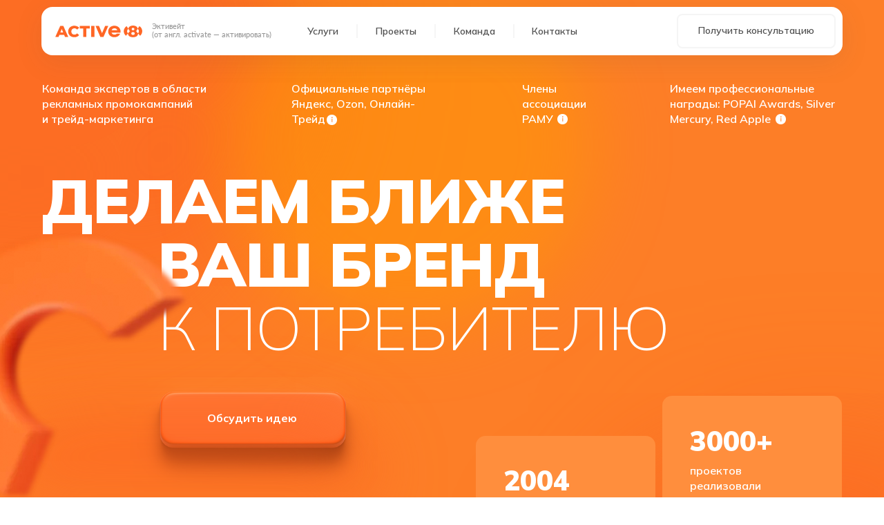

--- FILE ---
content_type: text/html; charset=UTF-8
request_url: https://active8.ru/
body_size: 75566
content:
<!DOCTYPE html> <html> <head> <meta charset="utf-8" /> <meta http-equiv="Content-Type" content="text/html; charset=utf-8" /> <meta name="viewport" content="width=device-width, initial-scale=1.0" /> <!--metatextblock--> <title>Делаем ближе ваш бренд к потребителю</title> <meta name="description" content="Попробуйте smart-маркетинг, услуги от проведения промоактиваций до застройки и обслуживания фирменных магазинов" /> <meta name="keywords" content="Промоактивация In-store-сервисы Мерчандайзинг эктивейт active8 актив8 " /> <meta property="og:url" content="http://active8.ru" /> <meta property="og:title" content="Делаем ближе ваш бренд к потребителю" /> <meta property="og:description" content="" /> <meta property="og:type" content="website" /> <meta property="og:image" content="https://static.tildacdn.com/tild6362-3733-4034-b361-356163303965/3018.jpeg" /> <link rel="canonical" href="http://active8.ru"> <!--/metatextblock--> <meta name="format-detection" content="telephone=no" /> <meta http-equiv="x-dns-prefetch-control" content="on"> <link rel="dns-prefetch" href="https://ws.tildacdn.com"> <link rel="dns-prefetch" href="https://static.tildacdn.com"> <link rel="shortcut icon" href="https://static.tildacdn.com/tild3233-3733-4266-a434-646438393161/favicon.ico" type="image/x-icon" /> <link rel="apple-touch-icon" href="https://static.tildacdn.com/tild3565-3934-4636-a363-343639623031/Group_57.png"> <link rel="apple-touch-icon" sizes="76x76" href="https://static.tildacdn.com/tild3565-3934-4636-a363-343639623031/Group_57.png"> <link rel="apple-touch-icon" sizes="152x152" href="https://static.tildacdn.com/tild3565-3934-4636-a363-343639623031/Group_57.png"> <link rel="apple-touch-startup-image" href="https://static.tildacdn.com/tild3565-3934-4636-a363-343639623031/Group_57.png"> <meta name="msapplication-TileColor" content="#000000"> <meta name="msapplication-TileImage" content="https://static.tildacdn.com/tild3566-3834-4232-a533-653965656464/Group_57_2.png"> <!-- Assets --> <script src="https://neo.tildacdn.com/js/tilda-fallback-1.0.min.js" async charset="utf-8"></script> <link rel="stylesheet" href="https://static.tildacdn.com/css/tilda-grid-3.0.min.css" type="text/css" media="all" onerror="this.loaderr='y';"/> <link rel="stylesheet" href="https://static.tildacdn.com/ws/project6268149/tilda-blocks-page38468193.min.css?t=1736764878" type="text/css" media="all" onerror="this.loaderr='y';" /> <link rel="stylesheet" href="https://static.tildacdn.com/css/tilda-animation-2.0.min.css" type="text/css" media="all" onerror="this.loaderr='y';" /> <link rel="stylesheet" href="https://static.tildacdn.com/css/tilda-popup-1.1.min.css" type="text/css" media="print" onload="this.media='all';" onerror="this.loaderr='y';" /> <noscript><link rel="stylesheet" href="https://static.tildacdn.com/css/tilda-popup-1.1.min.css" type="text/css" media="all" /></noscript> <link rel="stylesheet" href="https://static.tildacdn.com/css/tilda-forms-1.0.min.css" type="text/css" media="all" onerror="this.loaderr='y';" /> <link rel="stylesheet" href="https://static.tildacdn.com/css/tilda-feed-1.0.min.css" type="text/css" media="print" onload="this.media='all';" onerror="this.loaderr='y';" /> <noscript><link rel="stylesheet" href="https://static.tildacdn.com/css/tilda-feed-1.0.min.css" type="text/css" media="all" /></noscript> <link rel="stylesheet" href="https://static.tildacdn.com/css/tilda-slds-1.4.min.css" type="text/css" media="print" onload="this.media='all';" onerror="this.loaderr='y';" /> <noscript><link rel="stylesheet" href="https://static.tildacdn.com/css/tilda-slds-1.4.min.css" type="text/css" media="all" /></noscript> <link rel="stylesheet" href="https://static.tildacdn.com/css/tilda-cards-1.0.min.css" type="text/css" media="all" onerror="this.loaderr='y';" /> <link rel="stylesheet" href="https://static.tildacdn.com/css/tilda-zoom-2.0.min.css" type="text/css" media="print" onload="this.media='all';" onerror="this.loaderr='y';" /> <noscript><link rel="stylesheet" href="https://static.tildacdn.com/css/tilda-zoom-2.0.min.css" type="text/css" media="all" /></noscript> <link rel="stylesheet" href="https://fonts.googleapis.com/css2?family=Mulish:wght@200;400;500;600;700;900&display=swapylesheet" type="text/css" /> <script nomodule src="https://static.tildacdn.com/js/tilda-polyfill-1.0.min.js" charset="utf-8"></script> <script type="text/javascript">function t_onReady(func) {if(document.readyState!='loading') {func();} else {document.addEventListener('DOMContentLoaded',func);}}
function t_onFuncLoad(funcName,okFunc,time) {if(typeof window[funcName]==='function') {okFunc();} else {setTimeout(function() {t_onFuncLoad(funcName,okFunc,time);},(time||100));}}function t_throttle(fn,threshhold,scope) {return function() {fn.apply(scope||this,arguments);};}function t396_initialScale(t){t=document.getElementById("rec"+t);if(t){t=t.querySelector(".t396__artboard");if(t){var e,r=document.documentElement.clientWidth,a=[];if(i=t.getAttribute("data-artboard-screens"))for(var i=i.split(","),l=0;l<i.length;l++)a[l]=parseInt(i[l],10);else a=[320,480,640,960,1200];for(l=0;l<a.length;l++){var n=a[l];n<=r&&(e=n)}var o="edit"===window.allrecords.getAttribute("data-tilda-mode"),d="center"===t396_getFieldValue(t,"valign",e,a),c="grid"===t396_getFieldValue(t,"upscale",e,a),s=t396_getFieldValue(t,"height_vh",e,a),u=t396_getFieldValue(t,"height",e,a),g=!!window.opr&&!!window.opr.addons||!!window.opera||-1!==navigator.userAgent.indexOf(" OPR/");if(!o&&d&&!c&&!s&&u&&!g){for(var _=parseFloat((r/e).toFixed(3)),f=[t,t.querySelector(".t396__carrier"),t.querySelector(".t396__filter")],l=0;l<f.length;l++)f[l].style.height=Math.floor(parseInt(u,10)*_)+"px";t396_scaleInitial__getElementsToScale(t).forEach(function(t){t.style.zoom=_})}}}}function t396_scaleInitial__getElementsToScale(t){return t?Array.prototype.slice.call(t.children).filter(function(t){return t&&(t.classList.contains("t396__elem")||t.classList.contains("t396__group"))}):[]}function t396_getFieldValue(t,e,r,a){var i=a[a.length-1],l=r===i?t.getAttribute("data-artboard-"+e):t.getAttribute("data-artboard-"+e+"-res-"+r);if(!l)for(var n=0;n<a.length;n++){var o=a[n];if(!(o<=r)&&(l=o===i?t.getAttribute("data-artboard-"+e):t.getAttribute("data-artboard-"+e+"-res-"+o)))break}return l}</script> <script src="https://static.tildacdn.com/js/jquery-1.10.2.min.js" charset="utf-8" onerror="this.loaderr='y';"></script> <script src="https://static.tildacdn.com/js/tilda-scripts-3.0.min.js" charset="utf-8" defer onerror="this.loaderr='y';"></script> <script src="https://static.tildacdn.com/ws/project6268149/tilda-blocks-page38468193.min.js?t=1736764878" charset="utf-8" async onerror="this.loaderr='y';"></script> <script src="https://static.tildacdn.com/js/tilda-lazyload-1.0.min.js" charset="utf-8" async onerror="this.loaderr='y';"></script> <script src="https://static.tildacdn.com/js/tilda-animation-2.0.min.js" charset="utf-8" async onerror="this.loaderr='y';"></script> <script src="https://static.tildacdn.com/js/tilda-zero-1.1.min.js" charset="utf-8" async onerror="this.loaderr='y';"></script> <script src="https://static.tildacdn.com/js/tilda-menu-1.0.min.js" charset="utf-8" async onerror="this.loaderr='y';"></script> <script src="https://static.tildacdn.com/js/tilda-popup-1.0.min.js" charset="utf-8" async onerror="this.loaderr='y';"></script> <script src="https://static.tildacdn.com/js/tilda-forms-1.0.min.js" charset="utf-8" async onerror="this.loaderr='y';"></script> <script src="https://static.tildacdn.com/js/tilda-feed-1.0.min.js" charset="utf-8" async onerror="this.loaderr='y';"></script> <script src="https://static.tildacdn.com/js/tilda-slds-1.4.min.js" charset="utf-8" async onerror="this.loaderr='y';"></script> <script src="https://static.tildacdn.com/js/hammer.min.js" charset="utf-8" async onerror="this.loaderr='y';"></script> <script src="https://static.tildacdn.com/js/tilda-cards-1.0.min.js" charset="utf-8" async onerror="this.loaderr='y';"></script> <script src="https://static.tildacdn.com/js/tilda-zero-forms-1.0.min.js" charset="utf-8" async onerror="this.loaderr='y';"></script> <script src="https://static.tildacdn.com/js/tilda-animation-sbs-1.0.min.js" charset="utf-8" async onerror="this.loaderr='y';"></script> <script src="https://static.tildacdn.com/js/tilda-zoom-2.0.min.js" charset="utf-8" async onerror="this.loaderr='y';"></script> <script src="https://static.tildacdn.com/js/tilda-zero-scale-1.0.min.js" charset="utf-8" async onerror="this.loaderr='y';"></script> <script src="https://static.tildacdn.com/js/tilda-zero-tooltip-1.0.min.js" charset="utf-8" async onerror="this.loaderr='y';"></script> <script src="https://static.tildacdn.com/js/tilda-skiplink-1.0.min.js" charset="utf-8" async onerror="this.loaderr='y';"></script> <script src="https://static.tildacdn.com/js/tilda-events-1.0.min.js" charset="utf-8" async onerror="this.loaderr='y';"></script> <!-- nominify begin --><!-- Yandex.Metrika counter --> <script type="text/javascript" >
(function(m,e,t,r,i,k,a){m[i]=m[i]function(){(m[i].a=m[i].a[]).push(arguments)};
m[i].l=1*new Date();
for (var j = 0; j < document.scripts.length; j++) {if (document.scripts[j].src === r) { return; }}
k=e.createElement(t),a=e.getElementsByTagName(t)[0],k.async=1,k.src=r,a.parentNode.insertBefore(k,a)})
(window, document, "script", "https://mc.yandex.ru/metrika/tag.js", "ym");

ym(94769657, "init", {
        clickmap:true,
        trackLinks:true,
        accurateTrackBounce:true
});
</script> <noscript><div><img src="https://mc.yandex.ru/watch/94769657" style="position:absolute; left:-9999px;" alt="" /></div></noscript> <!-- /Yandex.Metrika counter --><!-- nominify end --><script type="text/javascript">window.dataLayer=window.dataLayer||[];</script> <script type="text/javascript">(function() {if((/bot|google|yandex|baidu|bing|msn|duckduckbot|teoma|slurp|crawler|spider|robot|crawling|facebook/i.test(navigator.userAgent))===false&&typeof(sessionStorage)!='undefined'&&sessionStorage.getItem('visited')!=='y'&&document.visibilityState){var style=document.createElement('style');style.type='text/css';style.innerHTML='@media screen and (min-width: 980px) {.t-records {opacity: 0;}.t-records_animated {-webkit-transition: opacity ease-in-out .2s;-moz-transition: opacity ease-in-out .2s;-o-transition: opacity ease-in-out .2s;transition: opacity ease-in-out .2s;}.t-records.t-records_visible {opacity: 1;}}';document.getElementsByTagName('head')[0].appendChild(style);function t_setvisRecs(){var alr=document.querySelectorAll('.t-records');Array.prototype.forEach.call(alr,function(el) {el.classList.add("t-records_animated");});setTimeout(function() {Array.prototype.forEach.call(alr,function(el) {el.classList.add("t-records_visible");});sessionStorage.setItem("visited","y");},400);}
document.addEventListener('DOMContentLoaded',t_setvisRecs);}})();</script></head> <body class="t-body" style="margin:0;"> <!--allrecords--> <div id="allrecords" class="t-records" data-hook="blocks-collection-content-node" data-tilda-project-id="6268149" data-tilda-page-id="38468193" data-tilda-formskey="ebcb3213eb47b2fd8f3853eb36268149" data-tilda-lazy="yes" data-tilda-root-zone="com" data-tilda-project-headcode="yes"> <div id="rec621759060" class="r t-rec" style=" " data-animationappear="off" data-record-type="360"> <!-- T360 --> <style>.t-records{opacity:0;}.t-records_animated{-webkit-transition:opacity ease-in-out .5s;-moz-transition:opacity ease-in-out .5s;-o-transition:opacity ease-in-out .5s;transition:opacity ease-in-out .5s;}.t-records.t-records_visible,.t-records .t-records{opacity:1;}</style> <script>t_onReady(function() {var allRecords=document.querySelector('.t-records');window.addEventListener('pageshow',function(event) {if(event.persisted) {allRecords.classList.add('t-records_visible');}});var rec=document.querySelector('#rec621759060');if(!rec) return;rec.setAttribute('data-animationappear','off');rec.style.opacity='1';allRecords.classList.add('t-records_animated');setTimeout(function() {allRecords.classList.add('t-records_visible');},200);});</script> <script>t_onReady(function() {var selects='button:not(.t-submit):not(.t835__btn_next):not(.t835__btn_prev):not(.t835__btn_result):not(.t862__btn_next):not(.t862__btn_prev):not(.t862__btn_result):not(.t854__news-btn):not(.t862__btn_next),' +
'a:not([href*="#"]):not(.carousel-control):not(.t-carousel__control):not(.t807__btn_reply):not([href^="#price"]):not([href^="javascript"]):not([href^="mailto"]):not([href^="tel"]):not([href^="link_sub"]):not(.js-feed-btn-show-more):not(.t367__opener):not([href^="https://www.dropbox.com/"])';var elements=document.querySelectorAll(selects);Array.prototype.forEach.call(elements,function(element) {if(element.getAttribute('data-menu-submenu-hook')) return;element.addEventListener('click',function(event) {var goTo=this.getAttribute('href');if(goTo!==null) {var ctrl=event.ctrlKey;var cmd=event.metaKey&&navigator.platform.indexOf('Mac')!==-1;if(!ctrl&&!cmd) {var target=this.getAttribute('target');if(target!=='_blank') {event.preventDefault();var allRecords=document.querySelector('.t-records');if(allRecords) {allRecords.classList.remove('t-records_visible');}
setTimeout(function() {window.location=goTo;},500);}}}});});});</script> </div> <div id="rec621759061" class="r t-rec" style=" " data-animationappear="off" data-record-type="396"> <!-- T396 --> <style>#rec621759061 .t396__artboard {height:120px;}#rec621759061 .t396__filter {height:120px;}#rec621759061 .t396__carrier{height:120px;background-position:center center;background-attachment:scroll;background-size:cover;background-repeat:no-repeat;}@media screen and (max-width:1199px) {#rec621759061 .t396__artboard,#rec621759061 .t396__filter,#rec621759061 .t396__carrier {height:130px;}#rec621759061 .t396__filter {}#rec621759061 .t396__carrier {background-attachment:scroll;}}@media screen and (max-width:959px) {#rec621759061 .t396__artboard,#rec621759061 .t396__filter,#rec621759061 .t396__carrier {}#rec621759061 .t396__filter {}#rec621759061 .t396__carrier {background-attachment:scroll;}}@media screen and (max-width:639px) {#rec621759061 .t396__artboard,#rec621759061 .t396__filter,#rec621759061 .t396__carrier {height:60px;}#rec621759061 .t396__artboard {background-color:#ffffff;}#rec621759061 .t396__filter {}#rec621759061 .t396__carrier {background-attachment:scroll;}}@media screen and (max-width:479px) {#rec621759061 .t396__artboard,#rec621759061 .t396__filter,#rec621759061 .t396__carrier {height:52px;}#rec621759061 .t396__filter {}#rec621759061 .t396__carrier {background-attachment:scroll;}}#rec621759061 .tn-elem[data-elem-id="1670489008793"]{z-index:2;top:10px;left:calc(50% - 600px + 20px);width:1160px;height:70px;}#rec621759061 .tn-elem[data-elem-id="1670489008793"] .tn-atom {border-radius:16px;background-color:#ffffff;background-position:center center;border-color:transparent ;border-style:solid ;box-shadow:0px 10px 40px 0px rgba(80,80,80,0.1);}@media screen and (max-width:1199px) {#rec621759061 .tn-elem[data-elem-id="1670489008793"] {top:10px;left:calc(50% - 480px + 10px);width:940px;}}@media screen and (max-width:959px) {#rec621759061 .tn-elem[data-elem-id="1670489008793"] {top:10px;left:calc(50% - 320px + 10px);width:620px;height:70px;}}@media screen and (max-width:639px) {#rec621759061 .tn-elem[data-elem-id="1670489008793"] {top:-139px;left:calc(50% - 240px + 10px);width:460px;height:60px;border-radius:10px;}#rec621759061 .tn-elem[data-elem-id="1670489008793"] .tn-atom {border-radius:10px;opacity:0;}}@media screen and (max-width:479px) {#rec621759061 .tn-elem[data-elem-id="1670489008793"] {top:-112px;left:calc(50% - 160px + 16px);width:288px;height:51px;}}#rec621759061 .tn-elem[data-elem-id="1669193660268"]{z-index:9;top:37px;left:calc(50% - 600px + 40px);width:126px;height:auto;}#rec621759061 .tn-elem[data-elem-id="1669193660268"] .tn-atom{background-position:center center;border-color:transparent ;border-style:solid;}@media screen and (max-width:1199px) {#rec621759061 .tn-elem[data-elem-id="1669193660268"] {top:37px;left:calc(50% - 480px + 30px);height:auto;}}@media screen and (max-width:959px) {}@media screen and (max-width:639px) {#rec621759061 .tn-elem[data-elem-id="1669193660268"] {top:22px;left:calc(50% - 240px + 11px);height:auto;}}@media screen and (max-width:479px) {#rec621759061 .tn-elem[data-elem-id="1669193660268"] {top:21px;left:calc(50% - 160px + 10px);width:80px;height:auto;}}#rec621759061 .tn-elem[data-elem-id="1669193660271"]{color:#505050;text-align:center;z-index:12;top:33px;left:calc(50% - 600px + 404px);width:47px;height:25px;}#rec621759061 .tn-elem[data-elem-id="1669193660271"] .tn-atom{color:#505050;font-size:14px;font-family:'mulish',Arial,sans-serif;line-height:1.55;font-weight:600;text-transform:capitalize;border-radius:30px;background-position:center center;border-color:transparent ;border-style:solid;transition:background-color 0.2s ease-in-out,color 0.2s ease-in-out,border-color 0.2s ease-in-out;}@media (hover),(min-width:0\0) {#rec621759061 .tn-elem[data-elem-id="1669193660271"] .tn-atom:hover {}#rec621759061 .tn-elem[data-elem-id="1669193660271"] .tn-atom:hover {color:#fd7e27;}}@media screen and (max-width:1199px) {#rec621759061 .tn-elem[data-elem-id="1669193660271"] {top:-115px;left:calc(50% - 480px + 398px);}#rec621759061 .tn-elem[data-elem-id="1669193660271"] .tn-atom{opacity:0;}}@media screen and (max-width:959px) {}@media screen and (max-width:639px) {}@media screen and (max-width:479px) {}#rec621759061 .tn-elem[data-elem-id="1669193660273"]{color:#505050;text-align:center;z-index:13;top:33px;left:calc(50% - 600px + 503px);width:61px;height:25px;}#rec621759061 .tn-elem[data-elem-id="1669193660273"] .tn-atom{color:#505050;font-size:14px;font-family:'mulish',Arial,sans-serif;line-height:1.55;font-weight:600;text-transform:capitalize;border-radius:30px;background-position:center center;border-color:transparent ;border-style:solid;transition:background-color 0.2s ease-in-out,color 0.2s ease-in-out,border-color 0.2s ease-in-out;}@media (hover),(min-width:0\0) {#rec621759061 .tn-elem[data-elem-id="1669193660273"] .tn-atom:hover {}#rec621759061 .tn-elem[data-elem-id="1669193660273"] .tn-atom:hover {color:#fd7e27;}}@media screen and (max-width:1199px) {#rec621759061 .tn-elem[data-elem-id="1669193660273"] {top:-115px;left:calc(50% - 480px + 497px);}#rec621759061 .tn-elem[data-elem-id="1669193660273"] .tn-atom{opacity:0;}}@media screen and (max-width:959px) {}@media screen and (max-width:639px) {}@media screen and (max-width:479px) {}#rec621759061 .tn-elem[data-elem-id="1669193660276"]{color:#505050;text-align:center;z-index:14;top:33px;left:calc(50% - 600px + 616px);width:62px;height:25px;}#rec621759061 .tn-elem[data-elem-id="1669193660276"] .tn-atom{color:#505050;font-size:14px;font-family:'mulish',Arial,sans-serif;line-height:1.55;font-weight:600;text-transform:capitalize;border-radius:30px;background-position:center center;border-color:transparent ;border-style:solid;transition:background-color 0.2s ease-in-out,color 0.2s ease-in-out,border-color 0.2s ease-in-out;}@media (hover),(min-width:0\0) {#rec621759061 .tn-elem[data-elem-id="1669193660276"] .tn-atom:hover {}#rec621759061 .tn-elem[data-elem-id="1669193660276"] .tn-atom:hover {color:#fd7e27;}}@media screen and (max-width:1199px) {#rec621759061 .tn-elem[data-elem-id="1669193660276"] {top:-115px;left:calc(50% - 480px + 610px);}#rec621759061 .tn-elem[data-elem-id="1669193660276"] .tn-atom{opacity:0;}}@media screen and (max-width:959px) {}@media screen and (max-width:639px) {}@media screen and (max-width:479px) {}#rec621759061 .tn-elem[data-elem-id="1669193660280"]{color:#505050;text-align:center;z-index:15;top:20px;left:calc(50% - 600px + 940px);width:230px;height:50px;}#rec621759061 .tn-elem[data-elem-id="1669193660280"] .tn-atom{color:#505050;font-size:14px;font-family:'mulish',Arial,sans-serif;line-height:1.55;font-weight:600;border-width:2px;border-radius:8px;background-position:center center;border-color:#f5f5f5 ;border-style:solid;transition:background-color 0.2s ease-in-out,color 0.2s ease-in-out,border-color 0.2s ease-in-out;}@media (hover),(min-width:0\0) {#rec621759061 .tn-elem[data-elem-id="1669193660280"] .tn-atom:hover{border-color:#fd7e27;}}@media screen and (max-width:1199px) {#rec621759061 .tn-elem[data-elem-id="1669193660280"] {top:-180px;left:calc(50% - 480px + 710px);}#rec621759061 .tn-elem[data-elem-id="1669193660280"] .tn-atom{opacity:0;}}@media screen and (max-width:959px) {}@media screen and (max-width:639px) {}@media screen and (max-width:479px) {}#rec621759061 .tn-elem[data-elem-id="1669193660278"]{color:#505050;text-align:center;z-index:16;top:33px;left:calc(50% - 600px + 730px);width:66px;height:25px;}@media (min-width:1200px) {#rec621759061 .tn-elem.t396__elem--anim-hidden[data-elem-id="1669193660278"] {opacity:0;}}#rec621759061 .tn-elem[data-elem-id="1669193660278"] .tn-atom{color:#505050;font-size:14px;font-family:'mulish',Arial,sans-serif;line-height:1.55;font-weight:600;text-transform:capitalize;border-radius:30px;background-position:center center;border-color:transparent ;border-style:solid;transition:background-color 0.2s ease-in-out,color 0.2s ease-in-out,border-color 0.2s ease-in-out;}@media (hover),(min-width:0\0) {#rec621759061 .tn-elem[data-elem-id="1669193660278"] .tn-atom:hover {}#rec621759061 .tn-elem[data-elem-id="1669193660278"] .tn-atom:hover {color:#fd7e27;}}@media screen and (max-width:1199px) {#rec621759061 .tn-elem[data-elem-id="1669193660278"] {top:-115px;left:calc(50% - 480px + 724px);}#rec621759061 .tn-elem[data-elem-id="1669193660278"] .tn-atom{opacity:0;}}@media screen and (max-width:959px) {}@media screen and (max-width:639px) {}@media screen and (max-width:479px) {}#rec621759061 .tn-elem[data-elem-id="1669888375655"]{z-index:18;top:35px;left:calc(50% - 600px + 476px);width:2px;height:20px;}#rec621759061 .tn-elem[data-elem-id="1669888375655"] .tn-atom{background-color:#f5f5f5;background-position:center center;border-color:transparent ;border-style:solid;}@media screen and (max-width:1199px) {#rec621759061 .tn-elem[data-elem-id="1669888375655"] {top:-113px;left:calc(50% - 480px + 470px);}#rec621759061 .tn-elem[data-elem-id="1669888375655"] .tn-atom{opacity:0;}}@media screen and (max-width:959px) {}@media screen and (max-width:639px) {}@media screen and (max-width:479px) {}#rec621759061 .tn-elem[data-elem-id="1669888392402"]{z-index:19;top:35px;left:calc(50% - 600px + 589px);width:2px;height:20px;}#rec621759061 .tn-elem[data-elem-id="1669888392402"] .tn-atom{background-color:#f5f5f5;background-position:center center;border-color:transparent ;border-style:solid;}@media screen and (max-width:1199px) {#rec621759061 .tn-elem[data-elem-id="1669888392402"] {top:-113px;left:calc(50% - 480px + 583px);}#rec621759061 .tn-elem[data-elem-id="1669888392402"] .tn-atom{opacity:0;}}@media screen and (max-width:959px) {}@media screen and (max-width:639px) {}@media screen and (max-width:479px) {}#rec621759061 .tn-elem[data-elem-id="1669888395799"]{z-index:20;top:35px;left:calc(50% - 600px + 703px);width:2px;height:20px;}#rec621759061 .tn-elem[data-elem-id="1669888395799"] .tn-atom{background-color:#f5f5f5;background-position:center center;border-color:transparent ;border-style:solid;}@media screen and (max-width:1199px) {#rec621759061 .tn-elem[data-elem-id="1669888395799"] {top:-113px;left:calc(50% - 480px + 697px);}#rec621759061 .tn-elem[data-elem-id="1669888395799"] .tn-atom{opacity:0;}}@media screen and (max-width:959px) {}@media screen and (max-width:639px) {}@media screen and (max-width:479px) {}#rec621759061 .tn-elem[data-elem-id="1670495143561"]{color:#505050;z-index:21;top:32px;left:calc(50% - 600px + 180px);width:188px;height:auto;}#rec621759061 .tn-elem[data-elem-id="1670495143561"] .tn-atom{color:#505050;font-size:11px;font-family:'lato',Arial,sans-serif;line-height:1.15;font-weight:400;opacity:0.6;background-position:center center;border-color:transparent ;border-style:solid;}@media screen and (max-width:1199px) {#rec621759061 .tn-elem[data-elem-id="1670495143561"] {top:31px;left:calc(50% - 480px + 172px);height:auto;}}@media screen and (max-width:959px) {#rec621759061 .tn-elem[data-elem-id="1670495143561"] {top:31px;left:calc(50% - 320px + 172px);height:auto;}}@media screen and (max-width:639px) {#rec621759061 .tn-elem[data-elem-id="1670495143561"] {top:16px;left:calc(50% - 240px + 153px);height:auto;}}@media screen and (max-width:479px) {#rec621759061 .tn-elem[data-elem-id="1670495143561"] {top:14px;left:calc(50% - 160px + 100px);width:166px;height:auto;}#rec621759061 .tn-elem[data-elem-id="1670495143561"] .tn-atom{font-size:10px;}}#rec621759061 .tn-elem[data-elem-id="1671102577836"]{color:#ffffff;text-align:center;z-index:22;top:-255px;left:calc(50% - 600px + 740px);width:200px;height:55px;}#rec621759061 .tn-elem[data-elem-id="1671102577836"] .tn-atom{color:#ffffff;font-size:14px;font-family:'Arial',Arial,sans-serif;line-height:1.55;font-weight:600;border-radius:30px;opacity:0;background-color:#000000;background-position:center center;border-color:transparent ;border-style:solid;transition:background-color 0.2s ease-in-out,color 0.2s ease-in-out,border-color 0.2s ease-in-out;}@media screen and (max-width:1199px) {#rec621759061 .tn-elem[data-elem-id="1671102577836"] {top:25px;left:calc(50% - 480px + 895px);width:40px;height:40px;border-radius:10px;}#rec621759061 .tn-elem[data-elem-id="1671102577836"] .tn-atom{background-color:#fd7e27;border-radius:10px;opacity:1;}}@media screen and (max-width:959px) {#rec621759061 .tn-elem[data-elem-id="1671102577836"] {top:25px;left:calc(50% - 320px + 575px);}}@media screen and (max-width:639px) {#rec621759061 .tn-elem[data-elem-id="1671102577836"] {top:10px;left:calc(50% - 240px + 430px);}}@media screen and (max-width:479px) {#rec621759061 .tn-elem[data-elem-id="1671102577836"] {top:10px;left:calc(50% - 160px + 278px);width:32px;height:32px;border-radius:8px;}#rec621759061 .tn-elem[data-elem-id="1671102577836"] .tn-atom {border-radius:8px;}}#rec621759061 .tn-elem[data-elem-id="1671102892156"]{z-index:23;top:-250px;left:calc(50% - 600px + 130px);width:31px;height:auto;pointer-events:none;}#rec621759061 .tn-elem[data-elem-id="1671102892156"] .tn-atom{opacity:0;background-position:center center;border-color:transparent ;border-style:solid;}@media screen and (max-width:1199px) {#rec621759061 .tn-elem[data-elem-id="1671102892156"] {top:35px;left:calc(50% - 480px + 903px);width:24px;height:auto;}#rec621759061 .tn-elem[data-elem-id="1671102892156"] .tn-atom{opacity:1;}}@media screen and (max-width:959px) {#rec621759061 .tn-elem[data-elem-id="1671102892156"] {top:35px;left:calc(50% - 320px + 583px);height:auto;}}@media screen and (max-width:639px) {#rec621759061 .tn-elem[data-elem-id="1671102892156"] {top:20px;left:calc(50% - 240px + 438px);height:auto;}}@media screen and (max-width:479px) {#rec621759061 .tn-elem[data-elem-id="1671102892156"] {top:18px;left:calc(50% - 160px + 284px);width:20px;height:auto;}}</style> <div class='t396'> <div class="t396__artboard" data-artboard-recid="621759061" data-artboard-screens="320,480,640,960,1200" data-artboard-height="120" data-artboard-valign="center" data-artboard-upscale="grid" data-artboard-height-res-320="52" data-artboard-upscale-res-320="window" data-artboard-height-res-480="60" data-artboard-height-res-960="130"> <div class="t396__carrier" data-artboard-recid="621759061"></div> <div class="t396__filter" data-artboard-recid="621759061"></div> <div class='t396__elem tn-elem tn-elem__6217590611670489008793' data-elem-id='1670489008793' data-elem-type='shape' data-field-top-value="10" data-field-left-value="20" data-field-height-value="70" data-field-width-value="1160" data-field-axisy-value="top" data-field-axisx-value="left" data-field-container-value="grid" data-field-topunits-value="px" data-field-leftunits-value="px" data-field-heightunits-value="px" data-field-widthunits-value="px" data-field-top-res-320-value="-112" data-field-left-res-320-value="16" data-field-height-res-320-value="51" data-field-width-res-320-value="288" data-field-top-res-480-value="-139" data-field-left-res-480-value="10" data-field-height-res-480-value="60" data-field-width-res-480-value="460" data-field-top-res-640-value="10" data-field-left-res-640-value="10" data-field-height-res-640-value="70" data-field-width-res-640-value="620" data-field-top-res-960-value="10" data-field-left-res-960-value="10" data-field-width-res-960-value="940"> <div class='tn-atom'> </div> </div> <div class='t396__elem tn-elem tn-elem__6217590611669193660268' data-elem-id='1669193660268' data-elem-type='image' data-field-top-value="37" data-field-left-value="40" data-field-width-value="126" data-field-axisy-value="top" data-field-axisx-value="left" data-field-container-value="grid" data-field-topunits-value="px" data-field-leftunits-value="px" data-field-heightunits-value="" data-field-widthunits-value="px" data-field-filewidth-value="170" data-field-fileheight-value="23" data-field-lazyoff-value="y" data-field-top-res-320-value="21" data-field-left-res-320-value="10" data-field-width-res-320-value="80" data-field-top-res-480-value="22" data-field-left-res-480-value="11" data-field-top-res-960-value="37" data-field-left-res-960-value="30"> <a class='tn-atom' href="/"> <img class='tn-atom__img' src='https://static.tildacdn.com/tild6334-6564-4835-a465-333230633636/Union__1_1_1.svg' alt='' imgfield='tn_img_1669193660268' /> </a> </div> <div class='t396__elem tn-elem tn-elem__6217590611669193660271' data-elem-id='1669193660271' data-elem-type='button' data-field-top-value="33" data-field-left-value="404" data-field-height-value="25" data-field-width-value="47" data-field-axisy-value="top" data-field-axisx-value="left" data-field-container-value="grid" data-field-topunits-value="px" data-field-leftunits-value="px" data-field-heightunits-value="" data-field-widthunits-value="" data-field-top-res-960-value="-115" data-field-left-res-960-value="398"> <a class='tn-atom' href="#serv" rel="nofollow">Услуги</a> </div> <div class='t396__elem tn-elem tn-elem__6217590611669193660273' data-elem-id='1669193660273' data-elem-type='button' data-field-top-value="33" data-field-left-value="503" data-field-height-value="25" data-field-width-value="61" data-field-axisy-value="top" data-field-axisx-value="left" data-field-container-value="grid" data-field-topunits-value="px" data-field-leftunits-value="px" data-field-heightunits-value="" data-field-widthunits-value="" data-field-top-res-960-value="-115" data-field-left-res-960-value="497"> <a class='tn-atom' href="#case" rel="nofollow">Проекты</a> </div> <div class='t396__elem tn-elem tn-elem__6217590611669193660276' data-elem-id='1669193660276' data-elem-type='button' data-field-top-value="33" data-field-left-value="616" data-field-height-value="25" data-field-width-value="62" data-field-axisy-value="top" data-field-axisx-value="left" data-field-container-value="grid" data-field-topunits-value="px" data-field-leftunits-value="px" data-field-heightunits-value="" data-field-widthunits-value="" data-field-top-res-960-value="-115" data-field-left-res-960-value="610"> <a class='tn-atom' href="#comanda" rel="nofollow">Команда</a> </div> <div class='t396__elem tn-elem tn-elem__6217590611669193660280' data-elem-id='1669193660280' data-elem-type='button' data-field-top-value="20" data-field-left-value="940" data-field-height-value="50" data-field-width-value="230" data-field-axisy-value="top" data-field-axisx-value="left" data-field-container-value="grid" data-field-topunits-value="px" data-field-leftunits-value="px" data-field-heightunits-value="" data-field-widthunits-value="" data-field-top-res-960-value="-180" data-field-left-res-960-value="710"> <a class='tn-atom' href="#popup:consult">Получить консультацию</a> </div> <div class='t396__elem tn-elem tn-elem__6217590611669193660278 ' data-elem-id='1669193660278' data-elem-type='button' data-field-top-value="33" data-field-left-value="730" data-field-height-value="25" data-field-width-value="66" data-field-axisy-value="top" data-field-axisx-value="left" data-field-container-value="grid" data-field-topunits-value="px" data-field-leftunits-value="px" data-field-heightunits-value="" data-field-widthunits-value="" data-animate-sbs-event="hover" data-animate-sbs-trgels="1669888568184" data-animate-sbs-opts="[{'ti':'0','mx':'0','my':'0','sx':'1','sy':'1','op':'1','ro':'0','bl':'0','ea':'','dt':'0'},{'ti':200,'mx':'0','my':'0','sx':'1','sy':'1','op':0,'ro':'0','bl':'0','ea':'','dt':'0'}]" data-field-top-res-960-value="-115" data-field-left-res-960-value="724"> <a class='tn-atom' href="#contact" rel="nofollow">Контакты</a> </div> <div class='t396__elem tn-elem tn-elem__6217590611669888375655' data-elem-id='1669888375655' data-elem-type='shape' data-field-top-value="35" data-field-left-value="476" data-field-height-value="20" data-field-width-value="2" data-field-axisy-value="top" data-field-axisx-value="left" data-field-container-value="grid" data-field-topunits-value="px" data-field-leftunits-value="px" data-field-heightunits-value="px" data-field-widthunits-value="px" data-field-top-res-960-value="-113" data-field-left-res-960-value="470"> <div class='tn-atom'> </div> </div> <div class='t396__elem tn-elem tn-elem__6217590611669888392402' data-elem-id='1669888392402' data-elem-type='shape' data-field-top-value="35" data-field-left-value="589" data-field-height-value="20" data-field-width-value="2" data-field-axisy-value="top" data-field-axisx-value="left" data-field-container-value="grid" data-field-topunits-value="px" data-field-leftunits-value="px" data-field-heightunits-value="px" data-field-widthunits-value="px" data-field-top-res-960-value="-113" data-field-left-res-960-value="583"> <div class='tn-atom'> </div> </div> <div class='t396__elem tn-elem tn-elem__6217590611669888395799' data-elem-id='1669888395799' data-elem-type='shape' data-field-top-value="35" data-field-left-value="703" data-field-height-value="20" data-field-width-value="2" data-field-axisy-value="top" data-field-axisx-value="left" data-field-container-value="grid" data-field-topunits-value="px" data-field-leftunits-value="px" data-field-heightunits-value="px" data-field-widthunits-value="px" data-field-top-res-960-value="-113" data-field-left-res-960-value="697"> <div class='tn-atom'> </div> </div> <div class='t396__elem tn-elem tn-elem__6217590611670495143561' data-elem-id='1670495143561' data-elem-type='text' data-field-top-value="32" data-field-left-value="180" data-field-width-value="188" data-field-axisy-value="top" data-field-axisx-value="left" data-field-container-value="grid" data-field-topunits-value="px" data-field-leftunits-value="px" data-field-heightunits-value="" data-field-widthunits-value="px" data-field-top-res-320-value="14" data-field-left-res-320-value="100" data-field-width-res-320-value="166" data-field-top-res-480-value="16" data-field-left-res-480-value="153" data-field-top-res-640-value="31" data-field-left-res-640-value="172" data-field-top-res-960-value="31" data-field-left-res-960-value="172"> <div class='tn-atom'field='tn_text_1670495143561'>Эктивейт <br>(от&nbsp;англ. activate — активировать)</div> </div> <div class='t396__elem tn-elem tn-elem__6217590611671102577836' data-elem-id='1671102577836' data-elem-type='button' data-field-top-value="-255" data-field-left-value="740" data-field-height-value="55" data-field-width-value="200" data-field-axisy-value="top" data-field-axisx-value="left" data-field-container-value="grid" data-field-topunits-value="px" data-field-leftunits-value="px" data-field-heightunits-value="" data-field-widthunits-value="" data-field-top-res-320-value="10" data-field-left-res-320-value="278" data-field-height-res-320-value="32" data-field-width-res-320-value="32" data-field-top-res-480-value="10" data-field-left-res-480-value="430" data-field-top-res-640-value="25" data-field-left-res-640-value="575" data-field-top-res-960-value="25" data-field-left-res-960-value="895" data-field-height-res-960-value="40" data-field-width-res-960-value="40"> <a class='tn-atom' href="#menuopen_open"></a> </div> <div class='t396__elem tn-elem tn-elem__6217590611671102892156' data-elem-id='1671102892156' data-elem-type='image' data-field-top-value="-250" data-field-left-value="130" data-field-width-value="31" data-field-axisy-value="top" data-field-axisx-value="left" data-field-container-value="grid" data-field-topunits-value="px" data-field-leftunits-value="px" data-field-heightunits-value="" data-field-widthunits-value="px" data-field-filewidth-value="6" data-field-fileheight-value="5" data-field-top-res-320-value="18" data-field-left-res-320-value="284" data-field-width-res-320-value="20" data-field-top-res-480-value="20" data-field-left-res-480-value="438" data-field-top-res-640-value="35" data-field-left-res-640-value="583" data-field-top-res-960-value="35" data-field-left-res-960-value="903" data-field-width-res-960-value="24"> <div class='tn-atom'> <img class='tn-atom__img t-img' data-original='https://static.tildacdn.com/tild6362-3865-4136-b363-623032323032/Group_1.svg' alt='' imgfield='tn_img_1671102892156' /> </div> </div> </div> </div> <script>t_onFuncLoad('t396_initialScale',function() {t396_initialScale('621759061');});t_onReady(function() {t_onFuncLoad('t396_init',function() {t396_init('621759061');});});</script> <!-- /T396 --> </div> <div id="rec621759062" class="r t-rec t-rec_pb_0" style="padding-bottom:0px; " data-animationappear="off" data-record-type="396"> <!-- T396 --> <style>#rec621759062 .t396__artboard {height:10px;background-color:#fd7e27;}#rec621759062 .t396__filter {height:10px;}#rec621759062 .t396__carrier{height:10px;background-position:center center;background-attachment:scroll;background-size:cover;background-repeat:no-repeat;}@media screen and (max-width:1199px) {#rec621759062 .t396__artboard,#rec621759062 .t396__filter,#rec621759062 .t396__carrier {height:30px;}#rec621759062 .t396__artboard {background-color:#fd7e27;}#rec621759062 .t396__filter {}#rec621759062 .t396__carrier {background-attachment:scroll;}}@media screen and (max-width:959px) {#rec621759062 .t396__artboard,#rec621759062 .t396__filter,#rec621759062 .t396__carrier {height:30px;}#rec621759062 .t396__filter {}#rec621759062 .t396__carrier {background-attachment:scroll;}}@media screen and (max-width:639px) {#rec621759062 .t396__artboard,#rec621759062 .t396__filter,#rec621759062 .t396__carrier {}#rec621759062 .t396__filter {}#rec621759062 .t396__carrier {background-attachment:scroll;}}@media screen and (max-width:479px) {#rec621759062 .t396__artboard,#rec621759062 .t396__filter,#rec621759062 .t396__carrier {height:40px;}#rec621759062 .t396__filter {}#rec621759062 .t396__carrier {background-attachment:scroll;}}</style> <div class='t396'> <div class="t396__artboard" data-artboard-recid="621759062" data-artboard-screens="320,480,640,960,1200" data-artboard-height="10" data-artboard-valign="center" data-artboard-upscale="grid" data-artboard-height-res-320="40" data-artboard-height-res-640="30" data-artboard-height-res-960="30"> <div class="t396__carrier" data-artboard-recid="621759062"></div> <div class="t396__filter" data-artboard-recid="621759062"></div> </div> </div> <script>t_onReady(function() {t_onFuncLoad('t396_init',function() {t396_init('621759062');});});</script> <!-- /T396 --> </div> <div id="rec621759063" class="r t-rec t-rec_pt_0 t-rec_pb_0" style="padding-top:0px;padding-bottom:0px; " data-animationappear="off" data-record-type="450"> <!-- t450 --> <div id="nav621759063marker"></div> <div class="t450__overlay"> <div class="t450__overlay_bg"
style="background-color:#757575; opacity:0.20;"> </div> </div> <div id="nav621759063" class="t450 " data-tooltip-hook="#menuopen_open"
style="max-width: 280px;background-color: #ffffff;"> <button type="button"
class="t450__close-button t450__close t450_opened "
style="background-color: #ffffff;"
aria-label="Закрыть меню"> <div class="t450__close_icon"> <span style="background-color:#505050;"></span> <span style="background-color:#505050;"></span> <span style="background-color:#505050;"></span> <span style="background-color:#505050;"></span> </div> </button> <div class="t450__container t-align_left"> <div class="t450__top"> <div class="t450__logowrapper"> <a href="/"> <img class="t450__logoimg"
src="https://static.tildacdn.com/tild3463-3339-4139-a434-323461306265/Union__1_1_1.svg"
imgfield="img"
style="max-width: 130px;" alt=""> </a> </div> <nav class="t450__menu"> <ul role="list" class="t450__list t-menu__list"> <li class="t450__list_item"> <a class="t-menu__link-item "
href="#serv" data-menu-submenu-hook="" data-menu-item-number="1">
Услуги
</a> </li> <li class="t450__list_item"> <a class="t-menu__link-item "
href="#case" data-menu-submenu-hook="" data-menu-item-number="2">
Проекты
</a> </li> <li class="t450__list_item"> <a class="t-menu__link-item "
href="#comanda" data-menu-submenu-hook="" data-menu-item-number="3">
Команда
</a> </li> <li class="t450__list_item"> <a class="t-menu__link-item "
href="#contact" data-menu-submenu-hook="" data-menu-item-number="4">
Контакты
</a> </li> </ul> </nav> </div> <div class="t450__rightside"> <div class="t450__rightcontainer"> <div class="t450__right_social_links"> <div class="t-sociallinks"> <ul role="list" class="t-sociallinks__wrapper" aria-label="Соц. сети"> <!-- new soclinks --><li class="t-sociallinks__item t-sociallinks__item_facebook"><a target="_blank" rel="nofollow" aria-label="facebook" style="width: 30px; height: 30px;"><svg class="t-sociallinks__svg" role="presentation" width=30px height=30px viewBox="0 0 100 100" fill="none" xmlns="http://www.w3.org/2000/svg"> <path fill-rule="evenodd" clip-rule="evenodd" d="M50 100c27.6142 0 50-22.3858 50-50S77.6142 0 50 0 0 22.3858 0 50s22.3858 50 50 50Zm3.431-73.9854c-2.5161.0701-5.171.6758-7.0464 2.4577-1.5488 1.4326-2.329 3.5177-2.5044 5.602-.0534 1.4908-.0458 2.9855-.0382 4.4796.0058 1.1205.0115 2.2407-.0085 3.3587-.6888.005-1.3797.0036-2.0709.0021-.9218-.0019-1.8441-.0038-2.7626.0096 0 .8921.0013 1.7855.0026 2.6797.0026 1.791.0052 3.5853-.0026 5.3799.9185.0134 1.8409.0115 2.7627.0096.6912-.0015 1.382-.0029 2.0708.0021.0155 3.5565.0127 7.1128.0098 10.669-.0036 4.4452-.0072 8.8903.0252 13.3354 1.8903-.0134 3.7765-.0115 5.6633-.0095 1.4152.0014 2.8306.0028 4.2484-.0022.0117-4.0009.0088-7.9986.0058-11.9963-.0029-3.9979-.0058-7.9957.0059-11.9964.9533-.005 1.9067-.0036 2.86-.0021 1.2713.0019 2.5425.0038 3.8137-.0096.396-2.679.7335-5.3814.9198-8.0947-1.2576-.0058-2.5155-.0058-3.7734-.0058-1.2578 0-2.5157 0-3.7734-.0059 0-.4689-.0007-.9378-.0014-1.4066-.0022-1.4063-.0044-2.8123.0131-4.2188.198-1.0834 1.3158-1.9104 2.3992-1.8403h5.1476c.0117-2.8069.0117-5.602 0-8.4089-.6636 0-1.3273-.0007-1.9911-.0014-1.9915-.0022-3.9832-.0044-5.975.0131Z" fill="#ffffff"/> </svg></a></li>&nbsp;<li class="t-sociallinks__item t-sociallinks__item_twitter"><a target="_blank" rel="nofollow" aria-label="twitter" style="width: 30px; height: 30px;"><svg class="t-sociallinks__svg" role="presentation" xmlns="http://www.w3.org/2000/svg" width=30px height=30px viewBox="0 0 48 48"> <g clip-path="url(#clip0_3697_102)"><path fill-rule="evenodd" clip-rule="evenodd" d="M24 48C37.2548 48 48 37.2548 48 24C48 10.7452 37.2548 0 24 0C10.7452 0 0 10.7452 0 24C0 37.2548 10.7452 48 24 48ZM33.3482 14L25.9027 22.4686H25.9023L34 34H28.0445L22.5915 26.2348L15.7644 34H14L21.8082 25.1193L14 14H19.9555L25.119 21.3532L31.5838 14H33.3482ZM22.695 24.1101L23.4861 25.2173V25.2177L28.8746 32.7594H31.5847L24.9813 23.5172L24.1902 22.4099L19.1103 15.2997H16.4002L22.695 24.1101Z" fill="#ffffff"/></g><defs><clipPath id="clip0_3697_102"><rect width="48" height="48" fill="white"/></clipPath></defs> </svg></a></li>&nbsp;<li class="t-sociallinks__item t-sociallinks__item_instagram"><a target="_blank" rel="nofollow" aria-label="instagram" style="width: 30px; height: 30px;"><svg class="t-sociallinks__svg" role="presentation" width=30px height=30px viewBox="0 0 100 100" fill="none" xmlns="http://www.w3.org/2000/svg"> <path fill-rule="evenodd" clip-rule="evenodd" d="M50 100C77.6142 100 100 77.6142 100 50C100 22.3858 77.6142 0 50 0C22.3858 0 0 22.3858 0 50C0 77.6142 22.3858 100 50 100ZM25 39.3918C25 31.4558 31.4566 25 39.3918 25H60.6082C68.5442 25 75 31.4566 75 39.3918V60.8028C75 68.738 68.5442 75.1946 60.6082 75.1946H39.3918C31.4558 75.1946 25 68.738 25 60.8028V39.3918ZM36.9883 50.0054C36.9883 42.8847 42.8438 37.0922 50.0397 37.0922C57.2356 37.0922 63.0911 42.8847 63.0911 50.0054C63.0911 57.1252 57.2356 62.9177 50.0397 62.9177C42.843 62.9177 36.9883 57.1252 36.9883 50.0054ZM41.7422 50.0054C41.7422 54.5033 45.4641 58.1638 50.0397 58.1638C54.6153 58.1638 58.3372 54.5041 58.3372 50.0054C58.3372 45.5066 54.6145 41.8469 50.0397 41.8469C45.4641 41.8469 41.7422 45.5066 41.7422 50.0054ZM63.3248 39.6355C65.0208 39.6355 66.3956 38.2606 66.3956 36.5646C66.3956 34.8687 65.0208 33.4938 63.3248 33.4938C61.6288 33.4938 60.2539 34.8687 60.2539 36.5646C60.2539 38.2606 61.6288 39.6355 63.3248 39.6355Z" fill="#ffffff"/> </svg></a></li><!-- /new soclinks --> </ul> </div> </div> <div class="t450__right_buttons"> <div class="t450__right_buttons_wrap"> <div class="t450__right_buttons_but "> <a href="#popup:consult" target=""
class="t-btn t-btn_sm " data-buttonfieldset="button"
style="color:#505050;border:1px solid #fd7e27;background-color:#ffffff;border-radius:8px; -moz-border-radius:8px; -webkit-border-radius:8px;font-family:mulish;font-weight:600;"> <table role="presentation" style="width:100%; height:100%;"> <tr> <td>Получить консультацию</td> </tr> </table> </a> </div> </div> </div> </div> </div> </div> </div> <script>t_onReady(function() {var rec=document.querySelector('#rec621759063');if(!rec) return;rec.setAttribute('data-animationappear','off');rec.style.opacity=1;t_onFuncLoad('t450_initMenu',function() {t450_initMenu('621759063');});});</script> <style>@media (hover:hover),(min-width:0\0) {#rec621759063 .t-btn:not(.t-animate_no-hover):hover {color:#ffffff !important;background-color:#fd7e27 !important;}#rec621759063 .t-btn:not(.t-animate_no-hover):focus-visible {color:#ffffff !important;background-color:#fd7e27 !important;}#rec621759063 .t-btn:not(.t-animate_no-hover) {transition-property:background-color,color,border-color,box-shadow;transition-duration:0.2s;transition-timing-function:ease-in-out;}#rec621759063 .t-btntext:not(.t-animate_no-hover):hover {color:#ffffff !important;}#rec621759063 .t-btntext:not(.t-animate_no-hover):focus-visible {color:#ffffff !important;}}</style> <style>#rec621759063 .t-menu__link-item{-webkit-transition:color 0.3s ease-in-out,opacity 0.3s ease-in-out;transition:color 0.3s ease-in-out,opacity 0.3s ease-in-out;}#rec621759063 .t-menu__link-item.t-active:not(.t978__menu-link){color:#fd7e27 !important;}#rec621759063 .t-menu__link-item:not(.t-active):not(.tooltipstered):hover{color:#fd7e27 !important;}#rec621759063 .t-menu__link-item:not(.t-active):not(.tooltipstered):focus-visible{color:#fd7e27 !important;}@supports (overflow:-webkit-marquee) and (justify-content:inherit){#rec621759063 .t-menu__link-item,#rec621759063 .t-menu__link-item.t-active{opacity:1 !important;}}</style> <style> #rec621759063 a.t-menu__link-item{font-size:16px;color:#505050;font-weight:600;font-family:'mulish';}</style> </div> <div id="rec621759065" class="r t-rec" style=" " data-animationappear="off" data-record-type="702"> <!-- T702 --> <div class="t702"> <div
class="t-popup" data-tooltip-hook="#popup:consult"
role="dialog"
aria-modal="true"
tabindex="-1"
aria-label="Создайте кампанию, которая завоюет сердца ваших потребителей"> <div class="t-popup__close t-popup__block-close"> <button
type="button"
class="t-popup__close-wrapper t-popup__block-close-button"
aria-label="Закрыть диалоговое окно"> <svg role="presentation" class="t-popup__close-icon" width="23px" height="23px" viewBox="0 0 23 23" version="1.1" xmlns="http://www.w3.org/2000/svg" xmlns:xlink="http://www.w3.org/1999/xlink"> <g stroke="none" stroke-width="1" fill="#4b4b4b" fill-rule="evenodd"> <rect transform="translate(11.313708, 11.313708) rotate(-45.000000) translate(-11.313708, -11.313708) " x="10.3137085" y="-3.6862915" width="2" height="30"></rect> <rect transform="translate(11.313708, 11.313708) rotate(-315.000000) translate(-11.313708, -11.313708) " x="10.3137085" y="-3.6862915" width="2" height="30"></rect> </g> </svg> </button> </div> <style>@media screen and (max-width:560px){#rec621759065 .t-popup__close-icon g{fill:#ffffff !important;}}</style> <div class="t-popup__container t-width t-width_7" style="background-color:#ffffff;"> <div class="t702__wrapper"> <div class="t702__text-wrapper t-align_left"> <div class="t702__title t-title t-title_xxs" id="popuptitle_621759065">Создайте кампанию, которая завоюет сердца ваших потребителей</div> <div class="t702__descr t-descr t-descr_xs">Расскажите о задаче, оставьте свои контакты, мы оперативно свяжемся с вами и подберём эффективное решение</div> </div> <form
id="form621759065" name='form621759065' role="form" action='' method='POST' data-formactiontype="2" data-inputbox=".t-input-group" 
class="t-form js-form-proccess t-form_inputs-total_7 " data-success-callback="t702_onSuccess"> <input type="hidden" name="formservices[]" value="73ca88b48016e707c012c64353277282" class="js-formaction-services"> <div class="js-successbox t-form__successbox t-text t-text_md"
aria-live="polite"
style="display:none;"></div> <div class="t-form__inputsbox t-form__inputsbox_vertical-form t-form__inputsbox_inrow"> <div
class=" t-input-group t-input-group_nm " data-input-lid="1495810359387" data-field-type="nm"> <div class="t-input-block " style="border-radius:5px;"> <input
type="text"
autocomplete="name"
name="Name"
id="input_1495810359387"
class="t-input js-tilda-rule"
value=""
placeholder="Ваше имя" data-tilda-req="1" aria-required="true" data-tilda-rule="name"
aria-describedby="error_1495810359387"
style="color:#4b4b4b;border:1px solid #c9c9c9;background-color:#ffffff;border-radius:5px;"> </div> <div class="t-input-error" aria-live="polite" id="error_1495810359387"></div> </div> <div
class=" t-input-group t-input-group_in " data-input-lid="1667309351141" data-field-type="in"> <div class="t-input-block " style="border-radius:5px;"> <input
type="text"
name="Input"
id="input_1667309351141"
class="t-input js-tilda-rule"
value=""
placeholder="Название компании" data-tilda-req="1" aria-required="true"
aria-describedby="error_1667309351141"
style="color:#4b4b4b;border:1px solid #c9c9c9;background-color:#ffffff;border-radius:5px;"> </div> <div class="t-input-error" aria-live="polite" id="error_1667309351141"></div> </div> <div
class=" t-input-group t-input-group_em " data-input-lid="1495810354468" data-field-type="em"> <div class="t-input-block " style="border-radius:5px;"> <input
type="email"
autocomplete="email"
name="Email"
id="input_1495810354468"
class="t-input js-tilda-rule"
value=""
placeholder="Корпоративная почта" data-tilda-req="1" aria-required="true" data-tilda-rule="email"
aria-describedby="error_1495810354468"
style="color:#4b4b4b;border:1px solid #c9c9c9;background-color:#ffffff;border-radius:5px;"> </div> <div class="t-input-error" aria-live="polite" id="error_1495810354468"></div> </div> <div
class=" t-input-group t-input-group_ph " data-input-lid="1495810410810" data-field-type="ph"> <div class="t-input-block " style="border-radius:5px;"> <input
type="tel"
autocomplete="tel"
name="Phone"
id="input_1495810410810" data-phonemask-init="no" data-phonemask-id="621759065" data-phonemask-lid="1495810410810" data-phonemask-maskcountry="RU" class="t-input js-phonemask-input js-tilda-rule"
value=""
placeholder="+1(999)999-9999" data-tilda-req="1" aria-required="true" aria-describedby="error_1495810410810"
style="color:#4b4b4b;border:1px solid #c9c9c9;background-color:#ffffff;border-radius:5px;"> <script type="text/javascript">if(!document.getElementById('t-phonemask-script')) {(function(d,w,o) {var n=d.getElementsByTagName(o)[0],s=d.createElement(o),f=function(){n.parentNode.insertBefore(s,n);};s.type="text/javascript";s.async=true;s.id='t-phonemask-script';s.src="https://static.tildacdn.com/js/tilda-phone-mask-1.1.min.js";if(w.opera=="[object Opera]") {d.addEventListener("DOMContentLoaded",f,false);} else {f();}})(document,window,'script');} else {t_onReady(function() {t_onFuncLoad('t_form_phonemask_load',function() {var phoneMasks=document.querySelectorAll('#rec621759065 [data-phonemask-lid="1495810410810"]');t_form_phonemask_load(phoneMasks);});});}</script> </div> <div class="t-input-error" aria-live="polite" id="error_1495810410810"></div> </div> <div
class=" t-input-group t-input-group_ta " data-input-lid="1667309426881" data-field-type="ta"> <div class="t-input-block " style="border-radius:5px;"> <textarea
name="Textarea"
id="input_1667309426881"
class="t-input js-tilda-rule"
placeholder="Бренд / задачи проекта / проблема, которую нужно решить" data-tilda-req="1" aria-required="true" aria-describedby="error_1667309426881"
style="color:#4b4b4b;border:1px solid #c9c9c9;background-color:#ffffff;border-radius:5px;height:102px;"
rows="3"></textarea> </div> <div class="t-input-error" aria-live="polite" id="error_1667309426881"></div> </div> <div
class=" t-input-group t-input-group_cb " data-input-lid="1667309416057" data-field-type="cb"> <div class="t-input-block " style="border-radius:5px;"> <label
class="t-checkbox__control t-checkbox__control_flex t-text t-text_xs"
style=""> <input
type="checkbox"
name="Checkbox"
value="yes"
class="t-checkbox js-tilda-rule"
checked data-tilda-req="1" aria-required="true"> <div
class="t-checkbox__indicator"
style="border-color:#fd7e27"></div> <span><span style="color: rgb(126, 126, 126);">Я соглашаюсь с </span><a href="/privacy" style="color: rgb(126, 126, 126);"><u>политикой конфиденциальности</u></a><span style="color: rgb(126, 126, 126);"> и с </span><a href="/data" target="_blank" rel="noreferrer noopener" style="color: rgb(126, 126, 126);"><u>обработкой персональных данных&nbsp;</u></a></span></label> <style>#rec621759065 .t-checkbox__indicator:after{border-color:#fd7e27;}</style> </div> <div class="t-input-error" aria-live="polite" id="error_1667309416057"></div> </div> <div
class=" t-input-group t-input-group_cb " data-input-lid="1672385675020" data-field-type="cb"> <div class="t-input-block " style="border-radius:5px;"> <label
class="t-checkbox__control t-checkbox__control_flex t-text t-text_xs"
style=""> <input
type="checkbox"
name="Checkbox_2"
value="yes"
class="t-checkbox js-tilda-rule"> <div
class="t-checkbox__indicator"
style="border-color:#fd7e27"></div> <span><a href="/mailinglist" target="_blank" rel="noreferrer noopener" style="color: rgb(126, 126, 126); border-bottom: 1px solid rgb(126, 126, 126); box-shadow: none; text-decoration: none;">Я соглашаюсь получать рекламную рассылку от Active8</a></span></label> <style>#rec621759065 .t-checkbox__indicator:after{border-color:#fd7e27;}</style> </div> <div class="t-input-error" aria-live="polite" id="error_1672385675020"></div> </div> <div class="t-form__errorbox-middle"> <!--noindex--> <div
class="js-errorbox-all t-form__errorbox-wrapper"
style="display:none;" data-nosnippet
tabindex="-1"
aria-label="Ошибки при заполнении формы"> <ul
role="list"
class="t-form__errorbox-text t-text t-text_md"> <li class="t-form__errorbox-item js-rule-error js-rule-error-all"></li> <li class="t-form__errorbox-item js-rule-error js-rule-error-req"></li> <li class="t-form__errorbox-item js-rule-error js-rule-error-email"></li> <li class="t-form__errorbox-item js-rule-error js-rule-error-name"></li> <li class="t-form__errorbox-item js-rule-error js-rule-error-phone"></li> <li class="t-form__errorbox-item js-rule-error js-rule-error-minlength"></li> <li class="t-form__errorbox-item js-rule-error js-rule-error-string"></li> </ul> </div> <!--/noindex--> </div> <div class="t-form__submit"> <button
type="submit"
class="t-submit"
style="color:#ffffff;background-color:#fd7e27;border-radius:8px; -moz-border-radius:8px; -webkit-border-radius:8px;font-family:mulish;font-weight:600;" data-field="buttontitle" data-buttonfieldset="button">
Узнать </button> </div> </div> <div class="t-form__errorbox-bottom"> <!--noindex--> <div
class="js-errorbox-all t-form__errorbox-wrapper"
style="display:none;" data-nosnippet
tabindex="-1"
aria-label="Ошибки при заполнении формы"> <ul
role="list"
class="t-form__errorbox-text t-text t-text_md"> <li class="t-form__errorbox-item js-rule-error js-rule-error-all"></li> <li class="t-form__errorbox-item js-rule-error js-rule-error-req"></li> <li class="t-form__errorbox-item js-rule-error js-rule-error-email"></li> <li class="t-form__errorbox-item js-rule-error js-rule-error-name"></li> <li class="t-form__errorbox-item js-rule-error js-rule-error-phone"></li> <li class="t-form__errorbox-item js-rule-error js-rule-error-minlength"></li> <li class="t-form__errorbox-item js-rule-error js-rule-error-string"></li> </ul> </div> <!--/noindex--> </div> </form> <style>#rec621759065 input::-webkit-input-placeholder {color:#4b4b4b;opacity:0.5;}#rec621759065 input::-moz-placeholder{color:#4b4b4b;opacity:0.5;}#rec621759065 input:-moz-placeholder {color:#4b4b4b;opacity:0.5;}#rec621759065 input:-ms-input-placeholder{color:#4b4b4b;opacity:0.5;}#rec621759065 textarea::-webkit-input-placeholder {color:#4b4b4b;opacity:0.5;}#rec621759065 textarea::-moz-placeholder{color:#4b4b4b;opacity:0.5;}#rec621759065 textarea:-moz-placeholder {color:#4b4b4b;opacity:0.5;}#rec621759065 textarea:-ms-input-placeholder{color:#4b4b4b;opacity:0.5;}</style> </div> </div> </div> </div> <script>t_onReady(function() {t_onFuncLoad('t702_initPopup',function() {t702_initPopup('621759065');});});</script> <style>@media (hover:hover),(min-width:0\0) {#rec621759065 .t-submit:hover {background-color:#ff6725 !important;}#rec621759065 .t-submit:focus-visible {background-color:#ff6725 !important;}}</style> <style> #rec621759065 .t702__title{color:#4b4b4b;font-weight:600;font-family:'mulish';}@media screen and (min-width:480px){#rec621759065 .t702__title{font-size:30px;line-height:1.3;}}#rec621759065 .t702__descr{font-size:16px;color:#7e7e7e;font-weight:400;font-family:'mulish';}</style> </div> <div id="rec621759066" class="r t-rec t-rec_pt_0" style="padding-top:0px; " data-animationappear="off" data-record-type="396"> <!-- T396 --> <style>#rec621759066 .t396__artboard {min-height:700px;height:100vh;background-color:#fd7e27;overflow:visible;}#rec621759066 .t396__filter {min-height:700px;height:100vh;background-image:-webkit-gradient( linear,left top,left bottom,from(rgba(0,0,0,0)),to(rgba(0,0,0,0)) );background-image:-webkit-linear-gradient(top,rgba(0,0,0,0),rgba(0,0,0,0));background-image:linear-gradient(to bottom,rgba(0,0,0,0),rgba(0,0,0,0));will-change:transform;}#rec621759066 .t396__carrier{min-height:700px;height:100vh;background-position:center center;background-attachment:scroll;background-size:cover;background-repeat:no-repeat;}@media screen and (max-width:1199px) {#rec621759066 .t396__artboard,#rec621759066 .t396__filter,#rec621759066 .t396__carrier {min-height:780px;height:100vh;}#rec621759066 .t396__artboard {background-color:#fd7e27;}#rec621759066 .t396__filter{background-image:-webkit-gradient( linear,left top,left bottom,from(rgba(0,0,0,0)),to(rgba(0,0,0,0)) );background-image:-webkit-linear-gradient(top,rgba(0,0,0,0),rgba(0,0,0,0));background-image:linear-gradient(to bottom,rgba(0,0,0,0),rgba(0,0,0,0));background-color:unset;will-change:transform;}#rec621759066 .t396__carrier {background-position:center center;background-image:unset;background-attachment:scroll;}}@media screen and (max-width:959px) {#rec621759066 .t396__artboard,#rec621759066 .t396__filter,#rec621759066 .t396__carrier {min-height:1103px;}#rec621759066 .t396__filter {}#rec621759066 .t396__carrier {background-attachment:scroll;}}@media screen and (max-width:639px) {#rec621759066 .t396__artboard,#rec621759066 .t396__filter,#rec621759066 .t396__carrier {min-height:885px;}#rec621759066 .t396__filter {}#rec621759066 .t396__carrier {background-attachment:scroll;}}@media screen and (max-width:479px) {#rec621759066 .t396__artboard,#rec621759066 .t396__filter,#rec621759066 .t396__carrier {min-height:936px;height:100vh;}#rec621759066 .t396__artboard {background-color:#fd7e27;}#rec621759066 .t396__filter{background-image:-webkit-gradient( linear,left top,left bottom,from(rgba(253,126,40,0)),to(rgba(253,126,40,0)) );background-image:-webkit-linear-gradient(top,rgba(253,126,40,0),rgba(253,126,40,0));background-image:linear-gradient(to bottom,rgba(253,126,40,0),rgba(253,126,40,0));background-color:unset;will-change:transform;}#rec621759066 .t396__carrier {background-position:center center;background-image:unset;background-attachment:scroll;}}#rec621759066 .tn-elem[data-elem-id="1671544207232"]{z-index:36;top:calc(50vh - 350px + 95px);left:calc(50% - 600px + 974px);width:141px;height:auto;}@media (min-width:1200px) {#rec621759066 .tn-elem.t396__elem--anim-hidden[data-elem-id="1671544207232"] {opacity:0;}}#rec621759066 .tn-elem[data-elem-id="1671544207232"] .tn-atom{background-position:center center;border-color:transparent ;border-style:solid;}@media screen and (max-width:1199px) {#rec621759066 .tn-elem[data-elem-id="1671544207232"] {top:calc(50vh - 350px + 51px);left:calc(50% - 480px + 1773px);height:auto;}#rec621759066 .tn-elem[data-elem-id="1671544207232"] .tn-atom{opacity:0;}}@media screen and (max-width:959px) {}@media screen and (max-width:639px) {}@media screen and (max-width:479px) {#rec621759066 .tn-elem[data-elem-id="1671544207232"] {top:calc(675px);left:calc(50% - 160px + 1004px);width:105px;height:auto;}}#rec621759066 .tn-elem[data-elem-id="1671544207226"]{z-index:37;top:calc(50vh - 350px + 110px);left:calc(50% - 600px + 884px);width:83px;height:auto;}@media (min-width:1200px) {#rec621759066 .tn-elem.t396__elem--anim-hidden[data-elem-id="1671544207226"] {opacity:0;}}#rec621759066 .tn-elem[data-elem-id="1671544207226"] .tn-atom{background-position:center center;border-color:transparent ;border-style:solid;}@media screen and (max-width:1199px) {#rec621759066 .tn-elem[data-elem-id="1671544207226"] {top:calc(50vh - 350px + 66px);left:calc(50% - 480px + 1683px);height:auto;}#rec621759066 .tn-elem[data-elem-id="1671544207226"] .tn-atom{opacity:0;}}@media screen and (max-width:959px) {}@media screen and (max-width:639px) {}@media screen and (max-width:479px) {#rec621759066 .tn-elem[data-elem-id="1671544207226"] {top:calc(679px);left:calc(50% - 160px + 915px);height:auto;}}#rec621759066 .tn-elem[data-elem-id="1671544347791"]{z-index:38;top:calc(50vh - 350px + 82px);left:calc(50% - 600px + 1125px);width:34px;height:auto;pointer-events:none;}@media (min-width:1200px) {#rec621759066 .tn-elem.t396__elem--anim-hidden[data-elem-id="1671544347791"] {opacity:0;}}#rec621759066 .tn-elem[data-elem-id="1671544347791"] .tn-atom{background-position:center center;border-color:transparent ;border-style:solid;}@media screen and (max-width:1199px) {#rec621759066 .tn-elem[data-elem-id="1671544347791"] {top:calc(50vh - 350px + 38px);left:calc(50% - 480px + 1924px);height:auto;}#rec621759066 .tn-elem[data-elem-id="1671544347791"] .tn-atom{opacity:0;}}@media screen and (max-width:959px) {}@media screen and (max-width:639px) {}@media screen and (max-width:479px) {#rec621759066 .tn-elem[data-elem-id="1671544347791"] {top:calc(663px);left:calc(50% - 160px + 1113px);width:24px;height:auto;}}#rec621759066 .tn-elem[data-elem-id="1671544207232"]{z-index:36;top:calc(50vh - 350px + 95px);left:calc(50% - 600px + 974px);width:141px;height:auto;}@media (min-width:1200px) {#rec621759066 .tn-elem.t396__elem--anim-hidden[data-elem-id="1671544207232"] {opacity:0;}}#rec621759066 .tn-elem[data-elem-id="1671544207232"] .tn-atom{background-position:center center;border-color:transparent ;border-style:solid;}@media screen and (max-width:1199px) {#rec621759066 .tn-elem[data-elem-id="1671544207232"] {top:calc(50vh - 350px + 51px);left:calc(50% - 480px + 1773px);height:auto;}#rec621759066 .tn-elem[data-elem-id="1671544207232"] .tn-atom{opacity:0;}}@media screen and (max-width:959px) {}@media screen and (max-width:639px) {}@media screen and (max-width:479px) {#rec621759066 .tn-elem[data-elem-id="1671544207232"] {top:calc(675px);left:calc(50% - 160px + 1004px);width:105px;height:auto;}}#rec621759066 .tn-elem[data-elem-id="1671544207226"]{z-index:37;top:calc(50vh - 350px + 110px);left:calc(50% - 600px + 884px);width:83px;height:auto;}@media (min-width:1200px) {#rec621759066 .tn-elem.t396__elem--anim-hidden[data-elem-id="1671544207226"] {opacity:0;}}#rec621759066 .tn-elem[data-elem-id="1671544207226"] .tn-atom{background-position:center center;border-color:transparent ;border-style:solid;}@media screen and (max-width:1199px) {#rec621759066 .tn-elem[data-elem-id="1671544207226"] {top:calc(50vh - 350px + 66px);left:calc(50% - 480px + 1683px);height:auto;}#rec621759066 .tn-elem[data-elem-id="1671544207226"] .tn-atom{opacity:0;}}@media screen and (max-width:959px) {}@media screen and (max-width:639px) {}@media screen and (max-width:479px) {#rec621759066 .tn-elem[data-elem-id="1671544207226"] {top:calc(679px);left:calc(50% - 160px + 915px);height:auto;}}#rec621759066 .tn-elem[data-elem-id="1671544347791"]{z-index:38;top:calc(50vh - 350px + 82px);left:calc(50% - 600px + 1125px);width:34px;height:auto;pointer-events:none;}@media (min-width:1200px) {#rec621759066 .tn-elem.t396__elem--anim-hidden[data-elem-id="1671544347791"] {opacity:0;}}#rec621759066 .tn-elem[data-elem-id="1671544347791"] .tn-atom{background-position:center center;border-color:transparent ;border-style:solid;}@media screen and (max-width:1199px) {#rec621759066 .tn-elem[data-elem-id="1671544347791"] {top:calc(50vh - 350px + 38px);left:calc(50% - 480px + 1924px);height:auto;}#rec621759066 .tn-elem[data-elem-id="1671544347791"] .tn-atom{opacity:0;}}@media screen and (max-width:959px) {}@media screen and (max-width:639px) {}@media screen and (max-width:479px) {#rec621759066 .tn-elem[data-elem-id="1671544347791"] {top:calc(663px);left:calc(50% - 160px + 1113px);width:24px;height:auto;}}#rec621759066 .tn-elem[data-elem-id="1670490242899"]{z-index:14;top:calc(50vh - 350px + 611px);left:calc(50% - 600px + 649px);width:260px;height:180px;}#rec621759066 .tn-elem[data-elem-id="1670490242899"] .tn-atom {border-radius:14px;background-color:#ff8e3d;background-position:center center;border-color:transparent ;border-style:solid;}@media screen and (max-width:1199px) {#rec621759066 .tn-elem[data-elem-id="1670490242899"] {top:calc(50vh - 350px + 631px);left:calc(50% - 480px + 539px);width:240px;height:170px;}}@media screen and (max-width:959px) {#rec621759066 .tn-elem[data-elem-id="1670490242899"] {top:calc(50vh - 350px + 854px);left:calc(50% - 320px + 120px);}}@media screen and (max-width:639px) {#rec621759066 .tn-elem[data-elem-id="1670490242899"] {top:calc(50vh - 350px + 666px);left:calc(50% - 240px + 10px);width:220px;height:160px;}}@media screen and (max-width:479px) {#rec621759066 .tn-elem[data-elem-id="1670490242899"] {top:calc(638px);left:calc(50% - 160px + 20px);width:280px;height:110px;}}#rec621759066 .tn-elem[data-elem-id="1666957887470"]{color:#ffffff;z-index:15;top:calc(50vh - 0px + 378px);left:calc(50% - 600px + 689px);width:162px;height:auto;}#rec621759066 .tn-elem[data-elem-id="1666957887470"] .tn-atom{color:#ffffff;font-size:16px;font-family:'mulish',Arial,sans-serif;line-height:1.4;font-weight:600;background-position:center center;border-color:transparent ;border-style:solid;}@media screen and (max-width:1199px) {#rec621759066 .tn-elem[data-elem-id="1666957887470"] {top:calc(50vh - 0px + 716px);left:calc(50% - 480px + 579px);height:auto;}}@media screen and (max-width:959px) {#rec621759066 .tn-elem[data-elem-id="1666957887470"] {top:calc(50vh - 0px + 929px);left:calc(50% - 320px + 160px);height:auto;}}@media screen and (max-width:639px) {#rec621759066 .tn-elem[data-elem-id="1666957887470"] {top:calc(50vh - 0px + 747px);left:calc(50% - 240px + 45px);width:151px;height:auto;}}@media screen and (max-width:479px) {#rec621759066 .tn-elem[data-elem-id="1666957887470"] {top:calc(350vh - 0px + 700px);left:calc(50% - 160px + 49px);width:196px;height:auto;}#rec621759066 .tn-elem[data-elem-id="1666957887470"] .tn-atom{font-size:12px;}}#rec621759066 .tn-elem[data-elem-id="1670326359783"]{color:#ffffff;z-index:16;top:calc(50vh - 0px + 325px);left:calc(50% - 600px + 689px);width:88px;height:auto;}#rec621759066 .tn-elem[data-elem-id="1670326359783"] .tn-atom{color:#ffffff;font-size:40px;font-family:'mulish',Arial,sans-serif;line-height:1.15;font-weight:800;text-transform:uppercase;background-position:center center;border-color:transparent ;border-style:solid;}@media screen and (max-width:1199px) {#rec621759066 .tn-elem[data-elem-id="1670326359783"] {top:calc(50vh - 0px + 665px);left:calc(50% - 480px + 579px);height:auto;}#rec621759066 .tn-elem[data-elem-id="1670326359783"] .tn-atom{font-size:36px;}}@media screen and (max-width:959px) {#rec621759066 .tn-elem[data-elem-id="1670326359783"] {top:calc(50vh - 0px + 888px);left:calc(50% - 320px + 160px);height:auto;}}@media screen and (max-width:639px) {#rec621759066 .tn-elem[data-elem-id="1670326359783"] {top:calc(50vh - 0px + 696px);left:calc(50% - 240px + 45px);height:auto;}}@media screen and (max-width:479px) {#rec621759066 .tn-elem[data-elem-id="1670326359783"] {top:calc(350vh - 0px + 663px);left:calc(50% - 160px + 49px);height:auto;}#rec621759066 .tn-elem[data-elem-id="1670326359783"] .tn-atom{font-size:24px;}}#rec621759066 .tn-elem[data-elem-id="1670490242899"]{z-index:14;top:calc(50vh - 350px + 611px);left:calc(50% - 600px + 649px);width:260px;height:180px;}#rec621759066 .tn-elem[data-elem-id="1670490242899"] .tn-atom {border-radius:14px;background-color:#ff8e3d;background-position:center center;border-color:transparent ;border-style:solid;}@media screen and (max-width:1199px) {#rec621759066 .tn-elem[data-elem-id="1670490242899"] {top:calc(50vh - 350px + 631px);left:calc(50% - 480px + 539px);width:240px;height:170px;}}@media screen and (max-width:959px) {#rec621759066 .tn-elem[data-elem-id="1670490242899"] {top:calc(50vh - 350px + 854px);left:calc(50% - 320px + 120px);}}@media screen and (max-width:639px) {#rec621759066 .tn-elem[data-elem-id="1670490242899"] {top:calc(50vh - 350px + 666px);left:calc(50% - 240px + 10px);width:220px;height:160px;}}@media screen and (max-width:479px) {#rec621759066 .tn-elem[data-elem-id="1670490242899"] {top:calc(638px);left:calc(50% - 160px + 20px);width:280px;height:110px;}}#rec621759066 .tn-elem[data-elem-id="1666957887470"]{color:#ffffff;z-index:15;top:calc(50vh - 0px + 378px);left:calc(50% - 600px + 689px);width:162px;height:auto;}#rec621759066 .tn-elem[data-elem-id="1666957887470"] .tn-atom{color:#ffffff;font-size:16px;font-family:'mulish',Arial,sans-serif;line-height:1.4;font-weight:600;background-position:center center;border-color:transparent ;border-style:solid;}@media screen and (max-width:1199px) {#rec621759066 .tn-elem[data-elem-id="1666957887470"] {top:calc(50vh - 0px + 716px);left:calc(50% - 480px + 579px);height:auto;}}@media screen and (max-width:959px) {#rec621759066 .tn-elem[data-elem-id="1666957887470"] {top:calc(50vh - 0px + 929px);left:calc(50% - 320px + 160px);height:auto;}}@media screen and (max-width:639px) {#rec621759066 .tn-elem[data-elem-id="1666957887470"] {top:calc(50vh - 0px + 747px);left:calc(50% - 240px + 45px);width:151px;height:auto;}}@media screen and (max-width:479px) {#rec621759066 .tn-elem[data-elem-id="1666957887470"] {top:calc(350vh - 0px + 700px);left:calc(50% - 160px + 49px);width:196px;height:auto;}#rec621759066 .tn-elem[data-elem-id="1666957887470"] .tn-atom{font-size:12px;}}#rec621759066 .tn-elem[data-elem-id="1670326359783"]{color:#ffffff;z-index:16;top:calc(50vh - 0px + 325px);left:calc(50% - 600px + 689px);width:88px;height:auto;}#rec621759066 .tn-elem[data-elem-id="1670326359783"] .tn-atom{color:#ffffff;font-size:40px;font-family:'mulish',Arial,sans-serif;line-height:1.15;font-weight:800;text-transform:uppercase;background-position:center center;border-color:transparent ;border-style:solid;}@media screen and (max-width:1199px) {#rec621759066 .tn-elem[data-elem-id="1670326359783"] {top:calc(50vh - 0px + 665px);left:calc(50% - 480px + 579px);height:auto;}#rec621759066 .tn-elem[data-elem-id="1670326359783"] .tn-atom{font-size:36px;}}@media screen and (max-width:959px) {#rec621759066 .tn-elem[data-elem-id="1670326359783"] {top:calc(50vh - 0px + 888px);left:calc(50% - 320px + 160px);height:auto;}}@media screen and (max-width:639px) {#rec621759066 .tn-elem[data-elem-id="1670326359783"] {top:calc(50vh - 0px + 696px);left:calc(50% - 240px + 45px);height:auto;}}@media screen and (max-width:479px) {#rec621759066 .tn-elem[data-elem-id="1670326359783"] {top:calc(350vh - 0px + 663px);left:calc(50% - 160px + 49px);height:auto;}#rec621759066 .tn-elem[data-elem-id="1670326359783"] .tn-atom{font-size:24px;}}#rec621759066 .tn-elem[data-elem-id="1670490278215"]{z-index:17;top:calc(50vh - 350px + 553px);left:calc(50% - 600px + 919px);width:260px;height:180px;}#rec621759066 .tn-elem[data-elem-id="1670490278215"] .tn-atom {border-radius:14px;background-color:#ff8e3d;background-position:center center;border-color:transparent ;border-style:solid;}@media screen and (max-width:1199px) {#rec621759066 .tn-elem[data-elem-id="1670490278215"] {top:calc(50vh - 350px + 573px);left:calc(50% - 480px + 789px);width:240px;height:170px;}}@media screen and (max-width:959px) {#rec621759066 .tn-elem[data-elem-id="1670490278215"] {top:calc(50vh - 350px + 816px);left:calc(50% - 320px + 390px);}}@media screen and (max-width:639px) {#rec621759066 .tn-elem[data-elem-id="1670490278215"] {top:calc(50vh - 350px + 666px);left:calc(50% - 240px + 250px);width:220px;height:160px;}}@media screen and (max-width:479px) {#rec621759066 .tn-elem[data-elem-id="1670490278215"] {top:calc(766px);left:calc(50% - 160px + 20px);width:280px;height:110px;}}#rec621759066 .tn-elem[data-elem-id="1666958513769"]{color:#ffffff;z-index:18;top:calc(50vh - 0px + 322px);left:calc(50% - 600px + 959px);width:173px;height:auto;}#rec621759066 .tn-elem[data-elem-id="1666958513769"] .tn-atom{color:#ffffff;font-size:16px;font-family:'mulish',Arial,sans-serif;line-height:1.4;font-weight:600;background-position:center center;border-color:transparent ;border-style:solid;}@media screen and (max-width:1199px) {#rec621759066 .tn-elem[data-elem-id="1666958513769"] {top:calc(50vh - 0px + 658px);left:calc(50% - 480px + 829px);height:auto;}}@media screen and (max-width:959px) {#rec621759066 .tn-elem[data-elem-id="1666958513769"] {top:calc(50vh - 0px + 901px);left:calc(50% - 320px + 430px);height:auto;}}@media screen and (max-width:639px) {#rec621759066 .tn-elem[data-elem-id="1666958513769"] {top:calc(50vh - 0px + 747px);left:calc(50% - 240px + 285px);height:auto;}}@media screen and (max-width:479px) {#rec621759066 .tn-elem[data-elem-id="1666958513769"] {top:calc(350vh - 0px + 831px);left:calc(50% - 160px + 54px);height:auto;}#rec621759066 .tn-elem[data-elem-id="1666958513769"] .tn-atom{font-size:12px;}}#rec621759066 .tn-elem[data-elem-id="1670326670320"]{color:#ffffff;z-index:19;top:calc(50vh - 0px + 268px);left:calc(50% - 600px + 959px);width:141px;height:auto;}#rec621759066 .tn-elem[data-elem-id="1670326670320"] .tn-atom{color:#ffffff;font-size:40px;font-family:'mulish',Arial,sans-serif;line-height:1.15;font-weight:800;text-transform:uppercase;background-position:center center;border-color:transparent ;border-style:solid;}@media screen and (max-width:1199px) {#rec621759066 .tn-elem[data-elem-id="1670326670320"] {top:calc(50vh - 0px + 607px);left:calc(50% - 480px + 829px);height:auto;}#rec621759066 .tn-elem[data-elem-id="1670326670320"] .tn-atom{font-size:36px;}}@media screen and (max-width:959px) {#rec621759066 .tn-elem[data-elem-id="1670326670320"] {top:calc(50vh - 0px + 850px);left:calc(50% - 320px + 430px);height:auto;}}@media screen and (max-width:639px) {#rec621759066 .tn-elem[data-elem-id="1670326670320"] {top:calc(50vh - 0px + 696px);left:calc(50% - 240px + 285px);height:auto;}}@media screen and (max-width:479px) {#rec621759066 .tn-elem[data-elem-id="1670326670320"] {top:calc(350vh - 0px + 792px);left:calc(50% - 160px + 54px);height:auto;}#rec621759066 .tn-elem[data-elem-id="1670326670320"] .tn-atom{font-size:24px;}}#rec621759066 .tn-elem[data-elem-id="1670490278215"]{z-index:17;top:calc(50vh - 350px + 553px);left:calc(50% - 600px + 919px);width:260px;height:180px;}#rec621759066 .tn-elem[data-elem-id="1670490278215"] .tn-atom {border-radius:14px;background-color:#ff8e3d;background-position:center center;border-color:transparent ;border-style:solid;}@media screen and (max-width:1199px) {#rec621759066 .tn-elem[data-elem-id="1670490278215"] {top:calc(50vh - 350px + 573px);left:calc(50% - 480px + 789px);width:240px;height:170px;}}@media screen and (max-width:959px) {#rec621759066 .tn-elem[data-elem-id="1670490278215"] {top:calc(50vh - 350px + 816px);left:calc(50% - 320px + 390px);}}@media screen and (max-width:639px) {#rec621759066 .tn-elem[data-elem-id="1670490278215"] {top:calc(50vh - 350px + 666px);left:calc(50% - 240px + 250px);width:220px;height:160px;}}@media screen and (max-width:479px) {#rec621759066 .tn-elem[data-elem-id="1670490278215"] {top:calc(766px);left:calc(50% - 160px + 20px);width:280px;height:110px;}}#rec621759066 .tn-elem[data-elem-id="1666958513769"]{color:#ffffff;z-index:18;top:calc(50vh - 0px + 322px);left:calc(50% - 600px + 959px);width:173px;height:auto;}#rec621759066 .tn-elem[data-elem-id="1666958513769"] .tn-atom{color:#ffffff;font-size:16px;font-family:'mulish',Arial,sans-serif;line-height:1.4;font-weight:600;background-position:center center;border-color:transparent ;border-style:solid;}@media screen and (max-width:1199px) {#rec621759066 .tn-elem[data-elem-id="1666958513769"] {top:calc(50vh - 0px + 658px);left:calc(50% - 480px + 829px);height:auto;}}@media screen and (max-width:959px) {#rec621759066 .tn-elem[data-elem-id="1666958513769"] {top:calc(50vh - 0px + 901px);left:calc(50% - 320px + 430px);height:auto;}}@media screen and (max-width:639px) {#rec621759066 .tn-elem[data-elem-id="1666958513769"] {top:calc(50vh - 0px + 747px);left:calc(50% - 240px + 285px);height:auto;}}@media screen and (max-width:479px) {#rec621759066 .tn-elem[data-elem-id="1666958513769"] {top:calc(350vh - 0px + 831px);left:calc(50% - 160px + 54px);height:auto;}#rec621759066 .tn-elem[data-elem-id="1666958513769"] .tn-atom{font-size:12px;}}#rec621759066 .tn-elem[data-elem-id="1670326670320"]{color:#ffffff;z-index:19;top:calc(50vh - 0px + 268px);left:calc(50% - 600px + 959px);width:141px;height:auto;}#rec621759066 .tn-elem[data-elem-id="1670326670320"] .tn-atom{color:#ffffff;font-size:40px;font-family:'mulish',Arial,sans-serif;line-height:1.15;font-weight:800;text-transform:uppercase;background-position:center center;border-color:transparent ;border-style:solid;}@media screen and (max-width:1199px) {#rec621759066 .tn-elem[data-elem-id="1670326670320"] {top:calc(50vh - 0px + 607px);left:calc(50% - 480px + 829px);height:auto;}#rec621759066 .tn-elem[data-elem-id="1670326670320"] .tn-atom{font-size:36px;}}@media screen and (max-width:959px) {#rec621759066 .tn-elem[data-elem-id="1670326670320"] {top:calc(50vh - 0px + 850px);left:calc(50% - 320px + 430px);height:auto;}}@media screen and (max-width:639px) {#rec621759066 .tn-elem[data-elem-id="1670326670320"] {top:calc(50vh - 0px + 696px);left:calc(50% - 240px + 285px);height:auto;}}@media screen and (max-width:479px) {#rec621759066 .tn-elem[data-elem-id="1670326670320"] {top:calc(350vh - 0px + 792px);left:calc(50% - 160px + 54px);height:auto;}#rec621759066 .tn-elem[data-elem-id="1670326670320"] .tn-atom{font-size:24px;}}#rec621759066 .tn-elem[data-elem-id="1671545164957"]{color:#000000;z-index:2;top:calc(50vh - 350px + 145px);left:calc(50% - 600px + 1083px);width:15px;height:auto;}#rec621759066 .tn-elem[data-elem-id="1671545164957"] .tn-atom{color:#000000;font-size:14px;font-family:'lato',Arial,sans-serif;line-height:1.4;font-weight:400;background-color:#ffffff;background-position:center center;border-color:transparent ;border-style:solid ;}#rec621759066 .tn-elem[data-elem-id="1671545164957"] .tn-atom__tip{background-color:#ffffff;border-radius:10px;box-shadow:0px 0px 15px 0px rgba(0,0,0,0.3);width:280px;}@media screen and (max-width:1199px) {#rec621759066 .tn-elem[data-elem-id="1671545164957"] {top:calc(50vh - 350px + 101px);left:calc(50% - 480px + 1882px);height:auto;}#rec621759066 .tn-elem[data-elem-id="1671545164957"] .tn-atom{opacity:0;}}@media screen and (max-width:959px) {}@media screen and (max-width:639px) {}@media screen and (max-width:479px) {#rec621759066 .tn-elem[data-elem-id="1671545164957"] {top:calc(797px);left:calc(50% - 160px + -369px);height:auto;}}#rec621759066 .tn-elem[data-elem-id="1669882168629"]{z-index:3;top:calc(50vh - 350px + -73px);left:calc(50% - 600px + -333px);width:520px;height:264px;}#rec621759066 .tn-elem[data-elem-id="1669882168629"] .tn-atom {border-radius:3000px;opacity:0.5;background-color:#fc5c20;background-position:center center;border-color:transparent ;border-style:solid;box-shadow:0px 0px 200px 250px rgba(252,92,32,1);}@media screen and (max-width:1199px) {}@media screen and (max-width:959px) {#rec621759066 .tn-elem[data-elem-id="1669882168629"] {top:calc(50vh - 350px + 58px);left:calc(50% - 320px + -211px);}}@media screen and (max-width:639px) {}@media screen and (max-width:479px) {#rec621759066 .tn-elem[data-elem-id="1669882168629"] {top:calc(-52px);left:calc(50% - 160px + -211px);}}#rec621759066 .tn-elem[data-elem-id="1670490541223"]{z-index:4;top:calc(50vh - 350px + -73px);left:calc(50% - 600px + 286px);width:536px;height:526px;-webkit-filter:blur(50px);filter:blur(50px);border-radius:3000px;}#rec621759066 .tn-elem[data-elem-id="1670490541223"] .tn-atom {border-radius:3000px;opacity:0.5;background-color:#ff9a03;background-position:center center;border-color:transparent ;border-style:solid;}@media screen and (max-width:1199px) {}@media screen and (max-width:959px) {#rec621759066 .tn-elem[data-elem-id="1670490541223"] {top:calc(50vh - 350px + 63px);left:calc(50% - 320px + 45px);}}@media screen and (max-width:639px) {}@media screen and (max-width:479px) {#rec621759066 .tn-elem[data-elem-id="1670490541223"] {top:calc(-47px);left:calc(50% - 160px + 45px);}}#rec621759066 .tn-elem[data-elem-id="1671545107861"]{color:#000000;z-index:5;top:calc(50vh - 350px + 145px);left:calc(50% - 600px + 767px);width:15px;height:auto;}#rec621759066 .tn-elem[data-elem-id="1671545107861"] .tn-atom{color:#000000;font-size:14px;font-family:'lato',Arial,sans-serif;line-height:1.4;font-weight:400;background-color:#ffffff;background-position:center center;border-color:transparent ;border-style:solid ;}#rec621759066 .tn-elem[data-elem-id="1671545107861"] .tn-atom__tip{background-color:#ffffff;border-radius:10px;box-shadow:0px 0px 15px 0px rgba(0,0,0,0.3);width:280px;}@media screen and (max-width:1199px) {#rec621759066 .tn-elem[data-elem-id="1671545107861"] {top:calc(50vh - 350px + 101px);left:calc(50% - 480px + 1566px);height:auto;}#rec621759066 .tn-elem[data-elem-id="1671545107861"] .tn-atom{opacity:0;}}@media screen and (max-width:959px) {}@media screen and (max-width:639px) {}@media screen and (max-width:479px) {#rec621759066 .tn-elem[data-elem-id="1671545107861"] {top:calc(629px);left:calc(50% - 160px + -364px);width:10px;height:auto;}}#rec621759066 .tn-elem[data-elem-id="1690550802307"]{color:#000000;z-index:6;top:calc(50vh - 350px + 146px);left:calc(50% - 600px + 433px);width:15px;height:auto;}#rec621759066 .tn-elem[data-elem-id="1690550802307"] .tn-atom{color:#000000;font-size:14px;font-family:'lato',Arial,sans-serif;line-height:1.4;font-weight:400;background-color:#ffffff;background-position:center center;border-color:transparent ;border-style:solid ;}#rec621759066 .tn-elem[data-elem-id="1690550802307"] .tn-atom__tip{background-color:#ffffff;border-radius:10px;box-shadow:0px 0px 15px 0px rgba(0,0,0,0.3);width:280px;}@media screen and (max-width:1199px) {#rec621759066 .tn-elem[data-elem-id="1690550802307"] {top:calc(50vh - 350px + 101px);left:calc(50% - 480px + 1566px);height:auto;}#rec621759066 .tn-elem[data-elem-id="1690550802307"] .tn-atom{opacity:0;}}@media screen and (max-width:959px) {}@media screen and (max-width:639px) {}@media screen and (max-width:479px) {#rec621759066 .tn-elem[data-elem-id="1690550802307"] {top:calc(629px);left:calc(50% - 160px + -364px);width:10px;height:auto;}}#rec621759066 .tn-elem[data-elem-id="1670489859866"]{color:#ffffff;z-index:7;top:calc(50vh - 0px + 12px);left:calc(50% - 600px + 188px);width:598px;height:auto;}@media (min-width:1200px) {#rec621759066 .tn-elem.t396__elem--anim-hidden[data-elem-id="1670489859866"] {opacity:0;}}#rec621759066 .tn-elem[data-elem-id="1670489859866"] .tn-atom{color:#ffffff;font-size:88px;font-family:'mulish',Arial,sans-serif;line-height:1.05;font-weight:800;letter-spacing:-1px;text-transform:uppercase;background-position:center center;border-color:transparent ;border-style:solid;}@media screen and (max-width:1199px) {#rec621759066 .tn-elem[data-elem-id="1670489859866"] {top:calc(50vh - 0px + 328px);left:calc(50% - 480px + 188px);height:auto;}#rec621759066 .tn-elem[data-elem-id="1670489859866"] .tn-atom{font-size:80px;}}@media screen and (max-width:959px) {#rec621759066 .tn-elem[data-elem-id="1670489859866"] {top:calc(50vh - 0px + 480px);left:calc(50% - 320px + 125px);width:510px;height:auto;}#rec621759066 .tn-elem[data-elem-id="1670489859866"] .tn-atom{font-size:62px;}}@media screen and (max-width:639px) {#rec621759066 .tn-elem[data-elem-id="1670489859866"] {top:calc(50vh - 0px + 155px);left:calc(50% - 240px + 96px);width:430px;height:auto;}#rec621759066 .tn-elem[data-elem-id="1670489859866"] .tn-atom{font-size:46px;}}@media screen and (max-width:479px) {#rec621759066 .tn-elem[data-elem-id="1670489859866"] {top:calc(350vh - 0px + 119px);left:calc(50% - 160px + 20px);height:auto;}#rec621759066 .tn-elem[data-elem-id="1670489859866"] .tn-atom{font-size:33px;}}#rec621759066 .tn-elem[data-elem-id="1669885922464"]{z-index:8;top:calc(50vh - 350px + 123px);left:calc(50% - 600px + 822px);width:337px;height:auto;}#rec621759066 .tn-elem[data-elem-id="1669885922464"] .tn-atom{background-position:center center;border-color:transparent ;border-style:solid;}@media screen and (max-width:1199px) {#rec621759066 .tn-elem[data-elem-id="1669885922464"] {top:calc(50vh - 350px + 105px);left:calc(50% - 480px + 720px);height:auto;}}@media screen and (max-width:959px) {#rec621759066 .tn-elem[data-elem-id="1669885922464"] {top:calc(50vh - 350px + 90px);left:calc(50% - 320px + 380px);height:auto;}#rec621759066 .tn-elem[data-elem-id="1669885922464"] .tn-atom {-webkit-transform:rotate(345deg);-moz-transform:rotate(345deg);transform:rotate(345deg);}}@media screen and (max-width:639px) {#rec621759066 .tn-elem[data-elem-id="1669885922464"] {top:calc(50vh - 350px + 238px);left:calc(50% - 240px + 356px);width:215px;height:auto;}#rec621759066 .tn-elem[data-elem-id="1669885922464"] .tn-atom {-webkit-transform:rotate(270deg);-moz-transform:rotate(270deg);transform:rotate(270deg);}}@media screen and (max-width:479px) {#rec621759066 .tn-elem[data-elem-id="1669885922464"] {top:calc(195px);left:calc(50% - 160px + 143px);width:237px;height:auto;}}#rec621759066 .tn-elem[data-elem-id="1670494705814"]{z-index:9;top:calc(50vh - 350px + 526px);left:calc(50% - 600px + 148px);width:359px;height:auto;pointer-events:none;}@media (min-width:1200px) {#rec621759066 .tn-elem.t396__elem--anim-hidden[data-elem-id="1670494705814"] {opacity:0;}}#rec621759066 .tn-elem[data-elem-id="1670494705814"] .tn-atom{background-position:center center;border-color:transparent ;border-style:solid;}@media screen and (max-width:1199px) {#rec621759066 .tn-elem[data-elem-id="1670494705814"] {top:calc(50vh - 350px + 545px);left:calc(50% - 480px + 150px);height:auto;}}@media screen and (max-width:959px) {#rec621759066 .tn-elem[data-elem-id="1670494705814"] {top:calc(50vh - 350px + 653px);left:calc(50% - 320px + 84px);height:auto;}}@media screen and (max-width:639px) {#rec621759066 .tn-elem[data-elem-id="1670494705814"] {top:calc(50vh - 350px + 302px);left:calc(50% - 240px + 58px);width:263px;height:auto;}}@media screen and (max-width:479px) {#rec621759066 .tn-elem[data-elem-id="1670494705814"] {top:calc(222px);left:calc(50% - 160px + -12px);height:auto;}}#rec621759066 .tn-elem[data-elem-id="1670490608920"]{z-index:10;top:calc(50vh - 350px + 579px);left:calc(50% - 600px + -42px);width:549px;height:222px;pointer-events:none;-webkit-filter:blur(50px);filter:blur(50px);border-radius:3000px;}#rec621759066 .tn-elem[data-elem-id="1670490608920"] .tn-atom {border-radius:3000px;opacity:0.5;background-color:#fc5c20;background-position:center center;border-color:transparent ;border-style:solid;}@media screen and (max-width:1199px) {#rec621759066 .tn-elem[data-elem-id="1670490608920"] {top:calc(50vh - 350px + 690px);}}@media screen and (max-width:959px) {#rec621759066 .tn-elem[data-elem-id="1670490608920"] {top:calc(50vh - 350px + 779px);left:calc(50% - 320px + -236px);width:549px;height:335px;}}@media screen and (max-width:639px) {#rec621759066 .tn-elem[data-elem-id="1670490608920"] {top:calc(50vh - 350px + 651px);left:calc(50% - 240px + -354px);}#rec621759066 .tn-elem[data-elem-id="1670490608920"] .tn-atom{opacity:0;}}@media screen and (max-width:479px) {#rec621759066 .tn-elem[data-elem-id="1670490608920"] {top:calc(680px);left:calc(50% - 160px + -859px);}}#rec621759066 .tn-elem[data-elem-id="1669882063120"]{z-index:11;top:calc(50vh - 350px + 844px);left:calc(50% - 600px + 1049px);width:476px;height:15px;}#rec621759066 .tn-elem[data-elem-id="1669882063120"] .tn-atom {border-radius:3000px;opacity:0.5;background-color:#fc5c20;background-position:center center;border-color:transparent ;border-style:solid;box-shadow:0px 0px 200px 250px rgba(252,92,32,1);}@media screen and (max-width:1199px) {}@media screen and (max-width:959px) {#rec621759066 .tn-elem[data-elem-id="1669882063120"] {top:calc(50vh - 350px + 959px);left:calc(50% - 320px + 506px);}}@media screen and (max-width:639px) {#rec621759066 .tn-elem[data-elem-id="1669882063120"] {top:calc(50vh - 350px + 942px);left:calc(50% - 240px + 281px);}#rec621759066 .tn-elem[data-elem-id="1669882063120"] .tn-atom{opacity:0;}}@media screen and (max-width:479px) {#rec621759066 .tn-elem[data-elem-id="1669882063120"] {top:calc(670px);left:calc(50% - 160px + 460px);}#rec621759066 .tn-elem[data-elem-id="1669882063120"] .tn-atom{opacity:0.3;}}#rec621759066 .tn-elem[data-elem-id="1473846124811"]{color:#ffffff;text-align:center;z-index:12;top:calc(50vh - 34.5px + 235px);left:calc(50% + 600px - 266px + -742px);width:266px;height:69px;}@media (min-width:1200px) {#rec621759066 .tn-elem.t396__elem--anim-hidden[data-elem-id="1473846124811"] {opacity:0;}}#rec621759066 .tn-elem[data-elem-id="1473846124811"] .tn-atom{color:#ffffff;font-size:16px;font-family:'mulish',Arial,sans-serif;line-height:1.55;font-weight:700;border-radius:14px;background-position:center center;border-color:transparent ;border-style:solid;transition:background-color 0.2s ease-in-out,color 0.2s ease-in-out,border-color 0.2s ease-in-out;}@media (hover),(min-width:0\0) {#rec621759066 .tn-elem[data-elem-id="1473846124811"] .tn-atom:hover{border-color:#ffffff;}}@media screen and (max-width:1199px) {#rec621759066 .tn-elem[data-elem-id="1473846124811"] {top:calc(50vh - 34.5px + 570px);left:calc(50% + 480px - 266px + 194px);}}@media screen and (max-width:959px) {#rec621759066 .tn-elem[data-elem-id="1473846124811"] {top:calc(50vh - 34.5px + 678px);left:calc(50% + 320px - 266px + 128px);}}@media screen and (max-width:639px) {#rec621759066 .tn-elem[data-elem-id="1473846124811"] {top:calc(50vh - 34.5px + 320px);left:calc(50% + 240px - 266px + 90px);width:195px;height:51px;}#rec621759066 .tn-elem[data-elem-id="1473846124811"] .tn-atom{font-size:14px;}}@media screen and (max-width:479px) {#rec621759066 .tn-elem[data-elem-id="1473846124811"] {top:calc(350vh - 34.5px + 240px);left:calc(50% + 160px - 266px + 20px);}#rec621759066 .tn-elem[data-elem-id="1473846124811"] .tn-atom{font-size:12px;}}#rec621759066 .tn-elem[data-elem-id="1669889322366"]{z-index:13;top:calc(50vh - 350px + 73px);left:calc(50% - 600px + 1143px);width:24px;height:auto;}@media (min-width:1200px) {#rec621759066 .tn-elem.t396__elem--anim-hidden[data-elem-id="1669889322366"] {opacity:0;}}#rec621759066 .tn-elem[data-elem-id="1669889322366"] .tn-atom{background-position:center center;border-color:transparent ;border-style:solid;}@media screen and (max-width:1199px) {}@media screen and (max-width:959px) {}@media screen and (max-width:639px) {}@media screen and (max-width:479px) {}#rec621759066 .tn-elem[data-elem-id="1667308356480"]{color:#ffffff;z-index:20;top:calc(50vh - 0px + -220px);left:calc(50% - 600px + 21px);width:240px;height:auto;}#rec621759066 .tn-elem[data-elem-id="1667308356480"] .tn-atom{color:#ffffff;font-size:16px;font-family:'mulish',Arial,sans-serif;line-height:1.4;font-weight:600;background-position:center center;border-color:transparent ;border-style:solid;}@media screen and (max-width:1199px) {#rec621759066 .tn-elem[data-elem-id="1667308356480"] {top:calc(50vh - 0px + 90px);left:calc(50% - 480px + 11px);height:auto;}}@media screen and (max-width:959px) {#rec621759066 .tn-elem[data-elem-id="1667308356480"] {top:calc(50vh - 0px + 110px);left:calc(50% - 320px + 10px);width:242px;height:auto;}}@media screen and (max-width:639px) {#rec621759066 .tn-elem[data-elem-id="1667308356480"] {top:calc(50vh - 0px + 448px);left:calc(50% - 240px + 230px);height:auto;}#rec621759066 .tn-elem[data-elem-id="1667308356480"] .tn-atom{opacity:0.9;}}@media screen and (max-width:479px) {#rec621759066 .tn-elem[data-elem-id="1667308356480"] {top:calc(350vh - 0px + 373px);left:calc(50% - 160px + 31px);width:201px;height:auto;}#rec621759066 .tn-elem[data-elem-id="1667308356480"] .tn-atom{font-size:12px;}}#rec621759066 .tn-elem[data-elem-id="1668004559203"]{color:#ffffff;z-index:21;top:calc(50vh - 0px + -220px);left:calc(50% + 600px - 121px + -363px);width:121px;height:auto;}#rec621759066 .tn-elem[data-elem-id="1668004559203"] .tn-atom{color:#ffffff;font-size:16px;font-family:'mulish',Arial,sans-serif;line-height:1.4;font-weight:600;background-position:center center;border-color:transparent ;border-style:solid;}@media screen and (max-width:1199px) {#rec621759066 .tn-elem[data-elem-id="1668004559203"] {top:calc(50vh - 0px + 90px);left:calc(50% + 480px - 121px + 545px);width:95px;height:auto;}}@media screen and (max-width:959px) {#rec621759066 .tn-elem[data-elem-id="1668004559203"] {top:calc(50vh - 0px + 215px);left:calc(50% + 320px - 121px + 290px);width:97px;height:auto;}}@media screen and (max-width:639px) {#rec621759066 .tn-elem[data-elem-id="1668004559203"] {top:calc(50vh - 0px + 546px);left:calc(50% + 240px - 121px + 10px);height:auto;}#rec621759066 .tn-elem[data-elem-id="1668004559203"] .tn-atom{opacity:0.9;}}@media screen and (max-width:479px) {#rec621759066 .tn-elem[data-elem-id="1668004559203"] {top:calc(350vh - 0px + 518px);left:calc(50% + 160px - 121px + 31px);width:213px;height:auto;}#rec621759066 .tn-elem[data-elem-id="1668004559203"] .tn-atom{font-size:12px;-webkit-transform:rotate(0deg);-moz-transform:rotate(0deg);transform:rotate(0deg);}}#rec621759066 .tn-elem[data-elem-id="1690550802285"]{color:#ffffff;z-index:22;top:calc(50vh - 0px + -220px);left:calc(50% + 600px - 217px + -601px);width:217px;height:auto;}#rec621759066 .tn-elem[data-elem-id="1690550802285"] .tn-atom{color:#ffffff;font-size:16px;font-family:'mulish',Arial,sans-serif;line-height:1.4;font-weight:600;background-position:center center;border-color:transparent ;border-style:solid;}@media screen and (max-width:1199px) {#rec621759066 .tn-elem[data-elem-id="1690550802285"] {top:calc(50vh - 0px + 90px);left:calc(50% + 480px - 217px + 302px);width:201px;height:auto;}}@media screen and (max-width:959px) {#rec621759066 .tn-elem[data-elem-id="1690550802285"] {top:calc(50vh - 0px + 110px);left:calc(50% + 320px - 217px + 292px);width:204px;height:auto;}}@media screen and (max-width:639px) {#rec621759066 .tn-elem[data-elem-id="1690550802285"] {top:calc(50vh - 0px + 448px);left:calc(50% + 240px - 217px + 10px);width:198px;height:auto;}#rec621759066 .tn-elem[data-elem-id="1690550802285"] .tn-atom{opacity:0.9;}}@media screen and (max-width:479px) {#rec621759066 .tn-elem[data-elem-id="1690550802285"] {top:calc(350vh - 0px + 454px);left:calc(50% + 160px - 217px + 31px);width:213px;height:auto;}#rec621759066 .tn-elem[data-elem-id="1690550802285"] .tn-atom{font-size:12px;-webkit-transform:rotate(0deg);-moz-transform:rotate(0deg);transform:rotate(0deg);}}#rec621759066 .tn-elem[data-elem-id="1669884549022"]{color:#ffffff;z-index:23;top:calc(50vh - 0px + -220px);left:calc(50% + 600px - 249px + -21px);width:249px;height:auto;}#rec621759066 .tn-elem[data-elem-id="1669884549022"] .tn-atom{color:#ffffff;font-size:16px;font-family:'mulish',Arial,sans-serif;line-height:1.4;font-weight:600;background-position:center center;border-color:transparent ;border-style:solid;}@media screen and (max-width:1199px) {#rec621759066 .tn-elem[data-elem-id="1669884549022"] {top:calc(50vh - 0px + 90px);left:calc(50% + 480px - 249px + 711px);height:auto;}}@media screen and (max-width:959px) {#rec621759066 .tn-elem[data-elem-id="1669884549022"] {top:calc(50vh - 0px + 215px);left:calc(50% + 320px - 249px + 10px);width:222px;height:auto;}}@media screen and (max-width:639px) {#rec621759066 .tn-elem[data-elem-id="1669884549022"] {top:calc(50vh - 0px + 544px);left:calc(50% + 240px - 249px + 230px);height:auto;}#rec621759066 .tn-elem[data-elem-id="1669884549022"] .tn-atom{opacity:0.9;}}@media screen and (max-width:479px) {#rec621759066 .tn-elem[data-elem-id="1669884549022"] {top:calc(350vh - 0px + 565px);left:calc(50% + 160px - 249px + 31px);width:255px;height:auto;}#rec621759066 .tn-elem[data-elem-id="1669884549022"] .tn-atom{font-size:12px;}}#rec621759066 .tn-elem[data-elem-id="1670489869259"]{color:#ffffff;z-index:24;top:calc(50vh - 0px + 104px);left:calc(50% - 600px + 188px);width:809px;height:auto;}@media (min-width:1200px) {#rec621759066 .tn-elem.t396__elem--anim-hidden[data-elem-id="1670489869259"] {opacity:0;}}#rec621759066 .tn-elem[data-elem-id="1670489869259"] .tn-atom{color:#ffffff;font-size:88px;font-family:'mulish',Arial,sans-serif;line-height:1.05;font-weight:300;letter-spacing:-1px;text-transform:uppercase;background-position:center center;border-color:transparent ;border-style:solid;}@media screen and (max-width:1199px) {#rec621759066 .tn-elem[data-elem-id="1670489869259"] {top:calc(50vh - 0px + 418px);left:calc(50% - 480px + 187px);height:auto;}#rec621759066 .tn-elem[data-elem-id="1670489869259"] .tn-atom{font-size:80px;}}@media screen and (max-width:959px) {#rec621759066 .tn-elem[data-elem-id="1670489869259"] {top:calc(50vh - 0px + 553px);left:calc(50% - 320px + 123px);width:521px;height:auto;}#rec621759066 .tn-elem[data-elem-id="1670489869259"] .tn-atom{font-size:62px;}}@media screen and (max-width:639px) {#rec621759066 .tn-elem[data-elem-id="1670489869259"] {top:calc(50vh - 0px + 215px);left:calc(50% - 240px + 86px);width:430px;height:auto;}#rec621759066 .tn-elem[data-elem-id="1670489869259"] .tn-atom{font-size:46px;}}@media screen and (max-width:479px) {#rec621759066 .tn-elem[data-elem-id="1670489869259"] {top:calc(350vh - 0px + 161px);left:calc(50% - 160px + 18px);height:auto;}#rec621759066 .tn-elem[data-elem-id="1670489869259"] .tn-atom{font-size:33px;}}#rec621759066 .tn-elem[data-elem-id="1470209944682"]{color:#ffffff;z-index:25;top:calc(50vh - 0px + -80px);left:calc(50% - 600px + 21px);width:780px;height:auto;}@media (min-width:1200px) {#rec621759066 .tn-elem.t396__elem--anim-hidden[data-elem-id="1470209944682"] {opacity:0;}}#rec621759066 .tn-elem[data-elem-id="1470209944682"] .tn-atom{color:#ffffff;font-size:88px;font-family:'mulish',Arial,sans-serif;line-height:1.05;font-weight:800;letter-spacing:-1px;text-transform:uppercase;background-position:center center;border-color:transparent ;border-style:solid;}@media screen and (max-width:1199px) {#rec621759066 .tn-elem[data-elem-id="1470209944682"] {top:calc(50vh - 0px + 238px);left:calc(50% - 480px + 11px);height:auto;}#rec621759066 .tn-elem[data-elem-id="1470209944682"] .tn-atom{font-size:80px;}}@media screen and (max-width:959px) {#rec621759066 .tn-elem[data-elem-id="1470209944682"] {top:calc(50vh - 0px + 407px);left:calc(50% - 320px + 10px);width:630px;height:auto;}#rec621759066 .tn-elem[data-elem-id="1470209944682"] .tn-atom{font-size:62px;}}@media screen and (max-width:639px) {#rec621759066 .tn-elem[data-elem-id="1470209944682"] {top:calc(50vh - 0px + 95px);left:calc(50% - 240px + 10px);width:550px;height:auto;}#rec621759066 .tn-elem[data-elem-id="1470209944682"] .tn-atom{font-size:46px;}}@media screen and (max-width:479px) {#rec621759066 .tn-elem[data-elem-id="1470209944682"] {top:calc(350vh - 0px + 77px);left:calc(50% - 160px + 20px);height:auto;}#rec621759066 .tn-elem[data-elem-id="1470209944682"] .tn-atom{font-size:33px;}}#rec621759066 .tn-elem[data-elem-id="1669885526966"]{z-index:26;top:calc(50vh - 350px + 295px);left:calc(50% - 600px + -180px);width:450px;height:auto;}@media (min-width:1200px) {#rec621759066 .tn-elem.t396__elem--anim-hidden[data-elem-id="1669885526966"] {opacity:0;}}#rec621759066 .tn-elem[data-elem-id="1669885526966"] .tn-atom{background-position:center center;border-color:transparent ;border-style:solid;}@media screen and (max-width:1199px) {#rec621759066 .tn-elem[data-elem-id="1669885526966"] {top:calc(50vh - 350px + 332px);left:calc(50% - 480px + -70px);width:324px;height:auto;}}@media screen and (max-width:959px) {#rec621759066 .tn-elem[data-elem-id="1669885526966"] {top:calc(50vh - 350px + 480px);left:calc(50% - 320px + -117px);width:312px;height:auto;}#rec621759066 .tn-elem[data-elem-id="1669885526966"] .tn-atom {-webkit-transform:rotate(355deg);-moz-transform:rotate(355deg);transform:rotate(355deg);}}@media screen and (max-width:639px) {#rec621759066 .tn-elem[data-elem-id="1669885526966"] {top:calc(50vh - 350px + 155px);left:calc(50% - 240px + -90px);width:171px;height:auto;}#rec621759066 .tn-elem[data-elem-id="1669885526966"] .tn-atom {-webkit-transform:rotate(16deg);-moz-transform:rotate(16deg);transform:rotate(16deg);}}@media screen and (max-width:479px) {#rec621759066 .tn-elem[data-elem-id="1669885526966"] {top:calc(-54px);left:calc(50% - 160px + -148px);width:281px;height:auto;}#rec621759066 .tn-elem[data-elem-id="1669885526966"] .tn-atom {-webkit-transform:rotate(15deg);-moz-transform:rotate(15deg);transform:rotate(15deg);}}#rec621759066 .tn-elem[data-elem-id="1690551534003"]{z-index:27;top:calc(50vh - 350px + 577px);left:calc(50% - 600px + -576px);width:100px;height:100px;}#rec621759066 .tn-elem[data-elem-id="1690551534003"] .tn-atom {border-radius:3000px;opacity:0;background-color:#fff705;background-position:center center;border-color:transparent ;border-style:solid;}@media screen and (max-width:1199px) {}@media screen and (max-width:959px) {}@media screen and (max-width:639px) {}@media screen and (max-width:479px) {#rec621759066 .tn-elem[data-elem-id="1690551534003"] {top:calc(572px);left:calc(50% - 160px + 20px);width:5px;height:5px;}#rec621759066 .tn-elem[data-elem-id="1690551534003"] .tn-atom{background-color:#fcfcfc;opacity:1;}}#rec621759066 .tn-elem[data-elem-id="1671433917816"]{z-index:28;top:calc(50vh - 350px + 587px);left:calc(50% - 600px + -566px);width:100px;height:100px;}#rec621759066 .tn-elem[data-elem-id="1671433917816"] .tn-atom {border-radius:3000px;opacity:0;background-color:#fff705;background-position:center center;border-color:transparent ;border-style:solid;}@media screen and (max-width:1199px) {}@media screen and (max-width:959px) {}@media screen and (max-width:639px) {}@media screen and (max-width:479px) {#rec621759066 .tn-elem[data-elem-id="1671433917816"] {top:calc(380px);left:calc(50% - 160px + 20px);width:5px;height:5px;}#rec621759066 .tn-elem[data-elem-id="1671433917816"] .tn-atom{background-color:#fcfcfc;opacity:1;}}#rec621759066 .tn-elem[data-elem-id="1671433931406"]{z-index:29;top:calc(50vh - 350px + 597px);left:calc(50% - 600px + -556px);width:100px;height:100px;}#rec621759066 .tn-elem[data-elem-id="1671433931406"] .tn-atom {border-radius:3000px;opacity:0;background-color:#fff705;background-position:center center;border-color:transparent ;border-style:solid;}@media screen and (max-width:1199px) {}@media screen and (max-width:959px) {}@media screen and (max-width:639px) {}@media screen and (max-width:479px) {#rec621759066 .tn-elem[data-elem-id="1671433931406"] {top:calc(525px);left:calc(50% - 160px + 20px);width:5px;height:5px;}#rec621759066 .tn-elem[data-elem-id="1671433931406"] .tn-atom{background-color:#fcfcfc;opacity:1;}}#rec621759066 .tn-elem[data-elem-id="1671544207200"]{z-index:30;top:calc(50vh - 350px + 71px);left:calc(50% - 600px + 664px);width:190px;height:101px;}@media (min-width:1200px) {#rec621759066 .tn-elem.t396__elem--anim-hidden[data-elem-id="1671544207200"] {opacity:0;}}#rec621759066 .tn-elem[data-elem-id="1671544207200"] .tn-atom{border-width:30px;border-radius:30px;background-color:#ffffff;background-position:center center;border-color:transparent ;border-style:solid;}@media screen and (max-width:1199px) {#rec621759066 .tn-elem[data-elem-id="1671544207200"] {top:calc(50vh - 350px + 27px);left:calc(50% - 480px + 1463px);}#rec621759066 .tn-elem[data-elem-id="1671544207200"] .tn-atom{opacity:0;}}@media screen and (max-width:959px) {}@media screen and (max-width:639px) {}@media screen and (max-width:479px) {#rec621759066 .tn-elem[data-elem-id="1671544207200"] {top:calc(594px);left:calc(50% - 160px + 1056px);width:97px;height:52px;border-radius:10px;}#rec621759066 .tn-elem[data-elem-id="1671544207200"] .tn-atom{border-width:0px;border-radius:10px;}}#rec621759066 .tn-elem[data-elem-id="1671544207208"]{z-index:31;top:calc(50vh - 350px + 83px);left:calc(50% - 600px + 685px);width:145px;height:auto;}@media (min-width:1200px) {#rec621759066 .tn-elem.t396__elem--anim-hidden[data-elem-id="1671544207208"] {opacity:0;}}#rec621759066 .tn-elem[data-elem-id="1671544207208"] .tn-atom{background-position:center center;border-color:transparent ;border-style:solid;}@media screen and (max-width:1199px) {#rec621759066 .tn-elem[data-elem-id="1671544207208"] {top:calc(50vh - 350px + 39px);left:calc(50% - 480px + 1484px);height:auto;}#rec621759066 .tn-elem[data-elem-id="1671544207208"] .tn-atom{opacity:0;}}@media screen and (max-width:959px) {}@media screen and (max-width:639px) {}@media screen and (max-width:479px) {#rec621759066 .tn-elem[data-elem-id="1671544207208"] {top:calc(599px);left:calc(50% - 160px + 1063px);width:80px;height:auto;}}#rec621759066 .tn-elem[data-elem-id="1671544207214"]{z-index:32;top:calc(50vh - 350px + 72px);left:calc(50% - 600px + 663px);width:192px;height:99px;}#rec621759066 .tn-elem[data-elem-id="1671544207214"] .tn-atom {border-radius:30px;background-position:center center;border-color:transparent ;border-style:solid;}@media screen and (max-width:1199px) {#rec621759066 .tn-elem[data-elem-id="1671544207214"] {top:calc(50vh - 350px + 28px);left:calc(50% - 480px + 1462px);}#rec621759066 .tn-elem[data-elem-id="1671544207214"] .tn-atom{opacity:0;}}@media screen and (max-width:959px) {}@media screen and (max-width:639px) {}@media screen and (max-width:479px) {#rec621759066 .tn-elem[data-elem-id="1671544207214"] {top:calc(427px);left:calc(50% - 160px + -268px);width:171px;height:59px;}}#rec621759066 .tn-elem[data-elem-id="1671544207220"]{z-index:33;top:calc(50vh - 350px + 71px);left:calc(50% - 600px + 856px);width:335px;height:101px;}@media (min-width:1200px) {#rec621759066 .tn-elem.t396__elem--anim-hidden[data-elem-id="1671544207220"] {opacity:0;}}#rec621759066 .tn-elem[data-elem-id="1671544207220"] .tn-atom {border-radius:30px;background-color:#ffffff;background-position:center center;border-color:transparent ;border-style:solid;}@media screen and (max-width:1199px) {#rec621759066 .tn-elem[data-elem-id="1671544207220"] {top:calc(50vh - 350px + 27px);left:calc(50% - 480px + 1655px);}#rec621759066 .tn-elem[data-elem-id="1671544207220"] .tn-atom{opacity:0;}}@media screen and (max-width:959px) {}@media screen and (max-width:639px) {}@media screen and (max-width:479px) {#rec621759066 .tn-elem[data-elem-id="1671544207220"] {top:calc(654px);left:calc(50% - 160px + 886px);width:280px;height:77px;border-radius:14px;}#rec621759066 .tn-elem[data-elem-id="1671544207220"] .tn-atom {border-radius:14px;}}#rec621759066 .tn-elem[data-elem-id="1690551105473"]{z-index:34;top:calc(50vh - 350px + 71px);left:calc(50% - 600px + 331px);width:310px;height:101px;}@media (min-width:1200px) {#rec621759066 .tn-elem.t396__elem--anim-hidden[data-elem-id="1690551105473"] {opacity:0;}}#rec621759066 .tn-elem[data-elem-id="1690551105473"] .tn-atom {border-radius:30px;background-color:#ffffff;background-position:center center;border-color:transparent ;border-style:solid;}@media screen and (max-width:1199px) {#rec621759066 .tn-elem[data-elem-id="1690551105473"] {top:calc(50vh - 350px + 27px);left:calc(50% - 480px + 1655px);}#rec621759066 .tn-elem[data-elem-id="1690551105473"] .tn-atom{opacity:0;}}@media screen and (max-width:959px) {}@media screen and (max-width:639px) {}@media screen and (max-width:479px) {#rec621759066 .tn-elem[data-elem-id="1690551105473"] {top:calc(654px);left:calc(50% - 160px + 886px);width:280px;height:77px;border-radius:14px;}#rec621759066 .tn-elem[data-elem-id="1690551105473"] .tn-atom {border-radius:14px;}}#rec621759066 .tn-elem[data-elem-id="1690551092077"]{z-index:35;top:calc(50vh - 350px + 68px);left:calc(50% - 600px + 854px);width:337px;height:104px;}#rec621759066 .tn-elem[data-elem-id="1690551092077"] .tn-atom {border-radius:30px;background-position:center center;border-color:transparent ;border-style:solid;}@media screen and (max-width:1199px) {#rec621759066 .tn-elem[data-elem-id="1690551092077"] {top:calc(50vh - 350px + 26px);left:calc(50% - 480px + 1653px);}#rec621759066 .tn-elem[data-elem-id="1690551092077"] .tn-atom{opacity:0;}}@media screen and (max-width:959px) {}@media screen and (max-width:639px) {}@media screen and (max-width:479px) {#rec621759066 .tn-elem[data-elem-id="1690551092077"] {top:calc(686px);left:calc(50% - 160px + -541px);}}#rec621759066 .tn-elem[data-elem-id="1690551105483"]{z-index:39;top:calc(50vh - 350px + 114px);left:calc(50% - 600px + 452px);width:68px;height:auto;}@media (min-width:1200px) {#rec621759066 .tn-elem.t396__elem--anim-hidden[data-elem-id="1690551105483"] {opacity:0;}}#rec621759066 .tn-elem[data-elem-id="1690551105483"] .tn-atom{background-position:center center;border-color:transparent ;border-style:solid;}@media screen and (max-width:1199px) {#rec621759066 .tn-elem[data-elem-id="1690551105483"] {top:calc(50vh - 350px + 51px);left:calc(50% - 480px + 1773px);height:auto;}#rec621759066 .tn-elem[data-elem-id="1690551105483"] .tn-atom{opacity:0;}}@media screen and (max-width:959px) {}@media screen and (max-width:639px) {}@media screen and (max-width:479px) {#rec621759066 .tn-elem[data-elem-id="1690551105483"] {top:calc(675px);left:calc(50% - 160px + 1004px);width:105px;height:auto;}}#rec621759066 .tn-elem[data-elem-id="1690551105493"]{z-index:40;top:calc(50vh - 350px + 111px);left:calc(50% - 600px + 361px);width:71px;height:auto;}@media (min-width:1200px) {#rec621759066 .tn-elem.t396__elem--anim-hidden[data-elem-id="1690551105493"] {opacity:0;}}#rec621759066 .tn-elem[data-elem-id="1690551105493"] .tn-atom{background-position:center center;border-color:transparent ;border-style:solid;}@media screen and (max-width:1199px) {#rec621759066 .tn-elem[data-elem-id="1690551105493"] {top:calc(50vh - 350px + 66px);left:calc(50% - 480px + 1683px);height:auto;}#rec621759066 .tn-elem[data-elem-id="1690551105493"] .tn-atom{opacity:0;}}@media screen and (max-width:959px) {}@media screen and (max-width:639px) {}@media screen and (max-width:479px) {#rec621759066 .tn-elem[data-elem-id="1690551105493"] {top:calc(679px);left:calc(50% - 160px + 915px);height:auto;}}#rec621759066 .tn-elem[data-elem-id="1691578768643"]{z-index:41;top:calc(50vh - 350px + 112px);left:calc(50% - 600px + 540px);width:60px;height:auto;}@media (min-width:1200px) {#rec621759066 .tn-elem.t396__elem--anim-hidden[data-elem-id="1691578768643"] {opacity:0;}}#rec621759066 .tn-elem[data-elem-id="1691578768643"] .tn-atom{background-position:center center;border-color:transparent ;border-style:solid;}@media screen and (max-width:1199px) {#rec621759066 .tn-elem[data-elem-id="1691578768643"] {top:calc(50vh - 350px + 38px);left:calc(50% - 480px + 1924px);height:auto;}#rec621759066 .tn-elem[data-elem-id="1691578768643"] .tn-atom{opacity:0;}}@media screen and (max-width:959px) {}@media screen and (max-width:639px) {}@media screen and (max-width:479px) {#rec621759066 .tn-elem[data-elem-id="1691578768643"] {top:calc(663px);left:calc(50% - 160px + 1113px);width:24px;height:auto;}}#rec621759066 .tn-elem[data-elem-id="1671544207238"]{z-index:42;top:calc(50vh - 350px + 72px);left:calc(50% - 600px + 331px);width:310px;height:100px;}#rec621759066 .tn-elem[data-elem-id="1671544207238"] .tn-atom {border-radius:30px;background-position:center center;border-color:transparent ;border-style:solid;}@media screen and (max-width:1199px) {#rec621759066 .tn-elem[data-elem-id="1671544207238"] {top:calc(50vh - 350px + 26px);left:calc(50% - 480px + 1653px);}#rec621759066 .tn-elem[data-elem-id="1671544207238"] .tn-atom{opacity:0;}}@media screen and (max-width:959px) {}@media screen and (max-width:639px) {}@media screen and (max-width:479px) {#rec621759066 .tn-elem[data-elem-id="1671544207238"] {top:calc(686px);left:calc(50% - 160px + -541px);}}#rec621759066 .tn-elem[data-elem-id="1671433907793"]{z-index:43;top:calc(50vh - 350px + 577px);left:calc(50% - 600px + -576px);width:100px;height:100px;}#rec621759066 .tn-elem[data-elem-id="1671433907793"] .tn-atom {border-radius:3000px;opacity:0;background-color:#fff705;background-position:center center;border-color:transparent ;border-style:solid;}@media screen and (max-width:1199px) {}@media screen and (max-width:959px) {}@media screen and (max-width:639px) {}@media screen and (max-width:479px) {#rec621759066 .tn-elem[data-elem-id="1671433907793"] {top:calc(461px);left:calc(50% - 160px + 20px);width:5px;height:5px;}#rec621759066 .tn-elem[data-elem-id="1671433907793"] .tn-atom{background-color:#fcfcfc;opacity:1;}}</style> <div class='t396'> <div class="t396__artboard" data-artboard-recid="621759066" data-artboard-screens="320,480,640,960,1200" data-artboard-height="700" data-artboard-valign="center" data-artboard-height_vh="100" data-artboard-upscale="grid" data-artboard-ovrflw="visible" data-artboard-height-res-320="936" data-artboard-height_vh-res-320="100" data-artboard-upscale-res-320="window" data-artboard-height-res-480="885" data-artboard-height-res-640="1103" data-artboard-height-res-960="780" data-artboard-height_vh-res-960="100" data-artboard-upscale-res-960="grid"> <div class="t396__carrier" data-artboard-recid="621759066"></div> <div class="t396__filter" data-artboard-recid="621759066"></div> <div class='t396__elem tn-elem tn-elem__6217590661671544207232 t396__elem--anim-hidden' data-elem-id='1671544207232' data-elem-type='image' data-field-top-value="95" data-field-left-value="974" data-field-width-value="141" data-field-axisy-value="top" data-field-axisx-value="left" data-field-container-value="grid" data-field-topunits-value="px" data-field-leftunits-value="px" data-field-heightunits-value="" data-field-widthunits-value="px" data-animate-sbs-event="hover" data-animate-sbs-trgels="1669889168836,1690551092077" data-animate-sbs-opts="[{'ti':'0','mx':'0','my':'0','sx':'1','sy':'1','op':'1','ro':'0','bl':'0','ea':'','dt':'0'},{'ti':0,'mx':'0','my':'0','sx':'1','sy':'1','op':0,'ro':'0','bl':'0','ea':'','dt':'0'},{'ti':200,'mx':'0','my':'0','sx':'1','sy':'1','op':1,'ro':'0','bl':'0','ea':'','dt':'0'}]" data-field-filewidth-value="1590" data-field-fileheight-value="530" data-field-top-res-320-value="675" data-field-left-res-320-value="1004" data-field-width-res-320-value="105" data-field-top-res-960-value="51" data-field-left-res-960-value="1773"> <a class='tn-atom' href="https://www.silvermercury.ru/" target="_blank"> <img class='tn-atom__img t-img' data-original='https://static.tildacdn.com/tild6165-3631-4232-b561-356361323561/8WIdzO3QEXk.jpg' alt='' imgfield='tn_img_1671544207232' /> </a> </div> <div class='t396__elem tn-elem tn-elem__6217590661671544207226 t396__elem--anim-hidden' data-elem-id='1671544207226' data-elem-type='image' data-field-top-value="110" data-field-left-value="884" data-field-width-value="83" data-field-axisy-value="top" data-field-axisx-value="left" data-field-container-value="grid" data-field-topunits-value="px" data-field-leftunits-value="px" data-field-heightunits-value="" data-field-widthunits-value="px" data-animate-sbs-event="hover" data-animate-sbs-trgels="1669889168836,1690551092077" data-animate-sbs-opts="[{'ti':'0','mx':'0','my':'0','sx':'1','sy':'1','op':'1','ro':'0','bl':'0','ea':'','dt':'0'},{'ti':0,'mx':'0','my':'0','sx':'1','sy':'1','op':0,'ro':'0','bl':'0','ea':'','dt':'0'},{'ti':200,'mx':'0','my':'0','sx':'1','sy':'1','op':1,'ro':'0','bl':'0','ea':'','dt':'0'}]" data-field-filewidth-value="1662" data-field-fileheight-value="580" data-field-top-res-320-value="679" data-field-left-res-320-value="915" data-field-top-res-960-value="66" data-field-left-res-960-value="1683"> <a class='tn-atom' href="http://popai-awards.ru/" target="_blank"> <img class='tn-atom__img t-img' data-original='https://static.tildacdn.com/tild6262-3133-4339-b564-356164353633/POPAI-Shop_CMYK.jpg' alt='' imgfield='tn_img_1671544207226' /> </a> </div> <div class='t396__elem tn-elem tn-elem__6217590661671544347791 t396__elem--anim-hidden' data-elem-id='1671544347791' data-elem-type='image' data-field-top-value="82" data-field-left-value="1125" data-field-width-value="34" data-field-axisy-value="top" data-field-axisx-value="left" data-field-container-value="grid" data-field-topunits-value="px" data-field-leftunits-value="px" data-field-heightunits-value="" data-field-widthunits-value="px" data-animate-sbs-event="hover" data-animate-sbs-trgels="1669889168836,1690551092077" data-animate-sbs-opts="[{'ti':'0','mx':'0','my':'0','sx':'1','sy':'1','op':'1','ro':'0','bl':'0','ea':'','dt':'0'},{'ti':0,'mx':'0','my':'0','sx':'1','sy':'1','op':0,'ro':'0','bl':'0','ea':'','dt':'0'},{'ti':200,'mx':'0','my':'0','sx':'1','sy':'1','op':1,'ro':'0','bl':'0','ea':'','dt':'0'}]" data-field-filewidth-value="346" data-field-fileheight-value="867" data-field-top-res-320-value="663" data-field-left-res-320-value="1113" data-field-width-res-320-value="24" data-field-top-res-960-value="38" data-field-left-res-960-value="1924"> <div class='tn-atom'> <img class='tn-atom__img t-img' data-original='https://static.tildacdn.com/tild3231-6331-4431-a138-356334343035/image_20.svg' alt='' imgfield='tn_img_1671544347791' /> </div> </div> <div class='t396__elem tn-elem tn-elem__6217590661670490242899' data-elem-id='1670490242899' data-elem-type='shape' data-field-top-value="611" data-field-left-value="649" data-field-height-value="180" data-field-width-value="260" data-field-axisy-value="top" data-field-axisx-value="left" data-field-container-value="grid" data-field-topunits-value="px" data-field-leftunits-value="px" data-field-heightunits-value="px" data-field-widthunits-value="px" data-field-top-res-320-value="638" data-field-left-res-320-value="20" data-field-height-res-320-value="110" data-field-width-res-320-value="280" data-field-top-res-480-value="666" data-field-left-res-480-value="10" data-field-height-res-480-value="160" data-field-width-res-480-value="220" data-field-top-res-640-value="854" data-field-left-res-640-value="120" data-field-top-res-960-value="631" data-field-left-res-960-value="539" data-field-height-res-960-value="170" data-field-width-res-960-value="240"> <div class='tn-atom'> </div> </div> <div class='t396__elem tn-elem tn-elem__6217590661666957887470' data-elem-id='1666957887470' data-elem-type='text' data-field-top-value="378" data-field-left-value="689" data-field-width-value="162" data-field-axisy-value="center" data-field-axisx-value="left" data-field-container-value="grid" data-field-topunits-value="px" data-field-leftunits-value="px" data-field-heightunits-value="" data-field-widthunits-value="px" data-field-top-res-320-value="700" data-field-left-res-320-value="49" data-field-width-res-320-value="196" data-field-top-res-480-value="747" data-field-left-res-480-value="45" data-field-width-res-480-value="151" data-field-top-res-640-value="929" data-field-left-res-640-value="160" data-field-top-res-960-value="716" data-field-left-res-960-value="579" data-field-axisy-res-960-value="top"> <div class='tn-atom'field='tn_text_1666957887470'>год — старт развития на рынке</div> </div> <div class='t396__elem tn-elem numb tn-elem__6217590661670326359783' data-elem-id='1670326359783' data-elem-type='text' data-field-top-value="325" data-field-left-value="689" data-field-width-value="88" data-field-axisy-value="center" data-field-axisx-value="left" data-field-container-value="grid" data-field-topunits-value="px" data-field-leftunits-value="px" data-field-heightunits-value="" data-field-widthunits-value="px" data-field-top-res-320-value="663" data-field-left-res-320-value="49" data-field-top-res-480-value="696" data-field-left-res-480-value="45" data-field-top-res-640-value="888" data-field-left-res-640-value="160" data-field-top-res-960-value="665" data-field-left-res-960-value="579" data-field-axisy-res-960-value="top"> <div class='tn-atom'field='tn_text_1670326359783'><strong> </strong>2004<strong> </strong></div> </div> <div class='t396__elem tn-elem tn-elem__6217590661670490278215' data-elem-id='1670490278215' data-elem-type='shape' data-field-top-value="553" data-field-left-value="919" data-field-height-value="180" data-field-width-value="260" data-field-axisy-value="top" data-field-axisx-value="left" data-field-container-value="grid" data-field-topunits-value="px" data-field-leftunits-value="px" data-field-heightunits-value="px" data-field-widthunits-value="px" data-field-top-res-320-value="766" data-field-left-res-320-value="20" data-field-height-res-320-value="110" data-field-width-res-320-value="280" data-field-top-res-480-value="666" data-field-left-res-480-value="250" data-field-height-res-480-value="160" data-field-width-res-480-value="220" data-field-top-res-640-value="816" data-field-left-res-640-value="390" data-field-top-res-960-value="573" data-field-left-res-960-value="789" data-field-height-res-960-value="170" data-field-width-res-960-value="240"> <div class='tn-atom'> </div> </div> <div class='t396__elem tn-elem tn-elem__6217590661666958513769' data-elem-id='1666958513769' data-elem-type='text' data-field-top-value="322" data-field-left-value="959" data-field-width-value="173" data-field-axisy-value="center" data-field-axisx-value="left" data-field-container-value="grid" data-field-topunits-value="px" data-field-leftunits-value="px" data-field-heightunits-value="" data-field-widthunits-value="px" data-field-top-res-320-value="831" data-field-left-res-320-value="54" data-field-top-res-480-value="747" data-field-left-res-480-value="285" data-field-top-res-640-value="901" data-field-left-res-640-value="430" data-field-top-res-960-value="658" data-field-left-res-960-value="829" data-field-axisy-res-960-value="top"> <div class='tn-atom'field='tn_text_1666958513769'>проектов реализовали</div> </div> <div class='t396__elem tn-elem num1 tn-elem__6217590661670326670320' data-elem-id='1670326670320' data-elem-type='text' data-field-top-value="268" data-field-left-value="959" data-field-width-value="141" data-field-axisy-value="center" data-field-axisx-value="left" data-field-container-value="grid" data-field-topunits-value="px" data-field-leftunits-value="px" data-field-heightunits-value="" data-field-widthunits-value="px" data-field-top-res-320-value="792" data-field-left-res-320-value="54" data-field-top-res-480-value="696" data-field-left-res-480-value="285" data-field-top-res-640-value="850" data-field-left-res-640-value="430" data-field-top-res-960-value="607" data-field-left-res-960-value="829" data-field-axisy-res-960-value="top"> <div class='tn-atom'field='tn_text_1670326670320'>3000+ </div> </div> <div class='t396__elem tn-elem tn-elem__6217590661671545164957' data-elem-id='1671545164957' data-elem-type='tooltip' data-field-top-value="145" data-field-left-value="1083" data-field-height-value="15" data-field-width-value="15" data-field-axisy-value="top" data-field-axisx-value="left" data-field-container-value="grid" data-field-topunits-value="px" data-field-leftunits-value="px" data-field-heightunits-value="" data-field-widthunits-value="px" data-field-top-res-320-value="797" data-field-left-res-320-value="-369" data-field-top-res-960-value="101" data-field-left-res-960-value="1882"> <div class='tn-atom tn-atom__pin'> <div class="tn-atom__pin-icon"> <svg role="presentation" width="100%" height="100%" style="display:block;" viewBox="0 0 25 25"> <g stroke="none" stroke-width="1.5" fill="none" fill-rule="evenodd"> <g> <path d="M13,10 L13,18" stroke="#ff6c0a" stroke-linejoin="bevel"></path> <circle fill="#ff6c0a" cx="13" cy="7.0" r="1.3"></circle> </g> </g> </svg> </div> <div class='tn-atom__tip'> <div class='tn-atom__tip-text'></div> </div> </div> </div> <div class='t396__elem tn-elem tn-elem__6217590661669882168629' data-elem-id='1669882168629' data-elem-type='shape' data-field-top-value="-73" data-field-left-value="-333" data-field-height-value="264" data-field-width-value="520" data-field-axisy-value="top" data-field-axisx-value="left" data-field-container-value="grid" data-field-topunits-value="px" data-field-leftunits-value="px" data-field-heightunits-value="px" data-field-widthunits-value="px" data-field-top-res-320-value="-52" data-field-left-res-320-value="-211" data-field-top-res-640-value="58" data-field-left-res-640-value="-211"> <div class='tn-atom'> </div> </div> <div class='t396__elem tn-elem tn-elem__6217590661670490541223' data-elem-id='1670490541223' data-elem-type='shape' data-field-top-value="-73" data-field-left-value="286" data-field-height-value="526" data-field-width-value="536" data-field-axisy-value="top" data-field-axisx-value="left" data-field-container-value="grid" data-field-topunits-value="px" data-field-leftunits-value="px" data-field-heightunits-value="px" data-field-widthunits-value="px" data-field-top-res-320-value="-47" data-field-left-res-320-value="45" data-field-top-res-640-value="63" data-field-left-res-640-value="45"> <div class='tn-atom'> </div> </div> <div class='t396__elem tn-elem tn-elem__6217590661671545107861' data-elem-id='1671545107861' data-elem-type='tooltip' data-field-top-value="145" data-field-left-value="767" data-field-height-value="15" data-field-width-value="15" data-field-axisy-value="top" data-field-axisx-value="left" data-field-container-value="grid" data-field-topunits-value="px" data-field-leftunits-value="px" data-field-heightunits-value="" data-field-widthunits-value="px" data-field-top-res-320-value="629" data-field-left-res-320-value="-364" data-field-width-res-320-value="10" data-field-top-res-960-value="101" data-field-left-res-960-value="1566"> <div class='tn-atom tn-atom__pin'> <div class="tn-atom__pin-icon"> <svg role="presentation" width="100%" height="100%" style="display:block;" viewBox="0 0 25 25"> <g stroke="none" stroke-width="1.5" fill="none" fill-rule="evenodd"> <g> <path d="M13,10 L13,18" stroke="#ff6c0a" stroke-linejoin="bevel"></path> <circle fill="#ff6c0a" cx="13" cy="7.0" r="1.3"></circle> </g> </g> </svg> </div> <div class='tn-atom__tip'> <div class='tn-atom__tip-text'></div> </div> </div> </div> <div class='t396__elem tn-elem tn-elem__6217590661690550802307' data-elem-id='1690550802307' data-elem-type='tooltip' data-field-top-value="146" data-field-left-value="433" data-field-height-value="15" data-field-width-value="15" data-field-axisy-value="top" data-field-axisx-value="left" data-field-container-value="grid" data-field-topunits-value="px" data-field-leftunits-value="px" data-field-heightunits-value="" data-field-widthunits-value="px" data-field-top-res-320-value="629" data-field-left-res-320-value="-364" data-field-width-res-320-value="10" data-field-top-res-960-value="101" data-field-left-res-960-value="1566"> <div class='tn-atom tn-atom__pin'> <div class="tn-atom__pin-icon"> <svg role="presentation" width="100%" height="100%" style="display:block;" viewBox="0 0 25 25"> <g stroke="none" stroke-width="1.5" fill="none" fill-rule="evenodd"> <g> <path d="M13,10 L13,18" stroke="#ff6c0a" stroke-linejoin="bevel"></path> <circle fill="#ff6c0a" cx="13" cy="7.0" r="1.3"></circle> </g> </g> </svg> </div> <div class='tn-atom__tip'> <div class='tn-atom__tip-text'></div> </div> </div> </div> <div class='t396__elem tn-elem tn-elem__6217590661670489859866 ' data-elem-id='1670489859866' data-elem-type='text' data-field-top-value="12" data-field-left-value="188" data-field-width-value="598" data-field-axisy-value="center" data-field-axisx-value="left" data-field-container-value="grid" data-field-topunits-value="px" data-field-leftunits-value="px" data-field-heightunits-value="" data-field-widthunits-value="px" data-animate-sbs-event="scroll" data-animate-sbs-trg="1" data-animate-sbs-trgofst="0" data-animate-sbs-opts="[{'mx':'0','my':'0','sx':'1','sy':'1','op':'1','ro':'0','bl':'0','di':'0'},{'mx':-260,'my':'0','sx':'1','sy':'1','op':'1','ro':'0','bl':'0','di':2000}]" data-field-top-res-320-value="119" data-field-left-res-320-value="20" data-field-top-res-480-value="155" data-field-left-res-480-value="96" data-field-width-res-480-value="430" data-field-top-res-640-value="480" data-field-left-res-640-value="125" data-field-width-res-640-value="510" data-field-top-res-960-value="328" data-field-left-res-960-value="188" data-field-axisy-res-960-value="top"> <h1 class='tn-atom'field='tn_text_1670489859866'>ваш бренд</h1> </div> <div class='t396__elem tn-elem tn-elem__6217590661669885922464' data-elem-id='1669885922464' data-elem-type='image' data-field-top-value="123" data-field-left-value="822" data-field-width-value="337" data-field-axisy-value="top" data-field-axisx-value="left" data-field-container-value="grid" data-field-topunits-value="px" data-field-leftunits-value="px" data-field-heightunits-value="" data-field-widthunits-value="px" data-field-filewidth-value="686" data-field-fileheight-value="669" data-field-top-res-320-value="195" data-field-left-res-320-value="143" data-field-width-res-320-value="237" data-field-top-res-480-value="238" data-field-left-res-480-value="356" data-field-width-res-480-value="215" data-field-top-res-640-value="90" data-field-left-res-640-value="380" data-field-top-res-960-value="105" data-field-left-res-960-value="720"> <div class='tn-atom'> <img class='tn-atom__img t-img' data-original='https://static.tildacdn.com/tild3434-3533-4636-b939-643038303766/Mask_group_1.png' alt='' imgfield='tn_img_1669885922464' /> </div> </div> <div class='t396__elem tn-elem tn-elem__6217590661670494705814 ' data-elem-id='1670494705814' data-elem-type='image' data-field-top-value="526" data-field-left-value="148" data-field-width-value="359" data-field-axisy-value="top" data-field-axisx-value="left" data-field-container-value="grid" data-field-topunits-value="px" data-field-leftunits-value="px" data-field-heightunits-value="" data-field-widthunits-value="px" data-animate-sbs-event="hover" data-animate-sbs-trgels="1473846124811" data-animate-sbs-opts="[{'ti':'0','mx':'0','my':'0','sx':'1','sy':'1','op':'1','ro':'0','bl':'0','ea':'','dt':'0'},{'ti':200,'mx':0,'my':4,'sx':'1','sy':'1','op':'1','ro':'0','bl':'0','ea':'easeInOut','dt':'0'}]" data-field-filewidth-value="500" data-field-fileheight-value="239" data-field-lazyoff-value="y" data-field-top-res-320-value="222" data-field-left-res-320-value="-12" data-field-top-res-480-value="302" data-field-left-res-480-value="58" data-field-width-res-480-value="263" data-field-top-res-640-value="653" data-field-left-res-640-value="84" data-field-top-res-960-value="545" data-field-left-res-960-value="150"> <div class='tn-atom'> <img class='tn-atom__img' src='https://static.tildacdn.com/tild3462-3230-4063-a636-303633303132/-1.png' alt='' imgfield='tn_img_1670494705814' /> </div> </div> <div class='t396__elem tn-elem tn-elem__6217590661670490608920' data-elem-id='1670490608920' data-elem-type='shape' data-field-top-value="579" data-field-left-value="-42" data-field-height-value="222" data-field-width-value="549" data-field-axisy-value="top" data-field-axisx-value="left" data-field-container-value="grid" data-field-topunits-value="px" data-field-leftunits-value="px" data-field-heightunits-value="px" data-field-widthunits-value="px" data-field-top-res-320-value="680" data-field-left-res-320-value="-859" data-field-top-res-480-value="651" data-field-left-res-480-value="-354" data-field-top-res-640-value="779" data-field-left-res-640-value="-236" data-field-height-res-640-value="335" data-field-width-res-640-value="549" data-field-top-res-960-value="690"> <div class='tn-atom'> </div> </div> <div class='t396__elem tn-elem tn-elem__6217590661669882063120' data-elem-id='1669882063120' data-elem-type='shape' data-field-top-value="844" data-field-left-value="1049" data-field-height-value="15" data-field-width-value="476" data-field-axisy-value="top" data-field-axisx-value="left" data-field-container-value="grid" data-field-topunits-value="px" data-field-leftunits-value="px" data-field-heightunits-value="px" data-field-widthunits-value="px" data-field-top-res-320-value="670" data-field-left-res-320-value="460" data-field-top-res-480-value="942" data-field-left-res-480-value="281" data-field-top-res-640-value="959" data-field-left-res-640-value="506"> <div class='tn-atom'> </div> </div> <div class='t396__elem tn-elem tn-elem__6217590661473846124811 ' data-elem-id='1473846124811' data-elem-type='button' data-field-top-value="235" data-field-left-value="-742" data-field-height-value="69" data-field-width-value="266" data-field-axisy-value="center" data-field-axisx-value="right" data-field-container-value="grid" data-field-topunits-value="px" data-field-leftunits-value="px" data-field-heightunits-value="px" data-field-widthunits-value="px" data-animate-sbs-event="hover" data-animate-sbs-opts="[{'ti':'0','mx':'0','my':'0','sx':'1','sy':'1','op':'1','ro':'0','bl':'0','ea':'','dt':'0'},{'ti':200,'mx':0,'my':4,'sx':'1','sy':'1','op':'1','ro':'0','bl':'0','ea':'easeInOut','dt':'0'}]" data-field-top-res-320-value="240" data-field-left-res-320-value="20" data-field-top-res-480-value="320" data-field-left-res-480-value="90" data-field-height-res-480-value="51" data-field-width-res-480-value="195" data-field-top-res-640-value="678" data-field-left-res-640-value="128" data-field-top-res-960-value="570" data-field-left-res-960-value="194" data-field-axisy-res-960-value="top" data-field-axisx-res-960-value="left"> <a class='tn-atom' href="#popup:project1">Обсудить идею</a> </div> <div class='t396__elem tn-elem tn-elem__6217590661669889322366 t396__elem--anim-hidden' data-elem-id='1669889322366' data-elem-type='image' data-field-top-value="73" data-field-left-value="1143" data-field-width-value="24" data-field-axisy-value="top" data-field-axisx-value="left" data-field-container-value="grid" data-field-topunits-value="px" data-field-leftunits-value="px" data-field-heightunits-value="" data-field-widthunits-value="px" data-animate-sbs-event="hover" data-animate-sbs-trgels="1669889168836" data-animate-sbs-opts="[{'ti':'0','mx':'0','my':'0','sx':'1','sy':'1','op':'1','ro':'0','bl':'0','ea':'','dt':'0'},{'ti':0,'mx':'0','my':'0','sx':'1','sy':'1','op':0,'ro':'0','bl':'0','ea':'','dt':'0'},{'ti':200,'mx':'0','my':'0','sx':'1','sy':'1','op':1,'ro':'0','bl':'0','ea':'','dt':'0'}]" data-field-filewidth-value="309" data-field-fileheight-value="773"> <a class='tn-atom' href="https://festival.ru/" target="_blank"> <img class='tn-atom__img t-img' data-original='https://static.tildacdn.com/tild3832-6634-4430-b161-326437666364/red-apple-9-08.jpg' alt='' imgfield='tn_img_1669889322366' /> </a> </div> <div class='t396__elem tn-elem tn-elem__6217590661667308356480' data-elem-id='1667308356480' data-elem-type='text' data-field-top-value="-220" data-field-left-value="21" data-field-width-value="240" data-field-axisy-value="center" data-field-axisx-value="left" data-field-container-value="grid" data-field-topunits-value="px" data-field-leftunits-value="px" data-field-heightunits-value="" data-field-widthunits-value="px" data-field-top-res-320-value="373" data-field-left-res-320-value="31" data-field-width-res-320-value="201" data-field-top-res-480-value="448" data-field-left-res-480-value="230" data-field-top-res-640-value="110" data-field-left-res-640-value="10" data-field-width-res-640-value="242" data-field-top-res-960-value="90" data-field-left-res-960-value="11" data-field-axisy-res-960-value="top"> <div class='tn-atom'field='tn_text_1667308356480'>Команда экспертов в&nbsp;области рекламных промокампаний и&nbsp;трейд-маркетинга</div> </div> <div class='t396__elem tn-elem tn-elem__6217590661668004559203' data-elem-id='1668004559203' data-elem-type='text' data-field-top-value="-220" data-field-left-value="-363" data-field-width-value="121" data-field-axisy-value="center" data-field-axisx-value="right" data-field-container-value="grid" data-field-topunits-value="px" data-field-leftunits-value="px" data-field-heightunits-value="" data-field-widthunits-value="px" data-field-top-res-320-value="518" data-field-left-res-320-value="31" data-field-width-res-320-value="213" data-field-top-res-480-value="546" data-field-left-res-480-value="10" data-field-top-res-640-value="215" data-field-left-res-640-value="290" data-field-width-res-640-value="97" data-field-top-res-960-value="90" data-field-left-res-960-value="545" data-field-width-res-960-value="95" data-field-axisy-res-960-value="top" data-field-axisx-res-960-value="left"> <div class='tn-atom'field='tn_text_1668004559203'>Члены ассоциации РАМУ</div> </div> <div class='t396__elem tn-elem tn-elem__6217590661690550802285' data-elem-id='1690550802285' data-elem-type='text' data-field-top-value="-220" data-field-left-value="-601" data-field-width-value="217" data-field-axisy-value="center" data-field-axisx-value="right" data-field-container-value="grid" data-field-topunits-value="px" data-field-leftunits-value="px" data-field-heightunits-value="" data-field-widthunits-value="px" data-field-top-res-320-value="454" data-field-left-res-320-value="31" data-field-width-res-320-value="213" data-field-top-res-480-value="448" data-field-left-res-480-value="10" data-field-width-res-480-value="198" data-field-top-res-640-value="110" data-field-left-res-640-value="292" data-field-width-res-640-value="204" data-field-top-res-960-value="90" data-field-left-res-960-value="302" data-field-width-res-960-value="201" data-field-axisy-res-960-value="top" data-field-axisx-res-960-value="left"> <div class='tn-atom'field='tn_text_1690550802285'>Официальные партнёры Яндекс, Ozon, Онлайн-Трейд</div> </div> <div class='t396__elem tn-elem tn-elem__6217590661669884549022' data-elem-id='1669884549022' data-elem-type='text' data-field-top-value="-220" data-field-left-value="-21" data-field-width-value="249" data-field-axisy-value="center" data-field-axisx-value="right" data-field-container-value="grid" data-field-topunits-value="px" data-field-leftunits-value="px" data-field-heightunits-value="" data-field-widthunits-value="px" data-field-top-res-320-value="565" data-field-left-res-320-value="31" data-field-width-res-320-value="255" data-field-top-res-480-value="544" data-field-left-res-480-value="230" data-field-top-res-640-value="215" data-field-left-res-640-value="10" data-field-width-res-640-value="222" data-field-top-res-960-value="90" data-field-left-res-960-value="711" data-field-axisy-res-960-value="top" data-field-axisx-res-960-value="left"> <div class='tn-atom'field='tn_text_1669884549022'>Имеем профессиональные награды: POPAI Awards, Silver Mercury, Red Apple</div> </div> <div class='t396__elem tn-elem tn-elem__6217590661670489869259 ' data-elem-id='1670489869259' data-elem-type='text' data-field-top-value="104" data-field-left-value="188" data-field-width-value="809" data-field-axisy-value="center" data-field-axisx-value="left" data-field-container-value="grid" data-field-topunits-value="px" data-field-leftunits-value="px" data-field-heightunits-value="" data-field-widthunits-value="px" data-animate-sbs-event="scroll" data-animate-sbs-trg="1" data-animate-sbs-trgofst="0" data-animate-sbs-opts="[{'mx':'0','my':'0','sx':'1','sy':'1','op':'1','ro':'0','bl':'0','di':'0'},{'mx':326,'my':0,'sx':'1','sy':'1','op':'1','ro':'0','bl':'0','di':2000}]" data-field-top-res-320-value="161" data-field-left-res-320-value="18" data-field-top-res-480-value="215" data-field-left-res-480-value="86" data-field-width-res-480-value="430" data-field-top-res-640-value="553" data-field-left-res-640-value="123" data-field-width-res-640-value="521" data-field-top-res-960-value="418" data-field-left-res-960-value="187" data-field-axisy-res-960-value="top"> <div class='tn-atom'field='tn_text_1670489869259'>к потребителю</div> </div> <div class='t396__elem tn-elem tn-elem__6217590661470209944682 ' data-elem-id='1470209944682' data-elem-type='text' data-field-top-value="-80" data-field-left-value="21" data-field-width-value="780" data-field-axisy-value="center" data-field-axisx-value="left" data-field-container-value="grid" data-field-topunits-value="px" data-field-leftunits-value="px" data-field-heightunits-value="" data-field-widthunits-value="px" data-animate-sbs-event="scroll" data-animate-sbs-trg="1" data-animate-sbs-trgofst="0" data-animate-sbs-opts="[{'mx':'0','my':'0','sx':'1','sy':'1','op':'1','ro':'0','bl':'0','di':'0'},{'mx':123,'my':0,'sx':'1','sy':'1','op':'1','ro':'0','bl':'0','di':2000}]" data-field-top-res-320-value="77" data-field-left-res-320-value="20" data-field-top-res-480-value="95" data-field-left-res-480-value="10" data-field-width-res-480-value="550" data-field-top-res-640-value="407" data-field-left-res-640-value="10" data-field-width-res-640-value="630" data-field-top-res-960-value="238" data-field-left-res-960-value="11" data-field-axisy-res-960-value="top"> <div class='tn-atom'field='tn_text_1470209944682'>Делаем ближе</div> </div> <div class='t396__elem tn-elem tn-elem__6217590661669885526966 ' data-elem-id='1669885526966' data-elem-type='image' data-field-top-value="295" data-field-left-value="-180" data-field-width-value="450" data-field-axisy-value="top" data-field-axisx-value="left" data-field-container-value="grid" data-field-topunits-value="px" data-field-leftunits-value="px" data-field-heightunits-value="" data-field-widthunits-value="px" data-animate-sbs-event="scroll" data-animate-sbs-trg="1" data-animate-sbs-trgofst="0" data-animate-sbs-opts="[{'di':'0','mx':'0','my':'0','sx':'1','sy':'1','op':'1','ro':'0','bl':'0','fi':'','dd':'0'},{'di':1000,'mx':0,'my':-100,'sx':'1','sy':'1','op':'1','ro':'0','bl':'0','fi':'','dd':'0'}]" data-field-filewidth-value="500" data-field-fileheight-value="478" data-field-top-res-320-value="-54" data-field-left-res-320-value="-148" data-field-width-res-320-value="281" data-field-top-res-480-value="155" data-field-left-res-480-value="-90" data-field-width-res-480-value="171" data-field-top-res-640-value="480" data-field-left-res-640-value="-117" data-field-width-res-640-value="312" data-field-top-res-960-value="332" data-field-left-res-960-value="-70" data-field-width-res-960-value="324"> <div class='tn-atom'> <img class='tn-atom__img t-img' data-original='https://static.tildacdn.com/tild3863-3834-4466-a435-363061636662/Mask_group_4.png' alt='' imgfield='tn_img_1669885526966' /> </div> </div> <div class='t396__elem tn-elem tn-elem__6217590661690551534003' data-elem-id='1690551534003' data-elem-type='shape' data-field-top-value="577" data-field-left-value="-576" data-field-height-value="100" data-field-width-value="100" data-field-axisy-value="top" data-field-axisx-value="left" data-field-container-value="grid" data-field-topunits-value="px" data-field-leftunits-value="px" data-field-heightunits-value="px" data-field-widthunits-value="px" data-field-top-res-320-value="572" data-field-left-res-320-value="20" data-field-height-res-320-value="5" data-field-width-res-320-value="5"> <div class='tn-atom'> </div> </div> <div class='t396__elem tn-elem tn-elem__6217590661671433917816' data-elem-id='1671433917816' data-elem-type='shape' data-field-top-value="587" data-field-left-value="-566" data-field-height-value="100" data-field-width-value="100" data-field-axisy-value="top" data-field-axisx-value="left" data-field-container-value="grid" data-field-topunits-value="px" data-field-leftunits-value="px" data-field-heightunits-value="px" data-field-widthunits-value="px" data-field-top-res-320-value="380" data-field-left-res-320-value="20" data-field-height-res-320-value="5" data-field-width-res-320-value="5"> <div class='tn-atom'> </div> </div> <div class='t396__elem tn-elem tn-elem__6217590661671433931406' data-elem-id='1671433931406' data-elem-type='shape' data-field-top-value="597" data-field-left-value="-556" data-field-height-value="100" data-field-width-value="100" data-field-axisy-value="top" data-field-axisx-value="left" data-field-container-value="grid" data-field-topunits-value="px" data-field-leftunits-value="px" data-field-heightunits-value="px" data-field-widthunits-value="px" data-field-top-res-320-value="525" data-field-left-res-320-value="20" data-field-height-res-320-value="5" data-field-width-res-320-value="5"> <div class='tn-atom'> </div> </div> <div class='t396__elem tn-elem tn-elem__6217590661671544207200 t396__elem--anim-hidden' data-elem-id='1671544207200' data-elem-type='shape' data-field-top-value="71" data-field-left-value="664" data-field-height-value="101" data-field-width-value="190" data-field-axisy-value="top" data-field-axisx-value="left" data-field-container-value="grid" data-field-topunits-value="px" data-field-leftunits-value="px" data-field-heightunits-value="px" data-field-widthunits-value="px" data-animate-sbs-event="hover" data-animate-sbs-trgels="1669887934603,1671544207214" data-animate-sbs-opts="[{'mx':'0','my':'0','sx':'1','sy':'1','op':'1','ro':'0','bl':'0','ti':'0'},{'mx':'0','my':'0','sx':'1','sy':'1','op':0,'ro':'0','bl':'0','ti':0},{'mx':'0','my':'0','sx':'1','sy':'1','op':1,'ro':'0','bl':'0','ti':200}]" data-field-top-res-320-value="594" data-field-left-res-320-value="1056" data-field-height-res-320-value="52" data-field-width-res-320-value="97" data-field-top-res-960-value="27" data-field-left-res-960-value="1463"> <div class='tn-atom'> </div> </div> <div class='t396__elem tn-elem tn-elem__6217590661671544207208 t396__elem--anim-hidden' data-elem-id='1671544207208' data-elem-type='image' data-field-top-value="83" data-field-left-value="685" data-field-width-value="145" data-field-axisy-value="top" data-field-axisx-value="left" data-field-container-value="grid" data-field-topunits-value="px" data-field-leftunits-value="px" data-field-heightunits-value="" data-field-widthunits-value="px" data-animate-sbs-event="hover" data-animate-sbs-trgels="1669887934603,1671544207214" data-animate-sbs-opts="[{'ti':'0','mx':'0','my':'0','sx':'1','sy':'1','op':'1','ro':'0','bl':'0','ea':'','dt':'0'},{'ti':0,'mx':'0','my':'0','sx':'1','sy':'1','op':0,'ro':'0','bl':'0','ea':'','dt':'0'},{'ti':200,'mx':'0','my':'0','sx':'1','sy':'1','op':1,'ro':'0','bl':'0','ea':'','dt':'0'}]" data-field-filewidth-value="264" data-field-fileheight-value="140" data-field-top-res-320-value="599" data-field-left-res-320-value="1063" data-field-width-res-320-value="80" data-field-top-res-960-value="39" data-field-left-res-960-value="1484"> <a class='tn-atom' href="https://ramu.ru/" target="_blank"> <img class='tn-atom__img t-img' data-original='https://static.tildacdn.com/tild3031-3430-4631-a537-396166643439/logotip.png' alt='' imgfield='tn_img_1671544207208' /> </a> </div> <div class='t396__elem tn-elem tn-elem__6217590661671544207214' data-elem-id='1671544207214' data-elem-type='shape' data-field-top-value="72" data-field-left-value="663" data-field-height-value="99" data-field-width-value="192" data-field-axisy-value="top" data-field-axisx-value="left" data-field-container-value="grid" data-field-topunits-value="px" data-field-leftunits-value="px" data-field-heightunits-value="px" data-field-widthunits-value="px" data-field-top-res-320-value="427" data-field-left-res-320-value="-268" data-field-height-res-320-value="59" data-field-width-res-320-value="171" data-field-top-res-960-value="28" data-field-left-res-960-value="1462"> <div class='tn-atom'> </div> </div> <div class='t396__elem tn-elem tn-elem__6217590661671544207220 t396__elem--anim-hidden' data-elem-id='1671544207220' data-elem-type='shape' data-field-top-value="71" data-field-left-value="856" data-field-height-value="101" data-field-width-value="335" data-field-axisy-value="top" data-field-axisx-value="left" data-field-container-value="grid" data-field-topunits-value="px" data-field-leftunits-value="px" data-field-heightunits-value="px" data-field-widthunits-value="px" data-animate-sbs-event="hover" data-animate-sbs-trgels="1669889168836,1690551092077" data-animate-sbs-opts="[{'mx':'0','my':'0','sx':'1','sy':'1','op':'1','ro':'0','bl':'0','ti':'0'},{'mx':'0','my':'0','sx':'1','sy':'1','op':0,'ro':'0','bl':'0','ti':0},{'mx':'0','my':'0','sx':'1','sy':'1','op':1,'ro':'0','bl':'0','ti':200}]" data-field-top-res-320-value="654" data-field-left-res-320-value="886" data-field-height-res-320-value="77" data-field-width-res-320-value="280" data-field-top-res-960-value="27" data-field-left-res-960-value="1655"> <div class='tn-atom'> </div> </div> <div class='t396__elem tn-elem tn-elem__6217590661690551105473 t396__elem--anim-hidden' data-elem-id='1690551105473' data-elem-type='shape' data-field-top-value="71" data-field-left-value="331" data-field-height-value="101" data-field-width-value="310" data-field-axisy-value="top" data-field-axisx-value="left" data-field-container-value="grid" data-field-topunits-value="px" data-field-leftunits-value="px" data-field-heightunits-value="px" data-field-widthunits-value="px" data-animate-sbs-event="hover" data-animate-sbs-trgels="1669889168836,1671544207238" data-animate-sbs-opts="[{'mx':'0','my':'0','sx':'1','sy':'1','op':'1','ro':'0','bl':'0','ti':'0'},{'mx':'0','my':'0','sx':'1','sy':'1','op':0,'ro':'0','bl':'0','ti':0},{'mx':'0','my':'0','sx':'1','sy':'1','op':1,'ro':'0','bl':'0','ti':200}]" data-field-top-res-320-value="654" data-field-left-res-320-value="886" data-field-height-res-320-value="77" data-field-width-res-320-value="280" data-field-top-res-960-value="27" data-field-left-res-960-value="1655"> <div class='tn-atom'> </div> </div> <div class='t396__elem tn-elem tn-elem__6217590661690551092077' data-elem-id='1690551092077' data-elem-type='shape' data-field-top-value="68" data-field-left-value="854" data-field-height-value="104" data-field-width-value="337" data-field-axisy-value="top" data-field-axisx-value="left" data-field-container-value="grid" data-field-topunits-value="px" data-field-leftunits-value="px" data-field-heightunits-value="px" data-field-widthunits-value="px" data-field-top-res-320-value="686" data-field-left-res-320-value="-541" data-field-top-res-960-value="26" data-field-left-res-960-value="1653"> <div class='tn-atom'> </div> </div> <div class='t396__elem tn-elem tn-elem__6217590661690551105483 t396__elem--anim-hidden' data-elem-id='1690551105483' data-elem-type='image' data-field-top-value="114" data-field-left-value="452" data-field-width-value="68" data-field-axisy-value="top" data-field-axisx-value="left" data-field-container-value="grid" data-field-topunits-value="px" data-field-leftunits-value="px" data-field-heightunits-value="" data-field-widthunits-value="px" data-animate-sbs-event="hover" data-animate-sbs-trgels="1669889168836,1671544207238" data-animate-sbs-opts="[{'ti':'0','mx':'0','my':'0','sx':'1','sy':'1','op':'1','ro':'0','bl':'0','ea':'','dt':'0'},{'ti':0,'mx':'0','my':'0','sx':'1','sy':'1','op':0,'ro':'0','bl':'0','ea':'','dt':'0'},{'ti':200,'mx':'0','my':'0','sx':'1','sy':'1','op':1,'ro':'0','bl':'0','ea':'','dt':'0'}]" data-field-filewidth-value="1280" data-field-fileheight-value="280" data-field-top-res-320-value="675" data-field-left-res-320-value="1004" data-field-width-res-320-value="105" data-field-top-res-960-value="51" data-field-left-res-960-value="1773"> <a class='tn-atom' href="https://www.silvermercury.ru/" target="_blank"> <img class='tn-atom__img t-img' data-original='https://static.tildacdn.com/tild3438-3636-4338-b035-643464383531/logo.png' alt='' imgfield='tn_img_1690551105483' /> </a> </div> <div class='t396__elem tn-elem tn-elem__6217590661690551105493 t396__elem--anim-hidden' data-elem-id='1690551105493' data-elem-type='image' data-field-top-value="111" data-field-left-value="361" data-field-width-value="71" data-field-axisy-value="top" data-field-axisx-value="left" data-field-container-value="grid" data-field-topunits-value="px" data-field-leftunits-value="px" data-field-heightunits-value="" data-field-widthunits-value="px" data-animate-sbs-event="hover" data-animate-sbs-trgels="1669889168836,1671544207238" data-animate-sbs-opts="[{'ti':'0','mx':'0','my':'0','sx':'1','sy':'1','op':'1','ro':'0','bl':'0','ea':'','dt':'0'},{'ti':0,'mx':'0','my':'0','sx':'1','sy':'1','op':0,'ro':'0','bl':'0','ea':'','dt':'0'},{'ti':200,'mx':'0','my':'0','sx':'1','sy':'1','op':1,'ro':'0','bl':'0','ea':'','dt':'0'}]" data-field-filewidth-value="367" data-field-fileheight-value="106" data-field-top-res-320-value="679" data-field-left-res-320-value="915" data-field-top-res-960-value="66" data-field-left-res-960-value="1683"> <a class='tn-atom' href="http://popai-awards.ru/" target="_blank"> <img class='tn-atom__img t-img' data-original='https://static.tildacdn.com/tild3131-6239-4236-b336-616232623462/Yandex_logo_2021_Rus.svg' alt='' imgfield='tn_img_1690551105493' /> </a> </div> <div class='t396__elem tn-elem tn-elem__6217590661691578768643 t396__elem--anim-hidden' data-elem-id='1691578768643' data-elem-type='image' data-field-top-value="112" data-field-left-value="540" data-field-width-value="60" data-field-axisy-value="top" data-field-axisx-value="left" data-field-container-value="grid" data-field-topunits-value="px" data-field-leftunits-value="px" data-field-heightunits-value="" data-field-widthunits-value="px" data-animate-sbs-event="hover" data-animate-sbs-trgels="1669889168836,1671544207238" data-animate-sbs-opts="[{'ti':'0','mx':'0','my':'0','sx':'1','sy':'1','op':'1','ro':'0','bl':'0','ea':'','dt':'0'},{'ti':0,'mx':'0','my':'0','sx':'1','sy':'1','op':0,'ro':'0','bl':'0','ea':'','dt':'0'},{'ti':200,'mx':'0','my':'0','sx':'1','sy':'1','op':1,'ro':'0','bl':'0','ea':'','dt':'0'}]" data-field-filewidth-value="1024" data-field-fileheight-value="303" data-field-top-res-320-value="663" data-field-left-res-320-value="1113" data-field-width-res-320-value="24" data-field-top-res-960-value="38" data-field-left-res-960-value="1924"> <div class='tn-atom'> <img class='tn-atom__img t-img' data-original='https://static.tildacdn.com/tild3266-3031-4030-b866-383731386435/logo-onlayn-treyd.png' alt='' imgfield='tn_img_1691578768643' /> </div> </div> <div class='t396__elem tn-elem tn-elem__6217590661671544207238' data-elem-id='1671544207238' data-elem-type='shape' data-field-top-value="72" data-field-left-value="331" data-field-height-value="100" data-field-width-value="310" data-field-axisy-value="top" data-field-axisx-value="left" data-field-container-value="grid" data-field-topunits-value="px" data-field-leftunits-value="px" data-field-heightunits-value="px" data-field-widthunits-value="px" data-field-top-res-320-value="686" data-field-left-res-320-value="-541" data-field-top-res-960-value="26" data-field-left-res-960-value="1653"> <div class='tn-atom'> </div> </div> <div class='t396__elem tn-elem tn-elem__6217590661671433907793' data-elem-id='1671433907793' data-elem-type='shape' data-field-top-value="577" data-field-left-value="-576" data-field-height-value="100" data-field-width-value="100" data-field-axisy-value="top" data-field-axisx-value="left" data-field-container-value="grid" data-field-topunits-value="px" data-field-leftunits-value="px" data-field-heightunits-value="px" data-field-widthunits-value="px" data-field-top-res-320-value="461" data-field-left-res-320-value="20" data-field-height-res-320-value="5" data-field-width-res-320-value="5"> <div class='tn-atom'> </div> </div> </div> </div> <script>t_onFuncLoad('t396_initialScale',function() {t396_initialScale('621759066');});t_onReady(function() {t_onFuncLoad('t396_init',function() {t396_init('621759066');});});</script> <!-- /T396 --> </div> <div id="rec621759067" class="r t-rec" style=" " data-animationappear="off" data-record-type="702"> <!-- T702 --> <div class="t702"> <div
class="t-popup" data-tooltip-hook="#popup:project1"
role="dialog"
aria-modal="true"
tabindex="-1"
aria-label=" Познакомьте аудиторию со&nbsp;своим продуктом для&nbsp;роста продаж и&nbsp;узнаваемости "> <div class="t-popup__close t-popup__block-close"> <button
type="button"
class="t-popup__close-wrapper t-popup__block-close-button"
aria-label="Закрыть диалоговое окно"> <svg role="presentation" class="t-popup__close-icon" width="23px" height="23px" viewBox="0 0 23 23" version="1.1" xmlns="http://www.w3.org/2000/svg" xmlns:xlink="http://www.w3.org/1999/xlink"> <g stroke="none" stroke-width="1" fill="#4b4b4b" fill-rule="evenodd"> <rect transform="translate(11.313708, 11.313708) rotate(-45.000000) translate(-11.313708, -11.313708) " x="10.3137085" y="-3.6862915" width="2" height="30"></rect> <rect transform="translate(11.313708, 11.313708) rotate(-315.000000) translate(-11.313708, -11.313708) " x="10.3137085" y="-3.6862915" width="2" height="30"></rect> </g> </svg> </button> </div> <style>@media screen and (max-width:560px){#rec621759067 .t-popup__close-icon g{fill:#ffffff !important;}}</style> <div class="t-popup__container t-width t-width_7" style="background-color:#ffffff;"> <div class="t702__wrapper"> <div class="t702__text-wrapper t-align_left"> <div class="t702__title t-title t-title_xxs" id="popuptitle_621759067"><span style="background-color: rgb(255, 255, 255);">Познакомьте аудиторию со&nbsp;своим продуктом для&nbsp;роста продаж и&nbsp;узнаваемости</span></div> <div class="t702__descr t-descr t-descr_xs"><span style="background-color: rgb(255, 255, 255);">Оставьте свои контакты, мы&nbsp;оперативно свяжемся с&nbsp;вами и&nbsp;подберём эффективное решение</span></div> </div> <form
id="form621759067" name='form621759067' role="form" action='' method='POST' data-formactiontype="2" data-inputbox=".t-input-group" 
class="t-form js-form-proccess t-form_inputs-total_5 " data-success-callback="t702_onSuccess"> <input type="hidden" name="formservices[]" value="73ca88b48016e707c012c64353277282" class="js-formaction-services"> <input type="hidden" name="tildaspec-formname" tabindex="-1" value="Познакомьте аудиторию"> <div class="js-successbox t-form__successbox t-text t-text_md"
aria-live="polite"
style="display:none;"></div> <div class="t-form__inputsbox t-form__inputsbox_vertical-form t-form__inputsbox_inrow"> <div
class=" t-input-group t-input-group_nm " data-input-lid="1495810359387" data-field-type="nm"> <div class="t-input-block " style="border-radius:8px;"> <input
type="text"
autocomplete="name"
name="Name"
id="input_1495810359387"
class="t-input js-tilda-rule"
value=""
placeholder="Ваше имя" data-tilda-req="1" aria-required="true" data-tilda-rule="name"
aria-describedby="error_1495810359387"
style="color:#4b4b4b;border:1px solid #c9c9c9;background-color:#ffffff;border-radius:8px;"> </div> <div class="t-input-error" aria-live="polite" id="error_1495810359387"></div> </div> <div
class=" t-input-group t-input-group_in " data-input-lid="1667309351141" data-field-type="in"> <div class="t-input-block " style="border-radius:8px;"> <input
type="text"
name="Input"
id="input_1667309351141"
class="t-input js-tilda-rule"
value=""
placeholder="Название компании"
aria-describedby="error_1667309351141"
style="color:#4b4b4b;border:1px solid #c9c9c9;background-color:#ffffff;border-radius:8px;"> </div> <div class="t-input-error" aria-live="polite" id="error_1667309351141"></div> </div> <div
class=" t-input-group t-input-group_ph " data-input-lid="1495810410810" data-field-type="ph"> <div class="t-input-block " style="border-radius:8px;"> <input
type="tel"
autocomplete="tel"
name="Phone"
id="input_1495810410810" data-phonemask-init="no" data-phonemask-id="621759067" data-phonemask-lid="1495810410810" data-phonemask-maskcountry="RU" class="t-input js-phonemask-input js-tilda-rule"
value=""
placeholder="+1(999)999-9999" data-tilda-req="1" aria-required="true" aria-describedby="error_1495810410810"
style="color:#4b4b4b;border:1px solid #c9c9c9;background-color:#ffffff;border-radius:8px;"> <script type="text/javascript">if(!document.getElementById('t-phonemask-script')) {(function(d,w,o) {var n=d.getElementsByTagName(o)[0],s=d.createElement(o),f=function(){n.parentNode.insertBefore(s,n);};s.type="text/javascript";s.async=true;s.id='t-phonemask-script';s.src="https://static.tildacdn.com/js/tilda-phone-mask-1.1.min.js";if(w.opera=="[object Opera]") {d.addEventListener("DOMContentLoaded",f,false);} else {f();}})(document,window,'script');} else {t_onReady(function() {t_onFuncLoad('t_form_phonemask_load',function() {var phoneMasks=document.querySelectorAll('#rec621759067 [data-phonemask-lid="1495810410810"]');t_form_phonemask_load(phoneMasks);});});}</script> </div> <div class="t-input-error" aria-live="polite" id="error_1495810410810"></div> </div> <div
class=" t-input-group t-input-group_cb " data-input-lid="1667309416057" data-field-type="cb"> <div class="t-input-block " style="border-radius:8px;"> <label
class="t-checkbox__control t-checkbox__control_flex t-text t-text_xs"
style=""> <input
type="checkbox"
name="Checkbox"
value="yes"
class="t-checkbox js-tilda-rule"
checked data-tilda-req="1" aria-required="true"> <div
class="t-checkbox__indicator"
style="border-color:#fd7e27"></div> <span><span style="color: rgb(126, 126, 126);">Я соглашаюсь с </span><a href="/privacy" style="color: rgb(126, 126, 126);"><u>политикой конфиденциальности</u></a><span style="color: rgb(126, 126, 126);"> и с </span><a href="/data" target="_blank" rel="noreferrer noopener" style="color: rgb(126, 126, 126);"><u>обработкой персональных данных&nbsp;</u></a></span></label> <style>#rec621759067 .t-checkbox__indicator:after{border-color:#fd7e27;}</style> </div> <div class="t-input-error" aria-live="polite" id="error_1667309416057"></div> </div> <div
class=" t-input-group t-input-group_cb " data-input-lid="1672385757518" data-field-type="cb"> <div class="t-input-block " style="border-radius:8px;"> <label
class="t-checkbox__control t-checkbox__control_flex t-text t-text_xs"
style=""> <input
type="checkbox"
name="Checkbox_2"
value="yes"
class="t-checkbox js-tilda-rule"> <div
class="t-checkbox__indicator"
style="border-color:#fd7e27"></div> <span><a href="/mailinglist" target="_blank" rel="noreferrer noopener" style="color: rgb(126, 126, 126); border-bottom: 1px solid rgb(126, 126, 126); box-shadow: none; text-decoration: none;">Я соглашаюсь получать рекламную рассылку от Active8</a></span></label> <style>#rec621759067 .t-checkbox__indicator:after{border-color:#fd7e27;}</style> </div> <div class="t-input-error" aria-live="polite" id="error_1672385757518"></div> </div> <div class="t-form__errorbox-middle"> <!--noindex--> <div
class="js-errorbox-all t-form__errorbox-wrapper"
style="display:none;" data-nosnippet
tabindex="-1"
aria-label="Ошибки при заполнении формы"> <ul
role="list"
class="t-form__errorbox-text t-text t-text_md"> <li class="t-form__errorbox-item js-rule-error js-rule-error-all"></li> <li class="t-form__errorbox-item js-rule-error js-rule-error-req"></li> <li class="t-form__errorbox-item js-rule-error js-rule-error-email"></li> <li class="t-form__errorbox-item js-rule-error js-rule-error-name"></li> <li class="t-form__errorbox-item js-rule-error js-rule-error-phone"></li> <li class="t-form__errorbox-item js-rule-error js-rule-error-minlength"></li> <li class="t-form__errorbox-item js-rule-error js-rule-error-string"></li> </ul> </div> <!--/noindex--> </div> <div class="t-form__submit"> <button
type="submit"
class="t-submit"
style="color:#ffffff;background-color:#fd7e27;border-radius:8px; -moz-border-radius:8px; -webkit-border-radius:8px;font-family:mulish;font-weight:600;" data-field="buttontitle" data-buttonfieldset="button">
Начать работу </button> </div> </div> <div class="t-form__errorbox-bottom"> <!--noindex--> <div
class="js-errorbox-all t-form__errorbox-wrapper"
style="display:none;" data-nosnippet
tabindex="-1"
aria-label="Ошибки при заполнении формы"> <ul
role="list"
class="t-form__errorbox-text t-text t-text_md"> <li class="t-form__errorbox-item js-rule-error js-rule-error-all"></li> <li class="t-form__errorbox-item js-rule-error js-rule-error-req"></li> <li class="t-form__errorbox-item js-rule-error js-rule-error-email"></li> <li class="t-form__errorbox-item js-rule-error js-rule-error-name"></li> <li class="t-form__errorbox-item js-rule-error js-rule-error-phone"></li> <li class="t-form__errorbox-item js-rule-error js-rule-error-minlength"></li> <li class="t-form__errorbox-item js-rule-error js-rule-error-string"></li> </ul> </div> <!--/noindex--> </div> </form> <style>#rec621759067 input::-webkit-input-placeholder {color:#4b4b4b;opacity:0.5;}#rec621759067 input::-moz-placeholder{color:#4b4b4b;opacity:0.5;}#rec621759067 input:-moz-placeholder {color:#4b4b4b;opacity:0.5;}#rec621759067 input:-ms-input-placeholder{color:#4b4b4b;opacity:0.5;}#rec621759067 textarea::-webkit-input-placeholder {color:#4b4b4b;opacity:0.5;}#rec621759067 textarea::-moz-placeholder{color:#4b4b4b;opacity:0.5;}#rec621759067 textarea:-moz-placeholder {color:#4b4b4b;opacity:0.5;}#rec621759067 textarea:-ms-input-placeholder{color:#4b4b4b;opacity:0.5;}</style> </div> </div> </div> </div> <script>t_onReady(function() {t_onFuncLoad('t702_initPopup',function() {t702_initPopup('621759067');});});</script> <style>@media (hover:hover),(min-width:0\0) {#rec621759067 .t-submit:hover {background-color:#ff6725 !important;}#rec621759067 .t-submit:focus-visible {background-color:#ff6725 !important;}}</style> <style> #rec621759067 .t702__title{color:#4b4b4b;font-weight:600;font-family:'mulish';}@media screen and (min-width:480px){#rec621759067 .t702__title{font-size:30px;line-height:1.3;}}#rec621759067 .t702__descr{font-size:16px;color:#7e7e7e;font-weight:400;font-family:'mulish';}</style> </div> <div id="rec621759068" class="r t-rec t-rec_pt_0" style="padding-top:0px; " data-animationappear="off" data-record-type="396"> <!-- T396 --> <style>#rec621759068 .t396__artboard {height:2280px;background-color:#fd7e27;}#rec621759068 .t396__filter {height:2280px;}#rec621759068 .t396__carrier{height:2280px;background-position:center center;background-attachment:scroll;background-size:cover;background-repeat:no-repeat;}@media screen and (max-width:1199px) {#rec621759068 .t396__artboard,#rec621759068 .t396__filter,#rec621759068 .t396__carrier {height:1830px;}#rec621759068 .t396__filter {}#rec621759068 .t396__carrier {background-attachment:scroll;}}@media screen and (max-width:959px) {#rec621759068 .t396__artboard,#rec621759068 .t396__filter,#rec621759068 .t396__carrier {height:1650px;}#rec621759068 .t396__filter {}#rec621759068 .t396__carrier {background-attachment:scroll;}}@media screen and (max-width:639px) {#rec621759068 .t396__artboard,#rec621759068 .t396__filter,#rec621759068 .t396__carrier {height:1600px;}#rec621759068 .t396__artboard {background-color:#fd7e27;}#rec621759068 .t396__filter{}#rec621759068 .t396__carrier {background-position:center center;background-image:unset;background-attachment:scroll;}}@media screen and (max-width:479px) {#rec621759068 .t396__artboard,#rec621759068 .t396__filter,#rec621759068 .t396__carrier {height:1316px;}#rec621759068 .t396__filter {}#rec621759068 .t396__carrier {background-attachment:scroll;}}#rec621759068 .tn-elem[data-elem-id="1670491048747"]{z-index:1;top:456px;left:calc(50% - 600px + 15px);width:1160px;height:1700px;}@media (min-width:1200px) {#rec621759068 .tn-elem.t396__elem--anim-hidden[data-elem-id="1670491048747"] {opacity:0;}}#rec621759068 .tn-elem[data-elem-id="1670491048747"] .tn-atom {border-radius:16px;background-color:#ffffff;background-position:center center;border-color:transparent ;border-style:solid;}@media screen and (max-width:1199px) {#rec621759068 .tn-elem[data-elem-id="1670491048747"] {top:372px;left:calc(50% - 480px + 10px);width:940px;height:1425px;}}@media screen and (max-width:959px) {#rec621759068 .tn-elem[data-elem-id="1670491048747"] {top:264px;left:calc(50% - 320px + 10px);width:620px;height:1346px;}}@media screen and (max-width:639px) {#rec621759068 .tn-elem[data-elem-id="1670491048747"] {top:258px;left:calc(50% - 240px + 10px);width:460px;height:1340px;}}@media screen and (max-width:479px) {#rec621759068 .tn-elem[data-elem-id="1670491048747"] {top:166px;left:calc(50% - 160px + 20px);width:280px;height:1120px;}}#rec621759068 .tn-elem[data-elem-id="1669891573440"]{color:#4b4b4b;z-index:2;top:647px;left:calc(50% - 600px + 522px);width:301px;height:auto;}@media (min-width:1200px) {#rec621759068 .tn-elem.t396__elem--anim-hidden[data-elem-id="1669891573440"] {opacity:0;}}#rec621759068 .tn-elem[data-elem-id="1669891573440"] .tn-atom{color:#4b4b4b;font-size:24px;font-family:'mulish',Arial,sans-serif;line-height:1.4;font-weight:700;letter-spacing:-0.5px;text-transform:uppercase;background-position:center center;border-color:transparent ;border-style:solid;}@media screen and (max-width:1199px) {#rec621759068 .tn-elem[data-elem-id="1669891573440"] {top:480px;left:calc(50% - 480px + 470px);width:250px;height:auto;}#rec621759068 .tn-elem[data-elem-id="1669891573440"] .tn-atom{font-size:20px;}}@media screen and (max-width:959px) {#rec621759068 .tn-elem[data-elem-id="1669891573440"] {top:342px;left:calc(50% - 320px + 310px);height:auto;}}@media screen and (max-width:639px) {#rec621759068 .tn-elem[data-elem-id="1669891573440"] {top:415px;left:calc(50% - 240px + 60px);width:219px;height:auto;}#rec621759068 .tn-elem[data-elem-id="1669891573440"] .tn-atom{font-size:18px;}}@media screen and (max-width:479px) {#rec621759068 .tn-elem[data-elem-id="1669891573440"] {top:290px;left:calc(50% - 160px + 50px);width:177px;height:auto;}#rec621759068 .tn-elem[data-elem-id="1669891573440"] .tn-atom{font-size:14px;}}#rec621759068 .tn-elem[data-elem-id="1669891573453"]{color:#4b4b4b;z-index:3;top:735px;left:calc(50% - 600px + 522px);width:420px;height:auto;}@media (min-width:1200px) {#rec621759068 .tn-elem.t396__elem--anim-hidden[data-elem-id="1669891573453"] {opacity:0;}}#rec621759068 .tn-elem[data-elem-id="1669891573453"] .tn-atom{color:#4b4b4b;font-size:18px;font-family:'mulish',Arial,sans-serif;line-height:1.6;font-weight:400;opacity:0.75;background-position:center center;border-color:transparent ;border-style:solid;}@media screen and (max-width:1199px) {#rec621759068 .tn-elem[data-elem-id="1669891573453"] {top:556px;left:calc(50% - 480px + 470px);width:378px;height:auto;}#rec621759068 .tn-elem[data-elem-id="1669891573453"] .tn-atom{font-size:16px;}}@media screen and (max-width:959px) {#rec621759068 .tn-elem[data-elem-id="1669891573453"] {top:418px;left:calc(50% - 320px + 310px);width:249px;height:auto;}}@media screen and (max-width:639px) {#rec621759068 .tn-elem[data-elem-id="1669891573453"] {top:475px;left:calc(50% - 240px + 60px);width:370px;height:auto;}}@media screen and (max-width:479px) {#rec621759068 .tn-elem[data-elem-id="1669891573453"] {top:340px;left:calc(50% - 160px + 50px);width:172px;height:auto;}#rec621759068 .tn-elem[data-elem-id="1669891573453"] .tn-atom{font-size:12px;}}#rec621759068 .tn-elem[data-elem-id="1669892240945"]{color:#4b4b4b;z-index:4;top:997px;left:calc(50% - 600px + 522px);width:378px;height:auto;}@media (min-width:1200px) {#rec621759068 .tn-elem.t396__elem--anim-hidden[data-elem-id="1669892240945"] {opacity:0;}}#rec621759068 .tn-elem[data-elem-id="1669892240945"] .tn-atom{color:#4b4b4b;font-size:24px;font-family:'mulish',Arial,sans-serif;line-height:1.4;font-weight:700;letter-spacing:-0.5px;text-transform:uppercase;background-position:center center;border-color:transparent ;border-style:solid;}@media screen and (max-width:1199px) {#rec621759068 .tn-elem[data-elem-id="1669892240945"] {top:830px;left:calc(50% - 480px + 90px);width:313px;height:auto;}#rec621759068 .tn-elem[data-elem-id="1669892240945"] .tn-atom{font-size:20px;}}@media screen and (max-width:959px) {#rec621759068 .tn-elem[data-elem-id="1669892240945"] {top:612px;left:calc(50% - 320px + 70px);width:276px;height:auto;}}@media screen and (max-width:639px) {#rec621759068 .tn-elem[data-elem-id="1669892240945"] {top:695px;left:calc(50% - 240px + 60px);width:280px;height:auto;}#rec621759068 .tn-elem[data-elem-id="1669892240945"] .tn-atom{font-size:18px;}}@media screen and (max-width:479px) {#rec621759068 .tn-elem[data-elem-id="1669892240945"] {top:528px;left:calc(50% - 160px + 52px);width:196px;height:auto;}#rec621759068 .tn-elem[data-elem-id="1669892240945"] .tn-atom{font-size:14px;}}#rec621759068 .tn-elem[data-elem-id="1669892240951"]{color:#4b4b4b;z-index:5;top:1124px;left:calc(50% - 600px + 522px);width:334px;height:auto;}@media (min-width:1200px) {#rec621759068 .tn-elem.t396__elem--anim-hidden[data-elem-id="1669892240951"] {opacity:0;}}#rec621759068 .tn-elem[data-elem-id="1669892240951"] .tn-atom{color:#4b4b4b;font-size:18px;font-family:'mulish',Arial,sans-serif;line-height:1.6;font-weight:400;opacity:0.75;background-position:center center;border-color:transparent ;border-style:solid;}@media screen and (max-width:1199px) {#rec621759068 .tn-elem[data-elem-id="1669892240951"] {top:934px;left:calc(50% - 480px + 90px);height:auto;}#rec621759068 .tn-elem[data-elem-id="1669892240951"] .tn-atom{font-size:16px;}}@media screen and (max-width:959px) {#rec621759068 .tn-elem[data-elem-id="1669892240951"] {top:744px;left:calc(50% - 320px + 70px);width:239px;height:auto;}}@media screen and (max-width:639px) {#rec621759068 .tn-elem[data-elem-id="1669892240951"] {top:780px;left:calc(50% - 240px + 60px);width:336px;height:auto;}}@media screen and (max-width:479px) {#rec621759068 .tn-elem[data-elem-id="1669892240951"] {top:618px;left:calc(50% - 160px + 50px);width:192px;height:auto;}#rec621759068 .tn-elem[data-elem-id="1669892240951"] .tn-atom{font-size:12px;}}#rec621759068 .tn-elem[data-elem-id="1669892248630"]{color:#4b4b4b;z-index:6;top:1386px;left:calc(50% - 600px + 522px);width:516px;height:auto;}@media (min-width:1200px) {#rec621759068 .tn-elem.t396__elem--anim-hidden[data-elem-id="1669892248630"] {opacity:0;}}#rec621759068 .tn-elem[data-elem-id="1669892248630"] .tn-atom{color:#4b4b4b;font-size:24px;font-family:'mulish',Arial,sans-serif;line-height:1.4;font-weight:700;letter-spacing:-0.5px;text-transform:uppercase;background-position:center center;border-color:transparent ;border-style:solid;}@media screen and (max-width:1199px) {#rec621759068 .tn-elem[data-elem-id="1669892248630"] {top:1175px;left:calc(50% - 480px + 470px);width:355px;height:auto;}#rec621759068 .tn-elem[data-elem-id="1669892248630"] .tn-atom{font-size:20px;}}@media screen and (max-width:959px) {#rec621759068 .tn-elem[data-elem-id="1669892248630"] {top:938px;left:calc(50% - 320px + 310px);width:260px;height:auto;}}@media screen and (max-width:639px) {#rec621759068 .tn-elem[data-elem-id="1669892248630"] {top:1002px;left:calc(50% - 240px + 61px);height:auto;}#rec621759068 .tn-elem[data-elem-id="1669892248630"] .tn-atom{font-size:18px;}}@media screen and (max-width:479px) {#rec621759068 .tn-elem[data-elem-id="1669892248630"] {top:796px;left:calc(50% - 160px + 52px);width:190px;height:auto;}#rec621759068 .tn-elem[data-elem-id="1669892248630"] .tn-atom{font-size:14px;}}#rec621759068 .tn-elem[data-elem-id="1669892248635"]{color:#4b4b4b;z-index:7;top:1474px;left:calc(50% - 600px + 522px);width:401px;height:auto;}@media (min-width:1200px) {#rec621759068 .tn-elem.t396__elem--anim-hidden[data-elem-id="1669892248635"] {opacity:0;}}#rec621759068 .tn-elem[data-elem-id="1669892248635"] .tn-atom{color:#4b4b4b;font-size:18px;font-family:'mulish',Arial,sans-serif;line-height:1.6;font-weight:400;opacity:0.75;background-position:center center;border-color:transparent ;border-style:solid;}@media screen and (max-width:1199px) {#rec621759068 .tn-elem[data-elem-id="1669892248635"] {top:1251px;left:calc(50% - 480px + 470px);width:347px;height:auto;}#rec621759068 .tn-elem[data-elem-id="1669892248635"] .tn-atom{font-size:16px;}}@media screen and (max-width:959px) {#rec621759068 .tn-elem[data-elem-id="1669892248635"] {top:1042px;left:calc(50% - 320px + 310px);width:268px;height:auto;}}@media screen and (max-width:639px) {#rec621759068 .tn-elem[data-elem-id="1669892248635"] {top:1087px;left:calc(50% - 240px + 61px);width:360px;height:auto;}}@media screen and (max-width:479px) {#rec621759068 .tn-elem[data-elem-id="1669892248635"] {top:866px;left:calc(50% - 160px + 52px);width:200px;height:auto;}#rec621759068 .tn-elem[data-elem-id="1669892248635"] .tn-atom{font-size:12px;}}#rec621759068 .tn-elem[data-elem-id="1669892248640"]{color:#4b4b4b;z-index:8;top:1765px;left:calc(50% - 600px + 522px);width:472px;height:auto;}@media (min-width:1200px) {#rec621759068 .tn-elem.t396__elem--anim-hidden[data-elem-id="1669892248640"] {opacity:0;}}#rec621759068 .tn-elem[data-elem-id="1669892248640"] .tn-atom{color:#4b4b4b;font-size:24px;font-family:'mulish',Arial,sans-serif;line-height:1.4;font-weight:700;letter-spacing:-0.5px;text-transform:uppercase;background-position:center center;border-color:transparent ;border-style:solid;}@media screen and (max-width:1199px) {#rec621759068 .tn-elem[data-elem-id="1669892248640"] {top:1505px;left:calc(50% - 480px + 90px);width:292px;height:auto;}#rec621759068 .tn-elem[data-elem-id="1669892248640"] .tn-atom{font-size:20px;}}@media screen and (max-width:959px) {#rec621759068 .tn-elem[data-elem-id="1669892248640"] {top:1262px;left:calc(50% - 320px + 70px);width:218px;height:auto;}}@media screen and (max-width:639px) {#rec621759068 .tn-elem[data-elem-id="1669892248640"] {top:1365px;left:calc(50% - 240px + 60px);width:262px;height:auto;}#rec621759068 .tn-elem[data-elem-id="1669892248640"] .tn-atom{font-size:18px;}}@media screen and (max-width:479px) {#rec621759068 .tn-elem[data-elem-id="1669892248640"] {top:1091px;left:calc(50% - 160px + 52px);width:199px;height:auto;}#rec621759068 .tn-elem[data-elem-id="1669892248640"] .tn-atom{font-size:14px;}}#rec621759068 .tn-elem[data-elem-id="1669892248645"]{color:#4b4b4b;z-index:9;top:1892px;left:calc(50% - 600px + 522px);width:460px;height:auto;}@media (min-width:1200px) {#rec621759068 .tn-elem.t396__elem--anim-hidden[data-elem-id="1669892248645"] {opacity:0;}}#rec621759068 .tn-elem[data-elem-id="1669892248645"] .tn-atom{color:#4b4b4b;font-size:18px;font-family:'mulish',Arial,sans-serif;line-height:1.6;font-weight:400;opacity:0.75;background-position:center center;border-color:transparent ;border-style:solid;}@media screen and (max-width:1199px) {#rec621759068 .tn-elem[data-elem-id="1669892248645"] {top:1609px;left:calc(50% - 480px + 90px);width:347px;height:auto;}#rec621759068 .tn-elem[data-elem-id="1669892248645"] .tn-atom{font-size:16px;}}@media screen and (max-width:959px) {#rec621759068 .tn-elem[data-elem-id="1669892248645"] {top:1394px;left:calc(50% - 320px + 70px);width:210px;height:auto;}}@media screen and (max-width:639px) {#rec621759068 .tn-elem[data-elem-id="1669892248645"] {top:1450px;left:calc(50% - 240px + 60px);width:350px;height:auto;}}@media screen and (max-width:479px) {#rec621759068 .tn-elem[data-elem-id="1669892248645"] {top:1161px;left:calc(50% - 160px + 52px);width:206px;height:auto;}#rec621759068 .tn-elem[data-elem-id="1669892248645"] .tn-atom{font-size:12px;}}#rec621759068 .tn-elem[data-elem-id="1669892674675"]{z-index:10;top:396px;left:calc(50% - 600px + 74px);width:344px;height:auto;}@media (min-width:1200px) {#rec621759068 .tn-elem.t396__elem--anim-hidden[data-elem-id="1669892674675"] {opacity:0;}}#rec621759068 .tn-elem[data-elem-id="1669892674675"] .tn-atom{background-position:center center;border-color:transparent ;border-style:solid;}#rec621759068 .tn-elem[data-elem-id="1669892674675"] .tn-atom {-webkit-transform:rotate(353deg);-moz-transform:rotate(353deg);transform:rotate(353deg);}@media screen and (max-width:1199px) {#rec621759068 .tn-elem[data-elem-id="1669892674675"] {top:336px;left:calc(50% - 480px + 35px);width:380px;height:auto;}}@media screen and (max-width:959px) {#rec621759068 .tn-elem[data-elem-id="1669892674675"] {top:307px;left:calc(50% - 320px + 37px);width:221px;height:auto;}}@media screen and (max-width:639px) {#rec621759068 .tn-elem[data-elem-id="1669892674675"] {top:295px;left:calc(50% - 240px + 46px);width:100px;height:auto;}}@media screen and (max-width:479px) {#rec621759068 .tn-elem[data-elem-id="1669892674675"] {top:193px;left:calc(50% - 160px + 36px);width:86px;height:auto;}}#rec621759068 .tn-elem[data-elem-id="1669892695984"]{z-index:11;top:1480px;left:calc(50% - 600px + 88px);width:304px;height:auto;}@media (min-width:1200px) {#rec621759068 .tn-elem.t396__elem--anim-hidden[data-elem-id="1669892695984"] {opacity:0;}}#rec621759068 .tn-elem[data-elem-id="1669892695984"] .tn-atom{background-position:center center;border-color:transparent ;border-style:solid;}#rec621759068 .tn-elem[data-elem-id="1669892695984"] .tn-atom {-webkit-transform:rotate(27deg);-moz-transform:rotate(27deg);transform:rotate(27deg);}@media screen and (max-width:1199px) {#rec621759068 .tn-elem[data-elem-id="1669892695984"] {top:1447px;left:calc(50% - 480px + 470px);height:auto;}}@media screen and (max-width:959px) {#rec621759068 .tn-elem[data-elem-id="1669892695984"] {top:1225px;left:calc(50% - 320px + 290px);height:auto;}}@media screen and (max-width:639px) {#rec621759068 .tn-elem[data-elem-id="1669892695984"] {top:1231px;left:calc(50% - 240px + 36px);width:127px;height:auto;}#rec621759068 .tn-elem[data-elem-id="1669892695984"] .tn-atom {-webkit-transform:rotate(38deg);-moz-transform:rotate(38deg);transform:rotate(38deg);}}@media screen and (max-width:479px) {#rec621759068 .tn-elem[data-elem-id="1669892695984"] {top:985px;left:calc(50% - 160px + 33px);width:104px;height:auto;}}#rec621759068 .tn-elem[data-elem-id="1669892683304"]{z-index:12;top:787px;left:calc(50% - 600px + 111px);width:304px;height:auto;}@media (min-width:1200px) {#rec621759068 .tn-elem.t396__elem--anim-hidden[data-elem-id="1669892683304"] {opacity:0;}}#rec621759068 .tn-elem[data-elem-id="1669892683304"] .tn-atom{background-position:center center;border-color:transparent ;border-style:solid;}@media screen and (max-width:1199px) {#rec621759068 .tn-elem[data-elem-id="1669892683304"] {top:735px;left:calc(50% - 480px + 490px);width:347px;height:auto;}}@media screen and (max-width:959px) {#rec621759068 .tn-elem[data-elem-id="1669892683304"] {top:613px;left:calc(50% - 320px + 346px);width:238px;height:auto;}}@media screen and (max-width:639px) {#rec621759068 .tn-elem[data-elem-id="1669892683304"] {top:594px;left:calc(50% - 240px + 57px);width:81px;height:auto;}}@media screen and (max-width:479px) {#rec621759068 .tn-elem[data-elem-id="1669892683304"] {top:450px;left:calc(50% - 160px + 48px);width:67px;height:auto;}}#rec621759068 .tn-elem[data-elem-id="1669892694113"]{z-index:13;top:1110px;left:calc(50% - 600px + 112px);width:294px;height:auto;}@media (min-width:1200px) {#rec621759068 .tn-elem.t396__elem--anim-hidden[data-elem-id="1669892694113"] {opacity:0;}}#rec621759068 .tn-elem[data-elem-id="1669892694113"] .tn-atom{background-position:center center;border-color:transparent ;border-style:solid;}@media screen and (max-width:1199px) {#rec621759068 .tn-elem[data-elem-id="1669892694113"] {top:1078px;left:calc(50% - 480px + 62px);width:331px;height:auto;}}@media screen and (max-width:959px) {#rec621759068 .tn-elem[data-elem-id="1669892694113"] {top:934px;left:calc(50% - 320px + 50px);width:224px;height:auto;}}@media screen and (max-width:639px) {#rec621759068 .tn-elem[data-elem-id="1669892694113"] {top:888px;left:calc(50% - 240px + 52px);width:91px;height:auto;}}@media screen and (max-width:479px) {#rec621759068 .tn-elem[data-elem-id="1669892694113"] {top:714px;left:calc(50% - 160px + 43px);width:76px;height:auto;}}#rec621759068 .tn-elem[data-elem-id="1670491435394"]{z-index:16;top:335px;left:calc(50% - 600px + 20px);width:570px;height:121px;}#rec621759068 .tn-elem[data-elem-id="1670491435394"] .tn-atom{background-color:#fd7e27;background-position:center center;border-color:transparent ;border-style:solid;}@media screen and (max-width:1199px) {#rec621759068 .tn-elem[data-elem-id="1670491435394"] {top:-475px;left:calc(50% - 480px + 20px);}#rec621759068 .tn-elem[data-elem-id="1670491435394"] .tn-atom{opacity:0;}}@media screen and (max-width:959px) {}@media screen and (max-width:639px) {#rec621759068 .tn-elem[data-elem-id="1670491435394"] {top:-485px;}}@media screen and (max-width:479px) {#rec621759068 .tn-elem[data-elem-id="1670491435394"] {top:-515px;}}#rec621759068 .tn-elem[data-elem-id="1669891573424"]{color:#ffffff;z-index:17;top:160px;left:calc(50% - 600px + 18px);width:849px;height:auto;}#rec621759068 .tn-elem[data-elem-id="1669891573424"] .tn-atom{color:#ffffff;font-size:60px;font-family:'mulish',Arial,sans-serif;line-height:1.15;font-weight:500;letter-spacing:-2px;background-position:center center;border-color:transparent ;border-style:solid;}@media screen and (max-width:1199px) {#rec621759068 .tn-elem[data-elem-id="1669891573424"] {top:110px;left:calc(50% - 480px + 10px);width:678px;height:auto;}#rec621759068 .tn-elem[data-elem-id="1669891573424"] .tn-atom{font-size:50px;}}@media screen and (max-width:959px) {#rec621759068 .tn-elem[data-elem-id="1669891573424"] {top:80px;left:calc(50% - 320px + 10px);width:557px;height:auto;}#rec621759068 .tn-elem[data-elem-id="1669891573424"] .tn-atom{font-size:40px;}}@media screen and (max-width:639px) {#rec621759068 .tn-elem[data-elem-id="1669891573424"] {top:45px;left:calc(50% - 240px + 10px);width:397px;height:auto;}#rec621759068 .tn-elem[data-elem-id="1669891573424"] .tn-atom{font-size:36px;}}@media screen and (max-width:479px) {#rec621759068 .tn-elem[data-elem-id="1669891573424"] {top:24px;left:calc(50% - 160px + 20px);width:246px;height:auto;}#rec621759068 .tn-elem[data-elem-id="1669891573424"] .tn-atom{font-size:24px;}}</style> <div class='t396'> <div class="t396__artboard" data-artboard-recid="621759068" data-artboard-screens="320,480,640,960,1200" data-artboard-height="2280" data-artboard-valign="center" data-artboard-upscale="grid" data-artboard-height-res-320="1316" data-artboard-upscale-res-320="window" data-artboard-height-res-480="1600" data-artboard-upscale-res-480="grid" data-artboard-height-res-640="1650" data-artboard-height-res-960="1830"> <div class="t396__carrier" data-artboard-recid="621759068"></div> <div class="t396__filter" data-artboard-recid="621759068"></div> <div class='t396__elem tn-elem tn-elem__6217590681670491048747 ' data-elem-id='1670491048747' data-elem-type='shape' data-field-top-value="456" data-field-left-value="15" data-field-height-value="1700" data-field-width-value="1160" data-field-axisy-value="top" data-field-axisx-value="left" data-field-container-value="grid" data-field-topunits-value="px" data-field-leftunits-value="px" data-field-heightunits-value="px" data-field-widthunits-value="px" data-animate-sbs-event="scroll" data-animate-sbs-trg="1" data-animate-sbs-trgofst="0" data-animate-sbs-opts="[{'di':'0','mx':'0','my':'0','sx':'1','sy':'1','op':'1','ro':'0','bl':'0','fi':'','dd':'0'},{'di':1000,'mx':'0','my':'0','sx':1.5,'sy':1,'op':'1','ro':'0','bl':'0','fi':'','dd':'0'}]" data-field-top-res-320-value="166" data-field-left-res-320-value="20" data-field-height-res-320-value="1120" data-field-width-res-320-value="280" data-field-top-res-480-value="258" data-field-left-res-480-value="10" data-field-height-res-480-value="1340" data-field-width-res-480-value="460" data-field-top-res-640-value="264" data-field-left-res-640-value="10" data-field-height-res-640-value="1346" data-field-width-res-640-value="620" data-field-top-res-960-value="372" data-field-left-res-960-value="10" data-field-height-res-960-value="1425" data-field-width-res-960-value="940"> <div class='tn-atom'> </div> </div> <div class='t396__elem tn-elem tn-elem__6217590681669891573440 t396__elem--anim-hidden' data-elem-id='1669891573440' data-elem-type='text' data-field-top-value="647" data-field-left-value="522" data-field-width-value="301" data-field-axisy-value="top" data-field-axisx-value="left" data-field-container-value="grid" data-field-topunits-value="px" data-field-leftunits-value="px" data-field-heightunits-value="" data-field-widthunits-value="px" data-animate-sbs-event="scroll" data-animate-sbs-trg="0.5" data-animate-sbs-trgofst="200" data-animate-sbs-opts="[{'di':'0','mx':'0','my':'0','sx':'1','sy':'1','op':'1','ro':'0','bl':'0','fi':'','dd':'0'},{'di':0,'mx':'0','my':'0','sx':'1','sy':'1','op':0,'ro':'0','bl':'0','fi':'','dd':'0'},{'di':70,'mx':'0','my':'0','sx':'1','sy':'1','op':1,'ro':'0','bl':'0','fi':'','dd':'0'}]" data-field-top-res-320-value="290" data-field-left-res-320-value="50" data-field-width-res-320-value="177" data-field-top-res-480-value="415" data-field-left-res-480-value="60" data-field-width-res-480-value="219" data-field-top-res-640-value="342" data-field-left-res-640-value="310" data-field-top-res-960-value="480" data-field-left-res-960-value="470" data-field-width-res-960-value="250"> <div class='tn-atom'field='tn_text_1669891573440'>Погружаемся в&nbsp;задачу с&nbsp;головой</div> </div> <div class='t396__elem tn-elem tn-elem__6217590681669891573453 t396__elem--anim-hidden' data-elem-id='1669891573453' data-elem-type='text' data-field-top-value="735" data-field-left-value="522" data-field-width-value="420" data-field-axisy-value="top" data-field-axisx-value="left" data-field-container-value="grid" data-field-topunits-value="px" data-field-leftunits-value="px" data-field-heightunits-value="" data-field-widthunits-value="px" data-animate-sbs-event="scroll" data-animate-sbs-trg="0.5" data-animate-sbs-trgofst="200" data-animate-sbs-opts="[{'di':'0','mx':'0','my':'0','sx':'1','sy':'1','op':'1','ro':'0','bl':'0','fi':'','dd':'0'},{'di':0,'mx':'0','my':'0','sx':'1','sy':'1','op':0,'ro':'0','bl':'0','fi':'','dd':'0'},{'di':70,'mx':'0','my':'0','sx':'1','sy':'1','op':1,'ro':'0','bl':'0','fi':'','dd':'0'}]" data-field-top-res-320-value="340" data-field-left-res-320-value="50" data-field-width-res-320-value="172" data-field-top-res-480-value="475" data-field-left-res-480-value="60" data-field-width-res-480-value="370" data-field-top-res-640-value="418" data-field-left-res-640-value="310" data-field-width-res-640-value="249" data-field-top-res-960-value="556" data-field-left-res-960-value="470" data-field-width-res-960-value="378"> <div class='tn-atom'field='tn_text_1669891573453'>Изучаем текущее положение компании/бренда онлайн и&nbsp;офлайн, разрабатываем эффективные кампании</div> </div> <div class='t396__elem tn-elem tn-elem__6217590681669892240945 t396__elem--anim-hidden' data-elem-id='1669892240945' data-elem-type='text' data-field-top-value="997" data-field-left-value="522" data-field-width-value="378" data-field-axisy-value="top" data-field-axisx-value="left" data-field-container-value="grid" data-field-topunits-value="px" data-field-leftunits-value="px" data-field-heightunits-value="" data-field-widthunits-value="px" data-animate-sbs-event="scroll" data-animate-sbs-trg="0.5" data-animate-sbs-trgofst="200" data-animate-sbs-opts="[{'di':'0','mx':'0','my':'0','sx':'1','sy':'1','op':'1','ro':'0','bl':'0','fi':'','dd':'0'},{'di':0,'mx':'0','my':'0','sx':'1','sy':'1','op':0,'ro':'0','bl':'0','fi':'','dd':'0'},{'di':70,'mx':'0','my':'0','sx':'1','sy':'1','op':1,'ro':'0','bl':'0','fi':'','dd':'0'}]" data-field-top-res-320-value="528" data-field-left-res-320-value="52" data-field-width-res-320-value="196" data-field-top-res-480-value="695" data-field-left-res-480-value="60" data-field-width-res-480-value="280" data-field-top-res-640-value="612" data-field-left-res-640-value="70" data-field-width-res-640-value="276" data-field-top-res-960-value="830" data-field-left-res-960-value="90" data-field-width-res-960-value="313"> <div class='tn-atom'field='tn_text_1669892240945'>Используем кросс-подход, все доступные и&nbsp;нестандартные форматы</div> </div> <div class='t396__elem tn-elem tn-elem__6217590681669892240951 t396__elem--anim-hidden' data-elem-id='1669892240951' data-elem-type='text' data-field-top-value="1124" data-field-left-value="522" data-field-width-value="334" data-field-axisy-value="top" data-field-axisx-value="left" data-field-container-value="grid" data-field-topunits-value="px" data-field-leftunits-value="px" data-field-heightunits-value="" data-field-widthunits-value="px" data-animate-sbs-event="scroll" data-animate-sbs-trg="0.5" data-animate-sbs-trgofst="200" data-animate-sbs-opts="[{'di':'0','mx':'0','my':'0','sx':'1','sy':'1','op':'1','ro':'0','bl':'0','fi':'','dd':'0'},{'di':0,'mx':'0','my':'0','sx':'1','sy':'1','op':0,'ro':'0','bl':'0','fi':'','dd':'0'},{'di':70,'mx':'0','my':'0','sx':'1','sy':'1','op':1,'ro':'0','bl':'0','fi':'','dd':'0'}]" data-field-top-res-320-value="618" data-field-left-res-320-value="50" data-field-width-res-320-value="192" data-field-top-res-480-value="780" data-field-left-res-480-value="60" data-field-width-res-480-value="336" data-field-top-res-640-value="744" data-field-left-res-640-value="70" data-field-width-res-640-value="239" data-field-top-res-960-value="934" data-field-left-res-960-value="90"> <div class='tn-atom'field='tn_text_1669892240951'>Предлагаем разные инструменты для&nbsp;выполнения каждой задачи и&nbsp;получения наилучшего результата</div> </div> <div class='t396__elem tn-elem tn-elem__6217590681669892248630 t396__elem--anim-hidden' data-elem-id='1669892248630' data-elem-type='text' data-field-top-value="1386" data-field-left-value="522" data-field-width-value="516" data-field-axisy-value="top" data-field-axisx-value="left" data-field-container-value="grid" data-field-topunits-value="px" data-field-leftunits-value="px" data-field-heightunits-value="" data-field-widthunits-value="px" data-animate-sbs-event="scroll" data-animate-sbs-trg="0.5" data-animate-sbs-trgofst="200" data-animate-sbs-opts="[{'di':'0','mx':'0','my':'0','sx':'1','sy':'1','op':'1','ro':'0','bl':'0','fi':'','dd':'0'},{'di':0,'mx':'0','my':'0','sx':'1','sy':'1','op':0,'ro':'0','bl':'0','fi':'','dd':'0'},{'di':70,'mx':'0','my':'0','sx':'1','sy':'1','op':1,'ro':'0','bl':'0','fi':'','dd':'0'}]" data-field-top-res-320-value="796" data-field-left-res-320-value="52" data-field-width-res-320-value="190" data-field-top-res-480-value="1002" data-field-left-res-480-value="61" data-field-top-res-640-value="938" data-field-left-res-640-value="310" data-field-width-res-640-value="260" data-field-top-res-960-value="1175" data-field-left-res-960-value="470" data-field-width-res-960-value="355"> <div class='tn-atom'field='tn_text_1669892248630'>Заботимся о&nbsp;бюджете и&nbsp;предоставляем отчётность</div> </div> <div class='t396__elem tn-elem tn-elem__6217590681669892248635 t396__elem--anim-hidden' data-elem-id='1669892248635' data-elem-type='text' data-field-top-value="1474" data-field-left-value="522" data-field-width-value="401" data-field-axisy-value="top" data-field-axisx-value="left" data-field-container-value="grid" data-field-topunits-value="px" data-field-leftunits-value="px" data-field-heightunits-value="" data-field-widthunits-value="px" data-animate-sbs-event="scroll" data-animate-sbs-trg="0.5" data-animate-sbs-trgofst="200" data-animate-sbs-opts="[{'di':'0','mx':'0','my':'0','sx':'1','sy':'1','op':'1','ro':'0','bl':'0','fi':'','dd':'0'},{'di':0,'mx':'0','my':'0','sx':'1','sy':'1','op':0,'ro':'0','bl':'0','fi':'','dd':'0'},{'di':70,'mx':'0','my':'0','sx':'1','sy':'1','op':1,'ro':'0','bl':'0','fi':'','dd':'0'}]" data-field-top-res-320-value="866" data-field-left-res-320-value="52" data-field-width-res-320-value="200" data-field-top-res-480-value="1087" data-field-left-res-480-value="61" data-field-width-res-480-value="360" data-field-top-res-640-value="1042" data-field-left-res-640-value="310" data-field-width-res-640-value="268" data-field-top-res-960-value="1251" data-field-left-res-960-value="470" data-field-width-res-960-value="347"> <div class='tn-atom'field='tn_text_1669892248635'>Разрабатываем лучшее решение в&nbsp;рамках&nbsp;вашего бюджета для&nbsp;выполнения максимальных показателей и&nbsp;оцифровываем результаты проектов</div> </div> <div class='t396__elem tn-elem tn-elem__6217590681669892248640 t396__elem--anim-hidden' data-elem-id='1669892248640' data-elem-type='text' data-field-top-value="1765" data-field-left-value="522" data-field-width-value="472" data-field-axisy-value="top" data-field-axisx-value="left" data-field-container-value="grid" data-field-topunits-value="px" data-field-leftunits-value="px" data-field-heightunits-value="" data-field-widthunits-value="px" data-animate-sbs-event="scroll" data-animate-sbs-trg="0.5" data-animate-sbs-trgofst="200" data-animate-sbs-opts="[{'di':'0','mx':'0','my':'0','sx':'1','sy':'1','op':'1','ro':'0','bl':'0','fi':'','dd':'0'},{'di':0,'mx':'0','my':'0','sx':'1','sy':'1','op':0,'ro':'0','bl':'0','fi':'','dd':'0'},{'di':70,'mx':'0','my':'0','sx':'1','sy':'1','op':1,'ro':'0','bl':'0','fi':'','dd':'0'}]" data-field-top-res-320-value="1091" data-field-left-res-320-value="52" data-field-width-res-320-value="199" data-field-top-res-480-value="1365" data-field-left-res-480-value="60" data-field-width-res-480-value="262" data-field-top-res-640-value="1262" data-field-left-res-640-value="70" data-field-width-res-640-value="218" data-field-top-res-960-value="1505" data-field-left-res-960-value="90" data-field-width-res-960-value="292"> <div class='tn-atom'field='tn_text_1669892248640'>Создаём креатив на базе ценностей и смыслов вашего бренда</div> </div> <div class='t396__elem tn-elem tn-elem__6217590681669892248645 t396__elem--anim-hidden' data-elem-id='1669892248645' data-elem-type='text' data-field-top-value="1892" data-field-left-value="522" data-field-width-value="460" data-field-axisy-value="top" data-field-axisx-value="left" data-field-container-value="grid" data-field-topunits-value="px" data-field-leftunits-value="px" data-field-heightunits-value="" data-field-widthunits-value="px" data-animate-sbs-event="scroll" data-animate-sbs-trg="0.5" data-animate-sbs-trgofst="200" data-animate-sbs-opts="[{'di':'0','mx':'0','my':'0','sx':'1','sy':'1','op':'1','ro':'0','bl':'0','fi':'','dd':'0'},{'di':0,'mx':'0','my':'0','sx':'1','sy':'1','op':0,'ro':'0','bl':'0','fi':'','dd':'0'},{'di':70,'mx':'0','my':'0','sx':'1','sy':'1','op':1,'ro':'0','bl':'0','fi':'','dd':'0'}]" data-field-top-res-320-value="1161" data-field-left-res-320-value="52" data-field-width-res-320-value="206" data-field-top-res-480-value="1450" data-field-left-res-480-value="60" data-field-width-res-480-value="350" data-field-top-res-640-value="1394" data-field-left-res-640-value="70" data-field-width-res-640-value="210" data-field-top-res-960-value="1609" data-field-left-res-960-value="90" data-field-width-res-960-value="347"> <div class='tn-atom'field='tn_text_1669892248645'>Помогаем привлечь новых и&nbsp;удивить лояльных потребителей на основе философии вашего бренда и подчёркиваем его уникальный характер</div> </div> <div class='t396__elem tn-elem tn-elem__6217590681669892674675 t396__elem--anim-hidden' data-elem-id='1669892674675' data-elem-type='image' data-field-top-value="396" data-field-left-value="74" data-field-width-value="344" data-field-axisy-value="top" data-field-axisx-value="left" data-field-container-value="grid" data-field-topunits-value="px" data-field-leftunits-value="px" data-field-heightunits-value="" data-field-widthunits-value="px" data-animate-sbs-event="scroll" data-animate-sbs-trg="0.5" data-animate-sbs-trgofst="-140" data-animate-sbs-opts="[{'di':'0','mx':'0','my':'0','sx':'1','sy':'1','op':'1','ro':'0','bl':'0','fi':'','dd':'0'},{'di':0,'mx':'0','my':'0','sx':'1','sy':'1','op':0,'ro':'0','bl':'0','fi':'fixed','dd':'0'},{'di':100,'mx':'0','my':'0','sx':'1','sy':'1','op':1,'ro':'0','bl':'0','fi':'fixed','dd':'0'},{'di':190,'mx':0,'my':0,'sx':'1','sy':'1','op':1,'ro':'0','bl':'0','fi':'fixed','dd':'0'},{'di':100,'mx':0,'my':0,'sx':'1','sy':'1','op':0,'ro':'0','bl':'0','fi':'fixed','dd':'0'}]" data-field-filewidth-value="1080" data-field-fileheight-value="1080" data-field-top-res-320-value="193" data-field-left-res-320-value="36" data-field-width-res-320-value="86" data-field-top-res-480-value="295" data-field-left-res-480-value="46" data-field-width-res-480-value="100" data-field-top-res-640-value="307" data-field-left-res-640-value="37" data-field-width-res-640-value="221" data-field-top-res-960-value="336" data-field-left-res-960-value="35" data-field-width-res-960-value="380"> <div class='tn-atom'> <img class='tn-atom__img t-img' data-original='https://static.tildacdn.com/tild6462-3636-4531-a533-663732383030/8.png' alt='' imgfield='tn_img_1669892674675' /> </div> </div> <div class='t396__elem tn-elem tn-elem__6217590681669892695984 t396__elem--anim-hidden' data-elem-id='1669892695984' data-elem-type='image' data-field-top-value="1480" data-field-left-value="88" data-field-width-value="304" data-field-axisy-value="top" data-field-axisx-value="left" data-field-container-value="grid" data-field-topunits-value="px" data-field-leftunits-value="px" data-field-heightunits-value="" data-field-widthunits-value="px" data-animate-sbs-event="scroll" data-animate-sbs-trg="0.5" data-animate-sbs-trgofst="-140" data-animate-sbs-opts="[{'di':'0','mx':'0','my':'0','sx':'1','sy':'1','op':'1','ro':'0','bl':'0','fi':'','dd':'0'},{'di':0,'mx':'0','my':'0','sx':'1','sy':'1','op':0,'ro':'0','bl':'0','fi':'fixed','dd':'0'},{'di':100,'mx':'0','my':'0','sx':'1','sy':'1','op':1,'ro':'0','bl':'0','fi':'fixed','dd':'0'},{'di':100,'mx':'0','my':'0','sx':'1','sy':'1','op':1,'ro':'0','bl':'0','fi':'fixed','dd':'0'}]" data-field-filewidth-value="1080" data-field-fileheight-value="1080" data-field-top-res-320-value="985" data-field-left-res-320-value="33" data-field-width-res-320-value="104" data-field-top-res-480-value="1231" data-field-left-res-480-value="36" data-field-width-res-480-value="127" data-field-top-res-640-value="1225" data-field-left-res-640-value="290" data-field-top-res-960-value="1447" data-field-left-res-960-value="470"> <div class='tn-atom'> <img class='tn-atom__img t-img' data-original='https://static.tildacdn.com/tild3039-3237-4134-b266-633430303666/3.png' alt='' imgfield='tn_img_1669892695984' /> </div> </div> <div class='t396__elem tn-elem tn-elem__6217590681669892683304 t396__elem--anim-hidden' data-elem-id='1669892683304' data-elem-type='image' data-field-top-value="787" data-field-left-value="111" data-field-width-value="304" data-field-axisy-value="top" data-field-axisx-value="left" data-field-container-value="grid" data-field-topunits-value="px" data-field-leftunits-value="px" data-field-heightunits-value="" data-field-widthunits-value="px" data-animate-sbs-event="scroll" data-animate-sbs-trg="0.5" data-animate-sbs-trgofst="-140" data-animate-sbs-opts="[{'di':'0','mx':'0','my':'0','sx':'1','sy':'1','op':'1','ro':'0','bl':'0','fi':'','dd':'0'},{'di':0,'mx':'0','my':'0','sx':'1','sy':'1','op':0,'ro':'0','bl':'0','fi':'fixed','dd':'0'},{'di':100,'mx':'0','my':'0','sx':'1','sy':'1','op':1,'ro':'0','bl':'0','fi':'fixed','dd':'0'},{'di':190,'mx':0,'my':0,'sx':'1','sy':'1','op':1,'ro':'0','bl':'0','fi':'fixed','dd':'0'},{'di':100,'mx':0,'my':0,'sx':'1','sy':'1','op':0,'ro':'0','bl':'0','fi':'fixed','dd':'0'}]" data-field-filewidth-value="1080" data-field-fileheight-value="1080" data-field-top-res-320-value="450" data-field-left-res-320-value="48" data-field-width-res-320-value="67" data-field-top-res-480-value="594" data-field-left-res-480-value="57" data-field-width-res-480-value="81" data-field-top-res-640-value="613" data-field-left-res-640-value="346" data-field-width-res-640-value="238" data-field-top-res-960-value="735" data-field-left-res-960-value="490" data-field-width-res-960-value="347"> <div class='tn-atom'> <img class='tn-atom__img t-img' data-original='https://static.tildacdn.com/tild3130-6562-4131-b832-373330316334/_2.png' alt='' imgfield='tn_img_1669892683304' /> </div> </div> <div class='t396__elem tn-elem tn-elem__6217590681669892694113 t396__elem--anim-hidden' data-elem-id='1669892694113' data-elem-type='image' data-field-top-value="1110" data-field-left-value="112" data-field-width-value="294" data-field-axisy-value="top" data-field-axisx-value="left" data-field-container-value="grid" data-field-topunits-value="px" data-field-leftunits-value="px" data-field-heightunits-value="" data-field-widthunits-value="px" data-animate-sbs-event="scroll" data-animate-sbs-trg="0.5" data-animate-sbs-trgofst="-140" data-animate-sbs-opts="[{'di':'0','mx':'0','my':'0','sx':'1','sy':'1','op':'1','ro':'0','bl':'0','fi':'','dd':'0'},{'di':0,'mx':'0','my':'0','sx':'1','sy':'1','op':0,'ro':'0','bl':'0','fi':'fixed','dd':'0'},{'di':100,'mx':'0','my':'0','sx':'1','sy':'1','op':1,'ro':'0','bl':'0','fi':'fixed','dd':'0'},{'di':190,'mx':0,'my':0,'sx':'1','sy':'1','op':1,'ro':'0','bl':'0','fi':'fixed','dd':'0'},{'di':100,'mx':0,'my':0,'sx':'1','sy':'1','op':0,'ro':'0','bl':'0','fi':'fixed','dd':'0'}]" data-field-filewidth-value="1080" data-field-fileheight-value="1080" data-field-top-res-320-value="714" data-field-left-res-320-value="43" data-field-width-res-320-value="76" data-field-top-res-480-value="888" data-field-left-res-480-value="52" data-field-width-res-480-value="91" data-field-top-res-640-value="934" data-field-left-res-640-value="50" data-field-width-res-640-value="224" data-field-top-res-960-value="1078" data-field-left-res-960-value="62" data-field-width-res-960-value="331"> <div class='tn-atom'> <img class='tn-atom__img t-img' data-original='https://static.tildacdn.com/tild6438-6639-4431-b131-336262363534/4_1.png' alt='' imgfield='tn_img_1669892694113' /> </div> </div> <div class='t396__elem tn-elem tn-elem__6217590681670491435394' data-elem-id='1670491435394' data-elem-type='shape' data-field-top-value="335" data-field-left-value="20" data-field-height-value="121" data-field-width-value="570" data-field-axisy-value="top" data-field-axisx-value="left" data-field-container-value="grid" data-field-topunits-value="px" data-field-leftunits-value="px" data-field-heightunits-value="px" data-field-widthunits-value="px" data-field-top-res-320-value="-515" data-field-top-res-480-value="-485" data-field-top-res-960-value="-475" data-field-left-res-960-value="20"> <div class='tn-atom'> </div> </div> <div class='t396__elem tn-elem tn-elem__6217590681669891573424' data-elem-id='1669891573424' data-elem-type='text' data-field-top-value="160" data-field-left-value="18" data-field-width-value="849" data-field-axisy-value="top" data-field-axisx-value="left" data-field-container-value="grid" data-field-topunits-value="px" data-field-leftunits-value="px" data-field-heightunits-value="" data-field-widthunits-value="px" data-field-top-res-320-value="24" data-field-left-res-320-value="20" data-field-width-res-320-value="246" data-field-top-res-480-value="45" data-field-left-res-480-value="10" data-field-width-res-480-value="397" data-field-top-res-640-value="80" data-field-left-res-640-value="10" data-field-width-res-640-value="557" data-field-top-res-960-value="110" data-field-left-res-960-value="10" data-field-width-res-960-value="678"> <div class='tn-atom'field='tn_text_1669891573424'>Потребители не&nbsp;просто купят ваш продукт, а&nbsp;расскажут всем о&nbsp;вашем бренде</div> </div> </div> </div> <script>t_onFuncLoad('t396_initialScale',function() {t396_initialScale('621759068');});t_onReady(function() {t_onFuncLoad('t396_init',function() {t396_init('621759068');});});</script> <!-- /T396 --> </div> <div id="rec621759069" class="r t-rec" style=" " data-record-type="215"> <a name="serv" style="font-size:0;"></a> </div> <div id="rec621759070" class="r t-rec" style=" " data-animationappear="off" data-record-type="396"> <!-- T396 --> <style>#rec621759070 .t396__artboard {height:1940px;background-color:#fd7e27;overflow:visible;}#rec621759070 .t396__filter {height:1940px;}#rec621759070 .t396__carrier{height:1940px;background-position:center center;background-attachment:scroll;background-size:cover;background-repeat:no-repeat;}@media screen and (max-width:1199px) {#rec621759070 .t396__artboard,#rec621759070 .t396__filter,#rec621759070 .t396__carrier {height:1712px;}#rec621759070 .t396__filter {}#rec621759070 .t396__carrier {background-attachment:scroll;}}@media screen and (max-width:959px) {#rec621759070 .t396__artboard,#rec621759070 .t396__filter,#rec621759070 .t396__carrier {height:1970px;}#rec621759070 .t396__filter {}#rec621759070 .t396__carrier {background-attachment:scroll;}}@media screen and (max-width:639px) {#rec621759070 .t396__artboard,#rec621759070 .t396__filter,#rec621759070 .t396__carrier {height:1830px;}#rec621759070 .t396__filter {}#rec621759070 .t396__carrier {background-attachment:scroll;}}@media screen and (max-width:479px) {#rec621759070 .t396__artboard,#rec621759070 .t396__filter,#rec621759070 .t396__carrier {height:1792px;}#rec621759070 .t396__filter {}#rec621759070 .t396__carrier {background-attachment:scroll;}}#rec621759070 .tn-elem[data-elem-id="1670508077656"]{z-index:2;top:640px;left:calc(50% - 600px + 958px);width:536px;height:526px;-webkit-filter:blur(50px);filter:blur(50px);border-radius:3000px;}#rec621759070 .tn-elem[data-elem-id="1670508077656"] .tn-atom {border-radius:3000px;opacity:0.5;background-color:#ff9a03;background-position:center center;border-color:transparent ;border-style:solid;}@media screen and (max-width:1199px) {#rec621759070 .tn-elem[data-elem-id="1670508077656"] {top:630px;}}@media screen and (max-width:959px) {#rec621759070 .tn-elem[data-elem-id="1670508077656"] {top:557px;left:calc(50% - 320px + 489px);}#rec621759070 .tn-elem[data-elem-id="1670508077656"] .tn-atom {-webkit-transform:rotate(14deg);-moz-transform:rotate(14deg);transform:rotate(14deg);}}@media screen and (max-width:639px) {#rec621759070 .tn-elem[data-elem-id="1670508077656"] {top:353px;left:calc(50% - 240px + 242px);}}@media screen and (max-width:479px) {#rec621759070 .tn-elem[data-elem-id="1670508077656"] {top:400px;left:calc(50% - 160px + -23px);}}#rec621759070 .tn-elem[data-elem-id="1670508096716"]{z-index:3;top:1106px;left:calc(50% - 600px + -360px);width:536px;height:526px;-webkit-filter:blur(50px);filter:blur(50px);border-radius:3000px;}#rec621759070 .tn-elem[data-elem-id="1670508096716"] .tn-atom {border-radius:3000px;opacity:0.5;background-color:#ff9a03;background-position:center center;border-color:transparent ;border-style:solid;}@media screen and (max-width:1199px) {#rec621759070 .tn-elem[data-elem-id="1670508096716"] {top:1096px;}}@media screen and (max-width:959px) {#rec621759070 .tn-elem[data-elem-id="1670508096716"] {top:996px;}}@media screen and (max-width:639px) {#rec621759070 .tn-elem[data-elem-id="1670508096716"] {top:1008px;left:calc(50% - 240px + -383px);}}@media screen and (max-width:479px) {#rec621759070 .tn-elem[data-elem-id="1670508096716"] {top:885px;left:calc(50% - 160px + -360px);}}#rec621759070 .tn-elem[data-elem-id="1670508077646"]{z-index:4;top:1233px;left:calc(50% - 600px + 1056px);width:579px;height:117px;}#rec621759070 .tn-elem[data-elem-id="1670508077646"] .tn-atom {border-radius:3000px;opacity:0.5;background-color:#fc5c20;background-position:center center;border-color:transparent ;border-style:solid;box-shadow:0px 0px 200px 250px rgba(252,92,32,1);}@media screen and (max-width:1199px) {}@media screen and (max-width:959px) {#rec621759070 .tn-elem[data-elem-id="1670508077646"] {top:1174px;left:calc(50% - 320px + 646px);}}@media screen and (max-width:639px) {#rec621759070 .tn-elem[data-elem-id="1670508077646"] {top:1074px;}}@media screen and (max-width:479px) {#rec621759070 .tn-elem[data-elem-id="1670508077646"] {top:1121px;left:calc(50% - 160px + 229px);}}#rec621759070 .tn-elem[data-elem-id="1670508102816"]{z-index:5;top:944px;left:calc(50% - 600px + -112px);width:579px;height:117px;}#rec621759070 .tn-elem[data-elem-id="1670508102816"] .tn-atom {border-radius:3000px;opacity:0.5;background-color:#fc5c20;background-position:center center;border-color:transparent ;border-style:solid;box-shadow:0px 0px 200px 250px rgba(252,92,32,1);}@media screen and (max-width:1199px) {#rec621759070 .tn-elem[data-elem-id="1670508102816"] {top:934px;}}@media screen and (max-width:959px) {#rec621759070 .tn-elem[data-elem-id="1670508102816"] {top:834px;}}@media screen and (max-width:639px) {#rec621759070 .tn-elem[data-elem-id="1670508102816"] {top:714px;}}@media screen and (max-width:479px) {#rec621759070 .tn-elem[data-elem-id="1670508102816"] {top:793px;}}#rec621759070 .tn-elem[data-elem-id="1670498259730"]{z-index:6;top:314px;left:calc(50% - 600px + 983px);width:579px;height:15px;}#rec621759070 .tn-elem[data-elem-id="1670498259730"] .tn-atom {border-radius:3000px;opacity:0.5;background-color:#fc5c20;background-position:center center;border-color:transparent ;border-style:solid;box-shadow:0px 0px 200px 250px rgba(252,92,32,1);}@media screen and (max-width:1199px) {}@media screen and (max-width:959px) {}@media screen and (max-width:639px) {#rec621759070 .tn-elem[data-elem-id="1670498259730"] {top:386px;left:calc(50% - 240px + 619px);}}@media screen and (max-width:479px) {#rec621759070 .tn-elem[data-elem-id="1670498259730"] {top:253px;left:calc(50% - 160px + 434px);}}#rec621759070 .tn-elem[data-elem-id="1670498259724"]{z-index:7;top:97px;left:calc(50% - 600px + 376px);width:536px;height:526px;-webkit-filter:blur(50px);filter:blur(50px);border-radius:3000px;}#rec621759070 .tn-elem[data-elem-id="1670498259724"] .tn-atom {border-radius:3000px;opacity:0.5;background-color:#ff9a03;background-position:center center;border-color:transparent ;border-style:solid;}@media screen and (max-width:1199px) {#rec621759070 .tn-elem[data-elem-id="1670498259724"] {top:87px;}}@media screen and (max-width:959px) {#rec621759070 .tn-elem[data-elem-id="1670498259724"] {top:-11px;left:calc(50% - 320px + 37px);}}@media screen and (max-width:639px) {#rec621759070 .tn-elem[data-elem-id="1670498259724"] {top:276px;left:calc(50% - 240px + -322px);}}@media screen and (max-width:479px) {#rec621759070 .tn-elem[data-elem-id="1670498259724"] {top:99px;left:calc(50% - 160px + -425px);}}#rec621759070 .tn-elem[data-elem-id="1670498259718"]{z-index:8;top:248px;left:calc(50% - 600px + -148px);width:203px;height:114px;}#rec621759070 .tn-elem[data-elem-id="1670498259718"] .tn-atom {border-radius:3000px;opacity:0.5;background-color:#fc5c20;background-position:center center;border-color:transparent ;border-style:solid;box-shadow:0px 0px 200px 250px rgba(252,92,32,1);}@media screen and (max-width:1199px) {}@media screen and (max-width:959px) {}@media screen and (max-width:639px) {#rec621759070 .tn-elem[data-elem-id="1670498259718"] {top:491px;left:calc(50% - 240px + -316px);}}@media screen and (max-width:479px) {#rec621759070 .tn-elem[data-elem-id="1670498259718"] {top:465px;left:calc(50% - 160px + -466px);}}#rec621759070 .tn-elem[data-elem-id="1670507145089"]{z-index:9;top:1192px;left:calc(50% - 600px + -81px);width:1362px;height:700px;}#rec621759070 .tn-elem[data-elem-id="1670507145089"] .tn-atom {border-radius:16px;background-color:#202020;background-position:center center;border-color:transparent ;border-style:solid;}@media screen and (max-width:1199px) {#rec621759070 .tn-elem[data-elem-id="1670507145089"] {top:1009px;left:calc(50% - 480px + 10px);width:940px;height:643px;}}@media screen and (max-width:959px) {#rec621759070 .tn-elem[data-elem-id="1670507145089"] {top:1154px;left:calc(50% - 320px + 10px);width:620px;height:739px;}}@media screen and (max-width:639px) {#rec621759070 .tn-elem[data-elem-id="1670507145089"] {top:1052px;left:calc(50% - 240px + 10px);width:460px;height:744px;}}@media screen and (max-width:479px) {#rec621759070 .tn-elem[data-elem-id="1670507145089"] {top:1003px;left:calc(50% - 160px + 20px);width:280px;height:761px;}}#rec621759070 .tn-elem[data-elem-id="1670506958665"]{z-index:10;top:457px;left:calc(50% - 600px + -81px);width:1362px;height:735px;}#rec621759070 .tn-elem[data-elem-id="1670506958665"] .tn-atom {border-radius:16px;background-color:#ffffff;background-position:center center;border-color:transparent ;border-style:solid;}@media screen and (max-width:1199px) {#rec621759070 .tn-elem[data-elem-id="1670506958665"] {top:435px;left:calc(50% - 480px + 10px);width:940px;height:574px;}}@media screen and (max-width:959px) {#rec621759070 .tn-elem[data-elem-id="1670506958665"] {top:419px;left:calc(50% - 320px + 10px);width:620px;height:735px;}}@media screen and (max-width:639px) {#rec621759070 .tn-elem[data-elem-id="1670506958665"] {top:336px;left:calc(50% - 240px + 10px);width:460px;height:716px;}}@media screen and (max-width:479px) {#rec621759070 .tn-elem[data-elem-id="1670506958665"] {top:240px;left:calc(50% - 160px + 20px);width:280px;height:674px;}}#rec621759070 .tn-elem[data-elem-id="1669901005868"]{z-index:11;top:35px;left:calc(50% - 600px + 550px);width:158px;height:auto;}@media (min-width:1200px) {#rec621759070 .tn-elem.t396__elem--anim-hidden[data-elem-id="1669901005868"] {opacity:0;}}#rec621759070 .tn-elem[data-elem-id="1669901005868"] .tn-atom{background-position:center center;border-color:transparent ;border-style:solid;}#rec621759070 .tn-elem[data-elem-id="1669901005868"] .tn-atom {-webkit-transform:rotate(283deg);-moz-transform:rotate(283deg);transform:rotate(283deg);}@media screen and (max-width:1199px) {#rec621759070 .tn-elem[data-elem-id="1669901005868"] {top:76px;left:calc(50% - 480px + 582px);height:auto;}}@media screen and (max-width:959px) {#rec621759070 .tn-elem[data-elem-id="1669901005868"] {top:219px;left:calc(50% - 320px + 363px);width:118px;height:auto;}#rec621759070 .tn-elem[data-elem-id="1669901005868"] .tn-atom {-webkit-transform:rotate(15deg);-moz-transform:rotate(15deg);transform:rotate(15deg);}}@media screen and (max-width:639px) {#rec621759070 .tn-elem[data-elem-id="1669901005868"] {top:0px;left:calc(50% - 240px + 220px);height:auto;}}@media screen and (max-width:479px) {#rec621759070 .tn-elem[data-elem-id="1669901005868"] {top:-6px;left:calc(50% - 160px + 223px);height:auto;}}#rec621759070 .tn-elem[data-elem-id="1669900307380"]{color:#ffffff;z-index:12;top:100px;left:calc(50% - 600px + 14px);width:636px;height:auto;}#rec621759070 .tn-elem[data-elem-id="1669900307380"] .tn-atom{color:#ffffff;font-size:70px;font-family:'mulish',Arial,sans-serif;line-height:1.05;font-weight:800;letter-spacing:-1px;background-position:center center;border-color:transparent ;border-style:solid;}@media screen and (max-width:1199px) {#rec621759070 .tn-elem[data-elem-id="1669900307380"] {top:120px;left:calc(50% - 480px + 10px);width:530px;height:auto;}#rec621759070 .tn-elem[data-elem-id="1669900307380"] .tn-atom{font-size:60px;}}@media screen and (max-width:959px) {#rec621759070 .tn-elem[data-elem-id="1669900307380"] {top:94px;left:calc(50% - 320px + 10px);width:434px;height:auto;}#rec621759070 .tn-elem[data-elem-id="1669900307380"] .tn-atom{font-size:50px;}}@media screen and (max-width:639px) {#rec621759070 .tn-elem[data-elem-id="1669900307380"] {top:70px;left:calc(50% - 240px + 10px);width:345px;height:auto;}#rec621759070 .tn-elem[data-elem-id="1669900307380"] .tn-atom{font-size:40px;}}@media screen and (max-width:479px) {#rec621759070 .tn-elem[data-elem-id="1669900307380"] {top:43px;left:calc(50% - 160px + 20px);width:203px;height:auto;}#rec621759070 .tn-elem[data-elem-id="1669900307380"] .tn-atom{font-size:24px;}}#rec621759070 .tn-elem[data-elem-id="1669900454127"]{color:#ffffff;z-index:13;top:295px;left:calc(50% - 600px + 20px);width:383px;height:auto;}#rec621759070 .tn-elem[data-elem-id="1669900454127"] .tn-atom{color:#ffffff;font-size:30px;font-family:'mulish',Arial,sans-serif;line-height:1.15;font-weight:500;letter-spacing:-0.5px;background-position:center center;border-color:transparent ;border-style:solid;}@media screen and (max-width:1199px) {#rec621759070 .tn-elem[data-elem-id="1669900454127"] {top:295px;left:calc(50% - 480px + 10px);width:373px;height:auto;}#rec621759070 .tn-elem[data-elem-id="1669900454127"] .tn-atom{font-size:28px;}}@media screen and (max-width:959px) {#rec621759070 .tn-elem[data-elem-id="1669900454127"] {top:235px;left:calc(50% - 320px + 10px);width:353px;height:auto;}#rec621759070 .tn-elem[data-elem-id="1669900454127"] .tn-atom{font-size:24px;}}@media screen and (max-width:639px) {#rec621759070 .tn-elem[data-elem-id="1669900454127"] {top:184px;left:calc(50% - 240px + 10px);width:245px;height:auto;}#rec621759070 .tn-elem[data-elem-id="1669900454127"] .tn-atom{font-size:22px;}}@media screen and (max-width:479px) {#rec621759070 .tn-elem[data-elem-id="1669900454127"] {top:117px;left:calc(50% - 160px + 20px);width:183px;height:auto;}#rec621759070 .tn-elem[data-elem-id="1669900454127"] .tn-atom{font-size:16px;}}#rec621759070 .tn-elem[data-elem-id="1669900479781"]{color:#ffffff;z-index:14;top:295px;left:calc(50% - 600px + 527px);width:456px;height:auto;}#rec621759070 .tn-elem[data-elem-id="1669900479781"] .tn-atom{color:#ffffff;font-size:30px;font-family:'mulish',Arial,sans-serif;line-height:1.15;font-weight:500;letter-spacing:-0.5px;background-position:center center;border-color:transparent ;border-style:solid;}@media screen and (max-width:1199px) {#rec621759070 .tn-elem[data-elem-id="1669900479781"] {top:295px;left:calc(50% - 480px + 410px);width:446px;height:auto;}#rec621759070 .tn-elem[data-elem-id="1669900479781"] .tn-atom{font-size:28px;}}@media screen and (max-width:959px) {#rec621759070 .tn-elem[data-elem-id="1669900479781"] {top:305px;left:calc(50% - 320px + 10px);width:426px;height:auto;}#rec621759070 .tn-elem[data-elem-id="1669900479781"] .tn-atom{font-size:24px;}}@media screen and (max-width:639px) {#rec621759070 .tn-elem[data-elem-id="1669900479781"] {top:250px;left:calc(50% - 240px + 10px);width:356px;height:auto;}#rec621759070 .tn-elem[data-elem-id="1669900479781"] .tn-atom{font-size:22px;}}@media screen and (max-width:479px) {#rec621759070 .tn-elem[data-elem-id="1669900479781"] {top:159px;left:calc(50% - 160px + 20px);width:260px;height:auto;}#rec621759070 .tn-elem[data-elem-id="1669900479781"] .tn-atom{font-size:16px;}}#rec621759070 .tn-elem[data-elem-id="1669901005875"]{z-index:15;top:-120px;left:calc(50% - 600px + -340px);width:410px;height:auto;}@media (min-width:1200px) {#rec621759070 .tn-elem.t396__elem--anim-hidden[data-elem-id="1669901005875"] {opacity:0;}}#rec621759070 .tn-elem[data-elem-id="1669901005875"] .tn-atom{background-position:center center;border-color:transparent ;border-style:solid;}#rec621759070 .tn-elem[data-elem-id="1669901005875"] .tn-atom {-webkit-transform:rotate(182deg);-moz-transform:rotate(182deg);transform:rotate(182deg);}@media screen and (max-width:1199px) {#rec621759070 .tn-elem[data-elem-id="1669901005875"] {top:-10px;left:calc(50% - 480px + 740px);width:262px;height:auto;}}@media screen and (max-width:959px) {#rec621759070 .tn-elem[data-elem-id="1669901005875"] {top:-60px;left:calc(50% - 320px + 470px);height:auto;}}@media screen and (max-width:639px) {#rec621759070 .tn-elem[data-elem-id="1669901005875"] {top:200px;left:calc(50% - 240px + 340px);width:194px;height:auto;}}@media screen and (max-width:479px) {#rec621759070 .tn-elem[data-elem-id="1669901005875"] {top:-349px;left:calc(50% - 160px + -370px);height:auto;}#rec621759070 .tn-elem[data-elem-id="1669901005875"] .tn-atom{opacity:0;}}#rec621759070 .tn-elem[data-elem-id="1670506945939"]{color:#505050;text-align:center;z-index:16;top:1001px;left:calc(50% - 600px + 80px);width:299px;height:60px;}#rec621759070 .tn-elem[data-elem-id="1670506945939"] .tn-atom{color:#505050;font-size:16px;font-family:'mulish',Arial,sans-serif;line-height:1.55;font-weight:600;border-width:2px;border-radius:8px;background-position:center center;border-color:#fd7e27 ;border-style:solid;transition:background-color 0.2s ease-in-out,color 0.2s ease-in-out,border-color 0.2s ease-in-out;}@media (hover),(min-width:0\0) {#rec621759070 .tn-elem[data-elem-id="1670506945939"] .tn-atom:hover {background-color:#fd7e27;background-image:none;border-color:#fd7e27;}#rec621759070 .tn-elem[data-elem-id="1670506945939"] .tn-atom:hover {color:#ffffff;}}@media screen and (max-width:1199px) {#rec621759070 .tn-elem[data-elem-id="1670506945939"] {top:869px;left:calc(50% - 480px + 90px);width:240px;height:60px;}}@media screen and (max-width:959px) {#rec621759070 .tn-elem[data-elem-id="1670506945939"] {top:1034px;left:calc(50% - 320px + 70px);}}@media screen and (max-width:639px) {#rec621759070 .tn-elem[data-elem-id="1670506945939"] {top:942px;left:calc(50% - 240px + 60px);}}@media screen and (max-width:479px) {#rec621759070 .tn-elem[data-elem-id="1670506945939"] {top:833px;left:calc(50% - 160px + 49px);width:220px;}#rec621759070 .tn-elem[data-elem-id="1670506945939"] .tn-atom{font-size:12px;}}#rec621759070 .tn-elem[data-elem-id="1670506945966"]{color:#4b4b4b;z-index:17;top:716px;left:calc(50% - 600px + 78px);width:309px;height:auto;}#rec621759070 .tn-elem[data-elem-id="1670506945966"] .tn-atom{color:#4b4b4b;font-size:18px;font-family:'mulish',Arial,sans-serif;line-height:1.4;font-weight:700;letter-spacing:-0.5px;text-transform:uppercase;background-position:center center;border-color:transparent ;border-style:solid;}@media screen and (max-width:1199px) {#rec621759070 .tn-elem[data-elem-id="1670506945966"] {top:614px;left:calc(50% - 480px + 90px);width:121px;height:auto;}}@media screen and (max-width:959px) {#rec621759070 .tn-elem[data-elem-id="1670506945966"] {top:555px;left:calc(50% - 320px + 70px);height:auto;}}@media screen and (max-width:639px) {#rec621759070 .tn-elem[data-elem-id="1670506945966"] {top:447px;left:calc(50% - 240px + 60px);height:auto;}}@media screen and (max-width:479px) {#rec621759070 .tn-elem[data-elem-id="1670506945966"] {top:406px;left:calc(50% - 160px + 50px);height:auto;}#rec621759070 .tn-elem[data-elem-id="1670506945966"] .tn-atom{font-size:14px;}}#rec621759070 .tn-elem[data-elem-id="1670506945972"]{color:#4b4b4b;z-index:18;top:761px;left:calc(50% - 600px + 78px);width:343px;height:auto;}#rec621759070 .tn-elem[data-elem-id="1670506945972"] .tn-atom{color:#4b4b4b;font-size:16px;font-family:'mulish',Arial,sans-serif;line-height:1.6;font-weight:400;opacity:0.75;background-position:center center;border-color:transparent ;border-style:solid;}@media screen and (max-width:1199px) {#rec621759070 .tn-elem[data-elem-id="1670506945972"] {top:649px;left:calc(50% - 480px + 90px);height:auto;}}@media screen and (max-width:959px) {#rec621759070 .tn-elem[data-elem-id="1670506945972"] {top:590px;left:calc(50% - 320px + 70px);height:auto;}}@media screen and (max-width:639px) {#rec621759070 .tn-elem[data-elem-id="1670506945972"] {top:482px;left:calc(50% - 240px + 60px);height:auto;}}@media screen and (max-width:479px) {#rec621759070 .tn-elem[data-elem-id="1670506945972"] {top:433px;left:calc(50% - 160px + 50px);width:206px;height:auto;}#rec621759070 .tn-elem[data-elem-id="1670506945972"] .tn-atom{font-size:12px;}}#rec621759070 .tn-elem[data-elem-id="1670506945978"]{color:#4b4b4b;z-index:19;top:807px;left:calc(50% - 600px + 78px);width:343px;height:auto;}#rec621759070 .tn-elem[data-elem-id="1670506945978"] .tn-atom{color:#4b4b4b;font-size:16px;font-family:'mulish',Arial,sans-serif;line-height:1.6;font-weight:400;opacity:0.75;background-position:center center;border-color:transparent ;border-style:solid;}@media screen and (max-width:1199px) {#rec621759070 .tn-elem[data-elem-id="1670506945978"] {top:685px;left:calc(50% - 480px + 90px);height:auto;}}@media screen and (max-width:959px) {#rec621759070 .tn-elem[data-elem-id="1670506945978"] {top:626px;left:calc(50% - 320px + 70px);height:auto;}}@media screen and (max-width:639px) {#rec621759070 .tn-elem[data-elem-id="1670506945978"] {top:518px;left:calc(50% - 240px + 60px);height:auto;}}@media screen and (max-width:479px) {#rec621759070 .tn-elem[data-elem-id="1670506945978"] {top:454px;left:calc(50% - 160px + 50px);width:233px;height:auto;}#rec621759070 .tn-elem[data-elem-id="1670506945978"] .tn-atom{font-size:12px;}}#rec621759070 .tn-elem[data-elem-id="1670506945984"]{color:#4b4b4b;z-index:20;top:851px;left:calc(50% - 600px + 78px);width:373px;height:auto;}#rec621759070 .tn-elem[data-elem-id="1670506945984"] .tn-atom{color:#4b4b4b;font-size:16px;font-family:'mulish',Arial,sans-serif;line-height:1.6;font-weight:400;opacity:0.75;background-position:center center;border-color:transparent ;border-style:solid;}@media screen and (max-width:1199px) {#rec621759070 .tn-elem[data-elem-id="1670506945984"] {top:721px;left:calc(50% - 480px + 90px);height:auto;}}@media screen and (max-width:959px) {#rec621759070 .tn-elem[data-elem-id="1670506945984"] {top:662px;left:calc(50% - 320px + 70px);width:341px;height:auto;}}@media screen and (max-width:639px) {#rec621759070 .tn-elem[data-elem-id="1670506945984"] {top:554px;left:calc(50% - 240px + 60px);height:auto;}}@media screen and (max-width:479px) {#rec621759070 .tn-elem[data-elem-id="1670506945984"] {top:474px;left:calc(50% - 160px + 50px);width:233px;height:auto;}#rec621759070 .tn-elem[data-elem-id="1670506945984"] .tn-atom{font-size:12px;}}#rec621759070 .tn-elem[data-elem-id="1670506945990"]{color:#4b4b4b;z-index:21;top:891px;left:calc(50% - 600px + 78px);width:343px;height:auto;}#rec621759070 .tn-elem[data-elem-id="1670506945990"] .tn-atom{color:#4b4b4b;font-size:16px;font-family:'mulish',Arial,sans-serif;line-height:1.6;font-weight:400;opacity:0.75;background-position:center center;border-color:transparent ;border-style:solid;}@media screen and (max-width:1199px) {#rec621759070 .tn-elem[data-elem-id="1670506945990"] {top:757px;left:calc(50% - 480px + 90px);height:auto;}}@media screen and (max-width:959px) {#rec621759070 .tn-elem[data-elem-id="1670506945990"] {top:712px;left:calc(50% - 320px + 70px);height:auto;}}@media screen and (max-width:639px) {#rec621759070 .tn-elem[data-elem-id="1670506945990"] {top:611px;left:calc(50% - 240px + 60px);height:auto;}}@media screen and (max-width:479px) {#rec621759070 .tn-elem[data-elem-id="1670506945990"] {top:512px;left:calc(50% - 160px + 50px);width:227px;height:auto;}#rec621759070 .tn-elem[data-elem-id="1670506945990"] .tn-atom{font-size:12px;}}#rec621759070 .tn-elem[data-elem-id="1670506945995"]{color:#fd7e27;z-index:22;top:587px;left:calc(50% - 600px + 74px);width:1024px;height:auto;}#rec621759070 .tn-elem[data-elem-id="1670506945995"] .tn-atom{color:#fd7e27;font-size:60px;font-family:'mulish',Arial,sans-serif;line-height:1.15;font-weight:500;letter-spacing:-2px;text-transform:uppercase;background-position:center center;border-color:transparent ;border-style:solid;}@media screen and (max-width:1199px) {#rec621759070 .tn-elem[data-elem-id="1670506945995"] {top:497px;left:calc(50% - 480px + 85px);height:auto;}#rec621759070 .tn-elem[data-elem-id="1670506945995"] .tn-atom{font-size:50px;}}@media screen and (max-width:959px) {#rec621759070 .tn-elem[data-elem-id="1670506945995"] {top:469px;left:calc(50% - 320px + 65px);width:398px;height:auto;}#rec621759070 .tn-elem[data-elem-id="1670506945995"] .tn-atom{font-size:40px;}}@media screen and (max-width:639px) {#rec621759070 .tn-elem[data-elem-id="1670506945995"] {top:376px;left:calc(50% - 240px + 60px);height:auto;}#rec621759070 .tn-elem[data-elem-id="1670506945995"] .tn-atom{font-size:36px;}}@media screen and (max-width:479px) {#rec621759070 .tn-elem[data-elem-id="1670506945995"] {top:371px;left:calc(50% - 160px + 50px);width:210px;height:auto;}#rec621759070 .tn-elem[data-elem-id="1670506945995"] .tn-atom{font-size:24px;}}#rec621759070 .tn-elem[data-elem-id="1670506946000"]{color:#4b4b4b;z-index:23;top:716px;left:calc(50% - 600px + 479px);width:309px;height:auto;}#rec621759070 .tn-elem[data-elem-id="1670506946000"] .tn-atom{color:#4b4b4b;font-size:18px;font-family:'mulish',Arial,sans-serif;line-height:1.4;font-weight:700;letter-spacing:-0.5px;text-transform:uppercase;background-position:center center;border-color:transparent ;border-style:solid;}@media screen and (max-width:1199px) {#rec621759070 .tn-elem[data-elem-id="1670506946000"] {top:614px;left:calc(50% - 480px + 469px);width:89px;height:auto;}}@media screen and (max-width:959px) {#rec621759070 .tn-elem[data-elem-id="1670506946000"] {top:780px;left:calc(50% - 320px + 70px);height:auto;}}@media screen and (max-width:639px) {#rec621759070 .tn-elem[data-elem-id="1670506946000"] {top:672px;left:calc(50% - 240px + 60px);height:auto;}}@media screen and (max-width:479px) {#rec621759070 .tn-elem[data-elem-id="1670506946000"] {top:554px;left:calc(50% - 160px + 50px);height:auto;}#rec621759070 .tn-elem[data-elem-id="1670506946000"] .tn-atom{font-size:14px;}}#rec621759070 .tn-elem[data-elem-id="1670506946064"]{z-index:24;top:336px;left:calc(50% - 600px + 722px);width:417px;height:auto;}#rec621759070 .tn-elem[data-elem-id="1670506946064"] .tn-atom{background-position:center center;border-color:transparent ;border-style:solid;}#rec621759070 .tn-elem[data-elem-id="1670506946064"] .tn-atom {-webkit-transform:rotate(33deg);-moz-transform:rotate(33deg);transform:rotate(33deg);}@media screen and (max-width:1199px) {#rec621759070 .tn-elem[data-elem-id="1670506946064"] {top:359px;left:calc(50% - 480px + 670px);width:262px;height:auto;}#rec621759070 .tn-elem[data-elem-id="1670506946064"] .tn-atom {-webkit-transform:rotate(339deg);-moz-transform:rotate(339deg);transform:rotate(339deg);}}@media screen and (max-width:959px) {#rec621759070 .tn-elem[data-elem-id="1670506946064"] {top:488px;left:calc(50% - 320px + 366px);width:313px;height:auto;}}@media screen and (max-width:639px) {#rec621759070 .tn-elem[data-elem-id="1670506946064"] {top:457px;left:calc(50% - 240px + 310px);width:214px;height:auto;}}@media screen and (max-width:479px) {#rec621759070 .tn-elem[data-elem-id="1670506946064"] {top:197px;left:calc(50% - 160px + 66px);width:189px;height:auto;}}#rec621759070 .tn-elem[data-elem-id="1670506946005"]{color:#4b4b4b;z-index:25;top:759px;left:calc(50% - 600px + 479px);width:256px;height:auto;}#rec621759070 .tn-elem[data-elem-id="1670506946005"] .tn-atom{color:#4b4b4b;font-size:16px;font-family:'mulish',Arial,sans-serif;line-height:1.6;font-weight:400;opacity:0.75;background-position:center center;border-color:transparent ;border-style:solid;}@media screen and (max-width:1199px) {#rec621759070 .tn-elem[data-elem-id="1670506946005"] {top:649px;left:calc(50% - 480px + 469px);width:226px;height:auto;}}@media screen and (max-width:959px) {#rec621759070 .tn-elem[data-elem-id="1670506946005"] {top:815px;left:calc(50% - 320px + 70px);width:311px;height:auto;}}@media screen and (max-width:639px) {#rec621759070 .tn-elem[data-elem-id="1670506946005"] {top:707px;left:calc(50% - 240px + 60px);width:224px;height:auto;}}@media screen and (max-width:479px) {#rec621759070 .tn-elem[data-elem-id="1670506946005"] {top:575px;left:calc(50% - 160px + 50px);width:217px;height:auto;}#rec621759070 .tn-elem[data-elem-id="1670506946005"] .tn-atom{font-size:12px;}}#rec621759070 .tn-elem[data-elem-id="1670506946026"]{color:#fd7e27;z-index:26;top:760px;left:calc(50% - 600px + 61px);width:0px;height:auto;}#rec621759070 .tn-elem[data-elem-id="1670506946026"] .tn-atom{color:#fd7e27;font-size:16px;font-family:'mulish',Arial,sans-serif;line-height:1.6;font-weight:500;background-position:center center;border-color:transparent ;border-style:solid;}@media screen and (max-width:1199px) {#rec621759070 .tn-elem[data-elem-id="1670506946026"] {top:647px;left:calc(50% - 480px + 72px);height:auto;}}@media screen and (max-width:959px) {#rec621759070 .tn-elem[data-elem-id="1670506946026"] {top:589px;left:calc(50% - 320px + 52px);height:auto;}}@media screen and (max-width:639px) {#rec621759070 .tn-elem[data-elem-id="1670506946026"] {top:481px;left:calc(50% - 240px + 42px);height:auto;}}@media screen and (max-width:479px) {#rec621759070 .tn-elem[data-elem-id="1670506946026"] {top:452px;left:calc(50% - 160px + 39px);height:auto;}#rec621759070 .tn-elem[data-elem-id="1670506946026"] .tn-atom{font-size:12px;}}#rec621759070 .tn-elem[data-elem-id="1670506946011"]{color:#4b4b4b;z-index:27;top:715px;left:calc(50% - 600px + 779px);width:309px;height:auto;}#rec621759070 .tn-elem[data-elem-id="1670506946011"] .tn-atom{color:#4b4b4b;font-size:18px;font-family:'mulish',Arial,sans-serif;line-height:1.4;font-weight:700;letter-spacing:-0.5px;text-transform:uppercase;background-position:center center;border-color:transparent ;border-style:solid;}@media screen and (max-width:1199px) {#rec621759070 .tn-elem[data-elem-id="1670506946011"] {top:747px;left:calc(50% - 480px + 470px);height:auto;}}@media screen and (max-width:959px) {#rec621759070 .tn-elem[data-elem-id="1670506946011"] {top:900px;left:calc(50% - 320px + 68px);height:auto;}}@media screen and (max-width:639px) {#rec621759070 .tn-elem[data-elem-id="1670506946011"] {top:789px;left:calc(50% - 240px + 60px);height:auto;}}@media screen and (max-width:479px) {#rec621759070 .tn-elem[data-elem-id="1670506946011"] {top:635px;left:calc(50% - 160px + 50px);width:141px;height:auto;}#rec621759070 .tn-elem[data-elem-id="1670506946011"] .tn-atom{font-size:14px;}}#rec621759070 .tn-elem[data-elem-id="1670507180480"]{color:#ffffff;z-index:28;top:1451px;left:calc(50% - 600px + 379px);width:306px;height:auto;}#rec621759070 .tn-elem[data-elem-id="1670507180480"] .tn-atom{color:#ffffff;font-size:18px;font-family:'mulish',Arial,sans-serif;line-height:1.4;font-weight:700;letter-spacing:1px;text-transform:uppercase;background-position:center center;border-color:transparent ;border-style:solid;}@media screen and (max-width:1199px) {#rec621759070 .tn-elem[data-elem-id="1670507180480"] {top:1195px;left:calc(50% - 480px + 470px);width:348px;height:auto;}#rec621759070 .tn-elem[data-elem-id="1670507180480"] .tn-atom{font-size:16px;}}@media screen and (max-width:959px) {#rec621759070 .tn-elem[data-elem-id="1670507180480"] {top:1467px;left:calc(50% - 320px + 70px);width:509px;height:auto;}}@media screen and (max-width:639px) {#rec621759070 .tn-elem[data-elem-id="1670507180480"] {top:1355px;left:calc(50% - 240px + 70px);width:377px;height:auto;}}@media screen and (max-width:479px) {#rec621759070 .tn-elem[data-elem-id="1670507180480"] {top:1307px;left:calc(50% - 160px + 49px);width:202px;height:auto;}#rec621759070 .tn-elem[data-elem-id="1670507180480"] .tn-atom{font-size:14px;}}#rec621759070 .tn-elem[data-elem-id="1670506946017"]{color:#4b4b4b;z-index:29;top:758px;left:calc(50% - 600px + 780px);width:254px;height:auto;}#rec621759070 .tn-elem[data-elem-id="1670506946017"] .tn-atom{color:#4b4b4b;font-size:16px;font-family:'mulish',Arial,sans-serif;line-height:1.6;font-weight:400;opacity:0.75;background-position:center center;border-color:transparent ;border-style:solid;}@media screen and (max-width:1199px) {#rec621759070 .tn-elem[data-elem-id="1670506946017"] {top:782px;left:calc(50% - 480px + 470px);width:218px;height:auto;}}@media screen and (max-width:959px) {#rec621759070 .tn-elem[data-elem-id="1670506946017"] {top:932px;left:calc(50% - 320px + 70px);width:263px;height:auto;}}@media screen and (max-width:639px) {#rec621759070 .tn-elem[data-elem-id="1670506946017"] {top:824px;left:calc(50% - 240px + 60px);width:218px;height:auto;}}@media screen and (max-width:479px) {#rec621759070 .tn-elem[data-elem-id="1670506946017"] {top:657px;left:calc(50% - 160px + 50px);width:199px;height:auto;}#rec621759070 .tn-elem[data-elem-id="1670506946017"] .tn-atom{font-size:12px;}}#rec621759070 .tn-elem[data-elem-id="1670507180485"]{color:#ededed;z-index:30;top:1521px;left:calc(50% - 600px + 379px);width:341px;height:auto;}#rec621759070 .tn-elem[data-elem-id="1670507180485"] .tn-atom{color:#ededed;font-size:16px;font-family:'mulish',Arial,sans-serif;line-height:1.6;font-weight:400;opacity:0.75;background-position:center center;border-color:transparent ;border-style:solid;}@media screen and (max-width:1199px) {#rec621759070 .tn-elem[data-elem-id="1670507180485"] {top:1252px;left:calc(50% - 480px + 470px);width:242px;height:auto;}}@media screen and (max-width:959px) {#rec621759070 .tn-elem[data-elem-id="1670507180485"] {top:1522px;left:calc(50% - 320px + 70px);width:458px;height:auto;}}@media screen and (max-width:639px) {#rec621759070 .tn-elem[data-elem-id="1670507180485"] {top:1423px;left:calc(50% - 240px + 70px);width:346px;height:auto;}}@media screen and (max-width:479px) {#rec621759070 .tn-elem[data-elem-id="1670507180485"] {top:1377px;left:calc(50% - 160px + 49px);width:212px;height:auto;}#rec621759070 .tn-elem[data-elem-id="1670507180485"] .tn-atom{font-size:12px;}}#rec621759070 .tn-elem[data-elem-id="1670506946022"]{color:#4b4b4b;z-index:31;top:786px;left:calc(50% - 600px + 781px);width:259px;height:auto;}#rec621759070 .tn-elem[data-elem-id="1670506946022"] .tn-atom{color:#4b4b4b;font-size:16px;font-family:'mulish',Arial,sans-serif;line-height:1.6;font-weight:400;opacity:0.75;background-position:center center;border-color:transparent ;border-style:solid;}@media screen and (max-width:1199px) {#rec621759070 .tn-elem[data-elem-id="1670506946022"] {top:834px;left:calc(50% - 480px + 470px);width:248px;height:auto;}}@media screen and (max-width:959px) {#rec621759070 .tn-elem[data-elem-id="1670506946022"] {top:968px;left:calc(50% - 320px + 70px);width:316px;height:auto;}}@media screen and (max-width:639px) {#rec621759070 .tn-elem[data-elem-id="1670506946022"] {top:876px;left:calc(50% - 240px + 60px);width:201px;height:auto;}}@media screen and (max-width:479px) {#rec621759070 .tn-elem[data-elem-id="1670506946022"] {top:679px;left:calc(50% - 160px + 50px);width:235px;height:auto;}#rec621759070 .tn-elem[data-elem-id="1670506946022"] .tn-atom{font-size:12px;}}#rec621759070 .tn-elem[data-elem-id="1670507180512"]{color:#fd7e27;z-index:32;top:1521px;left:calc(50% - 600px + 361px);width:0px;height:auto;}#rec621759070 .tn-elem[data-elem-id="1670507180512"] .tn-atom{color:#fd7e27;font-size:16px;font-family:'mulish',Arial,sans-serif;line-height:1.6;font-weight:500;background-position:center center;border-color:transparent ;border-style:solid;}@media screen and (max-width:1199px) {#rec621759070 .tn-elem[data-elem-id="1670507180512"] {top:1251px;left:calc(50% - 480px + 454px);height:auto;}}@media screen and (max-width:959px) {#rec621759070 .tn-elem[data-elem-id="1670507180512"] {top:1343px;left:calc(50% - 320px + 52px);height:auto;}}@media screen and (max-width:639px) {#rec621759070 .tn-elem[data-elem-id="1670507180512"] {top:1211px;left:calc(50% - 240px + 50px);height:auto;}}@media screen and (max-width:479px) {#rec621759070 .tn-elem[data-elem-id="1670507180512"] {top:1376px;left:calc(50% - 160px + 38px);height:auto;}#rec621759070 .tn-elem[data-elem-id="1670507180512"] .tn-atom{font-size:12px;}}#rec621759070 .tn-elem[data-elem-id="1670506946031"]{color:#fd7e27;z-index:33;top:806px;left:calc(50% - 600px + 61px);width:0px;height:auto;}#rec621759070 .tn-elem[data-elem-id="1670506946031"] .tn-atom{color:#fd7e27;font-size:16px;font-family:'mulish',Arial,sans-serif;line-height:1.6;font-weight:500;background-position:center center;border-color:transparent ;border-style:solid;}@media screen and (max-width:1199px) {#rec621759070 .tn-elem[data-elem-id="1670506946031"] {top:683px;left:calc(50% - 480px + 72px);height:auto;}}@media screen and (max-width:959px) {#rec621759070 .tn-elem[data-elem-id="1670506946031"] {top:625px;left:calc(50% - 320px + 52px);height:auto;}}@media screen and (max-width:639px) {#rec621759070 .tn-elem[data-elem-id="1670506946031"] {top:517px;left:calc(50% - 240px + 42px);height:auto;}}@media screen and (max-width:479px) {#rec621759070 .tn-elem[data-elem-id="1670506946031"] {top:512px;left:calc(50% - 160px + 39px);height:auto;}#rec621759070 .tn-elem[data-elem-id="1670506946031"] .tn-atom{font-size:12px;}}#rec621759070 .tn-elem[data-elem-id="1670506946037"]{color:#fd7e27;z-index:34;top:851px;left:calc(50% - 600px + 61px);width:0px;height:auto;}#rec621759070 .tn-elem[data-elem-id="1670506946037"] .tn-atom{color:#fd7e27;font-size:16px;font-family:'mulish',Arial,sans-serif;line-height:1.6;font-weight:500;background-position:center center;border-color:transparent ;border-style:solid;}@media screen and (max-width:1199px) {#rec621759070 .tn-elem[data-elem-id="1670506946037"] {top:719px;left:calc(50% - 480px + 72px);height:auto;}}@media screen and (max-width:959px) {#rec621759070 .tn-elem[data-elem-id="1670506946037"] {top:661px;left:calc(50% - 320px + 52px);height:auto;}}@media screen and (max-width:639px) {#rec621759070 .tn-elem[data-elem-id="1670506946037"] {top:553px;left:calc(50% - 240px + 42px);height:auto;}}@media screen and (max-width:479px) {#rec621759070 .tn-elem[data-elem-id="1670506946037"] {top:472px;left:calc(50% - 160px + 39px);height:auto;}#rec621759070 .tn-elem[data-elem-id="1670506946037"] .tn-atom{font-size:12px;}}#rec621759070 .tn-elem[data-elem-id="1670506946042"]{color:#fd7e27;z-index:35;top:890px;left:calc(50% - 600px + 61px);width:0px;height:auto;}#rec621759070 .tn-elem[data-elem-id="1670506946042"] .tn-atom{color:#fd7e27;font-size:16px;font-family:'mulish',Arial,sans-serif;line-height:1.6;font-weight:500;background-position:center center;border-color:transparent ;border-style:solid;}@media screen and (max-width:1199px) {#rec621759070 .tn-elem[data-elem-id="1670506946042"] {top:755px;left:calc(50% - 480px + 72px);height:auto;}}@media screen and (max-width:959px) {#rec621759070 .tn-elem[data-elem-id="1670506946042"] {top:712px;left:calc(50% - 320px + 52px);height:auto;}}@media screen and (max-width:639px) {#rec621759070 .tn-elem[data-elem-id="1670506946042"] {top:611px;left:calc(50% - 240px + 42px);height:auto;}}@media screen and (max-width:479px) {#rec621759070 .tn-elem[data-elem-id="1670506946042"] {top:433px;left:calc(50% - 160px + 39px);height:auto;}#rec621759070 .tn-elem[data-elem-id="1670506946042"] .tn-atom{font-size:12px;}}#rec621759070 .tn-elem[data-elem-id="1670506946049"]{color:#fd7e27;z-index:36;top:760px;left:calc(50% - 600px + 461px);width:0px;height:auto;}#rec621759070 .tn-elem[data-elem-id="1670506946049"] .tn-atom{color:#fd7e27;font-size:16px;font-family:'mulish',Arial,sans-serif;line-height:1.6;font-weight:500;background-position:center center;border-color:transparent ;border-style:solid;}@media screen and (max-width:1199px) {#rec621759070 .tn-elem[data-elem-id="1670506946049"] {top:647px;left:calc(50% - 480px + 451px);height:auto;}}@media screen and (max-width:959px) {#rec621759070 .tn-elem[data-elem-id="1670506946049"] {top:814px;left:calc(50% - 320px + 52px);height:auto;}}@media screen and (max-width:639px) {#rec621759070 .tn-elem[data-elem-id="1670506946049"] {top:706px;left:calc(50% - 240px + 42px);height:auto;}}@media screen and (max-width:479px) {#rec621759070 .tn-elem[data-elem-id="1670506946049"] {top:576px;left:calc(50% - 160px + 39px);height:auto;}#rec621759070 .tn-elem[data-elem-id="1670506946049"] .tn-atom{font-size:12px;}}#rec621759070 .tn-elem[data-elem-id="1670507180461"]{color:#ffffff;z-index:37;top:1449px;left:calc(50% - 600px + 780px);width:242px;height:auto;}#rec621759070 .tn-elem[data-elem-id="1670507180461"] .tn-atom{color:#ffffff;font-size:18px;font-family:'mulish',Arial,sans-serif;line-height:1.4;font-weight:700;letter-spacing:1px;text-transform:uppercase;background-position:center center;border-color:transparent ;border-style:solid;}@media screen and (max-width:1199px) {#rec621759070 .tn-elem[data-elem-id="1670507180461"] {top:1376px;left:calc(50% - 480px + 90px);width:221px;height:auto;}#rec621759070 .tn-elem[data-elem-id="1670507180461"] .tn-atom{font-size:16px;}}@media screen and (max-width:959px) {#rec621759070 .tn-elem[data-elem-id="1670507180461"] {top:1614px;left:calc(50% - 320px + 70px);width:333px;height:auto;}}@media screen and (max-width:639px) {#rec621759070 .tn-elem[data-elem-id="1670507180461"] {top:1556px;left:calc(50% - 240px + 70px);width:201px;height:auto;}}@media screen and (max-width:479px) {#rec621759070 .tn-elem[data-elem-id="1670507180461"] {top:1498px;left:calc(50% - 160px + 51px);width:188px;height:auto;}#rec621759070 .tn-elem[data-elem-id="1670507180461"] .tn-atom{font-size:14px;line-height:1.4;}}#rec621759070 .tn-elem[data-elem-id="1670507180474"]{color:#fd7e27;z-index:38;top:1322px;left:calc(50% - 600px + 74px);width:1024px;height:auto;}#rec621759070 .tn-elem[data-elem-id="1670507180474"] .tn-atom{color:#fd7e27;font-size:60px;font-family:'mulish',Arial,sans-serif;line-height:1.15;font-weight:500;letter-spacing:-2px;text-transform:uppercase;background-position:center center;border-color:transparent ;border-style:solid;}@media screen and (max-width:1199px) {#rec621759070 .tn-elem[data-elem-id="1670507180474"] {top:1079px;left:calc(50% - 480px + 88px);width:473px;height:auto;}#rec621759070 .tn-elem[data-elem-id="1670507180474"] .tn-atom{font-size:50px;}}@media screen and (max-width:959px) {#rec621759070 .tn-elem[data-elem-id="1670507180474"] {top:1204px;left:calc(50% - 320px + 66px);height:auto;}#rec621759070 .tn-elem[data-elem-id="1670507180474"] .tn-atom{font-size:40px;}}@media screen and (max-width:639px) {#rec621759070 .tn-elem[data-elem-id="1670507180474"] {top:1092px;left:calc(50% - 240px + 60px);width:332px;height:auto;}#rec621759070 .tn-elem[data-elem-id="1670507180474"] .tn-atom{font-size:36px;}}@media screen and (max-width:479px) {#rec621759070 .tn-elem[data-elem-id="1670507180474"] {top:1120px;left:calc(50% - 160px + 50px);width:218px;height:auto;}#rec621759070 .tn-elem[data-elem-id="1670507180474"] .tn-atom{font-size:24px;}}#rec621759070 .tn-elem[data-elem-id="1670507180541"]{z-index:39;top:1009px;left:calc(50% - 600px + 700px);width:427px;height:auto;pointer-events:none;}#rec621759070 .tn-elem[data-elem-id="1670507180541"] .tn-atom{background-position:center center;border-color:transparent ;border-style:solid;}@media screen and (max-width:1199px) {#rec621759070 .tn-elem[data-elem-id="1670507180541"] {top:800px;left:calc(50% - 480px + 580px);width:352px;height:auto;}#rec621759070 .tn-elem[data-elem-id="1670507180541"] .tn-atom {-webkit-transform:rotate(12deg);-moz-transform:rotate(12deg);transform:rotate(12deg);}}@media screen and (max-width:959px) {#rec621759070 .tn-elem[data-elem-id="1670507180541"] {top:1610px;left:calc(50% - 320px + 360px);height:auto;}}@media screen and (max-width:639px) {#rec621759070 .tn-elem[data-elem-id="1670507180541"] {top:1506px;left:calc(50% - 240px + 281px);width:219px;height:auto;}}@media screen and (max-width:479px) {#rec621759070 .tn-elem[data-elem-id="1670507180541"] {top:901px;left:calc(50% - 160px + 43px);width:219px;height:auto;}}#rec621759070 .tn-elem[data-elem-id="1670507180548"]{color:#f5f5f5;text-align:center;z-index:40;top:1705px;left:calc(50% - 600px + 80px);width:299px;height:60px;}#rec621759070 .tn-elem[data-elem-id="1670507180548"] .tn-atom{color:#f5f5f5;font-size:16px;font-family:'mulish',Arial,sans-serif;line-height:1.55;font-weight:600;border-width:2px;border-radius:8px;background-position:center center;border-color:#fd7e27 ;border-style:solid;transition:background-color 0.2s ease-in-out,color 0.2s ease-in-out,border-color 0.2s ease-in-out;}@media (hover),(min-width:0\0) {#rec621759070 .tn-elem[data-elem-id="1670507180548"] .tn-atom:hover {background-color:#fd7e27;background-image:none;border-color:#fd7e27;}}@media screen and (max-width:1199px) {#rec621759070 .tn-elem[data-elem-id="1670507180548"] {top:1512px;left:calc(50% - 480px + 90px);width:240px;}}@media screen and (max-width:959px) {#rec621759070 .tn-elem[data-elem-id="1670507180548"] {top:1773px;left:calc(50% - 320px + 70px);}}@media screen and (max-width:639px) {#rec621759070 .tn-elem[data-elem-id="1670507180548"] {top:1688px;left:calc(50% - 240px + 60px);}}@media screen and (max-width:479px) {#rec621759070 .tn-elem[data-elem-id="1670507180548"] {top:1672px;left:calc(50% - 160px + 50px);width:220px;}#rec621759070 .tn-elem[data-elem-id="1670507180548"] .tn-atom{font-size:12px;}}#rec621759070 .tn-elem[data-elem-id="1670506946054"]{color:#fd7e27;z-index:41;top:757px;left:calc(50% - 600px + 761px);width:0px;height:auto;}#rec621759070 .tn-elem[data-elem-id="1670506946054"] .tn-atom{color:#fd7e27;font-size:16px;font-family:'mulish',Arial,sans-serif;line-height:1.6;font-weight:500;background-position:center center;border-color:transparent ;border-style:solid;}@media screen and (max-width:1199px) {#rec621759070 .tn-elem[data-elem-id="1670506946054"] {top:781px;left:calc(50% - 480px + 452px);height:auto;}}@media screen and (max-width:959px) {#rec621759070 .tn-elem[data-elem-id="1670506946054"] {top:932px;left:calc(50% - 320px + 52px);height:auto;}}@media screen and (max-width:639px) {#rec621759070 .tn-elem[data-elem-id="1670506946054"] {top:824px;left:calc(50% - 240px + 42px);height:auto;}}@media screen and (max-width:479px) {#rec621759070 .tn-elem[data-elem-id="1670506946054"] {top:657px;left:calc(50% - 160px + 40px);height:auto;}#rec621759070 .tn-elem[data-elem-id="1670506946054"] .tn-atom{font-size:12px;}}#rec621759070 .tn-elem[data-elem-id="1671692215923"]{color:#ffffff;z-index:42;top:1451px;left:calc(50% - 600px + 79px);width:250px;height:auto;}#rec621759070 .tn-elem[data-elem-id="1671692215923"] .tn-atom{color:#ffffff;font-size:18px;font-family:'mulish',Arial,sans-serif;line-height:1.4;font-weight:700;letter-spacing:1px;text-transform:uppercase;background-position:center center;border-color:transparent ;border-style:solid;}@media screen and (max-width:1199px) {#rec621759070 .tn-elem[data-elem-id="1671692215923"] {top:1196px;left:calc(50% - 480px + 90px);width:243px;height:auto;}#rec621759070 .tn-elem[data-elem-id="1671692215923"] .tn-atom{font-size:16px;}}@media screen and (max-width:959px) {#rec621759070 .tn-elem[data-elem-id="1671692215923"] {top:1300px;left:calc(50% - 320px + 70px);width:448px;height:auto;}}@media screen and (max-width:639px) {#rec621759070 .tn-elem[data-elem-id="1671692215923"] {top:1175px;left:calc(50% - 240px + 70px);height:auto;}}@media screen and (max-width:479px) {#rec621759070 .tn-elem[data-elem-id="1671692215923"] {top:1168px;left:calc(50% - 160px + 49px);width:180px;height:auto;}#rec621759070 .tn-elem[data-elem-id="1671692215923"] .tn-atom{font-size:14px;-webkit-transform:rotate(0deg);-moz-transform:rotate(0deg);transform:rotate(0deg);}}#rec621759070 .tn-elem[data-elem-id="1670506946059"]{color:#fd7e27;z-index:43;top:787px;left:calc(50% - 600px + 761px);width:0px;height:auto;}#rec621759070 .tn-elem[data-elem-id="1670506946059"] .tn-atom{color:#fd7e27;font-size:16px;font-family:'mulish',Arial,sans-serif;line-height:1.6;font-weight:500;background-position:center center;border-color:transparent ;border-style:solid;}@media screen and (max-width:1199px) {#rec621759070 .tn-elem[data-elem-id="1670506946059"] {top:833px;left:calc(50% - 480px + 452px);height:auto;}}@media screen and (max-width:959px) {#rec621759070 .tn-elem[data-elem-id="1670506946059"] {top:968px;left:calc(50% - 320px + 52px);height:auto;}}@media screen and (max-width:639px) {#rec621759070 .tn-elem[data-elem-id="1670506946059"] {top:876px;left:calc(50% - 240px + 42px);height:auto;}}@media screen and (max-width:479px) {#rec621759070 .tn-elem[data-elem-id="1670506946059"] {top:679px;left:calc(50% - 160px + 40px);height:auto;}#rec621759070 .tn-elem[data-elem-id="1670506946059"] .tn-atom{font-size:12px;}}#rec621759070 .tn-elem[data-elem-id="1671692215919"]{color:#ededed;z-index:44;top:1521px;left:calc(50% - 600px + 79px);width:122px;height:auto;}#rec621759070 .tn-elem[data-elem-id="1671692215919"] .tn-atom{color:#ededed;font-size:16px;font-family:'mulish',Arial,sans-serif;line-height:1.6;font-weight:400;opacity:0.75;background-position:center center;border-color:transparent ;border-style:solid;}@media screen and (max-width:1199px) {#rec621759070 .tn-elem[data-elem-id="1671692215919"] {top:1251px;left:calc(50% - 480px + 90px);width:243px;height:auto;}}@media screen and (max-width:959px) {#rec621759070 .tn-elem[data-elem-id="1671692215919"] {top:1344px;left:calc(50% - 320px + 70px);height:auto;}}@media screen and (max-width:639px) {#rec621759070 .tn-elem[data-elem-id="1671692215919"] {top:1212px;left:calc(50% - 240px + 70px);height:auto;}}@media screen and (max-width:479px) {#rec621759070 .tn-elem[data-elem-id="1671692215919"] {top:1218px;left:calc(50% - 160px + 49px);width:87px;height:auto;}#rec621759070 .tn-elem[data-elem-id="1671692215919"] .tn-atom{font-size:12px;}}#rec621759070 .tn-elem[data-elem-id="1671692215915"]{color:#ededed;z-index:45;top:1557px;left:calc(50% - 600px + 79px);width:122px;height:auto;}#rec621759070 .tn-elem[data-elem-id="1671692215915"] .tn-atom{color:#ededed;font-size:16px;font-family:'mulish',Arial,sans-serif;line-height:1.6;font-weight:400;opacity:0.75;background-position:center center;border-color:transparent ;border-style:solid;}@media screen and (max-width:1199px) {#rec621759070 .tn-elem[data-elem-id="1671692215915"] {top:1287px;left:calc(50% - 480px + 90px);width:243px;height:auto;}}@media screen and (max-width:959px) {#rec621759070 .tn-elem[data-elem-id="1671692215915"] {top:1378px;left:calc(50% - 320px + 70px);height:auto;}}@media screen and (max-width:639px) {#rec621759070 .tn-elem[data-elem-id="1671692215915"] {top:1243px;left:calc(50% - 240px + 70px);height:auto;}}@media screen and (max-width:479px) {#rec621759070 .tn-elem[data-elem-id="1671692215915"] {top:1268px;left:calc(50% - 160px + 49px);width:87px;height:auto;}#rec621759070 .tn-elem[data-elem-id="1671692215915"] .tn-atom{font-size:12px;}}#rec621759070 .tn-elem[data-elem-id="1671692215911"]{color:#ededed;z-index:46;top:1593px;left:calc(50% - 600px + 79px);width:122px;height:auto;}#rec621759070 .tn-elem[data-elem-id="1671692215911"] .tn-atom{color:#ededed;font-size:16px;font-family:'mulish',Arial,sans-serif;line-height:1.6;font-weight:400;opacity:0.75;background-position:center center;border-color:transparent ;border-style:solid;}@media screen and (max-width:1199px) {#rec621759070 .tn-elem[data-elem-id="1671692215911"] {top:1323px;left:calc(50% - 480px + 91px);width:243px;height:auto;}}@media screen and (max-width:959px) {#rec621759070 .tn-elem[data-elem-id="1671692215911"] {top:1414px;left:calc(50% - 320px + 70px);height:auto;}}@media screen and (max-width:639px) {#rec621759070 .tn-elem[data-elem-id="1671692215911"] {top:1274px;left:calc(50% - 240px + 70px);height:auto;}}@media screen and (max-width:479px) {#rec621759070 .tn-elem[data-elem-id="1671692215911"] {top:1243px;left:calc(50% - 160px + 49px);width:74px;height:auto;}#rec621759070 .tn-elem[data-elem-id="1671692215911"] .tn-atom{font-size:12px;-webkit-transform:rotate(0deg);-moz-transform:rotate(0deg);transform:rotate(0deg);}}#rec621759070 .tn-elem[data-elem-id="1671692215908"]{color:#fd7e27;z-index:47;top:1521px;left:calc(50% - 600px + 61px);width:0px;height:auto;}#rec621759070 .tn-elem[data-elem-id="1671692215908"] .tn-atom{color:#fd7e27;font-size:16px;font-family:'mulish',Arial,sans-serif;line-height:1.6;font-weight:500;background-position:center center;border-color:transparent ;border-style:solid;}@media screen and (max-width:1199px) {#rec621759070 .tn-elem[data-elem-id="1671692215908"] {top:1250px;left:calc(50% - 480px + 72px);height:auto;}}@media screen and (max-width:959px) {#rec621759070 .tn-elem[data-elem-id="1671692215908"] {top:1378px;left:calc(50% - 320px + 53px);height:auto;}}@media screen and (max-width:639px) {#rec621759070 .tn-elem[data-elem-id="1671692215908"] {top:1243px;left:calc(50% - 240px + 50px);height:auto;}}@media screen and (max-width:479px) {#rec621759070 .tn-elem[data-elem-id="1671692215908"] {top:1217px;left:calc(50% - 160px + 38px);height:auto;}#rec621759070 .tn-elem[data-elem-id="1671692215908"] .tn-atom{font-size:12px;}}#rec621759070 .tn-elem[data-elem-id="1671692215904"]{color:#fd7e27;z-index:48;top:1556px;left:calc(50% - 600px + 61px);width:0px;height:auto;}#rec621759070 .tn-elem[data-elem-id="1671692215904"] .tn-atom{color:#fd7e27;font-size:16px;font-family:'mulish',Arial,sans-serif;line-height:1.6;font-weight:500;background-position:center center;border-color:transparent ;border-style:solid;}@media screen and (max-width:1199px) {#rec621759070 .tn-elem[data-elem-id="1671692215904"] {top:1322px;left:calc(50% - 480px + 72px);height:auto;}}@media screen and (max-width:959px) {#rec621759070 .tn-elem[data-elem-id="1671692215904"] {top:1522px;left:calc(50% - 320px + 53px);width:10px;height:auto;}}@media screen and (max-width:639px) {#rec621759070 .tn-elem[data-elem-id="1671692215904"] {top:1274px;left:calc(50% - 240px + 51px);height:auto;}#rec621759070 .tn-elem[data-elem-id="1671692215904"] .tn-atom {-webkit-transform:rotate(4deg);-moz-transform:rotate(4deg);transform:rotate(4deg);}}@media screen and (max-width:479px) {#rec621759070 .tn-elem[data-elem-id="1671692215904"] {top:1267px;left:calc(50% - 160px + 38px);height:auto;}#rec621759070 .tn-elem[data-elem-id="1671692215904"] .tn-atom{font-size:12px;}}#rec621759070 .tn-elem[data-elem-id="1671692215900"]{color:#fd7e27;z-index:49;top:1592px;left:calc(50% - 600px + 61px);width:0px;height:auto;}#rec621759070 .tn-elem[data-elem-id="1671692215900"] .tn-atom{color:#fd7e27;font-size:16px;font-family:'mulish',Arial,sans-serif;line-height:1.6;font-weight:500;background-position:center center;border-color:transparent ;border-style:solid;}@media screen and (max-width:1199px) {#rec621759070 .tn-elem[data-elem-id="1671692215900"] {top:1286px;left:calc(50% - 480px + 72px);height:auto;}}@media screen and (max-width:959px) {#rec621759070 .tn-elem[data-elem-id="1671692215900"] {top:1413px;left:calc(50% - 320px + 54px);height:auto;}}@media screen and (max-width:639px) {#rec621759070 .tn-elem[data-elem-id="1671692215900"] {top:1425px;left:calc(50% - 240px + 46px);height:auto;}}@media screen and (max-width:479px) {#rec621759070 .tn-elem[data-elem-id="1671692215900"] {top:1241px;left:calc(50% - 160px + 38px);height:auto;}#rec621759070 .tn-elem[data-elem-id="1671692215900"] .tn-atom{font-size:12px;}}#rec621759070 .tn-elem[data-elem-id="1697714471713"]{color:#4b4b4b;z-index:50;top:853px;left:calc(50% - 600px + 479px);width:200px;height:auto;}#rec621759070 .tn-elem[data-elem-id="1697714471713"] .tn-atom{color:#4b4b4b;font-size:18px;font-family:'mulish',Arial,sans-serif;line-height:1.4;font-weight:700;letter-spacing:-0.5px;text-transform:uppercase;background-position:center center;border-color:transparent ;border-style:solid;}@media screen and (max-width:1199px) {#rec621759070 .tn-elem[data-elem-id="1697714471713"] {top:747px;left:calc(50% - 480px + 730px);width:89px;height:auto;}}@media screen and (max-width:959px) {#rec621759070 .tn-elem[data-elem-id="1697714471713"] {top:905px;left:calc(50% - 320px + 391px);height:auto;}}@media screen and (max-width:639px) {#rec621759070 .tn-elem[data-elem-id="1697714471713"] {top:789px;left:calc(50% - 240px + 310px);height:auto;}}@media screen and (max-width:479px) {#rec621759070 .tn-elem[data-elem-id="1697714471713"] {top:779px;left:calc(50% - 160px + 53px);height:auto;}#rec621759070 .tn-elem[data-elem-id="1697714471713"] .tn-atom{font-size:14px;}}#rec621759070 .tn-elem[data-elem-id="1697714567723"]{color:#fd7e27;z-index:51;top:890px;left:calc(50% - 600px + 465px);width:0px;height:auto;}#rec621759070 .tn-elem[data-elem-id="1697714567723"] .tn-atom{color:#fd7e27;font-size:16px;font-family:'mulish',Arial,sans-serif;line-height:1.6;font-weight:500;background-position:center center;border-color:transparent ;border-style:solid;}@media screen and (max-width:1199px) {#rec621759070 .tn-elem[data-elem-id="1697714567723"] {top:781px;left:calc(50% - 480px + 710px);height:auto;}}@media screen and (max-width:959px) {#rec621759070 .tn-elem[data-elem-id="1697714567723"] {top:932px;left:calc(50% - 320px + 377px);height:auto;}}@media screen and (max-width:639px) {#rec621759070 .tn-elem[data-elem-id="1697714567723"] {top:824px;left:calc(50% - 240px + 294px);height:auto;}}@media screen and (max-width:479px) {#rec621759070 .tn-elem[data-elem-id="1697714567723"] {top:799px;left:calc(50% - 160px + 42px);height:auto;}#rec621759070 .tn-elem[data-elem-id="1697714567723"] .tn-atom{font-size:12px;}}#rec621759070 .tn-elem[data-elem-id="1697714588792"]{color:#4b4b4b;z-index:52;top:892px;left:calc(50% - 600px + 480px);width:267px;height:auto;}#rec621759070 .tn-elem[data-elem-id="1697714588792"] .tn-atom{color:#4b4b4b;font-size:16px;font-family:'mulish',Arial,sans-serif;line-height:1.6;font-weight:400;opacity:0.75;background-position:center center;border-color:transparent ;border-style:solid;}@media screen and (max-width:1199px) {#rec621759070 .tn-elem[data-elem-id="1697714588792"] {top:781px;left:calc(50% - 480px + 731px);width:171px;height:auto;}}@media screen and (max-width:959px) {#rec621759070 .tn-elem[data-elem-id="1697714588792"] {top:933px;left:calc(50% - 320px + 392px);height:auto;}}@media screen and (max-width:639px) {#rec621759070 .tn-elem[data-elem-id="1697714588792"] {top:824px;left:calc(50% - 240px + 311px);width:136px;height:auto;}}@media screen and (max-width:479px) {#rec621759070 .tn-elem[data-elem-id="1697714588792"] {top:800px;left:calc(50% - 160px + 53px);width:241px;height:auto;}#rec621759070 .tn-elem[data-elem-id="1697714588792"] .tn-atom{font-size:12px;}}#rec621759070 .tn-elem[data-elem-id="1697714878082"]{color:#4b4b4b;z-index:53;top:852px;left:calc(50% - 600px + 781px);width:200px;height:auto;}#rec621759070 .tn-elem[data-elem-id="1697714878082"] .tn-atom{color:#4b4b4b;font-size:18px;font-family:'mulish',Arial,sans-serif;line-height:1.4;font-weight:700;letter-spacing:-0.5px;text-transform:uppercase;background-position:center center;border-color:transparent ;border-style:solid;}@media screen and (max-width:1199px) {#rec621759070 .tn-elem[data-elem-id="1697714878082"] {top:614px;left:calc(50% - 480px + 730px);width:117px;height:auto;}}@media screen and (max-width:959px) {#rec621759070 .tn-elem[data-elem-id="1697714878082"] {top:781px;left:calc(50% - 320px + 390px);height:auto;}}@media screen and (max-width:639px) {#rec621759070 .tn-elem[data-elem-id="1697714878082"] {top:671px;left:calc(50% - 240px + 310px);height:auto;}}@media screen and (max-width:479px) {#rec621759070 .tn-elem[data-elem-id="1697714878082"] {top:719px;left:calc(50% - 160px + 53px);height:auto;}#rec621759070 .tn-elem[data-elem-id="1697714878082"] .tn-atom{font-size:14px;}}#rec621759070 .tn-elem[data-elem-id="1697714906906"]{color:#fd7e27;z-index:54;top:889px;left:calc(50% - 600px + 763px);width:0px;height:auto;}#rec621759070 .tn-elem[data-elem-id="1697714906906"] .tn-atom{color:#fd7e27;font-size:16px;font-family:'mulish',Arial,sans-serif;line-height:1.6;font-weight:500;background-position:center center;border-color:transparent ;border-style:solid;}@media screen and (max-width:1199px) {#rec621759070 .tn-elem[data-elem-id="1697714906906"] {top:647px;left:calc(50% - 480px + 711px);height:auto;}}@media screen and (max-width:959px) {#rec621759070 .tn-elem[data-elem-id="1697714906906"] {top:815px;left:calc(50% - 320px + 373px);height:auto;}}@media screen and (max-width:639px) {#rec621759070 .tn-elem[data-elem-id="1697714906906"] {top:707px;left:calc(50% - 240px + 295px);height:auto;}}@media screen and (max-width:479px) {#rec621759070 .tn-elem[data-elem-id="1697714906906"] {top:741px;left:calc(50% - 160px + 42px);height:auto;}#rec621759070 .tn-elem[data-elem-id="1697714906906"] .tn-atom{font-size:12px;}}#rec621759070 .tn-elem[data-elem-id="1697714915595"]{color:#4b4b4b;z-index:55;top:889px;left:calc(50% - 600px + 780px);width:267px;height:auto;}#rec621759070 .tn-elem[data-elem-id="1697714915595"] .tn-atom{color:#4b4b4b;font-size:16px;font-family:'mulish',Arial,sans-serif;line-height:1.6;font-weight:400;opacity:0.75;background-position:center center;border-color:transparent ;border-style:solid;}@media screen and (max-width:1199px) {#rec621759070 .tn-elem[data-elem-id="1697714915595"] {top:647px;left:calc(50% - 480px + 730px);width:213px;height:auto;}}@media screen and (max-width:959px) {#rec621759070 .tn-elem[data-elem-id="1697714915595"] {top:815px;left:calc(50% - 320px + 390px);width:211px;height:auto;}}@media screen and (max-width:639px) {#rec621759070 .tn-elem[data-elem-id="1697714915595"] {top:707px;left:calc(50% - 240px + 309px);width:137px;height:auto;}}@media screen and (max-width:479px) {#rec621759070 .tn-elem[data-elem-id="1697714915595"] {top:741px;left:calc(50% - 160px + 53px);width:235px;height:auto;}#rec621759070 .tn-elem[data-elem-id="1697714915595"] .tn-atom{font-size:12px;}}</style> <div class='t396'> <div class="t396__artboard" data-artboard-recid="621759070" data-artboard-screens="320,480,640,960,1200" data-artboard-height="1940" data-artboard-valign="center" data-artboard-upscale="grid" data-artboard-ovrflw="visible" data-artboard-height-res-320="1792" data-artboard-upscale-res-320="window" data-artboard-height-res-480="1830" data-artboard-height-res-640="1970" data-artboard-height-res-960="1712"> <div class="t396__carrier" data-artboard-recid="621759070"></div> <div class="t396__filter" data-artboard-recid="621759070"></div> <div class='t396__elem tn-elem tn-elem__6217590701670508077656' data-elem-id='1670508077656' data-elem-type='shape' data-field-top-value="640" data-field-left-value="958" data-field-height-value="526" data-field-width-value="536" data-field-axisy-value="top" data-field-axisx-value="left" data-field-container-value="grid" data-field-topunits-value="px" data-field-leftunits-value="px" data-field-heightunits-value="px" data-field-widthunits-value="px" data-field-top-res-320-value="400" data-field-left-res-320-value="-23" data-field-top-res-480-value="353" data-field-left-res-480-value="242" data-field-top-res-640-value="557" data-field-left-res-640-value="489" data-field-top-res-960-value="630"> <div class='tn-atom'> </div> </div> <div class='t396__elem tn-elem tn-elem__6217590701670508096716' data-elem-id='1670508096716' data-elem-type='shape' data-field-top-value="1106" data-field-left-value="-360" data-field-height-value="526" data-field-width-value="536" data-field-axisy-value="top" data-field-axisx-value="left" data-field-container-value="grid" data-field-topunits-value="px" data-field-leftunits-value="px" data-field-heightunits-value="px" data-field-widthunits-value="px" data-field-top-res-320-value="885" data-field-left-res-320-value="-360" data-field-top-res-480-value="1008" data-field-left-res-480-value="-383" data-field-top-res-640-value="996" data-field-top-res-960-value="1096"> <div class='tn-atom'> </div> </div> <div class='t396__elem tn-elem tn-elem__6217590701670508077646' data-elem-id='1670508077646' data-elem-type='shape' data-field-top-value="1233" data-field-left-value="1056" data-field-height-value="117" data-field-width-value="579" data-field-axisy-value="top" data-field-axisx-value="left" data-field-container-value="grid" data-field-topunits-value="px" data-field-leftunits-value="px" data-field-heightunits-value="px" data-field-widthunits-value="px" data-field-top-res-320-value="1121" data-field-left-res-320-value="229" data-field-top-res-480-value="1074" data-field-top-res-640-value="1174" data-field-left-res-640-value="646"> <div class='tn-atom'> </div> </div> <div class='t396__elem tn-elem tn-elem__6217590701670508102816' data-elem-id='1670508102816' data-elem-type='shape' data-field-top-value="944" data-field-left-value="-112" data-field-height-value="117" data-field-width-value="579" data-field-axisy-value="top" data-field-axisx-value="left" data-field-container-value="grid" data-field-topunits-value="px" data-field-leftunits-value="px" data-field-heightunits-value="px" data-field-widthunits-value="px" data-field-top-res-320-value="793" data-field-top-res-480-value="714" data-field-top-res-640-value="834" data-field-top-res-960-value="934"> <div class='tn-atom'> </div> </div> <div class='t396__elem tn-elem tn-elem__6217590701670498259730' data-elem-id='1670498259730' data-elem-type='shape' data-field-top-value="314" data-field-left-value="983" data-field-height-value="15" data-field-width-value="579" data-field-axisy-value="top" data-field-axisx-value="left" data-field-container-value="grid" data-field-topunits-value="px" data-field-leftunits-value="px" data-field-heightunits-value="px" data-field-widthunits-value="px" data-field-top-res-320-value="253" data-field-left-res-320-value="434" data-field-top-res-480-value="386" data-field-left-res-480-value="619"> <div class='tn-atom'> </div> </div> <div class='t396__elem tn-elem tn-elem__6217590701670498259724' data-elem-id='1670498259724' data-elem-type='shape' data-field-top-value="97" data-field-left-value="376" data-field-height-value="526" data-field-width-value="536" data-field-axisy-value="top" data-field-axisx-value="left" data-field-container-value="grid" data-field-topunits-value="px" data-field-leftunits-value="px" data-field-heightunits-value="px" data-field-widthunits-value="px" data-field-top-res-320-value="99" data-field-left-res-320-value="-425" data-field-top-res-480-value="276" data-field-left-res-480-value="-322" data-field-top-res-640-value="-11" data-field-left-res-640-value="37" data-field-top-res-960-value="87"> <div class='tn-atom'> </div> </div> <div class='t396__elem tn-elem tn-elem__6217590701670498259718' data-elem-id='1670498259718' data-elem-type='shape' data-field-top-value="248" data-field-left-value="-148" data-field-height-value="114" data-field-width-value="203" data-field-axisy-value="top" data-field-axisx-value="left" data-field-container-value="grid" data-field-topunits-value="px" data-field-leftunits-value="px" data-field-heightunits-value="px" data-field-widthunits-value="px" data-field-top-res-320-value="465" data-field-left-res-320-value="-466" data-field-top-res-480-value="491" data-field-left-res-480-value="-316"> <div class='tn-atom'> </div> </div> <div class='t396__elem tn-elem tn-elem__6217590701670507145089' data-elem-id='1670507145089' data-elem-type='shape' data-field-top-value="1192" data-field-left-value="-81" data-field-height-value="700" data-field-width-value="1362" data-field-axisy-value="top" data-field-axisx-value="left" data-field-container-value="grid" data-field-topunits-value="px" data-field-leftunits-value="px" data-field-heightunits-value="px" data-field-widthunits-value="px" data-field-top-res-320-value="1003" data-field-left-res-320-value="20" data-field-height-res-320-value="761" data-field-width-res-320-value="280" data-field-top-res-480-value="1052" data-field-left-res-480-value="10" data-field-height-res-480-value="744" data-field-width-res-480-value="460" data-field-top-res-640-value="1154" data-field-left-res-640-value="10" data-field-height-res-640-value="739" data-field-width-res-640-value="620" data-field-top-res-960-value="1009" data-field-left-res-960-value="10" data-field-height-res-960-value="643" data-field-width-res-960-value="940"> <div class='tn-atom'> </div> </div> <div class='t396__elem tn-elem tn-elem__6217590701670506958665' data-elem-id='1670506958665' data-elem-type='shape' data-field-top-value="457" data-field-left-value="-81" data-field-height-value="735" data-field-width-value="1362" data-field-axisy-value="top" data-field-axisx-value="left" data-field-container-value="grid" data-field-topunits-value="px" data-field-leftunits-value="px" data-field-heightunits-value="px" data-field-widthunits-value="px" data-field-top-res-320-value="240" data-field-left-res-320-value="20" data-field-height-res-320-value="674" data-field-width-res-320-value="280" data-field-top-res-480-value="336" data-field-left-res-480-value="10" data-field-height-res-480-value="716" data-field-width-res-480-value="460" data-field-top-res-640-value="419" data-field-left-res-640-value="10" data-field-height-res-640-value="735" data-field-width-res-640-value="620" data-field-top-res-960-value="435" data-field-left-res-960-value="10" data-field-height-res-960-value="574" data-field-width-res-960-value="940"> <div class='tn-atom'> </div> </div> <div class='t396__elem tn-elem tn-elem__6217590701669901005868 ' data-elem-id='1669901005868' data-elem-type='image' data-field-top-value="35" data-field-left-value="550" data-field-width-value="158" data-field-axisy-value="top" data-field-axisx-value="left" data-field-container-value="grid" data-field-topunits-value="px" data-field-leftunits-value="px" data-field-heightunits-value="" data-field-widthunits-value="px" data-animate-sbs-event="scroll" data-animate-sbs-trg="1" data-animate-sbs-trgofst="0" data-animate-sbs-opts="[{'di':'0','mx':'0','my':'0','sx':'1','sy':'1','op':'1','ro':'0','bl':'0','fi':'','dd':'0'},{'di':740,'mx':0,'my':-100,'sx':'1','sy':'1','op':'1','ro':20,'bl':'0','fi':'','dd':'0'}]" data-field-filewidth-value="338" data-field-fileheight-value="297" data-field-top-res-320-value="-6" data-field-left-res-320-value="223" data-field-top-res-480-value="0" data-field-left-res-480-value="220" data-field-top-res-640-value="219" data-field-left-res-640-value="363" data-field-width-res-640-value="118" data-field-top-res-960-value="76" data-field-left-res-960-value="582"> <div class='tn-atom'> <img class='tn-atom__img t-img' data-original='https://static.tildacdn.com/tild6635-3461-4430-a563-356262626437/Mask_group_5.png' alt='' imgfield='tn_img_1669901005868' /> </div> </div> <div class='t396__elem tn-elem tn-elem__6217590701669900307380' data-elem-id='1669900307380' data-elem-type='text' data-field-top-value="100" data-field-left-value="14" data-field-width-value="636" data-field-axisy-value="top" data-field-axisx-value="left" data-field-container-value="grid" data-field-topunits-value="px" data-field-leftunits-value="px" data-field-heightunits-value="" data-field-widthunits-value="px" data-field-top-res-320-value="43" data-field-left-res-320-value="20" data-field-width-res-320-value="203" data-field-top-res-480-value="70" data-field-left-res-480-value="10" data-field-width-res-480-value="345" data-field-top-res-640-value="94" data-field-left-res-640-value="10" data-field-width-res-640-value="434" data-field-top-res-960-value="120" data-field-left-res-960-value="10" data-field-width-res-960-value="530"> <div class='tn-atom'field='tn_text_1669900307380'><span style="font-weight: 300;">Попробуйте</span> smart-маркетинг</div> </div> <div class='t396__elem tn-elem tn-elem__6217590701669900454127' data-elem-id='1669900454127' data-elem-type='text' data-field-top-value="295" data-field-left-value="20" data-field-width-value="383" data-field-axisy-value="top" data-field-axisx-value="left" data-field-container-value="grid" data-field-topunits-value="px" data-field-leftunits-value="px" data-field-heightunits-value="" data-field-widthunits-value="px" data-field-top-res-320-value="117" data-field-left-res-320-value="20" data-field-width-res-320-value="183" data-field-top-res-480-value="184" data-field-left-res-480-value="10" data-field-width-res-480-value="245" data-field-top-res-640-value="235" data-field-left-res-640-value="10" data-field-width-res-640-value="353" data-field-top-res-960-value="295" data-field-left-res-960-value="10" data-field-width-res-960-value="373"> <div class='tn-atom'field='tn_text_1669900454127'>Услуги от проведения промоактиваций</div> </div> <div class='t396__elem tn-elem tn-elem__6217590701669900479781' data-elem-id='1669900479781' data-elem-type='text' data-field-top-value="295" data-field-left-value="527" data-field-width-value="456" data-field-axisy-value="top" data-field-axisx-value="left" data-field-container-value="grid" data-field-topunits-value="px" data-field-leftunits-value="px" data-field-heightunits-value="" data-field-widthunits-value="px" data-field-top-res-320-value="159" data-field-left-res-320-value="20" data-field-width-res-320-value="260" data-field-top-res-480-value="250" data-field-left-res-480-value="10" data-field-width-res-480-value="356" data-field-top-res-640-value="305" data-field-left-res-640-value="10" data-field-width-res-640-value="426" data-field-top-res-960-value="295" data-field-left-res-960-value="410" data-field-width-res-960-value="446"> <div class='tn-atom'field='tn_text_1669900479781'>до застройки и обслуживания фирменных магазинов</div> </div> <div class='t396__elem tn-elem tn-elem__6217590701669901005875 ' data-elem-id='1669901005875' data-elem-type='image' data-field-top-value="-120" data-field-left-value="-340" data-field-width-value="410" data-field-axisy-value="top" data-field-axisx-value="left" data-field-container-value="grid" data-field-topunits-value="px" data-field-leftunits-value="px" data-field-heightunits-value="" data-field-widthunits-value="px" data-animate-sbs-event="scroll" data-animate-sbs-trg="1" data-animate-sbs-trgofst="0" data-animate-sbs-opts="[{'di':'0','mx':'0','my':'0','sx':'1','sy':'1','op':'1','ro':'0','bl':'0','fi':'','dd':'0'},{'di':1500,'mx':0,'my':-100,'sx':'1','sy':'1','op':'1','ro':40,'bl':'0','fi':'','dd':'0'}]" data-field-filewidth-value="500" data-field-fileheight-value="478" data-field-top-res-320-value="-349" data-field-left-res-320-value="-370" data-field-top-res-480-value="200" data-field-left-res-480-value="340" data-field-width-res-480-value="194" data-field-top-res-640-value="-60" data-field-left-res-640-value="470" data-field-top-res-960-value="-10" data-field-left-res-960-value="740" data-field-width-res-960-value="262"> <div class='tn-atom'> <img class='tn-atom__img t-img' data-original='https://static.tildacdn.com/tild3831-6262-4331-b664-366461346332/Mask_group_4.png' alt='' imgfield='tn_img_1669901005875' /> </div> </div> <div class='t396__elem tn-elem tn-elem__6217590701670506945939' data-elem-id='1670506945939' data-elem-type='button' data-field-top-value="1001" data-field-left-value="80" data-field-height-value="60" data-field-width-value="299" data-field-axisy-value="top" data-field-axisx-value="left" data-field-container-value="grid" data-field-topunits-value="px" data-field-leftunits-value="px" data-field-heightunits-value="px" data-field-widthunits-value="px" data-field-top-res-320-value="833" data-field-left-res-320-value="49" data-field-width-res-320-value="220" data-field-top-res-480-value="942" data-field-left-res-480-value="60" data-field-top-res-640-value="1034" data-field-left-res-640-value="70" data-field-top-res-960-value="869" data-field-left-res-960-value="90" data-field-height-res-960-value="60" data-field-width-res-960-value="240"> <a class='tn-atom' href="#popup:prom">Хочу промокампанию</a> </div> <div class='t396__elem tn-elem tn-elem__6217590701670506945966' data-elem-id='1670506945966' data-elem-type='text' data-field-top-value="716" data-field-left-value="78" data-field-width-value="309" data-field-axisy-value="top" data-field-axisx-value="left" data-field-container-value="grid" data-field-topunits-value="px" data-field-leftunits-value="px" data-field-heightunits-value="" data-field-widthunits-value="px" data-field-top-res-320-value="406" data-field-left-res-320-value="50" data-field-top-res-480-value="447" data-field-left-res-480-value="60" data-field-top-res-640-value="555" data-field-left-res-640-value="70" data-field-top-res-960-value="614" data-field-left-res-960-value="90" data-field-width-res-960-value="121"> <div class='tn-atom'field='tn_text_1670506945966'>Promotion</div> </div> <div class='t396__elem tn-elem tn-elem__6217590701670506945972' data-elem-id='1670506945972' data-elem-type='text' data-field-top-value="761" data-field-left-value="78" data-field-width-value="343" data-field-axisy-value="top" data-field-axisx-value="left" data-field-container-value="grid" data-field-topunits-value="px" data-field-leftunits-value="px" data-field-heightunits-value="" data-field-widthunits-value="px" data-field-top-res-320-value="433" data-field-left-res-320-value="50" data-field-width-res-320-value="206" data-field-top-res-480-value="482" data-field-left-res-480-value="60" data-field-top-res-640-value="590" data-field-left-res-640-value="70" data-field-top-res-960-value="649" data-field-left-res-960-value="90"> <div class='tn-atom'field='tn_text_1670506945972'>IMC (стратегический маркетинг)</div> </div> <div class='t396__elem tn-elem tn-elem__6217590701670506945978' data-elem-id='1670506945978' data-elem-type='text' data-field-top-value="807" data-field-left-value="78" data-field-width-value="343" data-field-axisy-value="top" data-field-axisx-value="left" data-field-container-value="grid" data-field-topunits-value="px" data-field-leftunits-value="px" data-field-heightunits-value="" data-field-widthunits-value="px" data-field-top-res-320-value="454" data-field-left-res-320-value="50" data-field-width-res-320-value="233" data-field-top-res-480-value="518" data-field-left-res-480-value="60" data-field-top-res-640-value="626" data-field-left-res-640-value="70" data-field-top-res-960-value="685" data-field-left-res-960-value="90"> <div class='tn-atom'field='tn_text_1670506945978'>NCP (национальные промокампании)</div> </div> <div class='t396__elem tn-elem tn-elem__6217590701670506945984' data-elem-id='1670506945984' data-elem-type='text' data-field-top-value="851" data-field-left-value="78" data-field-width-value="373" data-field-axisy-value="top" data-field-axisx-value="left" data-field-container-value="grid" data-field-topunits-value="px" data-field-leftunits-value="px" data-field-heightunits-value="" data-field-widthunits-value="px" data-field-top-res-320-value="474" data-field-left-res-320-value="50" data-field-width-res-320-value="233" data-field-top-res-480-value="554" data-field-left-res-480-value="60" data-field-top-res-640-value="662" data-field-left-res-640-value="70" data-field-width-res-640-value="341" data-field-top-res-960-value="721" data-field-left-res-960-value="90"> <div class='tn-atom'field='tn_text_1670506945984'>Tailor made promo (локальные промокампании)</div> </div> <div class='t396__elem tn-elem tn-elem__6217590701670506945990' data-elem-id='1670506945990' data-elem-type='text' data-field-top-value="891" data-field-left-value="78" data-field-width-value="343" data-field-axisy-value="top" data-field-axisx-value="left" data-field-container-value="grid" data-field-topunits-value="px" data-field-leftunits-value="px" data-field-heightunits-value="" data-field-widthunits-value="px" data-field-top-res-320-value="512" data-field-left-res-320-value="50" data-field-width-res-320-value="227" data-field-top-res-480-value="611" data-field-left-res-480-value="60" data-field-top-res-640-value="712" data-field-left-res-640-value="70" data-field-top-res-960-value="757" data-field-left-res-960-value="90"> <div class='tn-atom'field='tn_text_1670506945990'>Consumer promo (дегустации, семплинг, подарок за покупку и пр.)</div> </div> <div class='t396__elem tn-elem tn-elem__6217590701670506945995' data-elem-id='1670506945995' data-elem-type='text' data-field-top-value="587" data-field-left-value="74" data-field-width-value="1024" data-field-axisy-value="top" data-field-axisx-value="left" data-field-container-value="grid" data-field-topunits-value="px" data-field-leftunits-value="px" data-field-heightunits-value="" data-field-widthunits-value="px" data-field-top-res-320-value="371" data-field-left-res-320-value="50" data-field-width-res-320-value="210" data-field-top-res-480-value="376" data-field-left-res-480-value="60" data-field-top-res-640-value="469" data-field-left-res-640-value="65" data-field-width-res-640-value="398" data-field-top-res-960-value="497" data-field-left-res-960-value="85"> <div class='tn-atom'field='tn_text_1670506945995'>Промокампании</div> </div> <div class='t396__elem tn-elem tn-elem__6217590701670506946000' data-elem-id='1670506946000' data-elem-type='text' data-field-top-value="716" data-field-left-value="479" data-field-width-value="309" data-field-axisy-value="top" data-field-axisx-value="left" data-field-container-value="grid" data-field-topunits-value="px" data-field-leftunits-value="px" data-field-heightunits-value="" data-field-widthunits-value="px" data-field-top-res-320-value="554" data-field-left-res-320-value="50" data-field-top-res-480-value="672" data-field-left-res-480-value="60" data-field-top-res-640-value="780" data-field-left-res-640-value="70" data-field-top-res-960-value="614" data-field-left-res-960-value="469" data-field-width-res-960-value="89"> <div class='tn-atom'field='tn_text_1670506946000'>Event</div> </div> <div class='t396__elem tn-elem tn-elem__6217590701670506946064' data-elem-id='1670506946064' data-elem-type='image' data-field-top-value="336" data-field-left-value="722" data-field-width-value="417" data-field-axisy-value="top" data-field-axisx-value="left" data-field-container-value="grid" data-field-topunits-value="px" data-field-leftunits-value="px" data-field-heightunits-value="" data-field-widthunits-value="px" data-field-filewidth-value="1080" data-field-fileheight-value="1080" data-field-top-res-320-value="197" data-field-left-res-320-value="66" data-field-width-res-320-value="189" data-field-top-res-480-value="457" data-field-left-res-480-value="310" data-field-width-res-480-value="214" data-field-top-res-640-value="488" data-field-left-res-640-value="366" data-field-width-res-640-value="313" data-field-top-res-960-value="359" data-field-left-res-960-value="670" data-field-width-res-960-value="262"> <div class='tn-atom'> <img class='tn-atom__img t-img' data-original='https://static.tildacdn.com/tild3039-3534-4831-b866-663032313630/18.png' alt='' imgfield='tn_img_1670506946064' /> </div> </div> <div class='t396__elem tn-elem tn-elem__6217590701670506946005' data-elem-id='1670506946005' data-elem-type='text' data-field-top-value="759" data-field-left-value="479" data-field-width-value="256" data-field-axisy-value="top" data-field-axisx-value="left" data-field-container-value="grid" data-field-topunits-value="px" data-field-leftunits-value="px" data-field-heightunits-value="" data-field-widthunits-value="px" data-field-top-res-320-value="575" data-field-left-res-320-value="50" data-field-width-res-320-value="217" data-field-top-res-480-value="707" data-field-left-res-480-value="60" data-field-width-res-480-value="224" data-field-top-res-640-value="815" data-field-left-res-640-value="70" data-field-width-res-640-value="311" data-field-top-res-960-value="649" data-field-left-res-960-value="469" data-field-width-res-960-value="226"> <div class='tn-atom'field='tn_text_1670506946005'>Мероприятия для продвижения брендов в ТЦ и на городских площадках</div> </div> <div class='t396__elem tn-elem tn-elem__6217590701670506946026' data-elem-id='1670506946026' data-elem-type='text' data-field-top-value="760" data-field-left-value="61" data-field-axisy-value="top" data-field-axisx-value="left" data-field-container-value="grid" data-field-topunits-value="px" data-field-leftunits-value="px" data-field-heightunits-value="" data-field-widthunits-value="px" data-field-top-res-320-value="452" data-field-left-res-320-value="39" data-field-top-res-480-value="481" data-field-left-res-480-value="42" data-field-top-res-640-value="589" data-field-left-res-640-value="52" data-field-top-res-960-value="647" data-field-left-res-960-value="72"> <div class='tn-atom'field='tn_text_1670506946026'>•</div> </div> <div class='t396__elem tn-elem tn-elem__6217590701670506946011' data-elem-id='1670506946011' data-elem-type='text' data-field-top-value="715" data-field-left-value="779" data-field-width-value="309" data-field-axisy-value="top" data-field-axisx-value="left" data-field-container-value="grid" data-field-topunits-value="px" data-field-leftunits-value="px" data-field-heightunits-value="" data-field-widthunits-value="px" data-field-top-res-320-value="635" data-field-left-res-320-value="50" data-field-width-res-320-value="141" data-field-top-res-480-value="789" data-field-left-res-480-value="60" data-field-top-res-640-value="900" data-field-left-res-640-value="68" data-field-top-res-960-value="747" data-field-left-res-960-value="470"> <div class='tn-atom'field='tn_text_1670506946011'>Production</div> </div> <div class='t396__elem tn-elem tn-elem__6217590701670507180480' data-elem-id='1670507180480' data-elem-type='text' data-field-top-value="1451" data-field-left-value="379" data-field-width-value="306" data-field-axisy-value="top" data-field-axisx-value="left" data-field-container-value="grid" data-field-topunits-value="px" data-field-leftunits-value="px" data-field-heightunits-value="" data-field-widthunits-value="px" data-field-top-res-320-value="1307" data-field-left-res-320-value="49" data-field-width-res-320-value="202" data-field-top-res-480-value="1355" data-field-left-res-480-value="70" data-field-width-res-480-value="377" data-field-top-res-640-value="1467" data-field-left-res-640-value="70" data-field-width-res-640-value="509" data-field-top-res-960-value="1195" data-field-left-res-960-value="470" data-field-width-res-960-value="348"> <div class='tn-atom'field='tn_text_1670507180480'>Производство, логистика и размещение POSM</div> </div> <div class='t396__elem tn-elem tn-elem__6217590701670506946017' data-elem-id='1670506946017' data-elem-type='text' data-field-top-value="758" data-field-left-value="780" data-field-width-value="254" data-field-axisy-value="top" data-field-axisx-value="left" data-field-container-value="grid" data-field-topunits-value="px" data-field-leftunits-value="px" data-field-heightunits-value="" data-field-widthunits-value="px" data-field-top-res-320-value="657" data-field-left-res-320-value="50" data-field-width-res-320-value="199" data-field-top-res-480-value="824" data-field-left-res-480-value="60" data-field-width-res-480-value="218" data-field-top-res-640-value="932" data-field-left-res-640-value="70" data-field-width-res-640-value="263" data-field-top-res-960-value="782" data-field-left-res-960-value="470" data-field-width-res-960-value="218"> <div class='tn-atom'field='tn_text_1670506946017'>POSM и сувенирная продукция</div> </div> <div class='t396__elem tn-elem tn-elem__6217590701670507180485' data-elem-id='1670507180485' data-elem-type='text' data-field-top-value="1521" data-field-left-value="379" data-field-width-value="341" data-field-axisy-value="top" data-field-axisx-value="left" data-field-container-value="grid" data-field-topunits-value="px" data-field-leftunits-value="px" data-field-heightunits-value="" data-field-widthunits-value="px" data-field-top-res-320-value="1377" data-field-left-res-320-value="49" data-field-width-res-320-value="212" data-field-top-res-480-value="1423" data-field-left-res-480-value="70" data-field-width-res-480-value="346" data-field-top-res-640-value="1522" data-field-left-res-640-value="70" data-field-width-res-640-value="458" data-field-top-res-960-value="1252" data-field-left-res-960-value="470" data-field-width-res-960-value="242"> <div class='tn-atom'field='tn_text_1670507180485'><strong>﻿</strong>Shop-in-Shop, театрализации, традиционные и digital POSM, бренд-зоны, торговые стойки, выставочные стенды</div> </div> <div class='t396__elem tn-elem tn-elem__6217590701670506946022' data-elem-id='1670506946022' data-elem-type='text' data-field-top-value="786" data-field-left-value="781" data-field-width-value="259" data-field-axisy-value="top" data-field-axisx-value="left" data-field-container-value="grid" data-field-topunits-value="px" data-field-leftunits-value="px" data-field-heightunits-value="" data-field-widthunits-value="px" data-field-top-res-320-value="679" data-field-left-res-320-value="50" data-field-width-res-320-value="235" data-field-top-res-480-value="876" data-field-left-res-480-value="60" data-field-width-res-480-value="201" data-field-top-res-640-value="968" data-field-left-res-640-value="70" data-field-width-res-640-value="316" data-field-top-res-960-value="834" data-field-left-res-960-value="470" data-field-width-res-960-value="248"> <div class='tn-atom'field='tn_text_1670506946022'>Застройки стендов, бренд-зон и магазинов</div> </div> <div class='t396__elem tn-elem tn-elem__6217590701670507180512' data-elem-id='1670507180512' data-elem-type='text' data-field-top-value="1521" data-field-left-value="361" data-field-axisy-value="top" data-field-axisx-value="left" data-field-container-value="grid" data-field-topunits-value="px" data-field-leftunits-value="px" data-field-heightunits-value="" data-field-widthunits-value="px" data-field-top-res-320-value="1376" data-field-left-res-320-value="38" data-field-top-res-480-value="1211" data-field-left-res-480-value="50" data-field-top-res-640-value="1343" data-field-left-res-640-value="52" data-field-top-res-960-value="1251" data-field-left-res-960-value="454"> <div class='tn-atom'field='tn_text_1670507180512'>•</div> </div> <div class='t396__elem tn-elem tn-elem__6217590701670506946031' data-elem-id='1670506946031' data-elem-type='text' data-field-top-value="806" data-field-left-value="61" data-field-axisy-value="top" data-field-axisx-value="left" data-field-container-value="grid" data-field-topunits-value="px" data-field-leftunits-value="px" data-field-heightunits-value="" data-field-widthunits-value="px" data-field-top-res-320-value="512" data-field-left-res-320-value="39" data-field-top-res-480-value="517" data-field-left-res-480-value="42" data-field-top-res-640-value="625" data-field-left-res-640-value="52" data-field-top-res-960-value="683" data-field-left-res-960-value="72"> <div class='tn-atom'field='tn_text_1670506946031'>•</div> </div> <div class='t396__elem tn-elem tn-elem__6217590701670506946037' data-elem-id='1670506946037' data-elem-type='text' data-field-top-value="851" data-field-left-value="61" data-field-axisy-value="top" data-field-axisx-value="left" data-field-container-value="grid" data-field-topunits-value="px" data-field-leftunits-value="px" data-field-heightunits-value="" data-field-widthunits-value="px" data-field-top-res-320-value="472" data-field-left-res-320-value="39" data-field-top-res-480-value="553" data-field-left-res-480-value="42" data-field-top-res-640-value="661" data-field-left-res-640-value="52" data-field-top-res-960-value="719" data-field-left-res-960-value="72"> <div class='tn-atom'field='tn_text_1670506946037'>•</div> </div> <div class='t396__elem tn-elem tn-elem__6217590701670506946042' data-elem-id='1670506946042' data-elem-type='text' data-field-top-value="890" data-field-left-value="61" data-field-axisy-value="top" data-field-axisx-value="left" data-field-container-value="grid" data-field-topunits-value="px" data-field-leftunits-value="px" data-field-heightunits-value="" data-field-widthunits-value="px" data-field-top-res-320-value="433" data-field-left-res-320-value="39" data-field-top-res-480-value="611" data-field-left-res-480-value="42" data-field-top-res-640-value="712" data-field-left-res-640-value="52" data-field-top-res-960-value="755" data-field-left-res-960-value="72"> <div class='tn-atom'field='tn_text_1670506946042'>•</div> </div> <div class='t396__elem tn-elem tn-elem__6217590701670506946049' data-elem-id='1670506946049' data-elem-type='text' data-field-top-value="760" data-field-left-value="461" data-field-axisy-value="top" data-field-axisx-value="left" data-field-container-value="grid" data-field-topunits-value="px" data-field-leftunits-value="px" data-field-heightunits-value="" data-field-widthunits-value="px" data-field-top-res-320-value="576" data-field-left-res-320-value="39" data-field-top-res-480-value="706" data-field-left-res-480-value="42" data-field-top-res-640-value="814" data-field-left-res-640-value="52" data-field-top-res-960-value="647" data-field-left-res-960-value="451"> <div class='tn-atom'field='tn_text_1670506946049'>•</div> </div> <div class='t396__elem tn-elem tn-elem__6217590701670507180461' data-elem-id='1670507180461' data-elem-type='text' data-field-top-value="1449" data-field-left-value="780" data-field-width-value="242" data-field-axisy-value="top" data-field-axisx-value="left" data-field-container-value="grid" data-field-topunits-value="px" data-field-leftunits-value="px" data-field-heightunits-value="" data-field-widthunits-value="px" data-field-top-res-320-value="1498" data-field-left-res-320-value="51" data-field-width-res-320-value="188" data-field-top-res-480-value="1556" data-field-left-res-480-value="70" data-field-width-res-480-value="201" data-field-top-res-640-value="1614" data-field-left-res-640-value="70" data-field-width-res-640-value="333" data-field-top-res-960-value="1376" data-field-left-res-960-value="90" data-field-width-res-960-value="221"> <div class='tn-atom'field='tn_text_1670507180461'>Букинг ТЦ и торговых сетей</div> </div> <div class='t396__elem tn-elem tn-elem__6217590701670507180474' data-elem-id='1670507180474' data-elem-type='text' data-field-top-value="1322" data-field-left-value="74" data-field-width-value="1024" data-field-axisy-value="top" data-field-axisx-value="left" data-field-container-value="grid" data-field-topunits-value="px" data-field-leftunits-value="px" data-field-heightunits-value="" data-field-widthunits-value="px" data-field-top-res-320-value="1120" data-field-left-res-320-value="50" data-field-width-res-320-value="218" data-field-top-res-480-value="1092" data-field-left-res-480-value="60" data-field-width-res-480-value="332" data-field-top-res-640-value="1204" data-field-left-res-640-value="66" data-field-top-res-960-value="1079" data-field-left-res-960-value="88" data-field-width-res-960-value="473"> <div class='tn-atom'field='tn_text_1670507180474'>In-Store сервисы</div> </div> <div class='t396__elem tn-elem tn-elem__6217590701670507180541' data-elem-id='1670507180541' data-elem-type='image' data-field-top-value="1009" data-field-left-value="700" data-field-width-value="427" data-field-axisy-value="top" data-field-axisx-value="left" data-field-container-value="grid" data-field-topunits-value="px" data-field-leftunits-value="px" data-field-heightunits-value="" data-field-widthunits-value="px" data-field-filewidth-value="1080" data-field-fileheight-value="1080" data-field-top-res-320-value="901" data-field-left-res-320-value="43" data-field-width-res-320-value="219" data-field-top-res-480-value="1506" data-field-left-res-480-value="281" data-field-width-res-480-value="219" data-field-top-res-640-value="1610" data-field-left-res-640-value="360" data-field-top-res-960-value="800" data-field-left-res-960-value="580" data-field-width-res-960-value="352"> <div class='tn-atom'> <img class='tn-atom__img t-img' data-original='https://static.tildacdn.com/tild6665-6633-4464-b934-386638653566/17.png' alt='' imgfield='tn_img_1670507180541' /> </div> </div> <div class='t396__elem tn-elem tn-elem__6217590701670507180548' data-elem-id='1670507180548' data-elem-type='button' data-field-top-value="1705" data-field-left-value="80" data-field-height-value="60" data-field-width-value="299" data-field-axisy-value="top" data-field-axisx-value="left" data-field-container-value="grid" data-field-topunits-value="px" data-field-leftunits-value="px" data-field-heightunits-value="px" data-field-widthunits-value="px" data-field-top-res-320-value="1672" data-field-left-res-320-value="50" data-field-width-res-320-value="220" data-field-top-res-480-value="1688" data-field-left-res-480-value="60" data-field-top-res-640-value="1773" data-field-left-res-640-value="70" data-field-top-res-960-value="1512" data-field-left-res-960-value="90" data-field-width-res-960-value="240"> <a class='tn-atom' href="#popup:merch">Хочу сервис</a> </div> <div class='t396__elem tn-elem tn-elem__6217590701670506946054' data-elem-id='1670506946054' data-elem-type='text' data-field-top-value="757" data-field-left-value="761" data-field-axisy-value="top" data-field-axisx-value="left" data-field-container-value="grid" data-field-topunits-value="px" data-field-leftunits-value="px" data-field-heightunits-value="" data-field-widthunits-value="px" data-field-top-res-320-value="657" data-field-left-res-320-value="40" data-field-top-res-480-value="824" data-field-left-res-480-value="42" data-field-top-res-640-value="932" data-field-left-res-640-value="52" data-field-top-res-960-value="781" data-field-left-res-960-value="452"> <div class='tn-atom'field='tn_text_1670506946054'>•</div> </div> <div class='t396__elem tn-elem tn-elem__6217590701671692215923' data-elem-id='1671692215923' data-elem-type='text' data-field-top-value="1451" data-field-left-value="79" data-field-width-value="250" data-field-axisy-value="top" data-field-axisx-value="left" data-field-container-value="grid" data-field-topunits-value="px" data-field-leftunits-value="px" data-field-heightunits-value="" data-field-widthunits-value="px" data-field-top-res-320-value="1168" data-field-left-res-320-value="49" data-field-width-res-320-value="180" data-field-top-res-480-value="1175" data-field-left-res-480-value="70" data-field-top-res-640-value="1300" data-field-left-res-640-value="70" data-field-width-res-640-value="448" data-field-top-res-960-value="1196" data-field-left-res-960-value="90" data-field-width-res-960-value="243"> <div class='tn-atom'field='tn_text_1671692215923'>Мерчандайзинг в торговых сетях</div> </div> <div class='t396__elem tn-elem tn-elem__6217590701670506946059' data-elem-id='1670506946059' data-elem-type='text' data-field-top-value="787" data-field-left-value="761" data-field-axisy-value="top" data-field-axisx-value="left" data-field-container-value="grid" data-field-topunits-value="px" data-field-leftunits-value="px" data-field-heightunits-value="" data-field-widthunits-value="px" data-field-top-res-320-value="679" data-field-left-res-320-value="40" data-field-top-res-480-value="876" data-field-left-res-480-value="42" data-field-top-res-640-value="968" data-field-left-res-640-value="52" data-field-top-res-960-value="833" data-field-left-res-960-value="452"> <div class='tn-atom'field='tn_text_1670506946059'>•</div> </div> <div class='t396__elem tn-elem tn-elem__6217590701671692215919' data-elem-id='1671692215919' data-elem-type='text' data-field-top-value="1521" data-field-left-value="79" data-field-width-value="122" data-field-axisy-value="top" data-field-axisx-value="left" data-field-container-value="grid" data-field-topunits-value="px" data-field-leftunits-value="px" data-field-heightunits-value="" data-field-widthunits-value="px" data-field-top-res-320-value="1218" data-field-left-res-320-value="49" data-field-width-res-320-value="87" data-field-top-res-480-value="1212" data-field-left-res-480-value="70" data-field-top-res-640-value="1344" data-field-left-res-640-value="70" data-field-top-res-960-value="1251" data-field-left-res-960-value="90" data-field-width-res-960-value="243"> <div class='tn-atom'field='tn_text_1671692215919'>Эксклюзивный</div> </div> <div class='t396__elem tn-elem tn-elem__6217590701671692215915' data-elem-id='1671692215915' data-elem-type='text' data-field-top-value="1557" data-field-left-value="79" data-field-width-value="122" data-field-axisy-value="top" data-field-axisx-value="left" data-field-container-value="grid" data-field-topunits-value="px" data-field-leftunits-value="px" data-field-heightunits-value="" data-field-widthunits-value="px" data-field-top-res-320-value="1268" data-field-left-res-320-value="49" data-field-width-res-320-value="87" data-field-top-res-480-value="1243" data-field-left-res-480-value="70" data-field-top-res-640-value="1378" data-field-left-res-640-value="70" data-field-top-res-960-value="1287" data-field-left-res-960-value="90" data-field-width-res-960-value="243"> <div class='tn-atom'field='tn_text_1671692215915'>Совмещенный</div> </div> <div class='t396__elem tn-elem tn-elem__6217590701671692215911' data-elem-id='1671692215911' data-elem-type='text' data-field-top-value="1593" data-field-left-value="79" data-field-width-value="122" data-field-axisy-value="top" data-field-axisx-value="left" data-field-container-value="grid" data-field-topunits-value="px" data-field-leftunits-value="px" data-field-heightunits-value="" data-field-widthunits-value="px" data-field-top-res-320-value="1243" data-field-left-res-320-value="49" data-field-width-res-320-value="74" data-field-top-res-480-value="1274" data-field-left-res-480-value="70" data-field-top-res-640-value="1414" data-field-left-res-640-value="70" data-field-top-res-960-value="1323" data-field-left-res-960-value="91" data-field-width-res-960-value="243"> <div class='tn-atom'field='tn_text_1671692215911'><span style="background-color: rgba(0, 0, 0, 0.05);">Технический</span></div> </div> <div class='t396__elem tn-elem tn-elem__6217590701671692215908' data-elem-id='1671692215908' data-elem-type='text' data-field-top-value="1521" data-field-left-value="61" data-field-axisy-value="top" data-field-axisx-value="left" data-field-container-value="grid" data-field-topunits-value="px" data-field-leftunits-value="px" data-field-heightunits-value="" data-field-widthunits-value="px" data-field-top-res-320-value="1217" data-field-left-res-320-value="38" data-field-top-res-480-value="1243" data-field-left-res-480-value="50" data-field-top-res-640-value="1378" data-field-left-res-640-value="53" data-field-top-res-960-value="1250" data-field-left-res-960-value="72"> <div class='tn-atom'field='tn_text_1671692215908'>•</div> </div> <div class='t396__elem tn-elem tn-elem__6217590701671692215904' data-elem-id='1671692215904' data-elem-type='text' data-field-top-value="1556" data-field-left-value="61" data-field-axisy-value="top" data-field-axisx-value="left" data-field-container-value="grid" data-field-topunits-value="px" data-field-leftunits-value="px" data-field-heightunits-value="" data-field-widthunits-value="px" data-field-top-res-320-value="1267" data-field-left-res-320-value="38" data-field-top-res-480-value="1274" data-field-left-res-480-value="51" data-field-top-res-640-value="1522" data-field-left-res-640-value="53" data-field-width-res-640-value="10" data-field-top-res-960-value="1322" data-field-left-res-960-value="72"> <div class='tn-atom'field='tn_text_1671692215904'>•</div> </div> <div class='t396__elem tn-elem tn-elem__6217590701671692215900' data-elem-id='1671692215900' data-elem-type='text' data-field-top-value="1592" data-field-left-value="61" data-field-axisy-value="top" data-field-axisx-value="left" data-field-container-value="grid" data-field-topunits-value="px" data-field-leftunits-value="px" data-field-heightunits-value="" data-field-widthunits-value="px" data-field-top-res-320-value="1241" data-field-left-res-320-value="38" data-field-top-res-480-value="1425" data-field-left-res-480-value="46" data-field-top-res-640-value="1413" data-field-left-res-640-value="54" data-field-top-res-960-value="1286" data-field-left-res-960-value="72"> <div class='tn-atom'field='tn_text_1671692215900'>•</div> </div> <div class='t396__elem tn-elem tn-elem__6217590701697714471713' data-elem-id='1697714471713' data-elem-type='text' data-field-top-value="853" data-field-left-value="479" data-field-width-value="200" data-field-axisy-value="top" data-field-axisx-value="left" data-field-container-value="grid" data-field-topunits-value="px" data-field-leftunits-value="px" data-field-heightunits-value="" data-field-widthunits-value="px" data-field-top-res-320-value="779" data-field-left-res-320-value="53" data-field-top-res-480-value="789" data-field-left-res-480-value="310" data-field-top-res-640-value="905" data-field-left-res-640-value="391" data-field-top-res-960-value="747" data-field-left-res-960-value="730" data-field-width-res-960-value="89"> <div class='tn-atom'field='tn_text_1697714471713'>E-GROCERY</div> </div> <div class='t396__elem tn-elem tn-elem__6217590701697714567723' data-elem-id='1697714567723' data-elem-type='text' data-field-top-value="890" data-field-left-value="465" data-field-axisy-value="top" data-field-axisx-value="left" data-field-container-value="grid" data-field-topunits-value="px" data-field-leftunits-value="px" data-field-heightunits-value="" data-field-widthunits-value="px" data-field-top-res-320-value="799" data-field-left-res-320-value="42" data-field-top-res-480-value="824" data-field-left-res-480-value="294" data-field-top-res-640-value="932" data-field-left-res-640-value="377" data-field-top-res-960-value="781" data-field-left-res-960-value="710"> <div class='tn-atom'field='tn_text_1697714567723'>•</div> </div> <div class='t396__elem tn-elem tn-elem__6217590701697714588792' data-elem-id='1697714588792' data-elem-type='text' data-field-top-value="892" data-field-left-value="480" data-field-width-value="267" data-field-axisy-value="top" data-field-axisx-value="left" data-field-container-value="grid" data-field-topunits-value="px" data-field-leftunits-value="px" data-field-heightunits-value="" data-field-widthunits-value="px" data-field-top-res-320-value="800" data-field-left-res-320-value="53" data-field-width-res-320-value="241" data-field-top-res-480-value="824" data-field-left-res-480-value="311" data-field-width-res-480-value="136" data-field-top-res-640-value="933" data-field-left-res-640-value="392" data-field-top-res-960-value="781" data-field-left-res-960-value="731" data-field-width-res-960-value="171"> <div class='tn-atom'field='tn_text_1697714588792'>Размещение на площадках e-grocery</div> </div> <div class='t396__elem tn-elem tn-elem__6217590701697714878082' data-elem-id='1697714878082' data-elem-type='text' data-field-top-value="852" data-field-left-value="781" data-field-width-value="200" data-field-axisy-value="top" data-field-axisx-value="left" data-field-container-value="grid" data-field-topunits-value="px" data-field-leftunits-value="px" data-field-heightunits-value="" data-field-widthunits-value="px" data-field-top-res-320-value="719" data-field-left-res-320-value="53" data-field-top-res-480-value="671" data-field-left-res-480-value="310" data-field-top-res-640-value="781" data-field-left-res-640-value="390" data-field-top-res-960-value="614" data-field-left-res-960-value="730" data-field-width-res-960-value="117"> <div class='tn-atom'field='tn_text_1697714878082'>co-PROMO</div> </div> <div class='t396__elem tn-elem tn-elem__6217590701697714906906' data-elem-id='1697714906906' data-elem-type='text' data-field-top-value="889" data-field-left-value="763" data-field-axisy-value="top" data-field-axisx-value="left" data-field-container-value="grid" data-field-topunits-value="px" data-field-leftunits-value="px" data-field-heightunits-value="" data-field-widthunits-value="px" data-field-top-res-320-value="741" data-field-left-res-320-value="42" data-field-top-res-480-value="707" data-field-left-res-480-value="295" data-field-top-res-640-value="815" data-field-left-res-640-value="373" data-field-top-res-960-value="647" data-field-left-res-960-value="711"> <div class='tn-atom'field='tn_text_1697714906906'>•</div> </div> <div class='t396__elem tn-elem tn-elem__6217590701697714915595' data-elem-id='1697714915595' data-elem-type='text' data-field-top-value="889" data-field-left-value="780" data-field-width-value="267" data-field-axisy-value="top" data-field-axisx-value="left" data-field-container-value="grid" data-field-topunits-value="px" data-field-leftunits-value="px" data-field-heightunits-value="" data-field-widthunits-value="px" data-field-top-res-320-value="741" data-field-left-res-320-value="53" data-field-width-res-320-value="235" data-field-top-res-480-value="707" data-field-left-res-480-value="309" data-field-width-res-480-value="137" data-field-top-res-640-value="815" data-field-left-res-640-value="390" data-field-width-res-640-value="211" data-field-top-res-960-value="647" data-field-left-res-960-value="730" data-field-width-res-960-value="213"> <div class='tn-atom'field='tn_text_1697714915595'>Партнерские коллаборации и интеграции</div> </div> </div> </div> <script>t_onFuncLoad('t396_initialScale',function() {t396_initialScale('621759070');});t_onReady(function() {t_onFuncLoad('t396_init',function() {t396_init('621759070');});});</script> <!-- /T396 --> </div> <div id="rec621759071" class="r t-rec" style=" " data-animationappear="off" data-record-type="131"> <!-- T123 --> <div class="t123"> <div class="t-container_100 "> <div class="t-width t-width_100 "> <!-- nominify begin --> <style>
#rec621759061 {
    width: 100%;
    position: fixed;
    top: 0;
    z-index: 9997;
}
</style> <!-- nominify end --> </div> </div> </div> </div> <div id="rec621759072" class="r t-rec" style=" " data-animationappear="off" data-record-type="702"> <!-- T702 --> <div class="t702"> <div
class="t-popup" data-tooltip-hook="#popup:prom"
role="dialog"
aria-modal="true"
tabindex="-1"
aria-label=" Закажите промокампанию для&nbsp;своего бренда или товара "> <div class="t-popup__close t-popup__block-close"> <button
type="button"
class="t-popup__close-wrapper t-popup__block-close-button"
aria-label="Закрыть диалоговое окно"> <svg role="presentation" class="t-popup__close-icon" width="23px" height="23px" viewBox="0 0 23 23" version="1.1" xmlns="http://www.w3.org/2000/svg" xmlns:xlink="http://www.w3.org/1999/xlink"> <g stroke="none" stroke-width="1" fill="#4b4b4b" fill-rule="evenodd"> <rect transform="translate(11.313708, 11.313708) rotate(-45.000000) translate(-11.313708, -11.313708) " x="10.3137085" y="-3.6862915" width="2" height="30"></rect> <rect transform="translate(11.313708, 11.313708) rotate(-315.000000) translate(-11.313708, -11.313708) " x="10.3137085" y="-3.6862915" width="2" height="30"></rect> </g> </svg> </button> </div> <style>@media screen and (max-width:560px){#rec621759072 .t-popup__close-icon g{fill:#ffffff !important;}}</style> <div class="t-popup__container t-width t-width_7" style="background-color:#ffffff;"> <div class="t702__wrapper"> <div class="t702__text-wrapper t-align_left"> <div class="t702__title t-title t-title_xxs" id="popuptitle_621759072"><span style="background-color: rgb(255, 255, 255);">Закажите промокампанию для&nbsp;своего бренда или товара</span></div> <div class="t702__descr t-descr t-descr_xs">Расскажите о&nbsp;задаче, оставьте свои контакты, мы&nbsp;оперативно свяжемся с&nbsp;вами и&nbsp;подберём эффективное решение</div> </div> <form
id="form621759072" name='form621759072' role="form" action='' method='POST' data-formactiontype="2" data-inputbox=".t-input-group" 
class="t-form js-form-proccess t-form_inputs-total_7 " data-success-callback="t702_onSuccess"> <input type="hidden" name="formservices[]" value="73ca88b48016e707c012c64353277282" class="js-formaction-services"> <input type="hidden" name="tildaspec-formname" tabindex="-1" value="Закажите промокампанию"> <div class="js-successbox t-form__successbox t-text t-text_md"
aria-live="polite"
style="display:none;"></div> <div class="t-form__inputsbox t-form__inputsbox_vertical-form t-form__inputsbox_inrow"> <div
class=" t-input-group t-input-group_nm " data-input-lid="1495810359387" data-field-type="nm"> <div class="t-input-block " style="border-radius:5px;"> <input
type="text"
autocomplete="name"
name="Name"
id="input_1495810359387"
class="t-input js-tilda-rule"
value=""
placeholder="Ваше имя" data-tilda-req="1" aria-required="true" data-tilda-rule="name"
aria-describedby="error_1495810359387"
style="color:#4b4b4b;border:1px solid #c9c9c9;background-color:#ffffff;border-radius:5px;"> </div> <div class="t-input-error" aria-live="polite" id="error_1495810359387"></div> </div> <div
class=" t-input-group t-input-group_in " data-input-lid="1667309351141" data-field-type="in"> <div class="t-input-block " style="border-radius:5px;"> <input
type="text"
name="Input"
id="input_1667309351141"
class="t-input js-tilda-rule"
value=""
placeholder="Название компании"
aria-describedby="error_1667309351141"
style="color:#4b4b4b;border:1px solid #c9c9c9;background-color:#ffffff;border-radius:5px;"> </div> <div class="t-input-error" aria-live="polite" id="error_1667309351141"></div> </div> <div
class=" t-input-group t-input-group_em " data-input-lid="1495810354468" data-field-type="em"> <div class="t-input-block " style="border-radius:5px;"> <input
type="email"
autocomplete="email"
name="Email"
id="input_1495810354468"
class="t-input js-tilda-rule"
value=""
placeholder="Корпоративная почта" data-tilda-req="1" aria-required="true" data-tilda-rule="email"
aria-describedby="error_1495810354468"
style="color:#4b4b4b;border:1px solid #c9c9c9;background-color:#ffffff;border-radius:5px;"> </div> <div class="t-input-error" aria-live="polite" id="error_1495810354468"></div> </div> <div
class=" t-input-group t-input-group_ph " data-input-lid="1495810410810" data-field-type="ph"> <div class="t-input-block " style="border-radius:5px;"> <input
type="tel"
autocomplete="tel"
name="Phone"
id="input_1495810410810" data-phonemask-init="no" data-phonemask-id="621759072" data-phonemask-lid="1495810410810" data-phonemask-maskcountry="RU" class="t-input js-phonemask-input js-tilda-rule"
value=""
placeholder="+1(999)999-9999" data-tilda-req="1" aria-required="true" aria-describedby="error_1495810410810"
style="color:#4b4b4b;border:1px solid #c9c9c9;background-color:#ffffff;border-radius:5px;"> <script type="text/javascript">if(!document.getElementById('t-phonemask-script')) {(function(d,w,o) {var n=d.getElementsByTagName(o)[0],s=d.createElement(o),f=function(){n.parentNode.insertBefore(s,n);};s.type="text/javascript";s.async=true;s.id='t-phonemask-script';s.src="https://static.tildacdn.com/js/tilda-phone-mask-1.1.min.js";if(w.opera=="[object Opera]") {d.addEventListener("DOMContentLoaded",f,false);} else {f();}})(document,window,'script');} else {t_onReady(function() {t_onFuncLoad('t_form_phonemask_load',function() {var phoneMasks=document.querySelectorAll('#rec621759072 [data-phonemask-lid="1495810410810"]');t_form_phonemask_load(phoneMasks);});});}</script> </div> <div class="t-input-error" aria-live="polite" id="error_1495810410810"></div> </div> <div
class=" t-input-group t-input-group_ta " data-input-lid="1667309426881" data-field-type="ta"> <div class="t-input-block " style="border-radius:5px;"> <textarea
name="Textarea"
id="input_1667309426881"
class="t-input js-tilda-rule"
placeholder="Бренд / задачи проекта / проблема, которую нужно решить" data-tilda-req="1" aria-required="true" aria-describedby="error_1667309426881"
style="color:#4b4b4b;border:1px solid #c9c9c9;background-color:#ffffff;border-radius:5px;height:102px;"
rows="3"></textarea> </div> <div class="t-input-error" aria-live="polite" id="error_1667309426881"></div> </div> <div
class=" t-input-group t-input-group_cb " data-input-lid="1667309416057" data-field-type="cb"> <div class="t-input-block " style="border-radius:5px;"> <label
class="t-checkbox__control t-checkbox__control_flex t-text t-text_xs"
style=""> <input
type="checkbox"
name="Checkbox"
value="yes"
class="t-checkbox js-tilda-rule"
checked data-tilda-req="1" aria-required="true"> <div
class="t-checkbox__indicator"
style="border-color:#fd7e27"></div> <span><span style="color: rgb(126, 126, 126);">Я соглашаюсь с </span><a href="/privacy" style="color: rgb(126, 126, 126);"><u>политикой конфиденциальности</u></a><span style="color: rgb(126, 126, 126);"> и с </span><a href="/data" target="_blank" rel="noreferrer noopener" style="color: rgb(126, 126, 126);"><u>обработкой персональных данных&nbsp;</u></a></span></label> <style>#rec621759072 .t-checkbox__indicator:after{border-color:#fd7e27;}</style> </div> <div class="t-input-error" aria-live="polite" id="error_1667309416057"></div> </div> <div
class=" t-input-group t-input-group_cb " data-input-lid="1672385784256" data-field-type="cb"> <div class="t-input-block " style="border-radius:5px;"> <label
class="t-checkbox__control t-checkbox__control_flex t-text t-text_xs"
style=""> <input
type="checkbox"
name="Checkbox_2"
value="yes"
class="t-checkbox js-tilda-rule"> <div
class="t-checkbox__indicator"
style="border-color:#fd7e27"></div> <span><a href="/mailinglist" target="_blank" rel="noreferrer noopener" style="color: rgb(126, 126, 126); border-bottom: 1px solid rgb(126, 126, 126); box-shadow: none; text-decoration: none;">Я соглашаюсь получать рекламную рассылку от Active8</a></span></label> <style>#rec621759072 .t-checkbox__indicator:after{border-color:#fd7e27;}</style> </div> <div class="t-input-error" aria-live="polite" id="error_1672385784256"></div> </div> <div class="t-form__errorbox-middle"> <!--noindex--> <div
class="js-errorbox-all t-form__errorbox-wrapper"
style="display:none;" data-nosnippet
tabindex="-1"
aria-label="Ошибки при заполнении формы"> <ul
role="list"
class="t-form__errorbox-text t-text t-text_md"> <li class="t-form__errorbox-item js-rule-error js-rule-error-all"></li> <li class="t-form__errorbox-item js-rule-error js-rule-error-req"></li> <li class="t-form__errorbox-item js-rule-error js-rule-error-email"></li> <li class="t-form__errorbox-item js-rule-error js-rule-error-name"></li> <li class="t-form__errorbox-item js-rule-error js-rule-error-phone"></li> <li class="t-form__errorbox-item js-rule-error js-rule-error-minlength"></li> <li class="t-form__errorbox-item js-rule-error js-rule-error-string"></li> </ul> </div> <!--/noindex--> </div> <div class="t-form__submit"> <button
type="submit"
class="t-submit"
style="color:#ffffff;background-color:#fd7e27;border-radius:8px; -moz-border-radius:8px; -webkit-border-radius:8px;font-family:mulish;font-weight:600;" data-field="buttontitle" data-buttonfieldset="button">
Начать работу </button> </div> </div> <div class="t-form__errorbox-bottom"> <!--noindex--> <div
class="js-errorbox-all t-form__errorbox-wrapper"
style="display:none;" data-nosnippet
tabindex="-1"
aria-label="Ошибки при заполнении формы"> <ul
role="list"
class="t-form__errorbox-text t-text t-text_md"> <li class="t-form__errorbox-item js-rule-error js-rule-error-all"></li> <li class="t-form__errorbox-item js-rule-error js-rule-error-req"></li> <li class="t-form__errorbox-item js-rule-error js-rule-error-email"></li> <li class="t-form__errorbox-item js-rule-error js-rule-error-name"></li> <li class="t-form__errorbox-item js-rule-error js-rule-error-phone"></li> <li class="t-form__errorbox-item js-rule-error js-rule-error-minlength"></li> <li class="t-form__errorbox-item js-rule-error js-rule-error-string"></li> </ul> </div> <!--/noindex--> </div> </form> <style>#rec621759072 input::-webkit-input-placeholder {color:#4b4b4b;opacity:0.5;}#rec621759072 input::-moz-placeholder{color:#4b4b4b;opacity:0.5;}#rec621759072 input:-moz-placeholder {color:#4b4b4b;opacity:0.5;}#rec621759072 input:-ms-input-placeholder{color:#4b4b4b;opacity:0.5;}#rec621759072 textarea::-webkit-input-placeholder {color:#4b4b4b;opacity:0.5;}#rec621759072 textarea::-moz-placeholder{color:#4b4b4b;opacity:0.5;}#rec621759072 textarea:-moz-placeholder {color:#4b4b4b;opacity:0.5;}#rec621759072 textarea:-ms-input-placeholder{color:#4b4b4b;opacity:0.5;}</style> </div> </div> </div> </div> <script>t_onReady(function() {t_onFuncLoad('t702_initPopup',function() {t702_initPopup('621759072');});});</script> <style>@media (hover:hover),(min-width:0\0) {#rec621759072 .t-submit:hover {background-color:#ff6725 !important;}#rec621759072 .t-submit:focus-visible {background-color:#ff6725 !important;}}</style> <style> #rec621759072 .t702__title{color:#4b4b4b;font-weight:600;font-family:'mulish';}@media screen and (min-width:480px){#rec621759072 .t702__title{font-size:30px;line-height:1.3;}}#rec621759072 .t702__descr{font-size:16px;color:#7e7e7e;font-weight:400;font-family:'mulish';}</style> </div> <div id="rec621759073" class="r t-rec" style=" " data-animationappear="off" data-record-type="702"> <!-- T702 --> <div class="t702"> <div
class="t-popup" data-tooltip-hook="#popup:merch"
role="dialog"
aria-modal="true"
tabindex="-1"
aria-label=" Закажите In-Store-сервис для&nbsp;своего бренда или товара "> <div class="t-popup__close t-popup__block-close"> <button
type="button"
class="t-popup__close-wrapper t-popup__block-close-button"
aria-label="Закрыть диалоговое окно"> <svg role="presentation" class="t-popup__close-icon" width="23px" height="23px" viewBox="0 0 23 23" version="1.1" xmlns="http://www.w3.org/2000/svg" xmlns:xlink="http://www.w3.org/1999/xlink"> <g stroke="none" stroke-width="1" fill="#4b4b4b" fill-rule="evenodd"> <rect transform="translate(11.313708, 11.313708) rotate(-45.000000) translate(-11.313708, -11.313708) " x="10.3137085" y="-3.6862915" width="2" height="30"></rect> <rect transform="translate(11.313708, 11.313708) rotate(-315.000000) translate(-11.313708, -11.313708) " x="10.3137085" y="-3.6862915" width="2" height="30"></rect> </g> </svg> </button> </div> <style>@media screen and (max-width:560px){#rec621759073 .t-popup__close-icon g{fill:#ffffff !important;}}</style> <div class="t-popup__container t-width t-width_7" style="background-color:#ffffff;"> <div class="t702__wrapper"> <div class="t702__text-wrapper t-align_left"> <div class="t702__title t-title t-title_xxs" id="popuptitle_621759073"><span style="background-color: rgb(255, 255, 255);">Закажите In-Store-сервис для&nbsp;своего бренда или товара</span></div> <div class="t702__descr t-descr t-descr_xs"><span style="background-color: rgb(255, 255, 255);">Оставьте свои контакты, мы&nbsp;оперативно свяжемся с&nbsp;вами и&nbsp;подберём эффективное решение</span></div> </div> <form
id="form621759073" name='form621759073' role="form" action='' method='POST' data-formactiontype="2" data-inputbox=".t-input-group" 
class="t-form js-form-proccess t-form_inputs-total_7 " data-success-callback="t702_onSuccess"> <input type="hidden" name="formservices[]" value="73ca88b48016e707c012c64353277282" class="js-formaction-services"> <input type="hidden" name="tildaspec-formname" tabindex="-1" value="Закажите In-Store-сервис"> <div class="js-successbox t-form__successbox t-text t-text_md"
aria-live="polite"
style="display:none;"></div> <div class="t-form__inputsbox t-form__inputsbox_vertical-form t-form__inputsbox_inrow"> <div
class=" t-input-group t-input-group_nm " data-input-lid="1495810359387" data-field-type="nm"> <div class="t-input-block " style="border-radius:5px;"> <input
type="text"
autocomplete="name"
name="Name"
id="input_1495810359387"
class="t-input js-tilda-rule"
value=""
placeholder="Ваше имя" data-tilda-req="1" aria-required="true" data-tilda-rule="name"
aria-describedby="error_1495810359387"
style="color:#4b4b4b;border:1px solid #c9c9c9;background-color:#ffffff;border-radius:5px;"> </div> <div class="t-input-error" aria-live="polite" id="error_1495810359387"></div> </div> <div
class=" t-input-group t-input-group_in " data-input-lid="1667309351141" data-field-type="in"> <div class="t-input-block " style="border-radius:5px;"> <input
type="text"
name="Input"
id="input_1667309351141"
class="t-input js-tilda-rule"
value=""
placeholder="Название компании"
aria-describedby="error_1667309351141"
style="color:#4b4b4b;border:1px solid #c9c9c9;background-color:#ffffff;border-radius:5px;"> </div> <div class="t-input-error" aria-live="polite" id="error_1667309351141"></div> </div> <div
class=" t-input-group t-input-group_em " data-input-lid="1495810354468" data-field-type="em"> <div class="t-input-block " style="border-radius:5px;"> <input
type="email"
autocomplete="email"
name="Email"
id="input_1495810354468"
class="t-input js-tilda-rule"
value=""
placeholder="Корпоративная почта" data-tilda-req="1" aria-required="true" data-tilda-rule="email"
aria-describedby="error_1495810354468"
style="color:#4b4b4b;border:1px solid #c9c9c9;background-color:#ffffff;border-radius:5px;"> </div> <div class="t-input-error" aria-live="polite" id="error_1495810354468"></div> </div> <div
class=" t-input-group t-input-group_ph " data-input-lid="1495810410810" data-field-type="ph"> <div class="t-input-block " style="border-radius:5px;"> <input
type="tel"
autocomplete="tel"
name="Phone"
id="input_1495810410810" data-phonemask-init="no" data-phonemask-id="621759073" data-phonemask-lid="1495810410810" data-phonemask-maskcountry="RU" class="t-input js-phonemask-input js-tilda-rule"
value=""
placeholder="+1(999)999-9999" data-tilda-req="1" aria-required="true" aria-describedby="error_1495810410810"
style="color:#4b4b4b;border:1px solid #c9c9c9;background-color:#ffffff;border-radius:5px;"> <script type="text/javascript">if(!document.getElementById('t-phonemask-script')) {(function(d,w,o) {var n=d.getElementsByTagName(o)[0],s=d.createElement(o),f=function(){n.parentNode.insertBefore(s,n);};s.type="text/javascript";s.async=true;s.id='t-phonemask-script';s.src="https://static.tildacdn.com/js/tilda-phone-mask-1.1.min.js";if(w.opera=="[object Opera]") {d.addEventListener("DOMContentLoaded",f,false);} else {f();}})(document,window,'script');} else {t_onReady(function() {t_onFuncLoad('t_form_phonemask_load',function() {var phoneMasks=document.querySelectorAll('#rec621759073 [data-phonemask-lid="1495810410810"]');t_form_phonemask_load(phoneMasks);});});}</script> </div> <div class="t-input-error" aria-live="polite" id="error_1495810410810"></div> </div> <div
class=" t-input-group t-input-group_ta " data-input-lid="1667309426881" data-field-type="ta"> <div class="t-input-block " style="border-radius:5px;"> <textarea
name="Textarea"
id="input_1667309426881"
class="t-input js-tilda-rule"
placeholder="Бренд / задачи проекта / проблема, которую нужно решить" data-tilda-req="1" aria-required="true" aria-describedby="error_1667309426881"
style="color:#4b4b4b;border:1px solid #c9c9c9;background-color:#ffffff;border-radius:5px;height:102px;"
rows="3"></textarea> </div> <div class="t-input-error" aria-live="polite" id="error_1667309426881"></div> </div> <div
class=" t-input-group t-input-group_cb " data-input-lid="1667309416057" data-field-type="cb"> <div class="t-input-block " style="border-radius:5px;"> <label
class="t-checkbox__control t-checkbox__control_flex t-text t-text_xs"
style=""> <input
type="checkbox"
name="Checkbox"
value="yes"
class="t-checkbox js-tilda-rule"
checked data-tilda-req="1" aria-required="true"> <div
class="t-checkbox__indicator"
style="border-color:#fd7e27"></div> <span><span style="color: rgb(126, 126, 126);">Я соглашаюсь с </span><a href="/privacy" style="color: rgb(126, 126, 126);"><u>политикой конфиденциальности</u></a><span style="color: rgb(126, 126, 126);"> и с </span><a href="/data" target="_blank" rel="noreferrer noopener" style="color: rgb(126, 126, 126);"><u>обработкой персональных данных&nbsp;</u></a></span></label> <style>#rec621759073 .t-checkbox__indicator:after{border-color:#fd7e27;}</style> </div> <div class="t-input-error" aria-live="polite" id="error_1667309416057"></div> </div> <div
class=" t-input-group t-input-group_cb " data-input-lid="1672386006326" data-field-type="cb"> <div class="t-input-block " style="border-radius:5px;"> <label
class="t-checkbox__control t-checkbox__control_flex t-text t-text_xs"
style=""> <input
type="checkbox"
name="Checkbox_2"
value="yes"
class="t-checkbox js-tilda-rule"> <div
class="t-checkbox__indicator"
style="border-color:#fd7e27"></div> <span><a href="https://www.active8.ru/mailinglist" target="_blank" rel="noreferrer noopener" style="color: rgb(126, 126, 126); border-bottom: 1px solid rgb(126, 126, 126); box-shadow: none; text-decoration: none;">Я соглашаюсь получать рекламную рассылку от Active8</a></span></label> <style>#rec621759073 .t-checkbox__indicator:after{border-color:#fd7e27;}</style> </div> <div class="t-input-error" aria-live="polite" id="error_1672386006326"></div> </div> <div class="t-form__errorbox-middle"> <!--noindex--> <div
class="js-errorbox-all t-form__errorbox-wrapper"
style="display:none;" data-nosnippet
tabindex="-1"
aria-label="Ошибки при заполнении формы"> <ul
role="list"
class="t-form__errorbox-text t-text t-text_md"> <li class="t-form__errorbox-item js-rule-error js-rule-error-all"></li> <li class="t-form__errorbox-item js-rule-error js-rule-error-req"></li> <li class="t-form__errorbox-item js-rule-error js-rule-error-email"></li> <li class="t-form__errorbox-item js-rule-error js-rule-error-name"></li> <li class="t-form__errorbox-item js-rule-error js-rule-error-phone"></li> <li class="t-form__errorbox-item js-rule-error js-rule-error-minlength"></li> <li class="t-form__errorbox-item js-rule-error js-rule-error-string"></li> </ul> </div> <!--/noindex--> </div> <div class="t-form__submit"> <button
type="submit"
class="t-submit"
style="color:#ffffff;background-color:#fd7e27;border-radius:8px; -moz-border-radius:8px; -webkit-border-radius:8px;font-family:mulish;font-weight:600;" data-field="buttontitle" data-buttonfieldset="button">
Начать работу </button> </div> </div> <div class="t-form__errorbox-bottom"> <!--noindex--> <div
class="js-errorbox-all t-form__errorbox-wrapper"
style="display:none;" data-nosnippet
tabindex="-1"
aria-label="Ошибки при заполнении формы"> <ul
role="list"
class="t-form__errorbox-text t-text t-text_md"> <li class="t-form__errorbox-item js-rule-error js-rule-error-all"></li> <li class="t-form__errorbox-item js-rule-error js-rule-error-req"></li> <li class="t-form__errorbox-item js-rule-error js-rule-error-email"></li> <li class="t-form__errorbox-item js-rule-error js-rule-error-name"></li> <li class="t-form__errorbox-item js-rule-error js-rule-error-phone"></li> <li class="t-form__errorbox-item js-rule-error js-rule-error-minlength"></li> <li class="t-form__errorbox-item js-rule-error js-rule-error-string"></li> </ul> </div> <!--/noindex--> </div> </form> <style>#rec621759073 input::-webkit-input-placeholder {color:#4b4b4b;opacity:0.5;}#rec621759073 input::-moz-placeholder{color:#4b4b4b;opacity:0.5;}#rec621759073 input:-moz-placeholder {color:#4b4b4b;opacity:0.5;}#rec621759073 input:-ms-input-placeholder{color:#4b4b4b;opacity:0.5;}#rec621759073 textarea::-webkit-input-placeholder {color:#4b4b4b;opacity:0.5;}#rec621759073 textarea::-moz-placeholder{color:#4b4b4b;opacity:0.5;}#rec621759073 textarea:-moz-placeholder {color:#4b4b4b;opacity:0.5;}#rec621759073 textarea:-ms-input-placeholder{color:#4b4b4b;opacity:0.5;}</style> </div> </div> </div> </div> <script>t_onReady(function() {t_onFuncLoad('t702_initPopup',function() {t702_initPopup('621759073');});});</script> <style>@media (hover:hover),(min-width:0\0) {#rec621759073 .t-submit:hover {background-color:#ff6725 !important;}#rec621759073 .t-submit:focus-visible {background-color:#ff6725 !important;}}</style> <style> #rec621759073 .t702__title{color:#4b4b4b;font-weight:600;font-family:'mulish';}@media screen and (min-width:480px){#rec621759073 .t702__title{font-size:30px;line-height:1.3;}}#rec621759073 .t702__descr{font-size:16px;color:#7e7e7e;font-weight:400;font-family:'mulish';}</style> </div> <div id="rec621759074" class="r t-rec" style=" " data-animationappear="off" data-record-type="396"> <!-- T396 --> <style>#rec621759074 .t396__artboard {height:580px;background-color:#fd7e27;overflow:visible;}#rec621759074 .t396__filter {height:580px;}#rec621759074 .t396__carrier{height:580px;background-position:center center;background-attachment:scroll;background-size:cover;background-repeat:no-repeat;}@media screen and (max-width:1199px) {#rec621759074 .t396__artboard,#rec621759074 .t396__filter,#rec621759074 .t396__carrier {height:540px;}#rec621759074 .t396__filter {}#rec621759074 .t396__carrier {background-attachment:scroll;}}@media screen and (max-width:959px) {#rec621759074 .t396__artboard,#rec621759074 .t396__filter,#rec621759074 .t396__carrier {height:550px;}#rec621759074 .t396__filter {}#rec621759074 .t396__carrier {background-attachment:scroll;}}@media screen and (max-width:639px) {#rec621759074 .t396__artboard,#rec621759074 .t396__filter,#rec621759074 .t396__carrier {height:470px;}#rec621759074 .t396__filter {}#rec621759074 .t396__carrier {background-attachment:scroll;}}@media screen and (max-width:479px) {#rec621759074 .t396__artboard,#rec621759074 .t396__filter,#rec621759074 .t396__carrier {height:360px;}#rec621759074 .t396__filter {}#rec621759074 .t396__carrier {background-attachment:scroll;}}#rec621759074 .tn-elem[data-elem-id="1670498259730"]{z-index:4;top:341px;left:calc(50% - 600px + 968px);width:579px;height:10px;}#rec621759074 .tn-elem[data-elem-id="1670498259730"] .tn-atom {border-radius:3000px;opacity:0.5;background-color:#fc5c20;background-position:center center;border-color:transparent ;border-style:solid;box-shadow:0px 0px 200px 250px rgba(252,92,32,1);}@media screen and (max-width:1199px) {#rec621759074 .tn-elem[data-elem-id="1670498259730"] {top:117px;left:calc(50% - 480px + 936px);width:579px;height:10px;}}@media screen and (max-width:959px) {#rec621759074 .tn-elem[data-elem-id="1670498259730"] {top:211px;left:calc(50% - 320px + 537px);width:10px;}#rec621759074 .tn-elem[data-elem-id="1670498259730"] .tn-atom {box-shadow:0px 0px 200px 150px rgba(252,92,32,1);}}@media screen and (max-width:639px) {#rec621759074 .tn-elem[data-elem-id="1670498259730"] {top:121px;left:calc(50% - 240px + 317px);}}@media screen and (max-width:479px) {#rec621759074 .tn-elem[data-elem-id="1670498259730"] {top:201px;left:calc(50% - 160px + 349px);width:10px;height:9px;}#rec621759074 .tn-elem[data-elem-id="1670498259730"] .tn-atom {box-shadow:0px 0px 150px 150px rgba(252,92,32,1);}}#rec621759074 .tn-elem[data-elem-id="1670498259724"]{z-index:5;top:94px;left:calc(50% - 600px + 278px);width:536px;height:388px;-webkit-filter:blur(50px);filter:blur(50px);border-radius:3000px;}#rec621759074 .tn-elem[data-elem-id="1670498259724"] .tn-atom {border-radius:3000px;opacity:0.5;background-color:#ff9a03;background-position:center center;border-color:transparent ;border-style:solid;}@media screen and (max-width:1199px) {#rec621759074 .tn-elem[data-elem-id="1670498259724"] {top:67px;left:calc(50% - 480px + 218px);}}@media screen and (max-width:959px) {#rec621759074 .tn-elem[data-elem-id="1670498259724"] {top:64px;left:calc(50% - 320px + 278px);width:331px;height:388px;}}@media screen and (max-width:639px) {#rec621759074 .tn-elem[data-elem-id="1670498259724"] {top:14px;left:calc(50% - 240px + 68px);}}@media screen and (max-width:479px) {#rec621759074 .tn-elem[data-elem-id="1670498259724"] {top:106px;left:calc(50% - 160px + 158px);width:207px;height:212px;}}#rec621759074 .tn-elem[data-elem-id="1670498259718"]{z-index:6;top:298px;left:calc(50% - 600px + -148px);width:101px;height:57px;}#rec621759074 .tn-elem[data-elem-id="1670498259718"] .tn-atom {border-radius:3000px;opacity:0.5;background-color:#fc5c20;background-position:center center;border-color:transparent ;border-style:solid;box-shadow:0px 0px 200px 200px rgba(252,92,32,1);}@media screen and (max-width:1199px) {#rec621759074 .tn-elem[data-elem-id="1670498259718"] {top:210px;left:calc(50% - 480px + -99px);width:34px;height:10px;}}@media screen and (max-width:959px) {#rec621759074 .tn-elem[data-elem-id="1670498259718"] {top:268px;left:calc(50% - 320px + -148px);}}@media screen and (max-width:639px) {#rec621759074 .tn-elem[data-elem-id="1670498259718"] {top:237px;left:calc(50% - 240px + -188px);height:2px;}#rec621759074 .tn-elem[data-elem-id="1670498259718"] .tn-atom {box-shadow:0px 0px 200px 150px rgba(252,92,32,1);}}@media screen and (max-width:479px) {#rec621759074 .tn-elem[data-elem-id="1670498259718"] {top:130px;left:calc(50% - 160px + -170px);width:22px;height:12px;}}#rec621759074 .tn-elem[data-elem-id="1669901005868"]{z-index:7;top:150px;left:calc(50% - 600px + -180px);width:190px;height:auto;}@media (min-width:1200px) {#rec621759074 .tn-elem.t396__elem--anim-hidden[data-elem-id="1669901005868"] {opacity:0;}}#rec621759074 .tn-elem[data-elem-id="1669901005868"] .tn-atom{background-position:center center;border-color:transparent ;border-style:solid;}#rec621759074 .tn-elem[data-elem-id="1669901005868"] .tn-atom {-webkit-transform:rotate(23deg);-moz-transform:rotate(23deg);transform:rotate(23deg);}@media screen and (max-width:1199px) {#rec621759074 .tn-elem[data-elem-id="1669901005868"] {top:115px;left:calc(50% - 480px + -220px);height:auto;}#rec621759074 .tn-elem[data-elem-id="1669901005868"] .tn-atom {-webkit-transform:rotate(43deg);-moz-transform:rotate(43deg);transform:rotate(43deg);}}@media screen and (max-width:959px) {#rec621759074 .tn-elem[data-elem-id="1669901005868"] {top:-55px;left:calc(50% - 320px + -64px);width:119px;height:auto;}#rec621759074 .tn-elem[data-elem-id="1669901005868"] .tn-atom {-webkit-transform:rotate(195deg);-moz-transform:rotate(195deg);transform:rotate(195deg);}}@media screen and (max-width:639px) {#rec621759074 .tn-elem[data-elem-id="1669901005868"] {top:-59px;left:calc(50% - 240px + 121px);width:95px;height:auto;}}@media screen and (max-width:479px) {#rec621759074 .tn-elem[data-elem-id="1669901005868"] {top:-64px;left:calc(50% - 160px + 100px);width:125px;height:auto;}#rec621759074 .tn-elem[data-elem-id="1669901005868"] .tn-atom {-webkit-transform:rotate(170deg);-moz-transform:rotate(170deg);transform:rotate(170deg);}}#rec621759074 .tn-elem[data-elem-id="1669900307380"]{color:#ffffff;z-index:9;top:100px;left:calc(50% - 600px + 20px);width:978px;height:auto;}#rec621759074 .tn-elem[data-elem-id="1669900307380"] .tn-atom{color:#ffffff;font-size:60px;font-family:'mulish',Arial,sans-serif;line-height:1.05;font-weight:800;letter-spacing:-1px;background-position:center center;border-color:transparent ;border-style:solid;}@media screen and (max-width:1199px) {#rec621759074 .tn-elem[data-elem-id="1669900307380"] {top:60px;left:calc(50% - 480px + 10px);width:599px;height:auto;}#rec621759074 .tn-elem[data-elem-id="1669900307380"] .tn-atom{font-size:50px;}}@media screen and (max-width:959px) {#rec621759074 .tn-elem[data-elem-id="1669900307380"] {top:50px;left:calc(50% - 320px + 10px);width:448px;height:auto;}#rec621759074 .tn-elem[data-elem-id="1669900307380"] .tn-atom{font-size:40px;}}@media screen and (max-width:639px) {#rec621759074 .tn-elem[data-elem-id="1669900307380"] {top:46px;left:calc(50% - 240px + 10px);width:393px;height:auto;}#rec621759074 .tn-elem[data-elem-id="1669900307380"] .tn-atom{font-size:36px;}}@media screen and (max-width:479px) {#rec621759074 .tn-elem[data-elem-id="1669900307380"] {top:46px;left:calc(50% - 160px + 20px);width:252px;height:auto;}#rec621759074 .tn-elem[data-elem-id="1669900307380"] .tn-atom{font-size:24px;}}#rec621759074 .tn-elem[data-elem-id="1669900454127"]{color:#ffffff;z-index:11;top:365px;left:calc(50% - 600px + 20px);width:439px;height:auto;}#rec621759074 .tn-elem[data-elem-id="1669900454127"] .tn-atom{color:#ffffff;font-size:30px;font-family:'mulish',Arial,sans-serif;line-height:1.15;font-weight:500;letter-spacing:-0.5px;background-position:center center;border-color:transparent ;border-style:solid;}@media screen and (max-width:1199px) {#rec621759074 .tn-elem[data-elem-id="1669900454127"] {top:349px;left:calc(50% - 480px + 10px);width:429px;height:auto;}#rec621759074 .tn-elem[data-elem-id="1669900454127"] .tn-atom{font-size:28px;}}@media screen and (max-width:959px) {#rec621759074 .tn-elem[data-elem-id="1669900454127"] {top:258px;left:calc(50% - 320px + 10px);width:343px;height:auto;}#rec621759074 .tn-elem[data-elem-id="1669900454127"] .tn-atom{font-size:24px;}}@media screen and (max-width:639px) {#rec621759074 .tn-elem[data-elem-id="1669900454127"] {top:228px;left:calc(50% - 240px + 10px);width:315px;height:auto;}#rec621759074 .tn-elem[data-elem-id="1669900454127"] .tn-atom{font-size:22px;}}@media screen and (max-width:479px) {#rec621759074 .tn-elem[data-elem-id="1669900454127"] {top:166px;left:calc(50% - 160px + 20px);width:236px;height:auto;}#rec621759074 .tn-elem[data-elem-id="1669900454127"] .tn-atom{font-size:16px;}}#rec621759074 .tn-elem[data-elem-id="1670498055767"]{z-index:14;top:340px;left:calc(50% - 600px + 436px);width:359px;height:auto;pointer-events:none;}@media (min-width:1200px) {#rec621759074 .tn-elem.t396__elem--anim-hidden[data-elem-id="1670498055767"] {opacity:0;}}#rec621759074 .tn-elem[data-elem-id="1670498055767"] .tn-atom{background-position:center center;border-color:transparent ;border-style:solid;}@media screen and (max-width:1199px) {#rec621759074 .tn-elem[data-elem-id="1670498055767"] {top:318px;left:calc(50% - 480px + 370px);height:auto;}}@media screen and (max-width:959px) {#rec621759074 .tn-elem[data-elem-id="1670498055767"] {top:343px;left:calc(50% - 320px + -31px);height:auto;}}@media screen and (max-width:639px) {#rec621759074 .tn-elem[data-elem-id="1670498055767"] {top:292px;left:calc(50% - 240px + -31px);height:auto;}}@media screen and (max-width:479px) {#rec621759074 .tn-elem[data-elem-id="1670498055767"] {top:218px;left:calc(50% - 160px + -11px);width:263px;height:auto;}}#rec621759074 .tn-elem[data-elem-id="1670498055773"]{color:#ffffff;text-align:center;z-index:15;top:calc(290px - 34.5px + 110px);left:calc(50% + 600px - 266px + -452px);width:266px;height:69px;}@media (min-width:1200px) {#rec621759074 .tn-elem.t396__elem--anim-hidden[data-elem-id="1670498055773"] {opacity:0;}}#rec621759074 .tn-elem[data-elem-id="1670498055773"] .tn-atom{color:#ffffff;font-size:16px;font-family:'mulish',Arial,sans-serif;line-height:1.55;font-weight:700;border-radius:14px;background-position:center center;border-color:transparent ;border-style:solid;transition:background-color 0.2s ease-in-out,color 0.2s ease-in-out,border-color 0.2s ease-in-out;}@media (hover),(min-width:0\0) {#rec621759074 .tn-elem[data-elem-id="1670498055773"] .tn-atom:hover{border-color:#ffffff;}}@media screen and (max-width:1199px) {#rec621759074 .tn-elem[data-elem-id="1670498055773"] {top:calc(290px - 34.5px + 341px);left:calc(50% + 480px - 266px + -277px);width:268px;height:73px;}}@media screen and (max-width:959px) {#rec621759074 .tn-elem[data-elem-id="1670498055773"] {top:calc(290px - 34.5px + 368px);left:calc(50% + 320px - 266px + 19px);}}@media screen and (max-width:639px) {#rec621759074 .tn-elem[data-elem-id="1670498055773"] {top:calc(290px - 34.5px + 314px);left:calc(50% + 240px - 266px + 13px);}}@media screen and (max-width:479px) {#rec621759074 .tn-elem[data-elem-id="1670498055773"] {top:calc(290px - 34.5px + 237px);left:calc(50% + 160px - 266px + 22px);width:192px;height:52px;}#rec621759074 .tn-elem[data-elem-id="1670498055773"] .tn-atom{font-size:12px;}}#rec621759074 .tn-elem[data-elem-id="1670503502823"]{z-index:16;top:224px;left:calc(50% - 600px + 908px);width:361px;height:auto;}@media (min-width:1200px) {#rec621759074 .tn-elem.t396__elem--anim-hidden[data-elem-id="1670503502823"] {opacity:0;}}#rec621759074 .tn-elem[data-elem-id="1670503502823"] .tn-atom{background-position:center center;border-color:transparent ;border-style:solid;}#rec621759074 .tn-elem[data-elem-id="1670503502823"] .tn-atom {-webkit-transform:rotate(4deg);-moz-transform:rotate(4deg);transform:rotate(4deg);}@media screen and (max-width:1199px) {#rec621759074 .tn-elem[data-elem-id="1670503502823"] {top:55px;left:calc(50% - 480px + 690px);height:auto;}#rec621759074 .tn-elem[data-elem-id="1670503502823"] .tn-atom {-webkit-transform:rotate(37deg);-moz-transform:rotate(37deg);transform:rotate(37deg);}}@media screen and (max-width:959px) {#rec621759074 .tn-elem[data-elem-id="1670503502823"] {top:175px;left:calc(50% - 320px + 400px);width:368px;height:auto;}#rec621759074 .tn-elem[data-elem-id="1670503502823"] .tn-atom {-webkit-transform:rotate(9deg);-moz-transform:rotate(9deg);transform:rotate(9deg);}}@media screen and (max-width:639px) {#rec621759074 .tn-elem[data-elem-id="1670503502823"] {top:198px;left:calc(50% - 240px + 366px);width:261px;height:auto;}}@media screen and (max-width:479px) {#rec621759074 .tn-elem[data-elem-id="1670503502823"] {top:276px;left:calc(50% - 160px + 252px);width:119px;height:auto;}#rec621759074 .tn-elem[data-elem-id="1670503502823"] .tn-atom {-webkit-transform:rotate(27deg);-moz-transform:rotate(27deg);transform:rotate(27deg);}}</style> <div class='t396'> <div class="t396__artboard" data-artboard-recid="621759074" data-artboard-screens="320,480,640,960,1200" data-artboard-height="580" data-artboard-valign="center" data-artboard-upscale="grid" data-artboard-ovrflw="visible" data-artboard-height-res-320="360" data-artboard-upscale-res-320="window" data-artboard-height-res-480="470" data-artboard-height-res-640="550" data-artboard-height-res-960="540"> <div class="t396__carrier" data-artboard-recid="621759074"></div> <div class="t396__filter" data-artboard-recid="621759074"></div> <div class='t396__elem tn-elem tn-elem__6217590741670498259730' data-elem-id='1670498259730' data-elem-type='shape' data-field-top-value="341" data-field-left-value="968" data-field-height-value="10" data-field-width-value="579" data-field-axisy-value="top" data-field-axisx-value="left" data-field-container-value="grid" data-field-topunits-value="px" data-field-leftunits-value="px" data-field-heightunits-value="px" data-field-widthunits-value="px" data-field-top-res-320-value="201" data-field-left-res-320-value="349" data-field-height-res-320-value="9" data-field-width-res-320-value="10" data-field-top-res-480-value="121" data-field-left-res-480-value="317" data-field-top-res-640-value="211" data-field-left-res-640-value="537" data-field-width-res-640-value="10" data-field-top-res-960-value="117" data-field-left-res-960-value="936" data-field-height-res-960-value="10" data-field-width-res-960-value="579"> <div class='tn-atom'> </div> </div> <div class='t396__elem tn-elem tn-elem__6217590741670498259724' data-elem-id='1670498259724' data-elem-type='shape' data-field-top-value="94" data-field-left-value="278" data-field-height-value="388" data-field-width-value="536" data-field-axisy-value="top" data-field-axisx-value="left" data-field-container-value="grid" data-field-topunits-value="px" data-field-leftunits-value="px" data-field-heightunits-value="px" data-field-widthunits-value="px" data-field-top-res-320-value="106" data-field-left-res-320-value="158" data-field-height-res-320-value="212" data-field-width-res-320-value="207" data-field-top-res-480-value="14" data-field-left-res-480-value="68" data-field-top-res-640-value="64" data-field-left-res-640-value="278" data-field-height-res-640-value="388" data-field-width-res-640-value="331" data-field-top-res-960-value="67" data-field-left-res-960-value="218"> <div class='tn-atom'> </div> </div> <div class='t396__elem tn-elem tn-elem__6217590741670498259718' data-elem-id='1670498259718' data-elem-type='shape' data-field-top-value="298" data-field-left-value="-148" data-field-height-value="57" data-field-width-value="101" data-field-axisy-value="top" data-field-axisx-value="left" data-field-container-value="grid" data-field-topunits-value="px" data-field-leftunits-value="px" data-field-heightunits-value="px" data-field-widthunits-value="px" data-field-top-res-320-value="130" data-field-left-res-320-value="-170" data-field-height-res-320-value="12" data-field-width-res-320-value="22" data-field-top-res-480-value="237" data-field-left-res-480-value="-188" data-field-height-res-480-value="2" data-field-top-res-640-value="268" data-field-left-res-640-value="-148" data-field-top-res-960-value="210" data-field-left-res-960-value="-99" data-field-height-res-960-value="10" data-field-width-res-960-value="34"> <div class='tn-atom'> </div> </div> <div class='t396__elem tn-elem tn-elem__6217590741669901005868 ' data-elem-id='1669901005868' data-elem-type='image' data-field-top-value="150" data-field-left-value="-180" data-field-width-value="190" data-field-axisy-value="top" data-field-axisx-value="left" data-field-container-value="grid" data-field-topunits-value="px" data-field-leftunits-value="px" data-field-heightunits-value="" data-field-widthunits-value="px" data-animate-sbs-event="scroll" data-animate-sbs-trg="1" data-animate-sbs-trgofst="0" data-animate-sbs-opts="[{'di':'0','mx':'0','my':'0','sx':'1','sy':'1','op':'1','ro':'0','bl':'0','fi':'','dd':'0'},{'di':740,'mx':0,'my':-100,'sx':'1','sy':'1','op':'1','ro':20,'bl':'0','fi':'','dd':'0'}]" data-field-filewidth-value="338" data-field-fileheight-value="297" data-field-top-res-320-value="-64" data-field-left-res-320-value="100" data-field-width-res-320-value="125" data-field-top-res-480-value="-59" data-field-left-res-480-value="121" data-field-width-res-480-value="95" data-field-top-res-640-value="-55" data-field-left-res-640-value="-64" data-field-width-res-640-value="119" data-field-top-res-960-value="115" data-field-left-res-960-value="-220"> <div class='tn-atom'> <img class='tn-atom__img t-img' data-original='https://static.tildacdn.com/tild6635-3461-4430-a563-356262626437/Mask_group_5.png' alt='' imgfield='tn_img_1669901005868' /> </div> </div> <div class='t396__elem tn-elem tn-elem__6217590741669900307380' data-elem-id='1669900307380' data-elem-type='text' data-field-top-value="100" data-field-left-value="20" data-field-width-value="978" data-field-axisy-value="top" data-field-axisx-value="left" data-field-container-value="grid" data-field-topunits-value="px" data-field-leftunits-value="px" data-field-heightunits-value="" data-field-widthunits-value="px" data-field-top-res-320-value="46" data-field-left-res-320-value="20" data-field-width-res-320-value="252" data-field-top-res-480-value="46" data-field-left-res-480-value="10" data-field-width-res-480-value="393" data-field-top-res-640-value="50" data-field-left-res-640-value="10" data-field-width-res-640-value="448" data-field-top-res-960-value="60" data-field-left-res-960-value="10" data-field-width-res-960-value="599"> <div class='tn-atom'field='tn_text_1669900307380'><span style="font-weight: 400;">А&nbsp;если не&nbsp;знаете, какой формат работы выбрать,</span> расскажите нам о&nbsp;своём проекте</div> </div> <div class='t396__elem tn-elem tn-elem__6217590741669900454127' data-elem-id='1669900454127' data-elem-type='text' data-field-top-value="365" data-field-left-value="20" data-field-width-value="439" data-field-axisy-value="top" data-field-axisx-value="left" data-field-container-value="grid" data-field-topunits-value="px" data-field-leftunits-value="px" data-field-heightunits-value="" data-field-widthunits-value="px" data-field-top-res-320-value="166" data-field-left-res-320-value="20" data-field-width-res-320-value="236" data-field-top-res-480-value="228" data-field-left-res-480-value="10" data-field-width-res-480-value="315" data-field-top-res-640-value="258" data-field-left-res-640-value="10" data-field-width-res-640-value="343" data-field-top-res-960-value="349" data-field-left-res-960-value="10" data-field-width-res-960-value="429"> <div class='tn-atom'field='tn_text_1669900454127'>Поможем найти лучшее решение для вашей задачи</div> </div> <div class='t396__elem tn-elem tn-elem__6217590741670498055767 ' data-elem-id='1670498055767' data-elem-type='image' data-field-top-value="340" data-field-left-value="436" data-field-width-value="359" data-field-axisy-value="top" data-field-axisx-value="left" data-field-container-value="grid" data-field-topunits-value="px" data-field-leftunits-value="px" data-field-heightunits-value="" data-field-widthunits-value="px" data-animate-sbs-event="hover" data-animate-sbs-trgels="1473846124811,1670498055773" data-animate-sbs-opts="[{'ti':'0','mx':'0','my':'0','sx':'1','sy':'1','op':'1','ro':'0','bl':'0','ea':'','dt':'0'},{'ti':200,'mx':0,'my':4,'sx':'1','sy':'1','op':'1','ro':'0','bl':'0','ea':'easeInOut','dt':'0'}]" data-field-filewidth-value="500" data-field-fileheight-value="239" data-field-lazyoff-value="y" data-field-top-res-320-value="218" data-field-left-res-320-value="-11" data-field-width-res-320-value="263" data-field-top-res-480-value="292" data-field-left-res-480-value="-31" data-field-top-res-640-value="343" data-field-left-res-640-value="-31" data-field-top-res-960-value="318" data-field-left-res-960-value="370"> <div class='tn-atom'> <img class='tn-atom__img' src='https://static.tildacdn.com/tild3462-3230-4063-a636-303633303132/-1.png' alt='' imgfield='tn_img_1670498055767' /> </div> </div> <div class='t396__elem tn-elem tn-elem__6217590741670498055773 ' data-elem-id='1670498055773' data-elem-type='button' data-field-top-value="110" data-field-left-value="-452" data-field-height-value="69" data-field-width-value="266" data-field-axisy-value="center" data-field-axisx-value="right" data-field-container-value="grid" data-field-topunits-value="px" data-field-leftunits-value="px" data-field-heightunits-value="" data-field-widthunits-value="" data-animate-sbs-event="hover" data-animate-sbs-opts="[{'ti':'0','mx':'0','my':'0','sx':'1','sy':'1','op':'1','ro':'0','bl':'0','ea':'','dt':'0'},{'ti':200,'mx':0,'my':4,'sx':'1','sy':'1','op':'1','ro':'0','bl':'0','ea':'easeInOut','dt':'0'}]" data-field-top-res-320-value="237" data-field-left-res-320-value="22" data-field-height-res-320-value="52" data-field-width-res-320-value="192" data-field-top-res-480-value="314" data-field-left-res-480-value="13" data-field-top-res-640-value="368" data-field-left-res-640-value="19" data-field-axisx-res-640-value="left" data-field-top-res-960-value="341" data-field-left-res-960-value="-277" data-field-height-res-960-value="73" data-field-width-res-960-value="268" data-field-axisy-res-960-value="top"> <a class='tn-atom' href="#popup:project3">Обсудить проект</a> </div> <div class='t396__elem tn-elem tn-elem__6217590741670503502823 ' data-elem-id='1670503502823' data-elem-type='image' data-field-top-value="224" data-field-left-value="908" data-field-width-value="361" data-field-axisy-value="top" data-field-axisx-value="left" data-field-container-value="grid" data-field-topunits-value="px" data-field-leftunits-value="px" data-field-heightunits-value="" data-field-widthunits-value="px" data-animate-sbs-event="scroll" data-animate-sbs-trg="1" data-animate-sbs-trgofst="0" data-animate-sbs-opts="[{'di':'0','mx':'0','my':'0','sx':'1','sy':'1','op':'1','ro':'0','bl':'0','fi':'','dd':'0'},{'di':2000,'mx':-20,'my':-60,'sx':'1','sy':'1','op':'1','ro':-35,'bl':'0','fi':'','dd':'0'}]" data-field-filewidth-value="500" data-field-fileheight-value="478" data-field-top-res-320-value="276" data-field-left-res-320-value="252" data-field-width-res-320-value="119" data-field-top-res-480-value="198" data-field-left-res-480-value="366" data-field-width-res-480-value="261" data-field-top-res-640-value="175" data-field-left-res-640-value="400" data-field-width-res-640-value="368" data-field-top-res-960-value="55" data-field-left-res-960-value="690"> <div class='tn-atom'> <img class='tn-atom__img t-img' data-original='https://static.tildacdn.com/tild3863-3834-4466-a435-363061636662/Mask_group_4.png' alt='' imgfield='tn_img_1670503502823' /> </div> </div> </div> </div> <script>t_onFuncLoad('t396_initialScale',function() {t396_initialScale('621759074');});t_onReady(function() {t_onFuncLoad('t396_init',function() {t396_init('621759074');});});</script> <!-- /T396 --> </div> <div id="rec621759075" class="r t-rec" style=" " data-animationappear="off" data-record-type="702"> <!-- T702 --> <div class="t702"> <div
class="t-popup" data-tooltip-hook="#popup:project3"
role="dialog"
aria-modal="true"
tabindex="-1"
aria-label=" Влюбите покупателей в&nbsp;свой продукт и&nbsp;увеличьте продажи "> <div class="t-popup__close t-popup__block-close"> <button
type="button"
class="t-popup__close-wrapper t-popup__block-close-button"
aria-label="Закрыть диалоговое окно"> <svg role="presentation" class="t-popup__close-icon" width="23px" height="23px" viewBox="0 0 23 23" version="1.1" xmlns="http://www.w3.org/2000/svg" xmlns:xlink="http://www.w3.org/1999/xlink"> <g stroke="none" stroke-width="1" fill="#4b4b4b" fill-rule="evenodd"> <rect transform="translate(11.313708, 11.313708) rotate(-45.000000) translate(-11.313708, -11.313708) " x="10.3137085" y="-3.6862915" width="2" height="30"></rect> <rect transform="translate(11.313708, 11.313708) rotate(-315.000000) translate(-11.313708, -11.313708) " x="10.3137085" y="-3.6862915" width="2" height="30"></rect> </g> </svg> </button> </div> <style>@media screen and (max-width:560px){#rec621759075 .t-popup__close-icon g{fill:#ffffff !important;}}</style> <div class="t-popup__container t-width t-width_7" style="background-color:#ffffff;"> <div class="t702__wrapper"> <div class="t702__text-wrapper t-align_left"> <div class="t702__title t-title t-title_xxs" id="popuptitle_621759075"><span style="background-color: rgb(255, 255, 255);">Влюбите покупателей в&nbsp;свой продукт и&nbsp;увеличьте продажи</span></div> <div class="t702__descr t-descr t-descr_xs"><span style="background-color: rgb(255, 255, 255);">Оставьте свои контакты, мы&nbsp;оперативно свяжемся с&nbsp;вами и&nbsp;подберём эффективное решение</span></div> </div> <form
id="form621759075" name='form621759075' role="form" action='' method='POST' data-formactiontype="2" data-inputbox=".t-input-group" 
class="t-form js-form-proccess t-form_inputs-total_5 " data-success-callback="t702_onSuccess"> <input type="hidden" name="formservices[]" value="73ca88b48016e707c012c64353277282" class="js-formaction-services"> <input type="hidden" name="tildaspec-formname" tabindex="-1" value="Влюбите покупателей "> <div class="js-successbox t-form__successbox t-text t-text_md"
aria-live="polite"
style="display:none;"></div> <div class="t-form__inputsbox t-form__inputsbox_vertical-form t-form__inputsbox_inrow"> <div
class=" t-input-group t-input-group_nm " data-input-lid="1495810359387" data-field-type="nm"> <div class="t-input-block " style="border-radius:8px;"> <input
type="text"
autocomplete="name"
name="Name"
id="input_1495810359387"
class="t-input js-tilda-rule"
value=""
placeholder="Ваше имя" data-tilda-req="1" aria-required="true" data-tilda-rule="name"
aria-describedby="error_1495810359387"
style="color:#4b4b4b;border:1px solid #c9c9c9;background-color:#ffffff;border-radius:8px;"> </div> <div class="t-input-error" aria-live="polite" id="error_1495810359387"></div> </div> <div
class=" t-input-group t-input-group_in " data-input-lid="1667309351141" data-field-type="in"> <div class="t-input-block " style="border-radius:8px;"> <input
type="text"
name="Input"
id="input_1667309351141"
class="t-input js-tilda-rule"
value=""
placeholder="Название компании"
aria-describedby="error_1667309351141"
style="color:#4b4b4b;border:1px solid #c9c9c9;background-color:#ffffff;border-radius:8px;"> </div> <div class="t-input-error" aria-live="polite" id="error_1667309351141"></div> </div> <div
class=" t-input-group t-input-group_ph " data-input-lid="1495810410810" data-field-type="ph"> <div class="t-input-block " style="border-radius:8px;"> <input
type="tel"
autocomplete="tel"
name="Phone"
id="input_1495810410810" data-phonemask-init="no" data-phonemask-id="621759075" data-phonemask-lid="1495810410810" data-phonemask-maskcountry="RU" class="t-input js-phonemask-input js-tilda-rule"
value=""
placeholder="+1(999)999-9999" data-tilda-req="1" aria-required="true" aria-describedby="error_1495810410810"
style="color:#4b4b4b;border:1px solid #c9c9c9;background-color:#ffffff;border-radius:8px;"> <script type="text/javascript">if(!document.getElementById('t-phonemask-script')) {(function(d,w,o) {var n=d.getElementsByTagName(o)[0],s=d.createElement(o),f=function(){n.parentNode.insertBefore(s,n);};s.type="text/javascript";s.async=true;s.id='t-phonemask-script';s.src="https://static.tildacdn.com/js/tilda-phone-mask-1.1.min.js";if(w.opera=="[object Opera]") {d.addEventListener("DOMContentLoaded",f,false);} else {f();}})(document,window,'script');} else {t_onReady(function() {t_onFuncLoad('t_form_phonemask_load',function() {var phoneMasks=document.querySelectorAll('#rec621759075 [data-phonemask-lid="1495810410810"]');t_form_phonemask_load(phoneMasks);});});}</script> </div> <div class="t-input-error" aria-live="polite" id="error_1495810410810"></div> </div> <div
class=" t-input-group t-input-group_cb " data-input-lid="1667309416057" data-field-type="cb"> <div class="t-input-block " style="border-radius:8px;"> <label
class="t-checkbox__control t-checkbox__control_flex t-text t-text_xs"
style=""> <input
type="checkbox"
name="Checkbox"
value="yes"
class="t-checkbox js-tilda-rule"
checked data-tilda-req="1" aria-required="true"> <div
class="t-checkbox__indicator"
style="border-color:#fd7e27"></div> <span><span style="color: rgb(126, 126, 126);">Я соглашаюсь с </span><a href="/privacy" style="color: rgb(126, 126, 126);"><u>политикой конфиденциальности</u></a><span style="color: rgb(126, 126, 126);"> и с </span><a href="/data" target="_blank" rel="noreferrer noopener" style="color: rgb(126, 126, 126);"><u>обработкой персональных данных&nbsp;</u></a></span></label> <style>#rec621759075 .t-checkbox__indicator:after{border-color:#fd7e27;}</style> </div> <div class="t-input-error" aria-live="polite" id="error_1667309416057"></div> </div> <div
class=" t-input-group t-input-group_cb " data-input-lid="1672385811957" data-field-type="cb"> <div class="t-input-block " style="border-radius:8px;"> <label
class="t-checkbox__control t-checkbox__control_flex t-text t-text_xs"
style=""> <input
type="checkbox"
name="Checkbox_2"
value="yes"
class="t-checkbox js-tilda-rule"> <div
class="t-checkbox__indicator"
style="border-color:#fd7e27"></div> <span><a href="/mailinglist" target="_blank" rel="noreferrer noopener" style="color: rgb(126, 126, 126); border-bottom: 1px solid rgb(126, 126, 126); box-shadow: none; text-decoration: none;">Соглашаюсь получать рекламную рассылку от Active8</a></span></label> <style>#rec621759075 .t-checkbox__indicator:after{border-color:#fd7e27;}</style> </div> <div class="t-input-error" aria-live="polite" id="error_1672385811957"></div> </div> <div class="t-form__errorbox-middle"> <!--noindex--> <div
class="js-errorbox-all t-form__errorbox-wrapper"
style="display:none;" data-nosnippet
tabindex="-1"
aria-label="Ошибки при заполнении формы"> <ul
role="list"
class="t-form__errorbox-text t-text t-text_md"> <li class="t-form__errorbox-item js-rule-error js-rule-error-all"></li> <li class="t-form__errorbox-item js-rule-error js-rule-error-req"></li> <li class="t-form__errorbox-item js-rule-error js-rule-error-email"></li> <li class="t-form__errorbox-item js-rule-error js-rule-error-name"></li> <li class="t-form__errorbox-item js-rule-error js-rule-error-phone"></li> <li class="t-form__errorbox-item js-rule-error js-rule-error-minlength"></li> <li class="t-form__errorbox-item js-rule-error js-rule-error-string"></li> </ul> </div> <!--/noindex--> </div> <div class="t-form__submit"> <button
type="submit"
class="t-submit"
style="color:#ffffff;background-color:#fd7e27;border-radius:8px; -moz-border-radius:8px; -webkit-border-radius:8px;font-family:mulish;font-weight:600;" data-field="buttontitle" data-buttonfieldset="button">
Начать работу </button> </div> </div> <div class="t-form__errorbox-bottom"> <!--noindex--> <div
class="js-errorbox-all t-form__errorbox-wrapper"
style="display:none;" data-nosnippet
tabindex="-1"
aria-label="Ошибки при заполнении формы"> <ul
role="list"
class="t-form__errorbox-text t-text t-text_md"> <li class="t-form__errorbox-item js-rule-error js-rule-error-all"></li> <li class="t-form__errorbox-item js-rule-error js-rule-error-req"></li> <li class="t-form__errorbox-item js-rule-error js-rule-error-email"></li> <li class="t-form__errorbox-item js-rule-error js-rule-error-name"></li> <li class="t-form__errorbox-item js-rule-error js-rule-error-phone"></li> <li class="t-form__errorbox-item js-rule-error js-rule-error-minlength"></li> <li class="t-form__errorbox-item js-rule-error js-rule-error-string"></li> </ul> </div> <!--/noindex--> </div> </form> <style>#rec621759075 input::-webkit-input-placeholder {color:#4b4b4b;opacity:0.5;}#rec621759075 input::-moz-placeholder{color:#4b4b4b;opacity:0.5;}#rec621759075 input:-moz-placeholder {color:#4b4b4b;opacity:0.5;}#rec621759075 input:-ms-input-placeholder{color:#4b4b4b;opacity:0.5;}#rec621759075 textarea::-webkit-input-placeholder {color:#4b4b4b;opacity:0.5;}#rec621759075 textarea::-moz-placeholder{color:#4b4b4b;opacity:0.5;}#rec621759075 textarea:-moz-placeholder {color:#4b4b4b;opacity:0.5;}#rec621759075 textarea:-ms-input-placeholder{color:#4b4b4b;opacity:0.5;}</style> </div> </div> </div> </div> <script>t_onReady(function() {t_onFuncLoad('t702_initPopup',function() {t702_initPopup('621759075');});});</script> <style>@media (hover:hover),(min-width:0\0) {#rec621759075 .t-submit:hover {background-color:#ff6725 !important;}#rec621759075 .t-submit:focus-visible {background-color:#ff6725 !important;}}</style> <style> #rec621759075 .t702__title{color:#4b4b4b;font-weight:600;font-family:'mulish';}@media screen and (min-width:480px){#rec621759075 .t702__title{font-size:30px;line-height:1.3;}}#rec621759075 .t702__descr{font-size:16px;color:#7e7e7e;font-weight:400;font-family:'mulish';}</style> </div> <div id="rec621759076" class="r t-rec" style=" " data-record-type="215"> <a name="case" style="font-size:0;"></a> </div> <div id="rec621759077" class="r t-rec" style=" " data-animationappear="off" data-record-type="396"> <!-- T396 --> <style>#rec621759077 .t396__artboard {height:397px;background-color:#ffffff;overflow:visible;}#rec621759077 .t396__filter {height:397px;}#rec621759077 .t396__carrier{height:397px;background-position:center center;background-attachment:scroll;background-size:cover;background-repeat:no-repeat;}@media screen and (max-width:1199px) {#rec621759077 .t396__artboard,#rec621759077 .t396__filter,#rec621759077 .t396__carrier {height:377px;}#rec621759077 .t396__filter {}#rec621759077 .t396__carrier {background-attachment:scroll;}}@media screen and (max-width:959px) {#rec621759077 .t396__artboard,#rec621759077 .t396__filter,#rec621759077 .t396__carrier {height:327px;}#rec621759077 .t396__filter {}#rec621759077 .t396__carrier {background-attachment:scroll;}}@media screen and (max-width:639px) {#rec621759077 .t396__artboard,#rec621759077 .t396__filter,#rec621759077 .t396__carrier {height:327px;}#rec621759077 .t396__filter {}#rec621759077 .t396__carrier {background-attachment:scroll;}}@media screen and (max-width:479px) {#rec621759077 .t396__artboard,#rec621759077 .t396__filter,#rec621759077 .t396__carrier {height:228px;}#rec621759077 .t396__filter {}#rec621759077 .t396__carrier {background-attachment:scroll;}}#rec621759077 .tn-elem[data-elem-id="1670335940488"]{color:#4b4b4b;z-index:3;top:115px;left:calc(50% - 600px + 18px);width:1098px;height:auto;}#rec621759077 .tn-elem[data-elem-id="1670335940488"] .tn-atom{color:#4b4b4b;font-size:60px;font-family:'mulish',Arial,sans-serif;line-height:1.15;font-weight:500;letter-spacing:-1px;background-position:center center;border-color:transparent ;border-style:solid;}@media screen and (max-width:1199px) {#rec621759077 .tn-elem[data-elem-id="1670335940488"] {top:90px;left:calc(50% - 480px + 8px);width:663px;height:auto;}#rec621759077 .tn-elem[data-elem-id="1670335940488"] .tn-atom{font-size:50px;}}@media screen and (max-width:959px) {#rec621759077 .tn-elem[data-elem-id="1670335940488"] {top:80px;left:calc(50% - 320px + 8px);width:559px;height:auto;}#rec621759077 .tn-elem[data-elem-id="1670335940488"] .tn-atom{font-size:40px;}}@media screen and (max-width:639px) {#rec621759077 .tn-elem[data-elem-id="1670335940488"] {top:59px;left:calc(50% - 240px + 8px);width:472px;height:auto;}#rec621759077 .tn-elem[data-elem-id="1670335940488"] .tn-atom{font-size:36px;}}@media screen and (max-width:479px) {#rec621759077 .tn-elem[data-elem-id="1670335940488"] {top:55px;left:calc(50% - 160px + 18px);width:320px;height:auto;}#rec621759077 .tn-elem[data-elem-id="1670335940488"] .tn-atom{font-size:22px;}}#rec621759077 .tn-elem[data-elem-id="1670335940492"]{color:#4b4b4b;z-index:4;top:293px;left:calc(50% - 600px + 20px);width:529px;height:auto;}#rec621759077 .tn-elem[data-elem-id="1670335940492"] .tn-atom{color:#4b4b4b;font-size:18px;font-family:'mulish',Arial,sans-serif;line-height:1.5;font-weight:400;background-position:center center;border-color:transparent ;border-style:solid;}@media screen and (max-width:1199px) {#rec621759077 .tn-elem[data-elem-id="1670335940492"] {top:291px;left:calc(50% - 480px + 8px);width:522px;height:auto;}#rec621759077 .tn-elem[data-elem-id="1670335940492"] .tn-atom{font-size:16px;}}@media screen and (max-width:959px) {#rec621759077 .tn-elem[data-elem-id="1670335940492"] {top:248px;left:calc(50% - 320px + 8px);height:auto;}}@media screen and (max-width:639px) {#rec621759077 .tn-elem[data-elem-id="1670335940492"] {top:212px;left:calc(50% - 240px + 8px);width:328px;height:auto;}}@media screen and (max-width:479px) {#rec621759077 .tn-elem[data-elem-id="1670335940492"] {top:149px;left:calc(50% - 160px + 18px);width:265px;height:auto;}#rec621759077 .tn-elem[data-elem-id="1670335940492"] .tn-atom{font-size:12px;}}</style> <div class='t396'> <div class="t396__artboard" data-artboard-recid="621759077" data-artboard-screens="320,480,640,960,1200" data-artboard-height="397" data-artboard-valign="center" data-artboard-upscale="grid" data-artboard-ovrflw="visible" data-artboard-height-res-320="228" data-artboard-upscale-res-320="window" data-artboard-height-res-480="327" data-artboard-height-res-640="327" data-artboard-height-res-960="377"> <div class="t396__carrier" data-artboard-recid="621759077"></div> <div class="t396__filter" data-artboard-recid="621759077"></div> <div class='t396__elem tn-elem tn-elem__6217590771670335940488' data-elem-id='1670335940488' data-elem-type='text' data-field-top-value="115" data-field-left-value="18" data-field-width-value="1098" data-field-axisy-value="top" data-field-axisx-value="left" data-field-container-value="grid" data-field-topunits-value="px" data-field-leftunits-value="px" data-field-heightunits-value="" data-field-widthunits-value="px" data-field-top-res-320-value="55" data-field-left-res-320-value="18" data-field-width-res-320-value="320" data-field-top-res-480-value="59" data-field-left-res-480-value="8" data-field-width-res-480-value="472" data-field-top-res-640-value="80" data-field-left-res-640-value="8" data-field-width-res-640-value="559" data-field-top-res-960-value="90" data-field-left-res-960-value="8" data-field-width-res-960-value="663"> <div class='tn-atom'field='tn_text_1670335940488'>Вместо слов –<strong> </strong>яркие эмоции и&nbsp;головокружительные результаты</div> </div> <div class='t396__elem tn-elem tn-elem__6217590771670335940492' data-elem-id='1670335940492' data-elem-type='text' data-field-top-value="293" data-field-left-value="20" data-field-width-value="529" data-field-axisy-value="top" data-field-axisx-value="left" data-field-container-value="grid" data-field-topunits-value="px" data-field-leftunits-value="px" data-field-heightunits-value="" data-field-widthunits-value="px" data-field-top-res-320-value="149" data-field-left-res-320-value="18" data-field-width-res-320-value="265" data-field-top-res-480-value="212" data-field-left-res-480-value="8" data-field-width-res-480-value="328" data-field-top-res-640-value="248" data-field-left-res-640-value="8" data-field-top-res-960-value="291" data-field-left-res-960-value="8" data-field-width-res-960-value="522"> <div class='tn-atom'field='tn_text_1670335940492'>Делимся примерами, как мы сближали бренды с&nbsp;потребителями и&nbsp;мотивировали их&nbsp;клиентов на&nbsp;покупку</div> </div> </div> </div> <script>t_onFuncLoad('t396_initialScale',function() {t396_initialScale('621759077');});t_onReady(function() {t_onFuncLoad('t396_init',function() {t396_init('621759077');});});</script> <!-- /T396 --> </div> <div id="rec621759078" class="r t-rec t-rec_pt_0 t-rec_pb_0" style="padding-top:0px;padding-bottom:0px;background-color:#ffffff; " data-animationappear="off" data-record-type="395" data-bg-color="#ffffff"> <!-- t395 --> <div class="t395"> <div class="t-container"> <div class="t395__col t-width t-width_12"> <ul class="t395__wrapper t-align_center"
role="tablist" data-tab-current="1"> <li role="presentation"
class="t395__tab t395__tab_active t395__width_50" data-tab-rec-ids="621759079" data-tab-number="1"> <button
type="button"
class="t395__title t-name t-name_xs"
id="tab1_621759078"
role="tab"
aria-selected="false"
aria-controls="rec621759079"
tabindex="-1"
field="title" data-redactor-notoolbar="yes">Промокампании</button> </li> <li role="presentation"
class="t395__tab t395__width_50" data-tab-rec-ids="621759080" data-tab-number="2"> <button
type="button"
class="t395__title t-name t-name_xs"
id="tab2_621759078"
role="tab"
aria-selected="false"
aria-controls="rec621759080"
tabindex="-1"
field="title2" data-redactor-notoolbar="yes">Мерчандайзинг</button> </li> </ul> <div class="t395__wrapper_mobile"> <div class="t395__firefoxfix"></div> <select class="t395__select t-name" style="font-family:mulish;"> <option value="621759079">Промокампании</option> <option value="621759080">Мерчандайзинг</option> </select> </div> </div> </div> </div> <style>#rec621759078 .t395__tab{border:2px solid #f5f5f5;background-color:#ffffff !important;}#rec621759078 .t395__tab.t395__tab_active{background-color:#ffffff !important;border-color:#fd7e27 !important;}#rec621759078 .t395__tab_active:after{width:2px;top:-2px;right:-2px;bottom:-2px;background-color:#fd7e27 !important;}#rec621759078 .t395__tab_active .t395__title{color:#4b4b4b !important;font-weight:400 !important;}#rec621759078 .t395__tab:first-child{border-top-left-radius:8px;border-bottom-left-radius:8px;}#rec621759078 .t395__tab:last-child{border-top-right-radius:8px;border-bottom-right-radius:8px;border-right:2px solid #f5f5f5 !important;}#rec621759078 .t395__tab_active:last-child{border-right:2px solid #fd7e27 !important;}#rec621759078 .t395__select{border:none;color:#4b4b4b !important;background-color:#ffffff !important;}#rec621759078 .t395__wrapper_mobile{border:2px solid #f5f5f5;border-radius:8px;overflow:hidden;}#rec621759078 .t395__wrapper_mobile:after{border-color:#4b4b4b transparent transparent transparent;}#rec621759078 .t395__firefoxfix{top:2px;bottom:2px;right:2px;background-color:#ffffff !important;}#allrecords [aria-labelledby$="621759078"]:focus-visible{outline-color:#2015FF;outline-offset:2px;outline-style:auto;}</style> <style> #rec621759078 .t395__title{font-size:16px;color:#7e7e7e;font-weight:400;padding-top:14px;padding-bottom:14px;font-family:'mulish';}</style> <script>t_onReady(function() {t_onFuncLoad('t395_init',function() {t395_init('621759078');});});</script> </div> <div id="rec621759079" class="r t-rec t-rec_pt_45" style="padding-top:45px; " data-animationappear="off" data-record-type="897"> <!-- t897 --> <!-- @classes t-descr t-descr_xxs t-descr_sm t-title t-title_xxs t-text t-text_md t-heading t-heading_lg t-name t-uptitle t-uptitle_sm t-uptitle_xs t-name_md data-zoomable="yes" t-btn t-btn_xs t-btn_sm t-btn_md --> <div class="t897"> <!-- grid container start --> <div class="js-feed t-feed t-feed_col" data-feed-grid-type="col" data-feed-recid="621759079"> <div class="t-feed__container t897__container"> <div class="js-feed-parts-select-container t-col t-col_12"></div> </div> <!-- preloader els --> <div class="js-feed-preloader t-feed__post-preloader_col t-feed__post-preloader__container_hidden t897__container t-feed__container_mobile-grid"> <div class="t-feed__post-preloader t-feed__grid-col t-col t-col_4"> <div class="t-feed__post-preloader__img"> </div> <div class="t-feed__post-preloader__text"></div> <div class="t-feed__post-preloader__text"></div> <div class="t-feed__post-preloader__text"></div> </div> <div class="t-feed__post-preloader t-feed__grid-col t-col t-col_4"> <div class="t-feed__post-preloader__img"> </div> <div class="t-feed__post-preloader__text"></div> <div class="t-feed__post-preloader__text"></div> <div class="t-feed__post-preloader__text"></div> </div> <div class="t-feed__post-preloader t-feed__grid-col t-col t-col_4"> <div class="t-feed__post-preloader__img"> </div> <div class="t-feed__post-preloader__text"></div> <div class="t-feed__post-preloader__text"></div> <div class="t-feed__post-preloader__text"></div> </div> <div class="t-clear t-feed__grid-separator"></div> <div class="t-feed__post-preloader t-feed__grid-col t-col t-col_4"> <div class="t-feed__post-preloader__img"> </div> <div class="t-feed__post-preloader__text"></div> <div class="t-feed__post-preloader__text"></div> <div class="t-feed__post-preloader__text"></div> </div> <div class="t-feed__post-preloader t-feed__grid-col t-col t-col_4"> <div class="t-feed__post-preloader__img"> </div> <div class="t-feed__post-preloader__text"></div> <div class="t-feed__post-preloader__text"></div> <div class="t-feed__post-preloader__text"></div> </div> <div class="t-feed__post-preloader t-feed__grid-col t-col t-col_4"> <div class="t-feed__post-preloader__img"> </div> <div class="t-feed__post-preloader__text"></div> <div class="t-feed__post-preloader__text"></div> <div class="t-feed__post-preloader__text"></div> </div> </div> <!-- preloader els end --> <ul role="list" class="js-feed-container t-feed__container t897__container t-feed__container_mobile-grid" data-feed-show-slice="1"></ul> </div> <!-- grid container end --> </div> <style type="text/css">#rec621759079 .t-feed__parts-switch-btn{border:1px solid #000000;border-radius:40px;}#rec621759079 .t-feed__parts-switch-btn span,#rec621759079 .t-feed__parts-switch-btn a{color:#4b4b4b;padding:6px 18px 6px;border-radius:40px;}#rec621759079 .t-feed__parts-switch-btn.t-active{background-color:#000000;}#rec621759079 .t-feed__parts-switch-btn.t-active span,#rec621759079 .t-feed__parts-switch-btn.t-active a{color:#ffffff !important;}</style> <style type="text/css">#rec621759079 .t-feed__post-popup__cover-wrapper .t-slds__bullet_active .t-slds__bullet_body,#rec621759079 .t-feed__post-popup__cover-wrapper .t-slds__bullet:hover .t-slds__bullet_body{background-color:#222 !important;}</style> <style type="text/css">#rec621759079 .t-feed__post-popup__text-wrapper{color:#4b4b4b;}#rec621759079 .t-feed__post-popup__text-wrapper blockquote.t-redactor__quote{border-left:3px solid #4b4b4b;}</style> <style> #rec621759079 .t-feed__post-title{font-size:18px;line-height:1.5;color:#4b4b4b;font-weight:700;font-family:'mulish';text-transform:uppercase;}#rec621759079 .t-feed__post-descr{font-size:18px;color:#7e7e7e;font-weight:400;font-family:'mulish';}#rec621759079 .t-feed__parts-switch-btn{font-size:18px;color:#4b4b4b;font-weight:400;font-family:'mulish';}</style> <!-- news setup start --> <script type="text/javascript">t_onReady(function(){var separator_optsObj={height:'',color:'',opacity:'',hideSeparator:false};var popup_optsObj={popupBgColor:'#ffffff',overlayBgColorRgba:'rgba(255,255,255,1)',closeText:'',iconColor:'#4b4b4b',popupStat:'',titleColor:'#fd7e27',textColor:'#4b4b4b',subtitleColor:'#4b4b4b',datePos:'aftertext',partsPos:'aftertext',imagePos:'beforetitle',inTwoColumns:false,zoom:true,styleRelevants:'',methodRelevants:'random',titleRelevants:'',showRelevants:'',shareStyle:'t-feed__share_white-black',shareBg:'#fd7e27',isShare:false,shareServices:'',shareFBToken:'',showDate:false,bgSize:'cover',titleFontFamily:'mulish',descrFontFamily:'mulish',subtitleFontFamily:''};var arrowtop_optsObj={isShow:false,style:'',color:'',bottom:'',left:'',right:''};var parts_optsObj={partsBgColor:'',partsBorderSize:'1px',partsBorderColor:'#000000',align:'left'};var gallery_optsObj={control:'',arrowSize:'',arrowBorderSize:'',arrowColor:'',arrowColorHover:'',arrowBg:'',arrowBgHover:'',arrowBgOpacity:'',arrowBgOpacityHover:'',showBorder:'',dotsWidth:'',dotsBg:'',dotsActiveBg:'',dotsBorderSize:''};var btnAllPosts_optsObj={text:'',link:'',target:''};var colWithBg_optsObj={paddingSize:'',background:'',borderRadius:'',shadow:'',shadowSize:'',shadowOpacity:'',shadowHover:'',shadowSizeHover:'',shadowOpacityHover:'',shadowShiftyHover:''};var options={feeduid:'896689049311',previewmode:'yes',align:'left',amountOfPosts:'',reverse:'desc',blocksInRow:'3',blocksClass:'t-feed__grid-col t-col t-col_4',blocksWidth:'360',colClass:'',prefixClass:'',vindent:'',dateFormat:'4',timeFormat:'',imageRatio:'75',hasOriginalAspectRatio:false,imageHeight:'',imageWidth:'',dateFilter:'all',showPartAll:true,showImage:true,showShortDescr:true,showParts:true,showDate:false,hideFeedParts:false,parts_opts:parts_optsObj,btnsAlign:false,colWithBg:colWithBg_optsObj,separator:separator_optsObj,btnAllPosts:btnAllPosts_optsObj,popup_opts:popup_optsObj,arrowtop_opts:arrowtop_optsObj,gallery:gallery_optsObj,amountOfSymbols:'',bbtnStyle:'color:#ffffff;background-color:#000000;border-radius:3px; -moz-border-radius:3px; -webkit-border-radius:3px;',btnStyle:'color:#000000;border:1px solid #000000;background-color:#ffffff;border-radius:5px; -moz-border-radius:5px; -webkit-border-radius:5px;',btnTextColor:'#000000',btnType:'',btnSize:'sm',btnText:'',btnReadMore:'',isHorizOnMob:false,itemsAnim:'',datePosPs:'beforetitle',partsPosPs:'beforetitle',imagePosPs:'beforetitle',datePos:'afterdescr',partsPos:'onimage',imagePos:'beforetitle'};t_onFuncLoad('t_feed_init',function() {t_feed_init('621759079',options);});var rec=document.getElementById('rec621759079');if(!rec) return;var allRecords=document.getElementById('allrecords');if(!allRecords.getAttribute('data-tilda-mode')&&(window.lazy==='y'||allRecords.getAttribute('data-tilda-lazy')==='yes')) {t_onFuncLoad('t_lazyload_update',function() {var container=rec.querySelector('.js-feed-container.t897__container_mobile-flex');if(!container) return
container.addEventListener('scroll',t_throttle(function() {t_lazyload_update();}));});}});</script> <!-- news setup end --> </div> <div id="rec621759080" class="r t-rec t-rec_pt_45" style="padding-top:45px; " data-animationappear="off" data-record-type="897"> <!-- t897 --> <!-- @classes t-descr t-descr_xxs t-descr_sm t-title t-title_xxs t-text t-text_md t-heading t-heading_lg t-name t-uptitle t-uptitle_sm t-uptitle_xs t-name_md data-zoomable="yes" t-btn t-btn_xs t-btn_sm t-btn_md --> <div class="t897"> <!-- grid container start --> <div class="js-feed t-feed t-feed_col" data-feed-grid-type="col" data-feed-recid="621759080"> <div class="t-feed__container t897__container"> <div class="js-feed-parts-select-container t-col t-col_12"></div> </div> <!-- preloader els --> <div class="js-feed-preloader t-feed__post-preloader_col t-feed__post-preloader__container_hidden t897__container t-feed__container_mobile-grid"> <div class="t-feed__post-preloader t-feed__grid-col t-col t-col_4"> <div class="t-feed__post-preloader__img"> </div> <div class="t-feed__post-preloader__text"></div> <div class="t-feed__post-preloader__text"></div> <div class="t-feed__post-preloader__text"></div> </div> <div class="t-feed__post-preloader t-feed__grid-col t-col t-col_4"> <div class="t-feed__post-preloader__img"> </div> <div class="t-feed__post-preloader__text"></div> <div class="t-feed__post-preloader__text"></div> <div class="t-feed__post-preloader__text"></div> </div> <div class="t-feed__post-preloader t-feed__grid-col t-col t-col_4"> <div class="t-feed__post-preloader__img"> </div> <div class="t-feed__post-preloader__text"></div> <div class="t-feed__post-preloader__text"></div> <div class="t-feed__post-preloader__text"></div> </div> <div class="t-clear t-feed__grid-separator"></div> <div class="t-feed__post-preloader t-feed__grid-col t-col t-col_4"> <div class="t-feed__post-preloader__img"> </div> <div class="t-feed__post-preloader__text"></div> <div class="t-feed__post-preloader__text"></div> <div class="t-feed__post-preloader__text"></div> </div> <div class="t-feed__post-preloader t-feed__grid-col t-col t-col_4"> <div class="t-feed__post-preloader__img"> </div> <div class="t-feed__post-preloader__text"></div> <div class="t-feed__post-preloader__text"></div> <div class="t-feed__post-preloader__text"></div> </div> <div class="t-feed__post-preloader t-feed__grid-col t-col t-col_4"> <div class="t-feed__post-preloader__img"> </div> <div class="t-feed__post-preloader__text"></div> <div class="t-feed__post-preloader__text"></div> <div class="t-feed__post-preloader__text"></div> </div> </div> <!-- preloader els end --> <ul role="list" class="js-feed-container t-feed__container t897__container t-feed__container_mobile-grid" data-feed-show-slice="1"></ul> </div> <!-- grid container end --> </div> <style type="text/css">#rec621759080 .t-feed__parts-switch-btn{border:1px solid #000000;border-radius:40px;}#rec621759080 .t-feed__parts-switch-btn span,#rec621759080 .t-feed__parts-switch-btn a{color:#000000;padding:6px 18px 6px;border-radius:40px;}#rec621759080 .t-feed__parts-switch-btn.t-active{background-color:#000000;}#rec621759080 .t-feed__parts-switch-btn.t-active span,#rec621759080 .t-feed__parts-switch-btn.t-active a{color:#ffffff !important;}</style> <style type="text/css">#rec621759080 .t-feed__post-popup__cover-wrapper .t-slds__bullet_active .t-slds__bullet_body,#rec621759080 .t-feed__post-popup__cover-wrapper .t-slds__bullet:hover .t-slds__bullet_body{background-color:#222 !important;}</style> <style type="text/css">#rec621759080 .t-feed__post-popup__text-wrapper{color:#4b4b4b;}#rec621759080 .t-feed__post-popup__text-wrapper blockquote.t-redactor__quote{border-left:3px solid #4b4b4b;}</style> <style> #rec621759080 .t-feed__post-title{font-size:18px;color:#4b4b4b;font-weight:700;font-family:'mulish';text-transform:uppercase;}#rec621759080 .t-feed__post-descr{font-size:16px;line-height:1.5;color:#7e7e7e;font-weight:400;font-family:'mulish';}#rec621759080 .t-feed__parts-switch-btn{color:#000000;font-weight:400;}</style> <!-- news setup start --> <script type="text/javascript">t_onReady(function(){var separator_optsObj={height:'',color:'',opacity:'',hideSeparator:false};var popup_optsObj={popupBgColor:'#ffffff',overlayBgColorRgba:'rgba(255,255,255,1)',closeText:'',iconColor:'#4b4b4b',popupStat:'',titleColor:'#fd7e27',textColor:'#4b4b4b',subtitleColor:'#4b4b4b',datePos:'aftertext',partsPos:'aftertext',imagePos:'beforetitle',inTwoColumns:false,zoom:true,styleRelevants:'',methodRelevants:'random',titleRelevants:'',showRelevants:'',shareStyle:'',shareBg:'#fd7e27',isShare:false,shareServices:'',shareFBToken:'',showDate:false,bgSize:'cover',titleFontFamily:'mulish',descrFontFamily:'mulish',subtitleFontFamily:''};var arrowtop_optsObj={isShow:false,style:'',color:'',bottom:'',left:'',right:''};var parts_optsObj={partsBgColor:'',partsBorderSize:'1px',partsBorderColor:'#000000',align:'center'};var gallery_optsObj={control:'',arrowSize:'',arrowBorderSize:'',arrowColor:'',arrowColorHover:'',arrowBg:'',arrowBgHover:'',arrowBgOpacity:'',arrowBgOpacityHover:'',showBorder:'',dotsWidth:'',dotsBg:'',dotsActiveBg:'',dotsBorderSize:''};var btnAllPosts_optsObj={text:'',link:'',target:''};var colWithBg_optsObj={paddingSize:'',background:'',borderRadius:'',shadow:'',shadowSize:'',shadowOpacity:'',shadowHover:'',shadowSizeHover:'',shadowOpacityHover:'',shadowShiftyHover:''};var options={feeduid:'602008332741',previewmode:'yes',align:'left',amountOfPosts:'',reverse:'desc',blocksInRow:'3',blocksClass:'t-feed__grid-col t-col t-col_4',blocksWidth:'360',colClass:'',prefixClass:'',vindent:'',dateFormat:'4',timeFormat:'',imageRatio:'75',hasOriginalAspectRatio:false,imageHeight:'',imageWidth:'',dateFilter:'all',showPartAll:true,showImage:true,showShortDescr:true,showParts:true,showDate:false,hideFeedParts:false,parts_opts:parts_optsObj,btnsAlign:false,colWithBg:colWithBg_optsObj,separator:separator_optsObj,btnAllPosts:btnAllPosts_optsObj,popup_opts:popup_optsObj,arrowtop_opts:arrowtop_optsObj,gallery:gallery_optsObj,amountOfSymbols:'',bbtnStyle:'color:#ffffff;background-color:#000000;border-radius:3px; -moz-border-radius:3px; -webkit-border-radius:3px;',btnStyle:'color:#000000;border:1px solid #000000;background-color:#ffffff;border-radius:5px; -moz-border-radius:5px; -webkit-border-radius:5px;',btnTextColor:'#000000',btnType:'',btnSize:'sm',btnText:'',btnReadMore:'',isHorizOnMob:false,itemsAnim:'',datePosPs:'beforetitle',partsPosPs:'beforetitle',imagePosPs:'beforetitle',datePos:'afterdescr',partsPos:'onimage',imagePos:'beforetitle'};t_onFuncLoad('t_feed_init',function() {t_feed_init('621759080',options);});var rec=document.getElementById('rec621759080');if(!rec) return;var allRecords=document.getElementById('allrecords');if(!allRecords.getAttribute('data-tilda-mode')&&(window.lazy==='y'||allRecords.getAttribute('data-tilda-lazy')==='yes')) {t_onFuncLoad('t_lazyload_update',function() {var container=rec.querySelector('.js-feed-container.t897__container_mobile-flex');if(!container) return
container.addEventListener('scroll',t_throttle(function() {t_lazyload_update();}));});}});</script> <!-- news setup end --> </div> <div id="rec621759081" class="r t-rec" style=" " data-animationappear="off" data-record-type="396"> <!-- T396 --> <style>#rec621759081 .t396__artboard {height:42px;background-color:#ffffff;}#rec621759081 .t396__filter {height:42px;}#rec621759081 .t396__carrier{height:42px;background-position:center center;background-attachment:scroll;background-size:cover;background-repeat:no-repeat;}@media screen and (max-width:1199px) {#rec621759081 .t396__artboard,#rec621759081 .t396__filter,#rec621759081 .t396__carrier {height:40px;}#rec621759081 .t396__filter {}#rec621759081 .t396__carrier {background-attachment:scroll;}}@media screen and (max-width:959px) {#rec621759081 .t396__artboard,#rec621759081 .t396__filter,#rec621759081 .t396__carrier {height:60px;}#rec621759081 .t396__filter {}#rec621759081 .t396__carrier {background-attachment:scroll;}}@media screen and (max-width:639px) {#rec621759081 .t396__artboard,#rec621759081 .t396__filter,#rec621759081 .t396__carrier {height:10px;}#rec621759081 .t396__filter {}#rec621759081 .t396__carrier {background-attachment:scroll;}}@media screen and (max-width:479px) {#rec621759081 .t396__artboard,#rec621759081 .t396__filter,#rec621759081 .t396__carrier {height:10px;}#rec621759081 .t396__filter {}#rec621759081 .t396__carrier {background-attachment:scroll;}}</style> <div class='t396'> <div class="t396__artboard" data-artboard-recid="621759081" data-artboard-screens="320,480,640,960,1200" data-artboard-height="42" data-artboard-valign="center" data-artboard-upscale="grid" data-artboard-height-res-320="10" data-artboard-height-res-480="10" data-artboard-height-res-640="60" data-artboard-height-res-960="40"> <div class="t396__carrier" data-artboard-recid="621759081"></div> <div class="t396__filter" data-artboard-recid="621759081"></div> </div> </div> <script>t_onReady(function() {t_onFuncLoad('t396_init',function() {t396_init('621759081');});});</script> <!-- /T396 --> </div> <div id="rec621795261" class="r t-rec" style=" " data-animationappear="off" data-record-type="396"> <!-- T396 --> <style>#rec621795261 .t396__artboard {height:162px;background-color:#ffffff;overflow:visible;}#rec621795261 .t396__filter {height:162px;}#rec621795261 .t396__carrier{height:162px;background-position:center center;background-attachment:scroll;background-size:cover;background-repeat:no-repeat;}@media screen and (max-width:1199px) {#rec621795261 .t396__artboard,#rec621795261 .t396__filter,#rec621795261 .t396__carrier {height:112px;}#rec621795261 .t396__filter {}#rec621795261 .t396__carrier {background-attachment:scroll;}}@media screen and (max-width:959px) {#rec621795261 .t396__artboard,#rec621795261 .t396__filter,#rec621795261 .t396__carrier {height:80px;}#rec621795261 .t396__filter {}#rec621795261 .t396__carrier {background-attachment:scroll;}}@media screen and (max-width:639px) {#rec621795261 .t396__artboard,#rec621795261 .t396__filter,#rec621795261 .t396__carrier {height:142px;}#rec621795261 .t396__filter {}#rec621795261 .t396__carrier {background-attachment:scroll;}}@media screen and (max-width:479px) {#rec621795261 .t396__artboard,#rec621795261 .t396__filter,#rec621795261 .t396__carrier {height:98px;}#rec621795261 .t396__filter {}#rec621795261 .t396__carrier {background-attachment:scroll;}}#rec621795261 .tn-elem[data-elem-id="1670335940488"]{color:#4b4b4b;z-index:2;top:80px;left:calc(50% - 600px + 18px);width:854px;height:auto;}#rec621795261 .tn-elem[data-elem-id="1670335940488"] .tn-atom{color:#4b4b4b;font-size:60px;font-family:'mulish',Arial,sans-serif;line-height:1.15;font-weight:500;letter-spacing:-1px;background-position:center center;border-color:transparent ;border-style:solid;}@media screen and (max-width:1199px) {#rec621795261 .tn-elem[data-elem-id="1670335940488"] {top:50px;left:calc(50% - 480px + 10px);width:634px;height:auto;}#rec621795261 .tn-elem[data-elem-id="1670335940488"] .tn-atom{font-size:50px;}}@media screen and (max-width:959px) {#rec621795261 .tn-elem[data-elem-id="1670335940488"] {top:22px;left:calc(50% - 320px + 10px);width:494px;height:auto;}#rec621795261 .tn-elem[data-elem-id="1670335940488"] .tn-atom{font-size:40px;}}@media screen and (max-width:639px) {#rec621795261 .tn-elem[data-elem-id="1670335940488"] {top:40px;left:calc(50% - 240px + 10px);width:444px;height:auto;}#rec621795261 .tn-elem[data-elem-id="1670335940488"] .tn-atom{font-size:36px;}}@media screen and (max-width:479px) {#rec621795261 .tn-elem[data-elem-id="1670335940488"] {top:26px;left:calc(50% - 160px + 20px);width:286px;height:auto;}#rec621795261 .tn-elem[data-elem-id="1670335940488"] .tn-atom{font-size:23px;}}</style> <div class='t396'> <div class="t396__artboard" data-artboard-recid="621795261" data-artboard-screens="320,480,640,960,1200" data-artboard-height="162" data-artboard-valign="center" data-artboard-upscale="grid" data-artboard-ovrflw="visible" data-artboard-height-res-320="98" data-artboard-upscale-res-320="window" data-artboard-height-res-480="142" data-artboard-height-res-640="80" data-artboard-height-res-960="112"> <div class="t396__carrier" data-artboard-recid="621795261"></div> <div class="t396__filter" data-artboard-recid="621795261"></div> <div class='t396__elem tn-elem tn-elem__6217952611670335940488' data-elem-id='1670335940488' data-elem-type='text' data-field-top-value="80" data-field-left-value="18" data-field-width-value="854" data-field-axisy-value="top" data-field-axisx-value="left" data-field-container-value="grid" data-field-topunits-value="px" data-field-leftunits-value="px" data-field-heightunits-value="" data-field-widthunits-value="px" data-field-top-res-320-value="26" data-field-left-res-320-value="20" data-field-width-res-320-value="286" data-field-top-res-480-value="40" data-field-left-res-480-value="10" data-field-width-res-480-value="444" data-field-top-res-640-value="22" data-field-left-res-640-value="10" data-field-width-res-640-value="494" data-field-top-res-960-value="50" data-field-left-res-960-value="10" data-field-width-res-960-value="634"> <div class='tn-atom'field='tn_text_1670335940488'>Нам доверяют</div> </div> </div> </div> <script>t_onFuncLoad('t396_initialScale',function() {t396_initialScale('621795261');});t_onReady(function() {t_onFuncLoad('t396_init',function() {t396_init('621795261');});});</script> <!-- /T396 --> </div> <div id="rec628522997" class="r t-rec t-rec_pt_0 t-rec_pt-res-480_0 t-rec_pb_0 t-rec_pb-res-480_0" style="padding-top:0px;padding-bottom:0px;background-color:#ffffff; " data-animationappear="off" data-record-type="594" data-bg-color="#ffffff"> <!-- t594 --> <div class="t594"> <div class="t594__container t-card__container t-container"> <div class="t-col t-card__col t-card__col_withoutbtn t594__item t594__item_5-in-row"> <img class="t594__img t-img "
src="https://thb.tildacdn.com/tild6135-3033-4133-b161-373864343064/-/empty/6.png" data-original="https://static.tildacdn.com/tild6135-3033-4133-b161-373864343064/6.png"
imgfield="li_img__1481205160378"
style="max-width:250px;" alt=""> </div> <div class="t-col t-card__col t-card__col_withoutbtn t594__item t594__item_5-in-row"> <img class="t594__img t-img "
src="https://thb.tildacdn.com/tild6230-6438-4139-b263-306562613838/-/empty/8.png" data-original="https://static.tildacdn.com/tild6230-6438-4139-b263-306562613838/8.png"
imgfield="li_img__1481205138080"
style="max-width:250px;" alt=""> </div> <div class="t-col t-card__col t-card__col_withoutbtn t594__item t594__item_5-in-row"> <img class="t594__img t-img "
src="https://thb.tildacdn.com/tild6431-3165-4836-b431-363564633633/-/empty/3.png" data-original="https://static.tildacdn.com/tild6431-3165-4836-b431-363564633633/3.png"
imgfield="li_img__1481205877302"
style="max-width:250px;" alt=""> </div> <div class="t-col t-card__col t-card__col_withoutbtn t594__item t594__item_5-in-row"> <img class="t594__img t-img "
src="https://thb.tildacdn.com/tild6133-3061-4339-b331-313034353965/-/empty/2.png" data-original="https://static.tildacdn.com/tild6133-3061-4339-b331-313034353965/2.png"
imgfield="li_img__1481205129244"
style="max-width:250px;" alt=""> </div> <div class="t-col t-card__col t-card__col_withoutbtn t594__item t594__item_5-in-row"> <img class="t594__img t-img "
src="https://thb.tildacdn.com/tild6438-6438-4564-b762-313337393262/-/empty/7.png" data-original="https://static.tildacdn.com/tild6438-6438-4564-b762-313337393262/7.png"
imgfield="li_img__1481205874086"
style="max-width:250px;" alt=""> </div> <div class="t-col t-card__col t-card__col_withoutbtn t594__item t594__item_5-in-row"> <img class="t594__img t-img "
src="https://thb.tildacdn.com/tild3734-6266-4235-b430-373132386266/-/empty/Frame_20_1.png" data-original="https://static.tildacdn.com/tild3734-6266-4235-b430-373132386266/Frame_20_1.png"
imgfield="li_img__1481205740884"
style="max-width:250px;" alt=""> </div> <div class="t-col t-card__col t-card__col_withoutbtn t594__item t594__item_5-in-row"> <img class="t594__img t-img "
src="https://static.tildacdn.com/tild6663-3436-4330-b534-303166356230/Mvideo_1.svg"
imgfield="li_img__1691587844710"
style="max-width:250px;" alt=""> </div> <div class="t-col t-card__col t-card__col_withoutbtn t594__item t594__item_5-in-row"> <img class="t594__img t-img "
src="https://thb.tildacdn.com/tild6637-3137-4161-a432-393662333733/-/empty/1.png" data-original="https://static.tildacdn.com/tild6637-3137-4161-a432-393662333733/1.png"
imgfield="li_img__1481203544538"
style="max-width:250px;" alt=""> </div> <div class="t-col t-card__col t-card__col_withoutbtn t594__item t594__item_5-in-row"> <img class="t594__img t-img "
src="https://thb.tildacdn.com/tild6433-3134-4734-a334-316362333737/-/empty/5.png" data-original="https://static.tildacdn.com/tild6433-3134-4734-a334-316362333737/5.png"
imgfield="li_img__1481205139575"
style="max-width:250px;" alt=""> </div> <div class="t-col t-card__col t-card__col_withoutbtn t594__item t594__item_5-in-row"> <img class="t594__img t-img "
src="https://static.tildacdn.com/tild3264-3439-4137-b662-663938393235/4.svg"
imgfield="li_img__1481205879887"
style="max-width:250px;" alt=""> </div> </div> </div> <script>t_onReady(function() {t_onFuncLoad('t594_init',function() {t594_init('628522997');});});</script> </div> <div id="rec621795503" class="r t-rec" style=" " data-animationappear="off" data-record-type="396"> <!-- T396 --> <style>#rec621795503 .t396__artboard {height:80px;background-color:#ffffff;}#rec621795503 .t396__filter {height:80px;}#rec621795503 .t396__carrier{height:80px;background-position:center center;background-attachment:scroll;background-size:cover;background-repeat:no-repeat;}@media screen and (max-width:1199px) {#rec621795503 .t396__artboard,#rec621795503 .t396__filter,#rec621795503 .t396__carrier {height:50px;}#rec621795503 .t396__filter {}#rec621795503 .t396__carrier {background-attachment:scroll;}}@media screen and (max-width:959px) {#rec621795503 .t396__artboard,#rec621795503 .t396__filter,#rec621795503 .t396__carrier {height:40px;}#rec621795503 .t396__filter {}#rec621795503 .t396__carrier {background-attachment:scroll;}}@media screen and (max-width:639px) {#rec621795503 .t396__artboard,#rec621795503 .t396__filter,#rec621795503 .t396__carrier {height:50px;}#rec621795503 .t396__filter {}#rec621795503 .t396__carrier {background-attachment:scroll;}}@media screen and (max-width:479px) {#rec621795503 .t396__artboard,#rec621795503 .t396__filter,#rec621795503 .t396__carrier {height:20px;}#rec621795503 .t396__filter {}#rec621795503 .t396__carrier {background-attachment:scroll;}}</style> <div class='t396'> <div class="t396__artboard" data-artboard-recid="621795503" data-artboard-screens="320,480,640,960,1200" data-artboard-height="80" data-artboard-valign="center" data-artboard-upscale="grid" data-artboard-height-res-320="20" data-artboard-height-res-480="50" data-artboard-height-res-640="40" data-artboard-height-res-960="50"> <div class="t396__carrier" data-artboard-recid="621795503"></div> <div class="t396__filter" data-artboard-recid="621795503"></div> </div> </div> <script>t_onReady(function() {t_onFuncLoad('t396_init',function() {t396_init('621795503');});});</script> <!-- /T396 --> </div> <div id="rec621759082" class="r t-rec" style=" " data-animationappear="off" data-record-type="396"> <!-- T396 --> <style>#rec621759082 .t396__artboard {height:710px;background-color:#ffffff;overflow:visible;}#rec621759082 .t396__filter {height:710px;}#rec621759082 .t396__carrier{height:710px;background-position:center center;background-attachment:scroll;background-size:cover;background-repeat:no-repeat;}@media screen and (max-width:1199px) {#rec621759082 .t396__artboard,#rec621759082 .t396__filter,#rec621759082 .t396__carrier {height:683px;}#rec621759082 .t396__artboard {background-color:#ffffff;}#rec621759082 .t396__filter{}#rec621759082 .t396__carrier {background-position:center center;background-image:unset;background-attachment:scroll;}}@media screen and (max-width:959px) {#rec621759082 .t396__artboard,#rec621759082 .t396__filter,#rec621759082 .t396__carrier {height:805px;}#rec621759082 .t396__filter {}#rec621759082 .t396__carrier {background-attachment:scroll;}}@media screen and (max-width:639px) {#rec621759082 .t396__artboard,#rec621759082 .t396__filter,#rec621759082 .t396__carrier {height:745px;}#rec621759082 .t396__filter {}#rec621759082 .t396__carrier {background-attachment:scroll;}}@media screen and (max-width:479px) {#rec621759082 .t396__artboard,#rec621759082 .t396__filter,#rec621759082 .t396__carrier {height:639px;}#rec621759082 .t396__filter {}#rec621759082 .t396__carrier {background-attachment:scroll;}}#rec621759082 .tn-elem[data-elem-id="1670584401993"]{z-index:2;top:0px;left:calc(50% - 600px + 20px);width:1160px;height:710px;}@media (min-width:1200px) {#rec621759082 .tn-elem.t396__elem--anim-hidden[data-elem-id="1670584401993"] {opacity:0;}}#rec621759082 .tn-elem[data-elem-id="1670584401993"] .tn-atom {border-radius:16px;background-color:#fd7e27;background-position:center center;border-color:transparent ;border-style:solid;}@media screen and (max-width:1199px) {#rec621759082 .tn-elem[data-elem-id="1670584401993"] {top:20px;left:calc(50% - 480px + 10px);width:940px;height:616px;}}@media screen and (max-width:959px) {#rec621759082 .tn-elem[data-elem-id="1670584401993"] {top:31px;left:calc(50% - 320px + 5px);width:620px;height:722px;}}@media screen and (max-width:639px) {#rec621759082 .tn-elem[data-elem-id="1670584401993"] {top:0px;left:calc(50% - 240px + 10px);width:460px;height:711px;}}@media screen and (max-width:479px) {#rec621759082 .tn-elem[data-elem-id="1670584401993"] {top:22px;left:calc(50% - 160px + 17px);width:280px;height:583px;}}#rec621759082 .tn-elem[data-elem-id="1670498259718"]{z-index:3;top:372px;left:calc(50% - 600px + 809px);width:45px;height:20px;}#rec621759082 .tn-elem[data-elem-id="1670498259718"] .tn-atom {border-radius:3000px;opacity:0.5;background-color:#fc5c20;background-position:center center;border-color:transparent ;border-style:solid;box-shadow:0px 0px 200px 200px rgba(252,92,32,1);}@media screen and (max-width:1199px) {#rec621759082 .tn-elem[data-elem-id="1670498259718"] {top:312px;left:calc(50% - 480px + 719px);width:10px;height:10px;}#rec621759082 .tn-elem[data-elem-id="1670498259718"] .tn-atom{opacity:0.4;box-shadow:0px 0px 200px 150px rgba(252,92,32,1);}}@media screen and (max-width:959px) {#rec621759082 .tn-elem[data-elem-id="1670498259718"] {top:282px;left:calc(50% - 320px + 1213px);}#rec621759082 .tn-elem[data-elem-id="1670498259718"] .tn-atom{opacity:0;}}@media screen and (max-width:639px) {}@media screen and (max-width:479px) {}#rec621759082 .tn-elem[data-elem-id="1669901005868"]{z-index:4;top:60px;left:calc(50% - 600px + -150px);width:190px;height:auto;}@media (min-width:1200px) {#rec621759082 .tn-elem.t396__elem--anim-hidden[data-elem-id="1669901005868"] {opacity:0;}}#rec621759082 .tn-elem[data-elem-id="1669901005868"] .tn-atom{background-position:center center;border-color:transparent ;border-style:solid;}#rec621759082 .tn-elem[data-elem-id="1669901005868"] .tn-atom {-webkit-transform:rotate(23deg);-moz-transform:rotate(23deg);transform:rotate(23deg);}@media screen and (max-width:1199px) {#rec621759082 .tn-elem[data-elem-id="1669901005868"] {top:20px;left:calc(50% - 480px + -80px);height:auto;}#rec621759082 .tn-elem[data-elem-id="1669901005868"] .tn-atom {-webkit-transform:rotate(356deg);-moz-transform:rotate(356deg);transform:rotate(356deg);}}@media screen and (max-width:959px) {#rec621759082 .tn-elem[data-elem-id="1669901005868"] {top:-39px;left:calc(50% - 320px + -120px);height:auto;}#rec621759082 .tn-elem[data-elem-id="1669901005868"] .tn-atom {-webkit-transform:rotate(311deg);-moz-transform:rotate(311deg);transform:rotate(311deg);}}@media screen and (max-width:639px) {#rec621759082 .tn-elem[data-elem-id="1669901005868"] {top:-85px;left:calc(50% - 240px + 310px);width:160px;height:auto;}}@media screen and (max-width:479px) {#rec621759082 .tn-elem[data-elem-id="1669901005868"] {top:-40px;left:calc(50% - 160px + 190px);width:111px;height:auto;}}#rec621759082 .tn-elem[data-elem-id="1670498259730"]{z-index:5;top:377px;left:calc(50% - 600px + 398px);width:31px;height:11px;}#rec621759082 .tn-elem[data-elem-id="1670498259730"] .tn-atom {border-radius:3000px;opacity:0.5;background-color:#ff9a03;background-position:center center;border-color:transparent ;border-style:solid;box-shadow:0px 0px 200px 250px rgba(255,154,3,1);}@media screen and (max-width:1199px) {#rec621759082 .tn-elem[data-elem-id="1670498259730"] {top:357px;left:calc(50% - 480px + 428px);width:31px;height:10px;}#rec621759082 .tn-elem[data-elem-id="1670498259730"] .tn-atom {box-shadow:0px 0px 180px 220px rgba(255,154,3,1);}}@media screen and (max-width:959px) {#rec621759082 .tn-elem[data-elem-id="1670498259730"] {top:347px;left:calc(50% - 320px + 300px);width:19px;height:11px;}#rec621759082 .tn-elem[data-elem-id="1670498259730"] .tn-atom{opacity:0.4;box-shadow:0px 0px 160px 220px rgba(255,154,3,1);}}@media screen and (max-width:639px) {#rec621759082 .tn-elem[data-elem-id="1670498259730"] {top:328px;left:calc(50% - 240px + 248px);width:10px;height:10px;}#rec621759082 .tn-elem[data-elem-id="1670498259730"] .tn-atom{opacity:0.4;box-shadow:0px 0px 100px 180px rgba(255,154,3,1);}}@media screen and (max-width:479px) {#rec621759082 .tn-elem[data-elem-id="1670498259730"] {top:259px;left:calc(50% - 160px + 168px);}#rec621759082 .tn-elem[data-elem-id="1670498259730"] .tn-atom {box-shadow:0px 0px 120px 100px rgba(255,154,3,1);}}#rec621759082 .tn-elem[data-elem-id="1669900307380"]{color:#ffffff;z-index:6;top:121px;left:calc(50% - 600px + 80px);width:956px;height:auto;}#rec621759082 .tn-elem[data-elem-id="1669900307380"] .tn-atom{color:#ffffff;font-size:60px;font-family:'mulish',Arial,sans-serif;line-height:1.05;font-weight:300;letter-spacing:-1px;background-position:center center;border-color:transparent ;border-style:solid;}@media screen and (max-width:1199px) {#rec621759082 .tn-elem[data-elem-id="1669900307380"] {top:93px;left:calc(50% - 480px + 90px);width:688px;height:auto;}#rec621759082 .tn-elem[data-elem-id="1669900307380"] .tn-atom{font-size:50px;}}@media screen and (max-width:959px) {#rec621759082 .tn-elem[data-elem-id="1669900307380"] {top:88px;left:calc(50% - 320px + 70px);width:403px;height:auto;}#rec621759082 .tn-elem[data-elem-id="1669900307380"] .tn-atom{font-size:40px;}}@media screen and (max-width:639px) {#rec621759082 .tn-elem[data-elem-id="1669900307380"] {top:45px;left:calc(50% - 240px + 60px);width:369px;height:auto;}#rec621759082 .tn-elem[data-elem-id="1669900307380"] .tn-atom{font-size:36px;}}@media screen and (max-width:479px) {#rec621759082 .tn-elem[data-elem-id="1669900307380"] {top:68px;left:calc(50% - 160px + 50px);width:229px;height:auto;}#rec621759082 .tn-elem[data-elem-id="1669900307380"] .tn-atom{font-size:24px;}}#rec621759082 .tn-elem[data-elem-id="1670498055767"]{z-index:7;top:435px;left:calc(50% - 600px + 498px);width:359px;height:auto;pointer-events:none;}@media (min-width:1200px) {#rec621759082 .tn-elem.t396__elem--anim-hidden[data-elem-id="1670498055767"] {opacity:0;}}#rec621759082 .tn-elem[data-elem-id="1670498055767"] .tn-atom{background-position:center center;border-color:transparent ;border-style:solid;}@media screen and (max-width:1199px) {#rec621759082 .tn-elem[data-elem-id="1670498055767"] {top:408px;left:calc(50% - 480px + 505px);height:auto;}}@media screen and (max-width:959px) {#rec621759082 .tn-elem[data-elem-id="1670498055767"] {top:483px;left:calc(50% - 320px + 25px);height:auto;}}@media screen and (max-width:639px) {#rec621759082 .tn-elem[data-elem-id="1670498055767"] {top:433px;left:calc(50% - 240px + 16px);height:auto;}}@media screen and (max-width:479px) {#rec621759082 .tn-elem[data-elem-id="1670498055767"] {top:341px;left:calc(50% - 160px + 16px);width:259px;height:auto;}}#rec621759082 .tn-elem[data-elem-id="1670584717510"]{z-index:8;top:710px;left:calc(50% - 600px + 11px);width:1264px;height:131px;}#rec621759082 .tn-elem[data-elem-id="1670584717510"] .tn-atom{background-color:#ffffff;background-position:center center;border-color:transparent ;border-style:solid;}@media screen and (max-width:1199px) {#rec621759082 .tn-elem[data-elem-id="1670584717510"] {top:211px;left:calc(50% - 480px + -2188px);}#rec621759082 .tn-elem[data-elem-id="1670584717510"] .tn-atom{opacity:0;}}@media screen and (max-width:959px) {}@media screen and (max-width:639px) {}@media screen and (max-width:479px) {}#rec621759082 .tn-elem[data-elem-id="1670584727389"]{z-index:9;top:-47px;left:calc(50% - 600px + 11px);width:1264px;height:47px;}#rec621759082 .tn-elem[data-elem-id="1670584727389"] .tn-atom{background-color:#ffffff;background-position:center center;border-color:transparent ;border-style:solid;}@media screen and (max-width:1199px) {#rec621759082 .tn-elem[data-elem-id="1670584727389"] {top:-336px;left:calc(50% - 480px + -1545px);}#rec621759082 .tn-elem[data-elem-id="1670584727389"] .tn-atom{opacity:0;}}@media screen and (max-width:959px) {}@media screen and (max-width:639px) {}@media screen and (max-width:479px) {}#rec621759082 .tn-elem[data-elem-id="1670503502823"]{z-index:10;top:355px;left:calc(50% - 600px + 850px);width:450px;height:auto;}@media (min-width:1200px) {#rec621759082 .tn-elem.t396__elem--anim-hidden[data-elem-id="1670503502823"] {opacity:0;}}#rec621759082 .tn-elem[data-elem-id="1670503502823"] .tn-atom{background-position:center center;border-color:transparent ;border-style:solid;}#rec621759082 .tn-elem[data-elem-id="1670503502823"] .tn-atom {-webkit-transform:rotate(106deg);-moz-transform:rotate(106deg);transform:rotate(106deg);}@media screen and (max-width:1199px) {#rec621759082 .tn-elem[data-elem-id="1670503502823"] {top:200px;left:calc(50% - 480px + 680px);width:337px;height:auto;}#rec621759082 .tn-elem[data-elem-id="1670503502823"] .tn-atom {-webkit-transform:rotate(77deg);-moz-transform:rotate(77deg);transform:rotate(77deg);}}@media screen and (max-width:959px) {#rec621759082 .tn-elem[data-elem-id="1670503502823"] {top:273px;left:calc(50% - 320px + 473px);width:258px;height:auto;}#rec621759082 .tn-elem[data-elem-id="1670503502823"] .tn-atom {-webkit-transform:rotate(88deg);-moz-transform:rotate(88deg);transform:rotate(88deg);}}@media screen and (max-width:639px) {#rec621759082 .tn-elem[data-elem-id="1670503502823"] {top:600px;left:calc(50% - 240px + 320px);width:189px;height:auto;}#rec621759082 .tn-elem[data-elem-id="1670503502823"] .tn-atom {-webkit-transform:rotate(11deg);-moz-transform:rotate(11deg);transform:rotate(11deg);}}@media screen and (max-width:479px) {#rec621759082 .tn-elem[data-elem-id="1670503502823"] {top:-275px;left:calc(50% - 160px + -520px);height:auto;}#rec621759082 .tn-elem[data-elem-id="1670503502823"] .tn-atom{opacity:0;}}#rec621759082 .tn-elem[data-elem-id="1670498055773"]{color:#ffffff;text-align:center;z-index:11;top:461px;left:calc(50% - 600px + 544px);width:266px;height:69px;}@media (min-width:1200px) {#rec621759082 .tn-elem.t396__elem--anim-hidden[data-elem-id="1670498055773"] {opacity:0;}}#rec621759082 .tn-elem[data-elem-id="1670498055773"] .tn-atom{color:#ffffff;font-size:16px;font-family:'mulish',Arial,sans-serif;line-height:1.55;font-weight:700;border-radius:14px;background-position:center center;border-color:transparent ;border-style:solid;transition:background-color 0.2s ease-in-out,color 0.2s ease-in-out,border-color 0.2s ease-in-out;}@media (hover),(min-width:0\0) {#rec621759082 .tn-elem[data-elem-id="1670498055773"] .tn-atom:hover{border-color:#ffffff;}}@media screen and (max-width:1199px) {#rec621759082 .tn-elem[data-elem-id="1670498055773"] {top:433px;left:calc(50% - 480px + 549px);}}@media screen and (max-width:959px) {#rec621759082 .tn-elem[data-elem-id="1670498055773"] {top:507px;left:calc(50% - 320px + 70px);}}@media screen and (max-width:639px) {#rec621759082 .tn-elem[data-elem-id="1670498055773"] {top:457px;left:calc(50% - 240px + 61px);}}@media screen and (max-width:479px) {#rec621759082 .tn-elem[data-elem-id="1670498055773"] {top:358px;left:calc(50% - 160px + 50px);width:192px;height:52px;}#rec621759082 .tn-elem[data-elem-id="1670498055773"] .tn-atom{font-size:12px;}}#rec621759082 .tn-elem[data-elem-id="1670508814760"]{color:#ffffff;z-index:12;top:358px;left:calc(50% - 600px + 80px);width:416px;height:auto;}#rec621759082 .tn-elem[data-elem-id="1670508814760"] .tn-atom{color:#ffffff;font-size:18px;font-family:'mulish',Arial,sans-serif;line-height:1.5;font-weight:400;letter-spacing:-0.5px;background-position:center center;border-color:transparent ;border-style:solid;}@media screen and (max-width:1199px) {#rec621759082 .tn-elem[data-elem-id="1670508814760"] {top:345px;left:calc(50% - 480px + 90px);width:313px;height:auto;}#rec621759082 .tn-elem[data-elem-id="1670508814760"] .tn-atom{font-size:16px;}}@media screen and (max-width:959px) {#rec621759082 .tn-elem[data-elem-id="1670508814760"] {top:330px;left:calc(50% - 320px + 70px);height:auto;}}@media screen and (max-width:639px) {#rec621759082 .tn-elem[data-elem-id="1670508814760"] {top:275px;left:calc(50% - 240px + 60px);width:319px;height:auto;}}@media screen and (max-width:479px) {#rec621759082 .tn-elem[data-elem-id="1670508814760"] {top:223px;left:calc(50% - 160px + 50px);width:218px;height:auto;}#rec621759082 .tn-elem[data-elem-id="1670508814760"] .tn-atom{font-size:12px;opacity:1;}}#rec621759082 .tn-elem[data-elem-id="1670505273979"]{z-index:13;top:463px;left:calc(50% - 600px + 78px);width:737px;height:auto;}#rec621759082 .tn-elem[data-elem-id="1670505273979"] .tn-atom{background-position:center center;border-color:transparent ;border-style:solid;}@media screen and (max-width:1199px) {#rec621759082 .tn-elem[data-elem-id="1670505273979"] {top:433px;left:calc(50% - 480px + 90px);height:auto;}}@media screen and (max-width:959px) {#rec621759082 .tn-elem[data-elem-id="1670505273979"] {top:418px;left:calc(50% - 320px + 70px);width:419px;height:auto;}}@media screen and (max-width:639px) {#rec621759082 .tn-elem[data-elem-id="1670505273979"] {top:367px;left:calc(50% - 240px + 60px);width:360px;height:auto;}}@media screen and (max-width:479px) {#rec621759082 .tn-elem[data-elem-id="1670505273979"] {top:286px;left:calc(50% - 160px + 50px);width:220px;height:auto;}}#rec621759082 .tn-elem[data-elem-id="1672398780169"]{z-index:14;top:548px;left:calc(50% - 600px + 78px);width:1023px;height:auto;}#rec621759082 .tn-elem[data-elem-id="1672398780169"] .tn-atom{background-position:center center;border-color:transparent ;border-style:solid;}@media screen and (max-width:1199px) {#rec621759082 .tn-elem[data-elem-id="1672398780169"] {top:509px;left:calc(50% - 480px + 89px);height:auto;}}@media screen and (max-width:959px) {#rec621759082 .tn-elem[data-elem-id="1672398780169"] {top:673px;left:calc(50% - 320px + 71px);width:419px;height:auto;}}@media screen and (max-width:639px) {#rec621759082 .tn-elem[data-elem-id="1672398780169"] {top:626px;left:calc(50% - 240px + 60px);width:312px;height:auto;}}@media screen and (max-width:479px) {#rec621759082 .tn-elem[data-elem-id="1672398780169"] {top:516px;left:calc(50% - 160px + 50px);width:229px;height:auto;}}#rec621759082 .tn-elem[data-elem-id="1672398839595"]{z-index:15;top:515px;left:calc(50% - 600px + 78px);width:986px;height:auto;}#rec621759082 .tn-elem[data-elem-id="1672398839595"] .tn-atom{background-position:center center;border-color:transparent ;border-style:solid;}@media screen and (max-width:1199px) {#rec621759082 .tn-elem[data-elem-id="1672398839595"] {top:474px;left:calc(50% - 480px + 89px);height:auto;}}@media screen and (max-width:959px) {#rec621759082 .tn-elem[data-elem-id="1672398839595"] {top:620px;left:calc(50% - 320px + 70px);width:419px;height:auto;}}@media screen and (max-width:639px) {#rec621759082 .tn-elem[data-elem-id="1672398839595"] {top:554px;left:calc(50% - 240px + 60px);width:360px;height:auto;}}@media screen and (max-width:479px) {#rec621759082 .tn-elem[data-elem-id="1672398839595"] {top:452px;left:calc(50% - 160px + 50px);width:228px;height:auto;}}</style> <div class='t396'> <div class="t396__artboard" data-artboard-recid="621759082" data-artboard-screens="320,480,640,960,1200" data-artboard-height="710" data-artboard-valign="center" data-artboard-upscale="grid" data-artboard-ovrflw="visible" data-artboard-height-res-320="639" data-artboard-upscale-res-320="window" data-artboard-height-res-480="745" data-artboard-height-res-640="805" data-artboard-height-res-960="683" data-artboard-upscale-res-960="grid"> <div class="t396__carrier" data-artboard-recid="621759082"></div> <div class="t396__filter" data-artboard-recid="621759082"></div> <div class='t396__elem tn-elem tn-elem__6217590821670584401993 ' data-elem-id='1670584401993' data-elem-type='shape' data-field-top-value="0" data-field-left-value="20" data-field-height-value="710" data-field-width-value="1160" data-field-axisy-value="top" data-field-axisx-value="left" data-field-container-value="grid" data-field-topunits-value="px" data-field-leftunits-value="px" data-field-heightunits-value="px" data-field-widthunits-value="px" data-animate-sbs-event="scroll" data-animate-sbs-trg="1" data-animate-sbs-trgofst="0" data-animate-sbs-opts="[{'di':'0','mx':'0','my':'0','sx':'1','sy':'1','op':'1','ro':'0','bl':'0','fi':'','dd':'0'},{'di':1000,'mx':'0','my':'0','sx':1.5,'sy':1,'op':'1','ro':'0','bl':'0','fi':'','dd':'0'}]" data-field-top-res-320-value="22" data-field-left-res-320-value="17" data-field-height-res-320-value="583" data-field-width-res-320-value="280" data-field-top-res-480-value="0" data-field-left-res-480-value="10" data-field-height-res-480-value="711" data-field-width-res-480-value="460" data-field-top-res-640-value="31" data-field-left-res-640-value="5" data-field-height-res-640-value="722" data-field-width-res-640-value="620" data-field-top-res-960-value="20" data-field-left-res-960-value="10" data-field-height-res-960-value="616" data-field-width-res-960-value="940"> <div class='tn-atom'> </div> </div> <div class='t396__elem tn-elem tn-elem__6217590821670498259718' data-elem-id='1670498259718' data-elem-type='shape' data-field-top-value="372" data-field-left-value="809" data-field-height-value="20" data-field-width-value="45" data-field-axisy-value="top" data-field-axisx-value="left" data-field-container-value="grid" data-field-topunits-value="px" data-field-leftunits-value="px" data-field-heightunits-value="px" data-field-widthunits-value="px" data-field-top-res-640-value="282" data-field-left-res-640-value="1213" data-field-top-res-960-value="312" data-field-left-res-960-value="719" data-field-height-res-960-value="10" data-field-width-res-960-value="10"> <div class='tn-atom'> </div> </div> <div class='t396__elem tn-elem tn-elem__6217590821669901005868 ' data-elem-id='1669901005868' data-elem-type='image' data-field-top-value="60" data-field-left-value="-150" data-field-width-value="190" data-field-axisy-value="top" data-field-axisx-value="left" data-field-container-value="grid" data-field-topunits-value="px" data-field-leftunits-value="px" data-field-heightunits-value="" data-field-widthunits-value="px" data-animate-sbs-event="scroll" data-animate-sbs-trg="1" data-animate-sbs-trgofst="0" data-animate-sbs-opts="[{'di':'0','mx':'0','my':'0','sx':'1','sy':'1','op':'1','ro':'0','bl':'0','fi':'','dd':'0'},{'di':740,'mx':0,'my':-100,'sx':'1','sy':'1','op':'1','ro':20,'bl':'0','fi':'','dd':'0'}]" data-field-filewidth-value="686" data-field-fileheight-value="669" data-field-top-res-320-value="-40" data-field-left-res-320-value="190" data-field-width-res-320-value="111" data-field-top-res-480-value="-85" data-field-left-res-480-value="310" data-field-width-res-480-value="160" data-field-top-res-640-value="-39" data-field-left-res-640-value="-120" data-field-top-res-960-value="20" data-field-left-res-960-value="-80"> <div class='tn-atom'> <img class='tn-atom__img t-img' data-original='https://static.tildacdn.com/tild3061-6637-4139-b439-306365303864/Mask_group_1.png' alt='' imgfield='tn_img_1669901005868' /> </div> </div> <div class='t396__elem tn-elem tn-elem__6217590821670498259730' data-elem-id='1670498259730' data-elem-type='shape' data-field-top-value="377" data-field-left-value="398" data-field-height-value="11" data-field-width-value="31" data-field-axisy-value="top" data-field-axisx-value="left" data-field-container-value="grid" data-field-topunits-value="px" data-field-leftunits-value="px" data-field-heightunits-value="px" data-field-widthunits-value="px" data-field-top-res-320-value="259" data-field-left-res-320-value="168" data-field-top-res-480-value="328" data-field-left-res-480-value="248" data-field-height-res-480-value="10" data-field-width-res-480-value="10" data-field-top-res-640-value="347" data-field-left-res-640-value="300" data-field-height-res-640-value="11" data-field-width-res-640-value="19" data-field-top-res-960-value="357" data-field-left-res-960-value="428" data-field-height-res-960-value="10" data-field-width-res-960-value="31"> <div class='tn-atom'> </div> </div> <div class='t396__elem tn-elem tn-elem__6217590821669900307380' data-elem-id='1669900307380' data-elem-type='text' data-field-top-value="121" data-field-left-value="80" data-field-width-value="956" data-field-axisy-value="top" data-field-axisx-value="left" data-field-container-value="grid" data-field-topunits-value="px" data-field-leftunits-value="px" data-field-heightunits-value="" data-field-widthunits-value="px" data-field-top-res-320-value="68" data-field-left-res-320-value="50" data-field-width-res-320-value="229" data-field-top-res-480-value="45" data-field-left-res-480-value="60" data-field-width-res-480-value="369" data-field-top-res-640-value="88" data-field-left-res-640-value="70" data-field-width-res-640-value="403" data-field-top-res-960-value="93" data-field-left-res-960-value="90" data-field-width-res-960-value="688"> <div class='tn-atom'field='tn_text_1669900307380'><strong style="font-weight: 800;">Узнайте больше об</strong>&nbsp;<strong style="font-weight: 800;">ACTIVE8 </strong><span style="font-weight: 400;">и&nbsp;о&nbsp;том, как мы помогаем нашим клиентам увеличить продажи</span></div> </div> <div class='t396__elem tn-elem tn-elem__6217590821670498055767 ' data-elem-id='1670498055767' data-elem-type='image' data-field-top-value="435" data-field-left-value="498" data-field-width-value="359" data-field-axisy-value="top" data-field-axisx-value="left" data-field-container-value="grid" data-field-topunits-value="px" data-field-leftunits-value="px" data-field-heightunits-value="" data-field-widthunits-value="px" data-animate-sbs-event="hover" data-animate-sbs-trgels="1670505273979" data-animate-sbs-opts="[{'ti':'0','mx':'0','my':'0','sx':'1','sy':'1','op':'1','ro':'0','bl':'0','ea':'','dt':'0'},{'ti':200,'mx':0,'my':4,'sx':'1','sy':'1','op':'1','ro':'0','bl':'0','ea':'easeInOut','dt':'0'}]" data-field-filewidth-value="500" data-field-fileheight-value="239" data-field-lazyoff-value="y" data-field-top-res-320-value="341" data-field-left-res-320-value="16" data-field-width-res-320-value="259" data-field-top-res-480-value="433" data-field-left-res-480-value="16" data-field-top-res-640-value="483" data-field-left-res-640-value="25" data-field-top-res-960-value="408" data-field-left-res-960-value="505"> <div class='tn-atom'> <img class='tn-atom__img' src='https://static.tildacdn.com/tild3462-3230-4063-a636-303633303132/-1.png' alt='' imgfield='tn_img_1670498055767' /> </div> </div> <div class='t396__elem tn-elem tn-elem__6217590821670584717510' data-elem-id='1670584717510' data-elem-type='shape' data-field-top-value="710" data-field-left-value="11" data-field-height-value="131" data-field-width-value="1264" data-field-axisy-value="top" data-field-axisx-value="left" data-field-container-value="grid" data-field-topunits-value="px" data-field-leftunits-value="px" data-field-heightunits-value="px" data-field-widthunits-value="px" data-field-top-res-960-value="211" data-field-left-res-960-value="-2188"> <div class='tn-atom'> </div> </div> <div class='t396__elem tn-elem tn-elem__6217590821670584727389' data-elem-id='1670584727389' data-elem-type='shape' data-field-top-value="-47" data-field-left-value="11" data-field-height-value="47" data-field-width-value="1264" data-field-axisy-value="top" data-field-axisx-value="left" data-field-container-value="grid" data-field-topunits-value="px" data-field-leftunits-value="px" data-field-heightunits-value="px" data-field-widthunits-value="px" data-field-top-res-960-value="-336" data-field-left-res-960-value="-1545"> <div class='tn-atom'> </div> </div> <div class='t396__elem tn-elem tn-elem__6217590821670503502823 ' data-elem-id='1670503502823' data-elem-type='image' data-field-top-value="355" data-field-left-value="850" data-field-width-value="450" data-field-axisy-value="top" data-field-axisx-value="left" data-field-container-value="grid" data-field-topunits-value="px" data-field-leftunits-value="px" data-field-heightunits-value="" data-field-widthunits-value="px" data-animate-sbs-event="scroll" data-animate-sbs-trg="1" data-animate-sbs-trgofst="0" data-animate-sbs-opts="[{'di':'0','mx':'0','my':'0','sx':'1','sy':'1','op':'1','ro':'0','bl':'0','fi':'','dd':'0'},{'di':2000,'mx':-20,'my':-60,'sx':'1','sy':'1','op':'1','ro':-35,'bl':'0','fi':'','dd':'0'}]" data-field-filewidth-value="500" data-field-fileheight-value="478" data-field-top-res-320-value="-275" data-field-left-res-320-value="-520" data-field-top-res-480-value="600" data-field-left-res-480-value="320" data-field-width-res-480-value="189" data-field-top-res-640-value="273" data-field-left-res-640-value="473" data-field-width-res-640-value="258" data-field-top-res-960-value="200" data-field-left-res-960-value="680" data-field-width-res-960-value="337"> <div class='tn-atom'> <img class='tn-atom__img t-img' data-original='https://static.tildacdn.com/tild3863-3834-4466-a435-363061636662/Mask_group_4.png' alt='' imgfield='tn_img_1670503502823' /> </div> </div> <div class='t396__elem tn-elem tn-elem__6217590821670498055773 ' data-elem-id='1670498055773' data-elem-type='button' data-field-top-value="461" data-field-left-value="544" data-field-height-value="69" data-field-width-value="266" data-field-axisy-value="top" data-field-axisx-value="left" data-field-container-value="grid" data-field-topunits-value="px" data-field-leftunits-value="px" data-field-heightunits-value="px" data-field-widthunits-value="px" data-animate-sbs-event="hover" data-animate-sbs-trgels="1670505273979" data-animate-sbs-opts="[{'ti':'0','mx':'0','my':'0','sx':'1','sy':'1','op':'1','ro':'0','bl':'0','ea':'','dt':'0'},{'ti':200,'mx':0,'my':4,'sx':'1','sy':'1','op':'1','ro':'0','bl':'0','ea':'easeInOut','dt':'0'}]" data-field-top-res-320-value="358" data-field-left-res-320-value="50" data-field-height-res-320-value="52" data-field-width-res-320-value="192" data-field-top-res-480-value="457" data-field-left-res-480-value="61" data-field-top-res-640-value="507" data-field-left-res-640-value="70" data-field-top-res-960-value="433" data-field-left-res-960-value="549"> <div class='tn-atom'>Получить презентацию</div> </div> <div class='t396__elem tn-elem tn-elem__6217590821670508814760' data-elem-id='1670508814760' data-elem-type='text' data-field-top-value="358" data-field-left-value="80" data-field-width-value="416" data-field-axisy-value="top" data-field-axisx-value="left" data-field-container-value="grid" data-field-topunits-value="px" data-field-leftunits-value="px" data-field-heightunits-value="" data-field-widthunits-value="px" data-field-top-res-320-value="223" data-field-left-res-320-value="50" data-field-width-res-320-value="218" data-field-top-res-480-value="275" data-field-left-res-480-value="60" data-field-width-res-480-value="319" data-field-top-res-640-value="330" data-field-left-res-640-value="70" data-field-top-res-960-value="345" data-field-left-res-960-value="90" data-field-width-res-960-value="313"> <div class='tn-atom'field='tn_text_1670508814760'>Оставьте свои контактные данные, и&nbsp;мы&nbsp;отправим вам презентацию</div> </div> <div class='t396__elem tn-elem tn-elem__6217590821670505273979' data-elem-id='1670505273979' data-elem-type='form' data-field-top-value="463" data-field-left-value="78" data-field-width-value="737" data-field-axisy-value="top" data-field-axisx-value="left" data-field-container-value="grid" data-field-topunits-value="px" data-field-leftunits-value="px" data-field-heightunits-value="" data-field-widthunits-value="px" data-field-top-res-320-value="286" data-field-left-res-320-value="50" data-field-width-res-320-value="220" data-field-top-res-480-value="367" data-field-left-res-480-value="60" data-field-width-res-480-value="360" data-field-top-res-640-value="418" data-field-left-res-640-value="70" data-field-width-res-640-value="419" data-field-top-res-960-value="433" data-field-left-res-960-value="90" data-field-inputpos-value="h" data-field-inputfontfamily-value="mulish" data-field-inputfontsize-value="14" data-field-inputfontweight-value="400" data-field-inputcolor-value="#4b4b4b" data-field-inputbgcolor-value="#fff" data-field-inputbordercolor-value="#ededed" data-field-inputbordersize-value="1" data-field-inputradius-value="8" data-field-inputheight-value="70" data-field-inputmargbottom-value="20" data-field-inputmargright-value="40" data-field-inputtitlefontsize-value="14" data-field-inputtitlefontweight-value="400" data-field-inputtitlecolor-value="#ededed" data-field-inputtitlemargbottom-value="5" data-field-inputelscolor-value="#ededed" data-field-inputelsfontweight-value="400" data-field-inputelsfontsize-value="14" data-field-buttonwidth-value="260" data-field-buttonheight-value="70" data-field-buttonfontfamily-value="mulish" data-field-buttonfontsize-value="14" data-field-buttonfontweight-value="700" data-field-formname-value="узнайте больше" data-field-receivers-value="73ca88b48016e707c012c64353277282" data-field-inputfontsize-res-320-value="12" data-field-inputheight-res-320-value="52" data-field-buttonwidth-res-320-value="180" data-field-buttonheight-res-320-value="52" data-field-inputpos-res-640-value="v" data-field-buttonwidth-res-640-value="266"> <div class='tn-atom tn-atom__form'></div> <!--googleoff: all--> <!--noindex--> <div data-nosnippet="true" class="tn-atom__inputs-wrapp" style="display:none;"> <textarea class="tn-atom__inputs-textarea">[{"lid":"1670505273980","ls":"10","loff":"","li_type":"em","li_name":"email","li_ph":"\u0412\u0430\u0448\u0430 \u043f\u043e\u0447\u0442\u0430","li_req":"y","li_nm":"email"}]</textarea> </div> <!--/noindex--> <!--googleon: all--> </div> <div class='t396__elem tn-elem tn-elem__6217590821672398780169' data-elem-id='1672398780169' data-elem-type='form' data-field-top-value="548" data-field-left-value="78" data-field-width-value="1023" data-field-axisy-value="top" data-field-axisx-value="left" data-field-container-value="grid" data-field-topunits-value="px" data-field-leftunits-value="px" data-field-heightunits-value="" data-field-widthunits-value="px" data-field-top-res-320-value="516" data-field-left-res-320-value="50" data-field-width-res-320-value="229" data-field-top-res-480-value="626" data-field-left-res-480-value="60" data-field-width-res-480-value="312" data-field-top-res-640-value="673" data-field-left-res-640-value="71" data-field-width-res-640-value="419" data-field-top-res-960-value="509" data-field-left-res-960-value="89" data-field-inputpos-value="h" data-field-inputfontfamily-value="mulish" data-field-inputfontsize-value="14" data-field-inputfontweight-value="400" data-field-inputcolor-value="#4b4b4b" data-field-inputbgcolor-value="#fff" data-field-inputbordercolor-value="#ffffff" data-field-inputbordersize-value="1" data-field-inputradius-value="8" data-field-inputheight-value="70" data-field-inputmargbottom-value="20" data-field-inputmargright-value="40" data-field-inputtitlefontsize-value="14" data-field-inputtitlefontweight-value="400" data-field-inputtitlecolor-value="#ededed" data-field-inputtitlemargbottom-value="5" data-field-inputelscolor-value="#ffffff" data-field-inputelsfontweight-value="400" data-field-inputelsfontsize-value="14" data-field-buttonwidth-value="260" data-field-buttonheight-value="70" data-field-buttonfontfamily-value="mulish" data-field-buttonfontsize-value="14" data-field-buttonfontweight-value="700" data-field-formname-value="узнайте больше" data-field-receivers-value="73ca88b48016e707c012c64353277282" data-field-inputfontsize-res-320-value="12" data-field-inputheight-res-320-value="52" data-field-inputtitlefontsize-res-320-value="12" data-field-inputelsfontsize-res-320-value="12" data-field-buttonwidth-res-320-value="180" data-field-buttonheight-res-320-value="52" data-field-inputpos-res-640-value="v" data-field-buttonwidth-res-640-value="266"> <div class='tn-atom tn-atom__form'></div> <!--googleoff: all--> <!--noindex--> <div data-nosnippet="true" class="tn-atom__inputs-wrapp" style="display:none;"> <textarea class="tn-atom__inputs-textarea">[{"lid":"1672398780169","ls":"10","loff":"","li_type":"cb","li_label":"<a href=\"https:\/\/www.active8.ru\/mailinglist\" style=\"color: rgb(255, 255, 255);\">\u042f \u0441\u043e\u0433\u043b\u0430\u0448\u0430\u044e\u0441\u044c \u043f\u043e\u043b\u0443\u0447\u0430\u0442\u044c \u0440\u0435\u043a\u043b\u0430\u043c\u043d\u0443\u044e \u0440\u0430\u0441\u0441\u044b\u043b\u043a\u0443 \u043e\u0442 Active8<\/a>","li_nm":"Checkbox"},{"lid":"1672410728470","ls":"20","loff":""}]</textarea> </div> <!--/noindex--> <!--googleon: all--> </div> <div class='t396__elem tn-elem tn-elem__6217590821672398839595' data-elem-id='1672398839595' data-elem-type='form' data-field-top-value="515" data-field-left-value="78" data-field-width-value="986" data-field-axisy-value="top" data-field-axisx-value="left" data-field-container-value="grid" data-field-topunits-value="px" data-field-leftunits-value="px" data-field-heightunits-value="" data-field-widthunits-value="px" data-field-top-res-320-value="452" data-field-left-res-320-value="50" data-field-width-res-320-value="228" data-field-top-res-480-value="554" data-field-left-res-480-value="60" data-field-width-res-480-value="360" data-field-top-res-640-value="620" data-field-left-res-640-value="70" data-field-width-res-640-value="419" data-field-top-res-960-value="474" data-field-left-res-960-value="89" data-field-inputpos-value="h" data-field-inputfontfamily-value="mulish" data-field-inputfontsize-value="14" data-field-inputfontweight-value="400" data-field-inputcolor-value="#4b4b4b" data-field-inputbgcolor-value="#fff" data-field-inputbordercolor-value="#ffffff" data-field-inputbordersize-value="1" data-field-inputradius-value="8" data-field-inputheight-value="70" data-field-inputmargbottom-value="20" data-field-inputmargright-value="40" data-field-inputtitlefontsize-value="14" data-field-inputtitlefontweight-value="400" data-field-inputtitlecolor-value="#ededed" data-field-inputtitlemargbottom-value="5" data-field-inputelscolor-value="#ffffff" data-field-inputelsfontweight-value="400" data-field-inputelsfontsize-value="14" data-field-buttonwidth-value="260" data-field-buttonheight-value="70" data-field-buttonfontfamily-value="mulish" data-field-buttonfontsize-value="14" data-field-buttonfontweight-value="700" data-field-formname-value="узнайте больше" data-field-receivers-value="73ca88b48016e707c012c64353277282" data-field-inputfontsize-res-320-value="12" data-field-inputheight-res-320-value="52" data-field-inputtitlefontsize-res-320-value="14" data-field-inputelsfontsize-res-320-value="12" data-field-buttonwidth-res-320-value="180" data-field-buttonheight-res-320-value="52" data-field-inputpos-res-640-value="v" data-field-buttonwidth-res-640-value="266"> <div class='tn-atom tn-atom__form'></div> <!--googleoff: all--> <!--noindex--> <div data-nosnippet="true" class="tn-atom__inputs-wrapp" style="display:none;"> <textarea class="tn-atom__inputs-textarea">[{"lid":"1672398839595","ls":"10","loff":"","li_type":"cb","li_req":"y","li_label":"<span style=\"color: rgb(255, 255, 255);\">\u042f \u0441\u043e\u0433\u043b\u0430\u0448\u0430\u044e\u0441\u044c \u0441 <\/span><a href=\"\/privacy\" target=\"_blank\" rel=\"noreferrer noopener\" style=\"color: rgb(255, 255, 255); border-bottom: 1px solid rgb(255, 255, 255); box-shadow: none; text-decoration: none;\">\u043f\u043e\u043b\u0438\u0442\u0438\u043a\u043e\u0439 \u043a\u043e\u043d\u0444\u0438\u0434\u0435\u043d\u0446\u0438\u0430\u043b\u044c\u043d\u043e\u0441\u0442\u0438 <\/a><span style=\"color: rgb(255, 255, 255);\">\u0438 \u0441 <\/span><a href=\"\/data\" target=\"_blank\" rel=\"noreferrer noopener\" style=\"color: rgb(255, 255, 255);\"><u>\u043e\u0431\u0440\u0430\u0431\u043e\u0442\u043a\u043e\u0439 \u043f\u0435\u0440\u0441\u043e\u043d\u0430\u043b\u044c\u043d\u044b\u0445 \u0434\u0430\u043d\u043d\u044b\u0445<\/u><\/a>","li_checked":"y","li_nm":"Checkbox"}]</textarea> </div> <!--/noindex--> <!--googleon: all--> </div> </div> </div> <script>t_onFuncLoad('t396_initialScale',function() {t396_initialScale('621759082');});t_onReady(function() {t_onFuncLoad('t396_init',function() {t396_init('621759082');});});</script> <!-- /T396 --> </div> <div id="rec626000414" class="r t-rec" style=" " data-animationappear="off" data-record-type="396"> <!-- T396 --> <style>#rec626000414 .t396__artboard {height:930px;background-color:#ffffff;overflow:visible;}#rec626000414 .t396__filter {height:930px;}#rec626000414 .t396__carrier{height:930px;background-position:center center;background-attachment:scroll;background-size:cover;background-repeat:no-repeat;}@media screen and (max-width:1199px) {#rec626000414 .t396__artboard,#rec626000414 .t396__filter,#rec626000414 .t396__carrier {height:1040px;}#rec626000414 .t396__filter {}#rec626000414 .t396__carrier {background-attachment:scroll;}}@media screen and (max-width:959px) {#rec626000414 .t396__artboard,#rec626000414 .t396__filter,#rec626000414 .t396__carrier {height:1496px;}#rec626000414 .t396__filter {}#rec626000414 .t396__carrier {background-attachment:scroll;}}@media screen and (max-width:639px) {#rec626000414 .t396__artboard,#rec626000414 .t396__filter,#rec626000414 .t396__carrier {height:1650px;}#rec626000414 .t396__filter {}#rec626000414 .t396__carrier {background-attachment:scroll;}}@media screen and (max-width:479px) {#rec626000414 .t396__artboard,#rec626000414 .t396__filter,#rec626000414 .t396__carrier {height:1472px;}#rec626000414 .t396__filter {}#rec626000414 .t396__carrier {background-attachment:scroll;}}#rec626000414 .tn-elem[data-elem-id="1670569590721"]{z-index:2;top:404px;left:calc(50% - 600px + 20px);width:360px;height:483px;}#rec626000414 .tn-elem[data-elem-id="1670569590721"] .tn-atom {border-radius:16px;background-color:#f5f5f5;background-position:center center;border-color:transparent ;border-style:solid;}@media screen and (max-width:1199px) {#rec626000414 .tn-elem[data-elem-id="1670569590721"] {top:337px;left:calc(50% - 480px + 10px);width:300px;height:646px;}}@media screen and (max-width:959px) {#rec626000414 .tn-elem[data-elem-id="1670569590721"] {top:302px;left:calc(50% - 320px + 10px);width:620px;height:257px;}}@media screen and (max-width:639px) {#rec626000414 .tn-elem[data-elem-id="1670569590721"] {top:342px;left:calc(50% - 240px + 10px);width:460px;height:315px;}}@media screen and (max-width:479px) {#rec626000414 .tn-elem[data-elem-id="1670569590721"] {top:282px;left:calc(50% - 160px + 20px);width:280px;height:246px;}}#rec626000414 .tn-elem[data-elem-id="1670335940488"]{color:#4b4b4b;z-index:3;top:120px;left:calc(50% - 600px + 16px);width:991px;height:auto;}#rec626000414 .tn-elem[data-elem-id="1670335940488"] .tn-atom{color:#4b4b4b;font-size:60px;font-family:'mulish',Arial,sans-serif;line-height:1.15;font-weight:500;letter-spacing:-1px;background-position:center center;border-color:transparent ;border-style:solid;}@media screen and (max-width:1199px) {#rec626000414 .tn-elem[data-elem-id="1670335940488"] {top:50px;left:calc(50% - 480px + 6px);width:677px;height:auto;}#rec626000414 .tn-elem[data-elem-id="1670335940488"] .tn-atom{font-size:50px;}}@media screen and (max-width:959px) {#rec626000414 .tn-elem[data-elem-id="1670335940488"] {top:60px;left:calc(50% - 320px + 10px);width:524px;height:auto;}#rec626000414 .tn-elem[data-elem-id="1670335940488"] .tn-atom{font-size:40px;}}@media screen and (max-width:639px) {#rec626000414 .tn-elem[data-elem-id="1670335940488"] {top:60px;left:calc(50% - 240px + 10px);width:353px;height:auto;}#rec626000414 .tn-elem[data-elem-id="1670335940488"] .tn-atom{font-size:36px;}}@media screen and (max-width:479px) {#rec626000414 .tn-elem[data-elem-id="1670335940488"] {top:44px;left:calc(50% - 160px + 20px);width:228px;height:auto;}#rec626000414 .tn-elem[data-elem-id="1670335940488"] .tn-atom{font-size:24px;}}#rec626000414 .tn-elem[data-elem-id="1670335940492"]{color:#7e7e7e;z-index:4;top:298px;left:calc(50% - 600px + 20px);width:529px;height:auto;}#rec626000414 .tn-elem[data-elem-id="1670335940492"] .tn-atom{color:#7e7e7e;font-size:18px;font-family:'mulish',Arial,sans-serif;line-height:1.5;font-weight:400;background-position:center center;border-color:transparent ;border-style:solid;}@media screen and (max-width:1199px) {#rec626000414 .tn-elem[data-elem-id="1670335940492"] {top:194px;left:calc(50% - 480px + 10px);height:auto;}#rec626000414 .tn-elem[data-elem-id="1670335940492"] .tn-atom{font-size:16px;}}@media screen and (max-width:959px) {#rec626000414 .tn-elem[data-elem-id="1670335940492"] {top:172px;left:calc(50% - 320px + 10px);height:auto;}}@media screen and (max-width:639px) {#rec626000414 .tn-elem[data-elem-id="1670335940492"] {top:203px;left:calc(50% - 240px + 10px);width:359px;height:auto;}}@media screen and (max-width:479px) {#rec626000414 .tn-elem[data-elem-id="1670335940492"] {top:148px;left:calc(50% - 160px + 20px);width:264px;height:auto;}#rec626000414 .tn-elem[data-elem-id="1670335940492"] .tn-atom{font-size:12px;}}#rec626000414 .tn-elem[data-elem-id="1670413937466"]{color:#4b4b4b;text-align:center;z-index:5;top:700px;left:calc(50% - 600px + 57px);width:288px;height:auto;}@media (min-width:1200px) {#rec626000414 .tn-elem.t396__elem--anim-hidden[data-elem-id="1670413937466"] {opacity:0;}}#rec626000414 .tn-elem[data-elem-id="1670413937466"] .tn-atom{color:#4b4b4b;font-size:24px;font-family:'mulish',Arial,sans-serif;line-height:1.4;font-weight:700;letter-spacing:-0.5px;text-transform:uppercase;background-position:center center;border-color:transparent ;border-style:solid;}@media screen and (max-width:1199px) {#rec626000414 .tn-elem[data-elem-id="1670413937466"] {top:417px;left:calc(50% - 480px + 50px);height:auto;}#rec626000414 .tn-elem[data-elem-id="1670413937466"] {text-align:left;}#rec626000414 .tn-elem[data-elem-id="1670413937466"] .tn-atom{font-size:20px;}}@media screen and (max-width:959px) {#rec626000414 .tn-elem[data-elem-id="1670413937466"] {top:382px;left:calc(50% - 320px + 60px);height:auto;}}@media screen and (max-width:639px) {#rec626000414 .tn-elem[data-elem-id="1670413937466"] {top:432px;height:auto;}#rec626000414 .tn-elem[data-elem-id="1670413937466"] .tn-atom{font-size:18px;}}@media screen and (max-width:479px) {#rec626000414 .tn-elem[data-elem-id="1670413937466"] {top:362px;left:calc(50% - 160px + 50px);width:142px;height:auto;}#rec626000414 .tn-elem[data-elem-id="1670413937466"] .tn-atom{font-size:14px;}}#rec626000414 .tn-elem[data-elem-id="1670569694978"]{color:#4b4b4b;z-index:6;top:454px;left:calc(50% - 600px + 70px);width:254px;height:auto;}@media (min-width:1200px) {#rec626000414 .tn-elem.t396__elem--anim-hidden[data-elem-id="1670569694978"] {opacity:0;}}#rec626000414 .tn-elem[data-elem-id="1670569694978"] .tn-atom{color:#4b4b4b;font-size:16px;font-family:'mulish',Arial,sans-serif;line-height:1.5;font-weight:400;opacity:0.75;background-position:center center;border-color:transparent ;border-style:solid;}@media screen and (max-width:1199px) {#rec626000414 .tn-elem[data-elem-id="1670569694978"] {top:496px;left:calc(50% - 480px + 50px);width:232px;height:auto;}}@media screen and (max-width:959px) {#rec626000414 .tn-elem[data-elem-id="1670569694978"] {top:461px;left:calc(50% - 320px + 60px);width:524px;height:auto;}}@media screen and (max-width:639px) {#rec626000414 .tn-elem[data-elem-id="1670569694978"] {top:511px;left:calc(50% - 240px + 60px);width:324px;height:auto;}}@media screen and (max-width:479px) {#rec626000414 .tn-elem[data-elem-id="1670569694978"] {top:426px;left:calc(50% - 160px + 50px);width:220px;height:auto;}#rec626000414 .tn-elem[data-elem-id="1670569694978"] .tn-atom{font-size:12px;}}#rec626000414 .tn-elem[data-elem-id="1670414229930"]{color:#4b4b4b;text-align:center;z-index:7;top:742px;left:calc(50% - 600px + 86px);width:231px;height:auto;}@media (min-width:1200px) {#rec626000414 .tn-elem.t396__elem--anim-hidden[data-elem-id="1670414229930"] {opacity:0;}}#rec626000414 .tn-elem[data-elem-id="1670414229930"] .tn-atom{color:#4b4b4b;font-size:16px;font-family:'mulish',Arial,sans-serif;line-height:1.6;font-weight:400;opacity:0.75;background-position:center center;border-color:transparent ;border-style:solid;}@media screen and (max-width:1199px) {#rec626000414 .tn-elem[data-elem-id="1670414229930"] {top:450px;left:calc(50% - 480px + 50px);height:auto;}#rec626000414 .tn-elem[data-elem-id="1670414229930"] {text-align:left;}}@media screen and (max-width:959px) {#rec626000414 .tn-elem[data-elem-id="1670414229930"] {top:415px;left:calc(50% - 320px + 60px);height:auto;}}@media screen and (max-width:639px) {#rec626000414 .tn-elem[data-elem-id="1670414229930"] {top:465px;height:auto;}}@media screen and (max-width:479px) {#rec626000414 .tn-elem[data-elem-id="1670414229930"] {top:387px;left:calc(50% - 160px + 50px);width:149px;height:auto;}#rec626000414 .tn-elem[data-elem-id="1670414229930"] .tn-atom{font-size:12px;}}#rec626000414 .tn-elem[data-elem-id="1670414416705"]{z-index:8;top:524px;left:calc(50% - 600px + 121px);width:159px;height:159px;}@media (min-width:1200px) {#rec626000414 .tn-elem.t396__elem--anim-hidden[data-elem-id="1670414416705"] {opacity:0;}}#rec626000414 .tn-elem[data-elem-id="1670414416705"] .tn-atom {border-radius:3000px;background-position:center center;background-size:cover;background-repeat:no-repeat;border-color:transparent ;border-style:solid ;box-shadow:10px 20px 40px 0px rgba(80,80,80,0.1);}@media screen and (max-width:1199px) {#rec626000414 .tn-elem[data-elem-id="1670414416705"] {top:287px;left:calc(50% - 480px + 110px);width:100px;height:100px;}}@media screen and (max-width:959px) {#rec626000414 .tn-elem[data-elem-id="1670414416705"] {top:252px;left:calc(50% - 320px + 60px);}}@media screen and (max-width:639px) {#rec626000414 .tn-elem[data-elem-id="1670414416705"] {top:302px;}}@media screen and (max-width:479px) {#rec626000414 .tn-elem[data-elem-id="1670414416705"] {top:232px;left:calc(50% - 160px + 50px);}}#rec626000414 .tn-elem[data-elem-id="1670569863024"]{z-index:9;top:404px;left:calc(50% - 600px + 420px);width:360px;height:483px;}#rec626000414 .tn-elem[data-elem-id="1670569863024"] .tn-atom {border-radius:16px;background-color:#f5f5f5;background-position:center center;border-color:transparent ;border-style:solid;}@media screen and (max-width:1199px) {#rec626000414 .tn-elem[data-elem-id="1670569863024"] {top:337px;left:calc(50% - 480px + 331px);width:300px;height:646px;}}@media screen and (max-width:959px) {#rec626000414 .tn-elem[data-elem-id="1670569863024"] {top:633px;left:calc(50% - 320px + 10px);width:620px;height:298px;}}@media screen and (max-width:639px) {#rec626000414 .tn-elem[data-elem-id="1670569863024"] {top:717px;left:calc(50% - 240px + 10px);width:460px;height:363px;}}@media screen and (max-width:479px) {#rec626000414 .tn-elem[data-elem-id="1670569863024"] {top:603px;left:calc(50% - 160px + 20px);width:280px;height:300px;}}#rec626000414 .tn-elem[data-elem-id="1670569863038"]{color:#4b4b4b;z-index:10;top:454px;left:calc(50% - 600px + 470px);width:275px;height:auto;}@media (min-width:1200px) {#rec626000414 .tn-elem.t396__elem--anim-hidden[data-elem-id="1670569863038"] {opacity:0;}}#rec626000414 .tn-elem[data-elem-id="1670569863038"] .tn-atom{color:#4b4b4b;font-size:16px;font-family:'mulish',Arial,sans-serif;line-height:1.5;font-weight:400;opacity:0.75;background-position:center center;border-color:transparent ;border-style:solid;}@media screen and (max-width:1199px) {#rec626000414 .tn-elem[data-elem-id="1670569863038"] {top:496px;left:calc(50% - 480px + 371px);width:220px;height:auto;}}@media screen and (max-width:959px) {#rec626000414 .tn-elem[data-elem-id="1670569863038"] {top:792px;left:calc(50% - 320px + 60px);width:495px;height:auto;}}@media screen and (max-width:639px) {#rec626000414 .tn-elem[data-elem-id="1670569863038"] {top:886px;left:calc(50% - 240px + 60px);width:360px;height:auto;}}@media screen and (max-width:479px) {#rec626000414 .tn-elem[data-elem-id="1670569863038"] {top:747px;left:calc(50% - 160px + 50px);width:216px;height:auto;}#rec626000414 .tn-elem[data-elem-id="1670569863038"] .tn-atom{font-size:12px;}}#rec626000414 .tn-elem[data-elem-id="1670569863032"]{color:#4b4b4b;text-align:center;z-index:11;top:700px;left:calc(50% - 600px + 456px);width:288px;height:auto;}@media (min-width:1200px) {#rec626000414 .tn-elem.t396__elem--anim-hidden[data-elem-id="1670569863032"] {opacity:0;}}#rec626000414 .tn-elem[data-elem-id="1670569863032"] .tn-atom{color:#4b4b4b;font-size:24px;font-family:'mulish',Arial,sans-serif;line-height:1.4;font-weight:700;letter-spacing:-0.5px;text-transform:uppercase;background-position:center center;border-color:transparent ;border-style:solid;}@media screen and (max-width:1199px) {#rec626000414 .tn-elem[data-elem-id="1670569863032"] {top:417px;left:calc(50% - 480px + 371px);height:auto;}#rec626000414 .tn-elem[data-elem-id="1670569863032"] {text-align:left;}#rec626000414 .tn-elem[data-elem-id="1670569863032"] .tn-atom{font-size:20px;}}@media screen and (max-width:959px) {#rec626000414 .tn-elem[data-elem-id="1670569863032"] {top:713px;left:calc(50% - 320px + 60px);height:auto;}}@media screen and (max-width:639px) {#rec626000414 .tn-elem[data-elem-id="1670569863032"] {top:807px;left:calc(50% - 240px + 60px);height:auto;}#rec626000414 .tn-elem[data-elem-id="1670569863032"] .tn-atom{font-size:18px;}}@media screen and (max-width:479px) {#rec626000414 .tn-elem[data-elem-id="1670569863032"] {top:683px;left:calc(50% - 160px + 50px);width:152px;height:auto;}#rec626000414 .tn-elem[data-elem-id="1670569863032"] .tn-atom{font-size:14px;-webkit-transform:rotate(0deg);-moz-transform:rotate(0deg);transform:rotate(0deg);}}#rec626000414 .tn-elem[data-elem-id="1670569863044"]{color:#4b4b4b;text-align:center;z-index:12;top:742px;left:calc(50% - 600px + 485px);width:231px;height:auto;}@media (min-width:1200px) {#rec626000414 .tn-elem.t396__elem--anim-hidden[data-elem-id="1670569863044"] {opacity:0;}}#rec626000414 .tn-elem[data-elem-id="1670569863044"] .tn-atom{color:#4b4b4b;font-size:16px;font-family:'mulish',Arial,sans-serif;line-height:1.6;font-weight:400;opacity:0.75;background-position:center center;border-color:transparent ;border-style:solid;}@media screen and (max-width:1199px) {#rec626000414 .tn-elem[data-elem-id="1670569863044"] {top:450px;left:calc(50% - 480px + 371px);height:auto;}#rec626000414 .tn-elem[data-elem-id="1670569863044"] {text-align:left;}}@media screen and (max-width:959px) {#rec626000414 .tn-elem[data-elem-id="1670569863044"] {top:746px;left:calc(50% - 320px + 60px);height:auto;}}@media screen and (max-width:639px) {#rec626000414 .tn-elem[data-elem-id="1670569863044"] {top:840px;left:calc(50% - 240px + 60px);height:auto;}}@media screen and (max-width:479px) {#rec626000414 .tn-elem[data-elem-id="1670569863044"] {top:708px;left:calc(50% - 160px + 50px);width:169px;height:auto;}#rec626000414 .tn-elem[data-elem-id="1670569863044"] .tn-atom{font-size:12px;}}#rec626000414 .tn-elem[data-elem-id="1670569863049"]{z-index:13;top:524px;left:calc(50% - 600px + 521px);width:159px;height:159px;}@media (min-width:1200px) {#rec626000414 .tn-elem.t396__elem--anim-hidden[data-elem-id="1670569863049"] {opacity:0;}}#rec626000414 .tn-elem[data-elem-id="1670569863049"] .tn-atom {border-radius:3000px;background-position:center center;background-size:cover;background-repeat:no-repeat;border-color:transparent ;border-style:solid ;box-shadow:10px 20px 40px 0px rgba(80,80,80,0.1);}@media screen and (max-width:1199px) {#rec626000414 .tn-elem[data-elem-id="1670569863049"] {top:287px;left:calc(50% - 480px + 431px);width:100px;height:100px;}}@media screen and (max-width:959px) {#rec626000414 .tn-elem[data-elem-id="1670569863049"] {top:583px;left:calc(50% - 320px + 60px);}}@media screen and (max-width:639px) {#rec626000414 .tn-elem[data-elem-id="1670569863049"] {top:677px;left:calc(50% - 240px + 59px);}}@media screen and (max-width:479px) {#rec626000414 .tn-elem[data-elem-id="1670569863049"] {top:553px;left:calc(50% - 160px + 50px);}}#rec626000414 .tn-elem[data-elem-id="1670569976416"]{z-index:14;top:405px;left:calc(50% - 600px + 820px);width:360px;height:484px;}#rec626000414 .tn-elem[data-elem-id="1670569976416"] .tn-atom {border-radius:16px;background-color:#f5f5f5;background-position:center center;border-color:transparent ;border-style:solid;}@media screen and (max-width:1199px) {#rec626000414 .tn-elem[data-elem-id="1670569976416"] {top:337px;left:calc(50% - 480px + 650px);width:300px;height:646px;}}@media screen and (max-width:959px) {#rec626000414 .tn-elem[data-elem-id="1670569976416"] {top:1005px;left:calc(50% - 320px + 10px);width:620px;height:440px;}}@media screen and (max-width:639px) {#rec626000414 .tn-elem[data-elem-id="1670569976416"] {top:1133px;left:calc(50% - 240px + 10px);width:460px;height:482px;}}@media screen and (max-width:479px) {#rec626000414 .tn-elem[data-elem-id="1670569976416"] {top:963px;left:calc(50% - 160px + 20px);width:280px;height:460px;}}#rec626000414 .tn-elem[data-elem-id="1670569976422"]{color:#4b4b4b;z-index:15;top:455px;left:calc(50% - 600px + 870px);width:257px;height:auto;}@media (min-width:1200px) {#rec626000414 .tn-elem.t396__elem--anim-hidden[data-elem-id="1670569976422"] {opacity:0;}}#rec626000414 .tn-elem[data-elem-id="1670569976422"] .tn-atom{color:#4b4b4b;font-size:16px;font-family:'mulish',Arial,sans-serif;line-height:1.5;font-weight:400;opacity:0.75;background-position:center center;border-color:transparent ;border-style:solid;}@media screen and (max-width:1199px) {#rec626000414 .tn-elem[data-elem-id="1670569976422"] {top:511px;left:calc(50% - 480px + 680px);width:240px;height:auto;}}@media screen and (max-width:959px) {#rec626000414 .tn-elem[data-elem-id="1670569976422"] {top:1162px;left:calc(50% - 320px + 60px);width:474px;height:auto;}}@media screen and (max-width:639px) {#rec626000414 .tn-elem[data-elem-id="1670569976422"] {top:1301px;left:calc(50% - 240px + 60px);width:374px;height:auto;}}@media screen and (max-width:479px) {#rec626000414 .tn-elem[data-elem-id="1670569976422"] {top:1123px;left:calc(50% - 160px + 50px);width:219px;height:auto;}#rec626000414 .tn-elem[data-elem-id="1670569976422"] .tn-atom{font-size:12px;}}#rec626000414 .tn-elem[data-elem-id="1670569976427"]{color:#4b4b4b;text-align:center;z-index:16;top:693px;left:calc(50% - 600px + 849px);width:304px;height:auto;}@media (min-width:1200px) {#rec626000414 .tn-elem.t396__elem--anim-hidden[data-elem-id="1670569976427"] {opacity:0;}}#rec626000414 .tn-elem[data-elem-id="1670569976427"] .tn-atom{color:#4b4b4b;font-size:24px;font-family:'mulish',Arial,sans-serif;line-height:1.4;font-weight:700;letter-spacing:-0.5px;text-transform:uppercase;background-position:center center;border-color:transparent ;border-style:solid;}@media screen and (max-width:1199px) {#rec626000414 .tn-elem[data-elem-id="1670569976427"] {top:416px;left:calc(50% - 480px + 681px);height:auto;}#rec626000414 .tn-elem[data-elem-id="1670569976427"] {text-align:left;}#rec626000414 .tn-elem[data-elem-id="1670569976427"] .tn-atom{font-size:20px;}}@media screen and (max-width:959px) {#rec626000414 .tn-elem[data-elem-id="1670569976427"] {top:1085px;left:calc(50% - 320px + 60px);height:auto;}}@media screen and (max-width:639px) {#rec626000414 .tn-elem[data-elem-id="1670569976427"] {top:1222px;left:calc(50% - 240px + 60px);height:auto;}#rec626000414 .tn-elem[data-elem-id="1670569976427"] .tn-atom{font-size:18px;}}@media screen and (max-width:479px) {#rec626000414 .tn-elem[data-elem-id="1670569976427"] {top:1043px;left:calc(50% - 160px + 50px);width:205px;height:auto;}#rec626000414 .tn-elem[data-elem-id="1670569976427"] .tn-atom{font-size:14px;}}#rec626000414 .tn-elem[data-elem-id="1670569976434"]{color:#4b4b4b;text-align:center;z-index:17;top:735px;left:calc(50% - 600px + 885px);width:231px;height:auto;}@media (min-width:1200px) {#rec626000414 .tn-elem.t396__elem--anim-hidden[data-elem-id="1670569976434"] {opacity:0;}}#rec626000414 .tn-elem[data-elem-id="1670569976434"] .tn-atom{color:#4b4b4b;font-size:16px;font-family:'mulish',Arial,sans-serif;line-height:1.3;font-weight:400;opacity:0.75;background-position:center center;border-color:transparent ;border-style:solid;}@media screen and (max-width:1199px) {#rec626000414 .tn-elem[data-elem-id="1670569976434"] {top:449px;left:calc(50% - 480px + 681px);height:auto;}#rec626000414 .tn-elem[data-elem-id="1670569976434"] {text-align:left;}}@media screen and (max-width:959px) {#rec626000414 .tn-elem[data-elem-id="1670569976434"] {top:1118px;left:calc(50% - 320px + 60px);width:414px;height:auto;}}@media screen and (max-width:639px) {#rec626000414 .tn-elem[data-elem-id="1670569976434"] {top:1255px;left:calc(50% - 240px + 60px);height:auto;}}@media screen and (max-width:479px) {#rec626000414 .tn-elem[data-elem-id="1670569976434"] {top:1068px;left:calc(50% - 160px + 50px);width:161px;height:auto;}#rec626000414 .tn-elem[data-elem-id="1670569976434"] .tn-atom{font-size:12px;-webkit-transform:rotate(0deg);-moz-transform:rotate(0deg);transform:rotate(0deg);}}#rec626000414 .tn-elem[data-elem-id="1670569976439"]{z-index:18;top:517px;left:calc(50% - 600px + 921px);width:159px;height:159px;}@media (min-width:1200px) {#rec626000414 .tn-elem.t396__elem--anim-hidden[data-elem-id="1670569976439"] {opacity:0;}}#rec626000414 .tn-elem[data-elem-id="1670569976439"] .tn-atom {border-radius:3000px;background-position:center center;background-size:cover;background-repeat:no-repeat;border-color:transparent ;border-style:solid ;box-shadow:0px 20px 40px 0px rgba(80,80,80,0.1);}@media screen and (max-width:1199px) {#rec626000414 .tn-elem[data-elem-id="1670569976439"] {top:286px;left:calc(50% - 480px + 750px);width:100px;height:100px;}}@media screen and (max-width:959px) {#rec626000414 .tn-elem[data-elem-id="1670569976439"] {top:955px;left:calc(50% - 320px + 60px);}}@media screen and (max-width:639px) {#rec626000414 .tn-elem[data-elem-id="1670569976439"] {top:1092px;left:calc(50% - 240px + 60px);}}@media screen and (max-width:479px) {#rec626000414 .tn-elem[data-elem-id="1670569976439"] {top:913px;left:calc(50% - 160px + 50px);}}#rec626000414 .tn-elem[data-elem-id="1670570725862"]{color:#000000;z-index:19;top:648px;left:calc(50% - 600px + 245px);width:25px;height:auto;}@media (min-width:1200px) {#rec626000414 .tn-elem.t396__elem--anim-hidden[data-elem-id="1670570725862"] {opacity:0;}}#rec626000414 .tn-elem[data-elem-id="1670570725862"] .tn-atom{color:#000000;font-size:14px;font-family:'lato',Arial,sans-serif;line-height:1.4;font-weight:400;background-color:#ff7300;background-position:center center;border-color:transparent ;border-style:solid ;box-shadow:0px 0px 20px 0px rgba(0,0,0,0.3);}#rec626000414 .tn-elem[data-elem-id="1670570725862"] .tn-atom__tip{background-color:#ffffff;border-radius:10px;box-shadow:0px 0px 15px 0px rgba(0,0,0,0.3);width:280px;}@media screen and (max-width:1199px) {#rec626000414 .tn-elem[data-elem-id="1670570725862"] {top:308px;left:calc(50% - 480px + -909px);height:auto;}#rec626000414 .tn-elem[data-elem-id="1670570725862"] .tn-atom{opacity:0;}}@media screen and (max-width:959px) {#rec626000414 .tn-elem[data-elem-id="1670570725862"] {top:311px;left:calc(50% - 320px + -776px);height:auto;}}@media screen and (max-width:639px) {#rec626000414 .tn-elem[data-elem-id="1670570725862"] {top:377px;height:auto;}}@media screen and (max-width:479px) {#rec626000414 .tn-elem[data-elem-id="1670570725862"] {top:293px;left:calc(50% - 160px + -588px);height:auto;}}#rec626000414 .tn-elem[data-elem-id="1670570901470"]{color:#000000;z-index:20;top:648px;left:calc(50% - 600px + 645px);width:25px;height:auto;}@media (min-width:1200px) {#rec626000414 .tn-elem.t396__elem--anim-hidden[data-elem-id="1670570901470"] {opacity:0;}}#rec626000414 .tn-elem[data-elem-id="1670570901470"] .tn-atom{color:#000000;font-size:14px;font-family:'lato',Arial,sans-serif;line-height:1.4;font-weight:400;background-color:#ff7300;background-position:center center;border-color:transparent ;border-style:solid ;box-shadow:0px 0px 20px 0px rgba(0,0,0,0.3);}#rec626000414 .tn-elem[data-elem-id="1670570901470"] .tn-atom__tip{background-color:#ffffff;border-radius:10px;box-shadow:0px 0px 15px 0px rgba(0,0,0,0.3);width:280px;}@media screen and (max-width:1199px) {#rec626000414 .tn-elem[data-elem-id="1670570901470"] {top:266px;left:calc(50% - 480px + -529px);height:auto;}#rec626000414 .tn-elem[data-elem-id="1670570901470"] .tn-atom{opacity:0;}}@media screen and (max-width:959px) {#rec626000414 .tn-elem[data-elem-id="1670570901470"] {top:642px;left:calc(50% - 320px + -776px);height:auto;}}@media screen and (max-width:639px) {#rec626000414 .tn-elem[data-elem-id="1670570901470"] {top:752px;left:calc(50% - 240px + -776px);height:auto;}}@media screen and (max-width:479px) {#rec626000414 .tn-elem[data-elem-id="1670570901470"] {top:597px;left:calc(50% - 160px + -834px);height:auto;}}#rec626000414 .tn-elem[data-elem-id="1670570904510"]{color:#000000;z-index:21;top:641px;left:calc(50% - 600px + 1047px);width:25px;height:auto;}@media (min-width:1200px) {#rec626000414 .tn-elem.t396__elem--anim-hidden[data-elem-id="1670570904510"] {opacity:0;}}#rec626000414 .tn-elem[data-elem-id="1670570904510"] .tn-atom{color:#000000;font-size:14px;font-family:'lato',Arial,sans-serif;line-height:1.4;font-weight:400;background-color:#ff7300;background-position:center center;border-color:transparent ;border-style:solid ;box-shadow:0px 0px 20px 0px rgba(0,0,0,0.3);}#rec626000414 .tn-elem[data-elem-id="1670570904510"] .tn-atom__tip{background-color:#ffffff;border-radius:10px;box-shadow:0px 0px 15px 0px rgba(0,0,0,0.3);width:280px;}@media screen and (max-width:1199px) {#rec626000414 .tn-elem[data-elem-id="1670570904510"] {top:312px;left:calc(50% - 480px + -269px);height:auto;}#rec626000414 .tn-elem[data-elem-id="1670570904510"] .tn-atom{opacity:0;}}@media screen and (max-width:959px) {#rec626000414 .tn-elem[data-elem-id="1670570904510"] {top:1014px;left:calc(50% - 320px + -776px);height:auto;}}@media screen and (max-width:639px) {#rec626000414 .tn-elem[data-elem-id="1670570904510"] {top:1167px;left:calc(50% - 240px + -776px);height:auto;}}@media screen and (max-width:479px) {#rec626000414 .tn-elem[data-elem-id="1670570904510"] {top:884px;left:calc(50% - 160px + -743px);height:auto;}}#rec626000414 .tn-elem[data-elem-id="1670569764851"]{z-index:22;top:405px;left:calc(50% - 600px + 20px);width:360px;height:483px;}#rec626000414 .tn-elem[data-elem-id="1670569764851"] .tn-atom{background-position:center center;border-color:transparent ;border-style:solid;}@media screen and (max-width:1199px) {#rec626000414 .tn-elem[data-elem-id="1670569764851"] {top:64px;left:calc(50% - 480px + -629px);}}@media screen and (max-width:959px) {}@media screen and (max-width:639px) {}@media screen and (max-width:479px) {#rec626000414 .tn-elem[data-elem-id="1670569764851"] {top:228px;left:calc(50% - 160px + -658px);width:122px;height:110px;}}#rec626000414 .tn-elem[data-elem-id="1670569863056"]{z-index:23;top:405px;left:calc(50% - 600px + 420px);width:360px;height:483px;}#rec626000414 .tn-elem[data-elem-id="1670569863056"] .tn-atom{background-position:center center;border-color:transparent ;border-style:solid;}@media screen and (max-width:1199px) {#rec626000414 .tn-elem[data-elem-id="1670569863056"] {top:48px;left:calc(50% - 480px + -613px);}}@media screen and (max-width:959px) {}@media screen and (max-width:639px) {}@media screen and (max-width:479px) {#rec626000414 .tn-elem[data-elem-id="1670569863056"] {top:544px;left:calc(50% - 160px + -809px);width:145px;height:131px;}}#rec626000414 .tn-elem[data-elem-id="1670569976446"]{z-index:24;top:405px;left:calc(50% - 600px + 820px);width:360px;height:484px;}#rec626000414 .tn-elem[data-elem-id="1670569976446"] .tn-atom{background-position:center center;border-color:transparent ;border-style:solid;}@media screen and (max-width:1199px) {#rec626000414 .tn-elem[data-elem-id="1670569976446"] {top:50px;left:calc(50% - 480px + -760px);}}@media screen and (max-width:959px) {}@media screen and (max-width:639px) {}@media screen and (max-width:479px) {#rec626000414 .tn-elem[data-elem-id="1670569976446"] {top:785px;left:calc(50% - 160px + -853px);width:110px;height:99px;}}</style> <div class='t396'> <div class="t396__artboard" data-artboard-recid="626000414" data-artboard-screens="320,480,640,960,1200" data-artboard-height="930" data-artboard-valign="center" data-artboard-upscale="grid" data-artboard-ovrflw="visible" data-artboard-height-res-320="1472" data-artboard-upscale-res-320="window" data-artboard-height-res-480="1650" data-artboard-height-res-640="1496" data-artboard-height-res-960="1040"> <div class="t396__carrier" data-artboard-recid="626000414"></div> <div class="t396__filter" data-artboard-recid="626000414"></div> <div class='t396__elem tn-elem tn-elem__6260004141670569590721' data-elem-id='1670569590721' data-elem-type='shape' data-field-top-value="404" data-field-left-value="20" data-field-height-value="483" data-field-width-value="360" data-field-axisy-value="top" data-field-axisx-value="left" data-field-container-value="grid" data-field-topunits-value="px" data-field-leftunits-value="px" data-field-heightunits-value="px" data-field-widthunits-value="px" data-field-top-res-320-value="282" data-field-left-res-320-value="20" data-field-height-res-320-value="246" data-field-width-res-320-value="280" data-field-top-res-480-value="342" data-field-left-res-480-value="10" data-field-height-res-480-value="315" data-field-width-res-480-value="460" data-field-top-res-640-value="302" data-field-left-res-640-value="10" data-field-height-res-640-value="257" data-field-width-res-640-value="620" data-field-top-res-960-value="337" data-field-left-res-960-value="10" data-field-height-res-960-value="646" data-field-width-res-960-value="300"> <div class='tn-atom'> </div> </div> <div class='t396__elem tn-elem tn-elem__6260004141670335940488' data-elem-id='1670335940488' data-elem-type='text' data-field-top-value="120" data-field-left-value="16" data-field-width-value="991" data-field-axisy-value="top" data-field-axisx-value="left" data-field-container-value="grid" data-field-topunits-value="px" data-field-leftunits-value="px" data-field-heightunits-value="" data-field-widthunits-value="px" data-field-top-res-320-value="44" data-field-left-res-320-value="20" data-field-width-res-320-value="228" data-field-top-res-480-value="60" data-field-left-res-480-value="10" data-field-width-res-480-value="353" data-field-top-res-640-value="60" data-field-left-res-640-value="10" data-field-width-res-640-value="524" data-field-top-res-960-value="50" data-field-left-res-960-value="6" data-field-width-res-960-value="677"> <div class='tn-atom'field='tn_text_1670335940488'>Разрушаем барьеры между брендами и&nbsp;покупателями</div> </div> <div class='t396__elem tn-elem tn-elem__6260004141670335940492' data-elem-id='1670335940492' data-elem-type='text' data-field-top-value="298" data-field-left-value="20" data-field-width-value="529" data-field-axisy-value="top" data-field-axisx-value="left" data-field-container-value="grid" data-field-topunits-value="px" data-field-leftunits-value="px" data-field-heightunits-value="" data-field-widthunits-value="px" data-field-top-res-320-value="148" data-field-left-res-320-value="20" data-field-width-res-320-value="264" data-field-top-res-480-value="203" data-field-left-res-480-value="10" data-field-width-res-480-value="359" data-field-top-res-640-value="172" data-field-left-res-640-value="10" data-field-top-res-960-value="194" data-field-left-res-960-value="10"> <div class='tn-atom'field='tn_text_1670335940492'>Более 10-ти лет развиваемся в&nbsp;маркетинге с&nbsp;крупнейшими международными и&nbsp;российскими компаниями</div> </div> <div class='t396__elem tn-elem tn-elem__6260004141670413937466 ' data-elem-id='1670413937466' data-elem-type='text' data-field-top-value="700" data-field-left-value="57" data-field-width-value="288" data-field-axisy-value="top" data-field-axisx-value="left" data-field-container-value="grid" data-field-topunits-value="px" data-field-leftunits-value="px" data-field-heightunits-value="" data-field-widthunits-value="px" data-animate-sbs-event="hover" data-animate-sbs-trgels="1670569764851" data-animate-sbs-opts="[{'ti':'0','mx':'0','my':'0','sx':'1','sy':'1','op':'1','ro':'0','bl':'0','ea':'','dt':'0'},{'ti':200,'mx':'0','my':'0','sx':'1','sy':'1','op':0,'ro':'0','bl':'0','ea':'','dt':'0'}]" data-field-top-res-320-value="362" data-field-left-res-320-value="50" data-field-width-res-320-value="142" data-field-top-res-480-value="432" data-field-top-res-640-value="382" data-field-left-res-640-value="60" data-field-top-res-960-value="417" data-field-left-res-960-value="50"> <div class='tn-atom'field='tn_text_1670413937466'><strong>Ярослав Бусыгин</strong></div> </div> <div class='t396__elem tn-elem tn-elem__6260004141670569694978 t396__elem--anim-hidden' data-elem-id='1670569694978' data-elem-type='text' data-field-top-value="454" data-field-left-value="70" data-field-width-value="254" data-field-axisy-value="top" data-field-axisx-value="left" data-field-container-value="grid" data-field-topunits-value="px" data-field-leftunits-value="px" data-field-heightunits-value="" data-field-widthunits-value="px" data-animate-sbs-event="hover" data-animate-sbs-trgels="1670569764851" data-animate-sbs-opts="[{'ti':'0','mx':'0','my':'0','sx':'1','sy':'1','op':'1','ro':'0','bl':'0','ea':'','dt':'0'},{'ti':0,'mx':'0','my':'0','sx':'1','sy':'1','op':0,'ro':'0','bl':'0','ea':'','dt':'0'},{'ti':200,'mx':'0','my':'0','sx':'1','sy':'1','op':1,'ro':'0','bl':'0','ea':'','dt':'0'}]" data-field-top-res-320-value="426" data-field-left-res-320-value="50" data-field-width-res-320-value="220" data-field-top-res-480-value="511" data-field-left-res-480-value="60" data-field-width-res-480-value="324" data-field-top-res-640-value="461" data-field-left-res-640-value="60" data-field-width-res-640-value="524" data-field-top-res-960-value="496" data-field-left-res-960-value="50" data-field-width-res-960-value="232"> <div class='tn-atom'field='tn_text_1670569694978'>Владелец и управляющий агентством интегрированных маркетинговых коммуникаций и&nbsp;трейд-маркетинговых решений</div> </div> <div class='t396__elem tn-elem tn-elem__6260004141670414229930 ' data-elem-id='1670414229930' data-elem-type='text' data-field-top-value="742" data-field-left-value="86" data-field-width-value="231" data-field-axisy-value="top" data-field-axisx-value="left" data-field-container-value="grid" data-field-topunits-value="px" data-field-leftunits-value="px" data-field-heightunits-value="" data-field-widthunits-value="px" data-animate-sbs-event="hover" data-animate-sbs-trgels="1670569764851" data-animate-sbs-opts="[{'ti':'0','mx':'0','my':'0','sx':'1','sy':'1','op':'1','ro':'0','bl':'0','ea':'','dt':'0'},{'ti':200,'mx':'0','my':'0','sx':'1','sy':'1','op':0,'ro':'0','bl':'0','ea':'','dt':'0'}]" data-field-top-res-320-value="387" data-field-left-res-320-value="50" data-field-width-res-320-value="149" data-field-top-res-480-value="465" data-field-top-res-640-value="415" data-field-left-res-640-value="60" data-field-top-res-960-value="450" data-field-left-res-960-value="50"> <div class='tn-atom'field='tn_text_1670414229930'>Генеральный директор</div> </div> <div class='t396__elem tn-elem tn-elem__6260004141670414416705 ' data-elem-id='1670414416705' data-elem-type='shape' data-field-top-value="524" data-field-left-value="121" data-field-height-value="159" data-field-width-value="159" data-field-axisy-value="top" data-field-axisx-value="left" data-field-container-value="grid" data-field-topunits-value="px" data-field-leftunits-value="px" data-field-heightunits-value="px" data-field-widthunits-value="px" data-animate-sbs-event="hover" data-animate-sbs-trgels="1670569764851" data-animate-sbs-opts="[{'ti':'0','mx':'0','my':'0','sx':'1','sy':'1','op':'1','ro':'0','bl':'0','ea':'','dt':'0'},{'ti':200,'mx':'0','my':'0','sx':'1','sy':'1','op':0,'ro':'0','bl':'0','ea':'','dt':'0'}]" data-field-top-res-320-value="232" data-field-left-res-320-value="50" data-field-top-res-480-value="302" data-field-top-res-640-value="252" data-field-left-res-640-value="60" data-field-top-res-960-value="287" data-field-left-res-960-value="110" data-field-height-res-960-value="100" data-field-width-res-960-value="100"> <div class='tn-atom t-bgimg' data-original="https://static.tildacdn.com/tild3437-3165-4563-a338-636261353763/Retouch_Yaroslav-Ade.jpg"
aria-label='' role="img"> </div> </div> <div class='t396__elem tn-elem tn-elem__6260004141670569863024' data-elem-id='1670569863024' data-elem-type='shape' data-field-top-value="404" data-field-left-value="420" data-field-height-value="483" data-field-width-value="360" data-field-axisy-value="top" data-field-axisx-value="left" data-field-container-value="grid" data-field-topunits-value="px" data-field-leftunits-value="px" data-field-heightunits-value="px" data-field-widthunits-value="px" data-field-top-res-320-value="603" data-field-left-res-320-value="20" data-field-height-res-320-value="300" data-field-width-res-320-value="280" data-field-top-res-480-value="717" data-field-left-res-480-value="10" data-field-height-res-480-value="363" data-field-width-res-480-value="460" data-field-top-res-640-value="633" data-field-left-res-640-value="10" data-field-height-res-640-value="298" data-field-width-res-640-value="620" data-field-top-res-960-value="337" data-field-left-res-960-value="331" data-field-height-res-960-value="646" data-field-width-res-960-value="300"> <div class='tn-atom'> </div> </div> <div class='t396__elem tn-elem tn-elem__6260004141670569863038 t396__elem--anim-hidden' data-elem-id='1670569863038' data-elem-type='text' data-field-top-value="454" data-field-left-value="470" data-field-width-value="275" data-field-axisy-value="top" data-field-axisx-value="left" data-field-container-value="grid" data-field-topunits-value="px" data-field-leftunits-value="px" data-field-heightunits-value="" data-field-widthunits-value="px" data-animate-sbs-event="hover" data-animate-sbs-trgels="1670569863056" data-animate-sbs-opts="[{'ti':'0','mx':'0','my':'0','sx':'1','sy':'1','op':'1','ro':'0','bl':'0','ea':'','dt':'0'},{'ti':0,'mx':'0','my':'0','sx':'1','sy':'1','op':0,'ro':'0','bl':'0','ea':'','dt':'0'},{'ti':200,'mx':'0','my':'0','sx':'1','sy':'1','op':1,'ro':'0','bl':'0','ea':'','dt':'0'}]" data-field-top-res-320-value="747" data-field-left-res-320-value="50" data-field-width-res-320-value="216" data-field-top-res-480-value="886" data-field-left-res-480-value="60" data-field-width-res-480-value="360" data-field-top-res-640-value="792" data-field-left-res-640-value="60" data-field-width-res-640-value="495" data-field-top-res-960-value="496" data-field-left-res-960-value="371" data-field-width-res-960-value="220"> <div class='tn-atom'field='tn_text_1670569863038'>Более 10-ти лет работы в&nbsp;маркетинге с&nbsp;крупнейшими международными и&nbsp;российскими FMCG-брендами и&nbsp;ритейлом<br><br>Более 5-ти лет управления процессами в&nbsp;рекламном бизнесе</div> </div> <div class='t396__elem tn-elem tn-elem__6260004141670569863032 ' data-elem-id='1670569863032' data-elem-type='text' data-field-top-value="700" data-field-left-value="456" data-field-width-value="288" data-field-axisy-value="top" data-field-axisx-value="left" data-field-container-value="grid" data-field-topunits-value="px" data-field-leftunits-value="px" data-field-heightunits-value="" data-field-widthunits-value="px" data-animate-sbs-event="hover" data-animate-sbs-trgels="1670569863056" data-animate-sbs-opts="[{'ti':'0','mx':'0','my':'0','sx':'1','sy':'1','op':'1','ro':'0','bl':'0','ea':'','dt':'0'},{'ti':200,'mx':'0','my':'0','sx':'1','sy':'1','op':0,'ro':'0','bl':'0','ea':'','dt':'0'}]" data-field-top-res-320-value="683" data-field-left-res-320-value="50" data-field-width-res-320-value="152" data-field-top-res-480-value="807" data-field-left-res-480-value="60" data-field-top-res-640-value="713" data-field-left-res-640-value="60" data-field-top-res-960-value="417" data-field-left-res-960-value="371"> <div class='tn-atom'field='tn_text_1670569863032'>Аделина Дударева</div> </div> <div class='t396__elem tn-elem tn-elem__6260004141670569863044 ' data-elem-id='1670569863044' data-elem-type='text' data-field-top-value="742" data-field-left-value="485" data-field-width-value="231" data-field-axisy-value="top" data-field-axisx-value="left" data-field-container-value="grid" data-field-topunits-value="px" data-field-leftunits-value="px" data-field-heightunits-value="" data-field-widthunits-value="px" data-animate-sbs-event="hover" data-animate-sbs-trgels="1670569863056" data-animate-sbs-opts="[{'ti':'0','mx':'0','my':'0','sx':'1','sy':'1','op':'1','ro':'0','bl':'0','ea':'','dt':'0'},{'ti':200,'mx':'0','my':'0','sx':'1','sy':'1','op':0,'ro':'0','bl':'0','ea':'','dt':'0'}]" data-field-top-res-320-value="708" data-field-left-res-320-value="50" data-field-width-res-320-value="169" data-field-top-res-480-value="840" data-field-left-res-480-value="60" data-field-top-res-640-value="746" data-field-left-res-640-value="60" data-field-top-res-960-value="450" data-field-left-res-960-value="371"> <div class='tn-atom'field='tn_text_1670569863044'>Исполнительный директор</div> </div> <div class='t396__elem tn-elem tn-elem__6260004141670569863049 ' data-elem-id='1670569863049' data-elem-type='shape' data-field-top-value="524" data-field-left-value="521" data-field-height-value="159" data-field-width-value="159" data-field-axisy-value="top" data-field-axisx-value="left" data-field-container-value="grid" data-field-topunits-value="px" data-field-leftunits-value="px" data-field-heightunits-value="px" data-field-widthunits-value="px" data-animate-sbs-event="hover" data-animate-sbs-trgels="1670569863056" data-animate-sbs-opts="[{'ti':'0','mx':'0','my':'0','sx':'1','sy':'1','op':'1','ro':'0','bl':'0','ea':'','dt':'0'},{'ti':200,'mx':'0','my':'0','sx':'1','sy':'1','op':0,'ro':'0','bl':'0','ea':'','dt':'0'}]" data-field-top-res-320-value="553" data-field-left-res-320-value="50" data-field-top-res-480-value="677" data-field-left-res-480-value="59" data-field-top-res-640-value="583" data-field-left-res-640-value="60" data-field-top-res-960-value="287" data-field-left-res-960-value="431" data-field-height-res-960-value="100" data-field-width-res-960-value="100"> <div class='tn-atom t-bgimg' data-original="https://static.tildacdn.com/tild3736-6362-4662-b265-343539313461/Retouch_Yaroslav-Ade.jpg"
aria-label='' role="img"> </div> </div> <div class='t396__elem tn-elem tn-elem__6260004141670569976416' data-elem-id='1670569976416' data-elem-type='shape' data-field-top-value="405" data-field-left-value="820" data-field-height-value="484" data-field-width-value="360" data-field-axisy-value="top" data-field-axisx-value="left" data-field-container-value="grid" data-field-topunits-value="px" data-field-leftunits-value="px" data-field-heightunits-value="px" data-field-widthunits-value="px" data-field-top-res-320-value="963" data-field-left-res-320-value="20" data-field-height-res-320-value="460" data-field-width-res-320-value="280" data-field-top-res-480-value="1133" data-field-left-res-480-value="10" data-field-height-res-480-value="482" data-field-width-res-480-value="460" data-field-top-res-640-value="1005" data-field-left-res-640-value="10" data-field-height-res-640-value="440" data-field-width-res-640-value="620" data-field-top-res-960-value="337" data-field-left-res-960-value="650" data-field-height-res-960-value="646" data-field-width-res-960-value="300"> <div class='tn-atom'> </div> </div> <div class='t396__elem tn-elem tn-elem__6260004141670569976422 t396__elem--anim-hidden' data-elem-id='1670569976422' data-elem-type='text' data-field-top-value="455" data-field-left-value="870" data-field-width-value="257" data-field-axisy-value="top" data-field-axisx-value="left" data-field-container-value="grid" data-field-topunits-value="px" data-field-leftunits-value="px" data-field-heightunits-value="" data-field-widthunits-value="px" data-animate-sbs-event="hover" data-animate-sbs-trgels="1670569976446" data-animate-sbs-opts="[{'ti':'0','mx':'0','my':'0','sx':'1','sy':'1','op':'1','ro':'0','bl':'0','ea':'','dt':'0'},{'ti':0,'mx':'0','my':'0','sx':'1','sy':'1','op':0,'ro':'0','bl':'0','ea':'','dt':'0'},{'ti':200,'mx':'0','my':'0','sx':'1','sy':'1','op':1,'ro':'0','bl':'0','ea':'','dt':'0'}]" data-field-top-res-320-value="1123" data-field-left-res-320-value="50" data-field-width-res-320-value="219" data-field-top-res-480-value="1301" data-field-left-res-480-value="60" data-field-width-res-480-value="374" data-field-top-res-640-value="1162" data-field-left-res-640-value="60" data-field-width-res-640-value="474" data-field-top-res-960-value="511" data-field-left-res-960-value="680" data-field-width-res-960-value="240"> <div class='tn-atom'field='tn_text_1670569976422'>Опыт работы в&nbsp;мерчандайзинге более 12 лет. Управление персоналом на&nbsp;руководящей должности более 6 лет<br><br>Успешный опыт взаимодействия с&nbsp;российскими и&nbsp;международными компаниями, ведущими сетями в&nbsp;сегменте FMCG<br><br>Высокая практика запуска мерчандайзинга на&nbsp;всей территории&nbsp;РФ от&nbsp;построения стратегии развития до&nbsp;подбора персонала</div> </div> <div class='t396__elem tn-elem tn-elem__6260004141670569976427 ' data-elem-id='1670569976427' data-elem-type='text' data-field-top-value="693" data-field-left-value="849" data-field-width-value="304" data-field-axisy-value="top" data-field-axisx-value="left" data-field-container-value="grid" data-field-topunits-value="px" data-field-leftunits-value="px" data-field-heightunits-value="" data-field-widthunits-value="px" data-animate-sbs-event="hover" data-animate-sbs-trgels="1670569976446" data-animate-sbs-opts="[{'ti':'0','mx':'0','my':'0','sx':'1','sy':'1','op':'1','ro':'0','bl':'0','ea':'','dt':'0'},{'ti':200,'mx':'0','my':'0','sx':'1','sy':'1','op':0,'ro':'0','bl':'0','ea':'','dt':'0'}]" data-field-top-res-320-value="1043" data-field-left-res-320-value="50" data-field-width-res-320-value="205" data-field-top-res-480-value="1222" data-field-left-res-480-value="60" data-field-top-res-640-value="1085" data-field-left-res-640-value="60" data-field-top-res-960-value="416" data-field-left-res-960-value="681"> <div class='tn-atom'field='tn_text_1670569976427'>ФЯХРЕТДИНОВ РУСЛАН</div> </div> <div class='t396__elem tn-elem tn-elem__6260004141670569976434 ' data-elem-id='1670569976434' data-elem-type='text' data-field-top-value="735" data-field-left-value="885" data-field-width-value="231" data-field-axisy-value="top" data-field-axisx-value="left" data-field-container-value="grid" data-field-topunits-value="px" data-field-leftunits-value="px" data-field-heightunits-value="" data-field-widthunits-value="px" data-animate-sbs-event="hover" data-animate-sbs-trgels="1670569976446" data-animate-sbs-opts="[{'ti':'0','mx':'0','my':'0','sx':'1','sy':'1','op':'1','ro':'0','bl':'0','ea':'','dt':'0'},{'ti':200,'mx':'0','my':'0','sx':'1','sy':'1','op':0,'ro':'0','bl':'0','ea':'','dt':'0'}]" data-field-top-res-320-value="1068" data-field-left-res-320-value="50" data-field-width-res-320-value="161" data-field-top-res-480-value="1255" data-field-left-res-480-value="60" data-field-top-res-640-value="1118" data-field-left-res-640-value="60" data-field-width-res-640-value="414" data-field-top-res-960-value="449" data-field-left-res-960-value="681"> <div class='tn-atom'field='tn_text_1670569976434'>Директор по&nbsp;развитию мерчендайзинга</div> </div> <div class='t396__elem tn-elem tn-elem__6260004141670569976439 ' data-elem-id='1670569976439' data-elem-type='shape' data-field-top-value="517" data-field-left-value="921" data-field-height-value="159" data-field-width-value="159" data-field-axisy-value="top" data-field-axisx-value="left" data-field-container-value="grid" data-field-topunits-value="px" data-field-leftunits-value="px" data-field-heightunits-value="px" data-field-widthunits-value="px" data-animate-sbs-event="hover" data-animate-sbs-trgels="1670569976446" data-animate-sbs-opts="[{'ti':'0','mx':'0','my':'0','sx':'1','sy':'1','op':'1','ro':'0','bl':'0','ea':'','dt':'0'},{'ti':200,'mx':'0','my':'0','sx':'1','sy':'1','op':0,'ro':'0','bl':'0','ea':'','dt':'0'}]" data-field-top-res-320-value="913" data-field-left-res-320-value="50" data-field-top-res-480-value="1092" data-field-left-res-480-value="60" data-field-top-res-640-value="955" data-field-left-res-640-value="60" data-field-top-res-960-value="286" data-field-left-res-960-value="750" data-field-height-res-960-value="100" data-field-width-res-960-value="100"> <div class='tn-atom t-bgimg' data-original="https://static.tildacdn.com/tild3263-3635-4232-b462-646665396566/__1_1.png"
aria-label='' role="img"> </div> </div> <div class='t396__elem tn-elem tn-elem__6260004141670570725862 ' data-elem-id='1670570725862' data-elem-type='tooltip' data-field-top-value="648" data-field-left-value="245" data-field-height-value="25" data-field-width-value="25" data-field-axisy-value="top" data-field-axisx-value="left" data-field-container-value="grid" data-field-topunits-value="px" data-field-leftunits-value="px" data-field-heightunits-value="" data-field-widthunits-value="px" data-animate-sbs-event="hover" data-animate-sbs-trgels="1670569764851" data-animate-sbs-opts="[{'ti':'0','mx':'0','my':'0','sx':'1','sy':'1','op':'1','ro':'0','bl':'0','ea':'','dt':'0'},{'ti':200,'mx':'0','my':'0','sx':'1','sy':'1','op':0,'ro':'0','bl':'0','ea':'','dt':'0'}]" data-field-top-res-320-value="293" data-field-left-res-320-value="-588" data-field-top-res-480-value="377" data-field-top-res-640-value="311" data-field-left-res-640-value="-776" data-field-top-res-960-value="308" data-field-left-res-960-value="-909"> <div class='tn-atom tn-atom__pin'> <div class="tn-atom__pin-icon"> <svg role="presentation" width="100%" height="100%" style="display:block;" viewBox="0 0 25 25"> <g stroke="none" stroke-width="1.5" fill="none" fill-rule="evenodd"> <g> <path d="M13,10 L13,18" stroke="#ffffff" stroke-linejoin="bevel"></path> <circle fill="#ffffff" cx="13" cy="7.0" r="1.3"></circle> </g> </g> </svg> </div> <div class='tn-atom__tip'> <div class='tn-atom__tip-text'></div> </div> </div> </div> <div class='t396__elem tn-elem tn-elem__6260004141670570901470 t-animate ' data-elem-id='1670570901470' data-elem-type='tooltip' data-field-top-value="648" data-field-left-value="645" data-field-height-value="25" data-field-width-value="25" data-field-axisy-value="top" data-field-axisx-value="left" data-field-container-value="grid" data-field-topunits-value="px" data-field-leftunits-value="px" data-field-heightunits-value="" data-field-widthunits-value="px" data-animate-style="fadeinup" data-animate-duration="1.5" data-animate-distance="50" data-animate-sbs-event="hover" data-animate-sbs-trgels="1670569863056" data-animate-sbs-opts="[{'ti':'0','mx':'0','my':'0','sx':'1','sy':'1','op':'1','ro':'0','bl':'0','ea':'','dt':'0'},{'ti':200,'mx':'0','my':'0','sx':'1','sy':'1','op':0,'ro':'0','bl':'0','ea':'','dt':'0'}]" data-field-top-res-320-value="597" data-field-left-res-320-value="-834" data-field-top-res-480-value="752" data-field-left-res-480-value="-776" data-field-top-res-640-value="642" data-field-left-res-640-value="-776" data-field-top-res-960-value="266" data-field-left-res-960-value="-529"> <div class='tn-atom tn-atom__pin'> <div class="tn-atom__pin-icon"> <svg role="presentation" width="100%" height="100%" style="display:block;" viewBox="0 0 25 25"> <g stroke="none" stroke-width="1.5" fill="none" fill-rule="evenodd"> <g> <path d="M13,10 L13,18" stroke="#ffffff" stroke-linejoin="bevel"></path> <circle fill="#ffffff" cx="13" cy="7.0" r="1.3"></circle> </g> </g> </svg> </div> <div class='tn-atom__tip'> <div class='tn-atom__tip-text'></div> </div> </div> </div> <div class='t396__elem tn-elem tn-elem__6260004141670570904510 ' data-elem-id='1670570904510' data-elem-type='tooltip' data-field-top-value="641" data-field-left-value="1047" data-field-height-value="25" data-field-width-value="25" data-field-axisy-value="top" data-field-axisx-value="left" data-field-container-value="grid" data-field-topunits-value="px" data-field-leftunits-value="px" data-field-heightunits-value="" data-field-widthunits-value="px" data-animate-sbs-event="hover" data-animate-sbs-trgels="1670569976446" data-animate-sbs-opts="[{'ti':'0','mx':'0','my':'0','sx':'1','sy':'1','op':'1','ro':'0','bl':'0','ea':'','dt':'0'},{'ti':200,'mx':'0','my':'0','sx':'1','sy':'1','op':0,'ro':'0','bl':'0','ea':'','dt':'0'}]" data-field-top-res-320-value="884" data-field-left-res-320-value="-743" data-field-top-res-480-value="1167" data-field-left-res-480-value="-776" data-field-top-res-640-value="1014" data-field-left-res-640-value="-776" data-field-top-res-960-value="312" data-field-left-res-960-value="-269"> <div class='tn-atom tn-atom__pin'> <div class="tn-atom__pin-icon"> <svg role="presentation" width="100%" height="100%" style="display:block;" viewBox="0 0 25 25"> <g stroke="none" stroke-width="1.5" fill="none" fill-rule="evenodd"> <g> <path d="M13,10 L13,18" stroke="#ffffff" stroke-linejoin="bevel"></path> <circle fill="#ffffff" cx="13" cy="7.0" r="1.3"></circle> </g> </g> </svg> </div> <div class='tn-atom__tip'> <div class='tn-atom__tip-text'></div> </div> </div> </div> <div class='t396__elem tn-elem tn-elem__6260004141670569764851' data-elem-id='1670569764851' data-elem-type='shape' data-field-top-value="405" data-field-left-value="20" data-field-height-value="483" data-field-width-value="360" data-field-axisy-value="top" data-field-axisx-value="left" data-field-container-value="grid" data-field-topunits-value="px" data-field-leftunits-value="px" data-field-heightunits-value="px" data-field-widthunits-value="px" data-field-top-res-320-value="228" data-field-left-res-320-value="-658" data-field-height-res-320-value="110" data-field-width-res-320-value="122" data-field-top-res-960-value="64" data-field-left-res-960-value="-629"> <div class='tn-atom'> </div> </div> <div class='t396__elem tn-elem tn-elem__6260004141670569863056' data-elem-id='1670569863056' data-elem-type='shape' data-field-top-value="405" data-field-left-value="420" data-field-height-value="483" data-field-width-value="360" data-field-axisy-value="top" data-field-axisx-value="left" data-field-container-value="grid" data-field-topunits-value="px" data-field-leftunits-value="px" data-field-heightunits-value="px" data-field-widthunits-value="px" data-field-top-res-320-value="544" data-field-left-res-320-value="-809" data-field-height-res-320-value="131" data-field-width-res-320-value="145" data-field-top-res-960-value="48" data-field-left-res-960-value="-613"> <div class='tn-atom'> </div> </div> <div class='t396__elem tn-elem tn-elem__6260004141670569976446' data-elem-id='1670569976446' data-elem-type='shape' data-field-top-value="405" data-field-left-value="820" data-field-height-value="484" data-field-width-value="360" data-field-axisy-value="top" data-field-axisx-value="left" data-field-container-value="grid" data-field-topunits-value="px" data-field-leftunits-value="px" data-field-heightunits-value="px" data-field-widthunits-value="px" data-field-top-res-320-value="785" data-field-left-res-320-value="-853" data-field-height-res-320-value="99" data-field-width-res-320-value="110" data-field-top-res-960-value="50" data-field-left-res-960-value="-760"> <div class='tn-atom'> </div> </div> </div> </div> <script>t_onFuncLoad('t396_initialScale',function() {t396_initialScale('626000414');});t_onReady(function() {t_onFuncLoad('t396_init',function() {t396_init('626000414');});});</script> <!-- /T396 --> </div> <div id="rec621759084" class="r t-rec" style=" " data-record-type="215"> <a name="comanda" style="font-size:0;"></a> </div> <div id="rec621759085" class="r t-rec" style=" " data-animationappear="off" data-record-type="702"> <!-- T702 --> <div class="t702"> <div
class="t-popup" data-tooltip-hook="#popup:case"
role="dialog"
aria-modal="true"
tabindex="-1"
aria-label="Узнайте, как мы справлялись с разными задачами и помогали клиентам знакомить аудиторию с их брендом&amp;nbsp;"> <div class="t-popup__close t-popup__block-close"> <button
type="button"
class="t-popup__close-wrapper t-popup__block-close-button"
aria-label="Закрыть диалоговое окно"> <svg role="presentation" class="t-popup__close-icon" width="23px" height="23px" viewBox="0 0 23 23" version="1.1" xmlns="http://www.w3.org/2000/svg" xmlns:xlink="http://www.w3.org/1999/xlink"> <g stroke="none" stroke-width="1" fill="#fff" fill-rule="evenodd"> <rect transform="translate(11.313708, 11.313708) rotate(-45.000000) translate(-11.313708, -11.313708) " x="10.3137085" y="-3.6862915" width="2" height="30"></rect> <rect transform="translate(11.313708, 11.313708) rotate(-315.000000) translate(-11.313708, -11.313708) " x="10.3137085" y="-3.6862915" width="2" height="30"></rect> </g> </svg> </button> </div> <style>@media screen and (max-width:560px){#rec621759085 .t-popup__close-icon g{fill:#ffffff !important;}}</style> <div class="t-popup__container t-width t-width_6"> <div class="t702__wrapper"> <div class="t702__text-wrapper t-align_left"> <div class="t702__title t-title t-title_xxs" id="popuptitle_621759085">Узнайте, как мы справлялись с разными задачами и помогали клиентам знакомить аудиторию с их брендом&nbsp;</div> <div class="t702__descr t-descr t-descr_xs">Оставьте свои контактные данные, и мы отправим вам презентацию&nbsp;</div> </div> <form
id="form621759085" name='form621759085' role="form" action='' method='POST' data-formactiontype="2" data-inputbox=".t-input-group" 
class="t-form js-form-proccess t-form_inputs-total_4 " data-success-callback="t702_onSuccess"> <input type="hidden" name="formservices[]" value="73ca88b48016e707c012c64353277282" class="js-formaction-services"> <input type="hidden" name="tildaspec-formname" tabindex="-1" value="Узнайте, как мы справлялись"> <div class="js-successbox t-form__successbox t-text t-text_md"
aria-live="polite"
style="display:none;"></div> <div class="t-form__inputsbox t-form__inputsbox_vertical-form t-form__inputsbox_inrow"> <div
class=" t-input-group t-input-group_nm " data-input-lid="1495810359387" data-field-type="nm"> <div class="t-input-block " style="border-radius:5px;"> <input
type="text"
autocomplete="name"
name="Name"
id="input_1495810359387"
class="t-input js-tilda-rule"
value=""
placeholder="Ваше имя " data-tilda-req="1" aria-required="true" data-tilda-rule="name"
aria-describedby="error_1495810359387"
style="color:#000000;border:1px solid #c9c9c9;border-radius:5px;"> </div> <div class="t-input-error" aria-live="polite" id="error_1495810359387"></div> </div> <div
class=" t-input-group t-input-group_em " data-input-lid="1495810354468" data-field-type="em"> <div class="t-input-block " style="border-radius:5px;"> <input
type="email"
autocomplete="email"
name="Email"
id="input_1495810354468"
class="t-input js-tilda-rule"
value=""
placeholder="Email" data-tilda-req="1" aria-required="true" data-tilda-rule="email"
aria-describedby="error_1495810354468"
style="color:#000000;border:1px solid #c9c9c9;border-radius:5px;"> </div> <div class="t-input-error" aria-live="polite" id="error_1495810354468"></div> </div> <div
class=" t-input-group t-input-group_cb " data-input-lid="1667296165077" data-field-type="cb"> <div class="t-input-block " style="border-radius:5px;"> <label
class="t-checkbox__control t-checkbox__control_flex t-text t-text_xs"
style=""> <input
type="checkbox"
name="Checkbox"
value="yes"
class="t-checkbox js-tilda-rule"
checked data-tilda-req="1" aria-required="true"> <div
class="t-checkbox__indicator"></div> <span><span style="color: rgb(126, 126, 126);">Я соглашаюсь с </span><a href="/privacy" style="color: rgb(126, 126, 126);"><u>политикой конфиденциальности</u></a><span style="color: rgb(126, 126, 126);"> и с </span><a href="/data" target="_blank" rel="noreferrer noopener" style="color: rgb(126, 126, 126);"><u>обработкой персональных данных&nbsp;</u></a></span></label> </div> <div class="t-input-error" aria-live="polite" id="error_1667296165077"></div> </div> <div
class=" t-input-group t-input-group_cb " data-input-lid="1672385968812" data-field-type="cb"> <div class="t-input-block " style="border-radius:5px;"> <label
class="t-checkbox__control t-checkbox__control_flex t-text t-text_xs"
style=""> <input
type="checkbox"
name="Checkbox_2"
value="yes"
class="t-checkbox js-tilda-rule"> <div
class="t-checkbox__indicator"></div> <span><span style="color: rgb(126, 126, 126);">Я соглашаюсь</span><a href="/mailinglist" target="_blank" rel="noreferrer noopener" style="color: rgb(126, 126, 126);">&nbsp;получать рекламную рассылку от Active8</a></span></label> </div> <div class="t-input-error" aria-live="polite" id="error_1672385968812"></div> </div> <div class="t-form__errorbox-middle"> <!--noindex--> <div
class="js-errorbox-all t-form__errorbox-wrapper"
style="display:none;" data-nosnippet
tabindex="-1"
aria-label="Ошибки при заполнении формы"> <ul
role="list"
class="t-form__errorbox-text t-text t-text_md"> <li class="t-form__errorbox-item js-rule-error js-rule-error-all"></li> <li class="t-form__errorbox-item js-rule-error js-rule-error-req"></li> <li class="t-form__errorbox-item js-rule-error js-rule-error-email"></li> <li class="t-form__errorbox-item js-rule-error js-rule-error-name"></li> <li class="t-form__errorbox-item js-rule-error js-rule-error-phone"></li> <li class="t-form__errorbox-item js-rule-error js-rule-error-minlength"></li> <li class="t-form__errorbox-item js-rule-error js-rule-error-string"></li> </ul> </div> <!--/noindex--> </div> <div class="t-form__submit"> <button
type="submit"
class="t-submit"
style="color:#ffffff;background-color:#ff7300;border-radius:5px; -moz-border-radius:5px; -webkit-border-radius:5px;" data-field="buttontitle" data-buttonfieldset="button">
Получить презентацию </button> </div> </div> <div class="t-form__errorbox-bottom"> <!--noindex--> <div
class="js-errorbox-all t-form__errorbox-wrapper"
style="display:none;" data-nosnippet
tabindex="-1"
aria-label="Ошибки при заполнении формы"> <ul
role="list"
class="t-form__errorbox-text t-text t-text_md"> <li class="t-form__errorbox-item js-rule-error js-rule-error-all"></li> <li class="t-form__errorbox-item js-rule-error js-rule-error-req"></li> <li class="t-form__errorbox-item js-rule-error js-rule-error-email"></li> <li class="t-form__errorbox-item js-rule-error js-rule-error-name"></li> <li class="t-form__errorbox-item js-rule-error js-rule-error-phone"></li> <li class="t-form__errorbox-item js-rule-error js-rule-error-minlength"></li> <li class="t-form__errorbox-item js-rule-error js-rule-error-string"></li> </ul> </div> <!--/noindex--> </div> </form> <style>#rec621759085 input::-webkit-input-placeholder {color:#000000;opacity:0.5;}#rec621759085 input::-moz-placeholder{color:#000000;opacity:0.5;}#rec621759085 input:-moz-placeholder {color:#000000;opacity:0.5;}#rec621759085 input:-ms-input-placeholder{color:#000000;opacity:0.5;}#rec621759085 textarea::-webkit-input-placeholder {color:#000000;opacity:0.5;}#rec621759085 textarea::-moz-placeholder{color:#000000;opacity:0.5;}#rec621759085 textarea:-moz-placeholder {color:#000000;opacity:0.5;}#rec621759085 textarea:-ms-input-placeholder{color:#000000;opacity:0.5;}</style> </div> </div> </div> </div> <script>t_onReady(function() {t_onFuncLoad('t702_initPopup',function() {t702_initPopup('621759085');});});</script> <style> #rec621759085 .t702__title{color:#4b4b4b;}@media screen and (min-width:480px){#rec621759085 .t702__title{font-size:30px;line-height:1.3;}}</style> </div> <div id="rec621759086" class="r t-rec" style=" " data-animationappear="off" data-record-type="396"> <!-- T396 --> <style>#rec621759086 .t396__artboard {height:192px;background-color:#ffffff;overflow:visible;}#rec621759086 .t396__filter {height:192px;}#rec621759086 .t396__carrier{height:192px;background-position:center center;background-attachment:scroll;background-size:cover;background-repeat:no-repeat;}@media screen and (max-width:1199px) {#rec621759086 .t396__artboard,#rec621759086 .t396__filter,#rec621759086 .t396__carrier {height:202px;}#rec621759086 .t396__filter {}#rec621759086 .t396__carrier {background-attachment:scroll;}}@media screen and (max-width:959px) {#rec621759086 .t396__artboard,#rec621759086 .t396__filter,#rec621759086 .t396__carrier {height:192px;}#rec621759086 .t396__filter {}#rec621759086 .t396__carrier {background-attachment:scroll;}}@media screen and (max-width:639px) {#rec621759086 .t396__artboard,#rec621759086 .t396__filter,#rec621759086 .t396__carrier {height:142px;}#rec621759086 .t396__filter {}#rec621759086 .t396__carrier {background-attachment:scroll;}}@media screen and (max-width:479px) {#rec621759086 .t396__artboard,#rec621759086 .t396__filter,#rec621759086 .t396__carrier {height:98px;}#rec621759086 .t396__filter {}#rec621759086 .t396__carrier {background-attachment:scroll;}}#rec621759086 .tn-elem[data-elem-id="1670419871903"]{z-index:7;top:618px;left:calc(50% - 600px + 259px);width:150px;height:211px;}#rec621759086 .tn-elem[data-elem-id="1670419871903"] .tn-atom {background-position:center center;background-size:cover;background-repeat:no-repeat;border-color:transparent ;border-style:solid;}#rec621759086 .tn-elem[data-elem-id="1670419871903"] .tn-atom {-webkit-transform:rotate(220deg);-moz-transform:rotate(220deg);transform:rotate(220deg);}@media screen and (max-width:1199px) {}@media screen and (max-width:959px) {}@media screen and (max-width:639px) {}@media screen and (max-width:479px) {}#rec621759086 .tn-elem[data-elem-id="1670419918770"]{z-index:8;top:474px;left:calc(50% - 600px + 67px);width:150px;height:211px;}#rec621759086 .tn-elem[data-elem-id="1670419918770"] .tn-atom {background-position:center center;background-size:cover;background-repeat:no-repeat;border-color:transparent ;border-style:solid;}#rec621759086 .tn-elem[data-elem-id="1670419918770"] .tn-atom {-webkit-transform:rotate(40deg);-moz-transform:rotate(40deg);transform:rotate(40deg);}@media screen and (max-width:1199px) {}@media screen and (max-width:959px) {}@media screen and (max-width:639px) {}@media screen and (max-width:479px) {}#rec621759086 .tn-elem[data-elem-id="1670419871903"]{z-index:7;top:618px;left:calc(50% - 600px + 259px);width:150px;height:211px;}#rec621759086 .tn-elem[data-elem-id="1670419871903"] .tn-atom {background-position:center center;background-size:cover;background-repeat:no-repeat;border-color:transparent ;border-style:solid;}#rec621759086 .tn-elem[data-elem-id="1670419871903"] .tn-atom {-webkit-transform:rotate(220deg);-moz-transform:rotate(220deg);transform:rotate(220deg);}@media screen and (max-width:1199px) {}@media screen and (max-width:959px) {}@media screen and (max-width:639px) {}@media screen and (max-width:479px) {}#rec621759086 .tn-elem[data-elem-id="1670419918770"]{z-index:8;top:474px;left:calc(50% - 600px + 67px);width:150px;height:211px;}#rec621759086 .tn-elem[data-elem-id="1670419918770"] .tn-atom {background-position:center center;background-size:cover;background-repeat:no-repeat;border-color:transparent ;border-style:solid;}#rec621759086 .tn-elem[data-elem-id="1670419918770"] .tn-atom {-webkit-transform:rotate(40deg);-moz-transform:rotate(40deg);transform:rotate(40deg);}@media screen and (max-width:1199px) {}@media screen and (max-width:959px) {}@media screen and (max-width:639px) {}@media screen and (max-width:479px) {}#rec621759086 .tn-elem[data-elem-id="1670335940488"]{color:#4b4b4b;z-index:3;top:80px;left:calc(50% - 600px + 18px);width:854px;height:auto;}#rec621759086 .tn-elem[data-elem-id="1670335940488"] .tn-atom{color:#4b4b4b;font-size:60px;font-family:'mulish',Arial,sans-serif;line-height:1.15;font-weight:500;letter-spacing:-1px;background-position:center center;border-color:transparent ;border-style:solid;}@media screen and (max-width:1199px) {#rec621759086 .tn-elem[data-elem-id="1670335940488"] {top:50px;left:calc(50% - 480px + 10px);width:634px;height:auto;}#rec621759086 .tn-elem[data-elem-id="1670335940488"] .tn-atom{font-size:50px;}}@media screen and (max-width:959px) {#rec621759086 .tn-elem[data-elem-id="1670335940488"] {top:60px;left:calc(50% - 320px + 10px);width:494px;height:auto;}#rec621759086 .tn-elem[data-elem-id="1670335940488"] .tn-atom{font-size:40px;}}@media screen and (max-width:639px) {#rec621759086 .tn-elem[data-elem-id="1670335940488"] {top:40px;left:calc(50% - 240px + 10px);width:444px;height:auto;}#rec621759086 .tn-elem[data-elem-id="1670335940488"] .tn-atom{font-size:36px;}}@media screen and (max-width:479px) {#rec621759086 .tn-elem[data-elem-id="1670335940488"] {top:26px;left:calc(50% - 160px + 20px);width:286px;height:auto;}#rec621759086 .tn-elem[data-elem-id="1670335940488"] .tn-atom{font-size:23px;}}</style> <div class='t396'> <div class="t396__artboard" data-artboard-recid="621759086" data-artboard-screens="320,480,640,960,1200" data-artboard-height="192" data-artboard-valign="center" data-artboard-upscale="grid" data-artboard-ovrflw="visible" data-artboard-height-res-320="98" data-artboard-upscale-res-320="window" data-artboard-height-res-480="142" data-artboard-height-res-640="192" data-artboard-height-res-960="202"> <div class="t396__carrier" data-artboard-recid="621759086"></div> <div class="t396__filter" data-artboard-recid="621759086"></div> <div class='t396__elem tn-elem tn-elem__6217590861670335940488' data-elem-id='1670335940488' data-elem-type='text' data-field-top-value="80" data-field-left-value="18" data-field-width-value="854" data-field-axisy-value="top" data-field-axisx-value="left" data-field-container-value="grid" data-field-topunits-value="px" data-field-leftunits-value="px" data-field-heightunits-value="" data-field-widthunits-value="px" data-field-top-res-320-value="26" data-field-left-res-320-value="20" data-field-width-res-320-value="286" data-field-top-res-480-value="40" data-field-left-res-480-value="10" data-field-width-res-480-value="444" data-field-top-res-640-value="60" data-field-left-res-640-value="10" data-field-width-res-640-value="494" data-field-top-res-960-value="50" data-field-left-res-960-value="10" data-field-width-res-960-value="634"> <div class='tn-atom'field='tn_text_1670335940488'>Делимся нашими новостями </div> </div> </div> </div> <script>t_onFuncLoad('t396_initialScale',function() {t396_initialScale('621759086');});t_onReady(function() {t_onFuncLoad('t396_init',function() {t396_init('621759086');});});</script> <!-- /T396 --> </div> <div id="rec621759087" class="r t-rec t-rec_pt_0 t-rec_pb_0 t-rec_pb-res-480_0" style="padding-top:0px;padding-bottom:0px;background-color:#ffffff; " data-animationappear="off" data-record-type="897" data-bg-color="#ffffff"> <!-- t897 --> <!-- @classes t-descr t-descr_xxs t-descr_sm t-title t-title_xxs t-text t-text_md t-heading t-heading_lg t-name t-uptitle t-uptitle_sm t-uptitle_xs t-name_md t-btn t-btn_xs t-btn_sm t-btn_md --> <div class="t897"> <!-- grid container start --> <div class="js-feed t-feed t-feed_col" data-feed-grid-type="col" data-feed-recid="621759087"> <div class="t-feed__container t897__container"> <div class="js-feed-parts-select-container t-col t-col_12"></div> </div> <!-- preloader els --> <div class="js-feed-preloader t-feed__post-preloader_col t-feed__post-preloader__container_hidden t897__container t-feed__container_mobile-grid"> <div class="t-feed__post-preloader t-feed__grid-col t-col t-col_4"> <div class="t-feed__post-preloader__img"> </div> <div class="t-feed__post-preloader__text"></div> <div class="t-feed__post-preloader__text"></div> <div class="t-feed__post-preloader__text"></div> </div> <div class="t-feed__post-preloader t-feed__grid-col t-col t-col_4"> <div class="t-feed__post-preloader__img"> </div> <div class="t-feed__post-preloader__text"></div> <div class="t-feed__post-preloader__text"></div> <div class="t-feed__post-preloader__text"></div> </div> <div class="t-feed__post-preloader t-feed__grid-col t-col t-col_4"> <div class="t-feed__post-preloader__img"> </div> <div class="t-feed__post-preloader__text"></div> <div class="t-feed__post-preloader__text"></div> <div class="t-feed__post-preloader__text"></div> </div> <div class="t-clear t-feed__grid-separator"></div> <div class="t-feed__post-preloader t-feed__grid-col t-col t-col_4"> <div class="t-feed__post-preloader__img"> </div> <div class="t-feed__post-preloader__text"></div> <div class="t-feed__post-preloader__text"></div> <div class="t-feed__post-preloader__text"></div> </div> <div class="t-feed__post-preloader t-feed__grid-col t-col t-col_4"> <div class="t-feed__post-preloader__img"> </div> <div class="t-feed__post-preloader__text"></div> <div class="t-feed__post-preloader__text"></div> <div class="t-feed__post-preloader__text"></div> </div> <div class="t-feed__post-preloader t-feed__grid-col t-col t-col_4"> <div class="t-feed__post-preloader__img"> </div> <div class="t-feed__post-preloader__text"></div> <div class="t-feed__post-preloader__text"></div> <div class="t-feed__post-preloader__text"></div> </div> </div> <!-- preloader els end --> <ul role="list" class="js-feed-container t-feed__container t897__container t-feed__container_mobile-grid" data-feed-show-count="3" data-feed-show-slice="1"></ul> </div> <!-- grid container end --> </div> <style type="text/css">#rec621759087 .t-feed__parts-switch-btn{border:1px solid #000000;border-radius:40px;}#rec621759087 .t-feed__parts-switch-btn span,#rec621759087 .t-feed__parts-switch-btn a{color:#000000;padding:6px 18px 6px;border-radius:40px;}#rec621759087 .t-feed__parts-switch-btn.t-active{background-color:#000000;}#rec621759087 .t-feed__parts-switch-btn.t-active span,#rec621759087 .t-feed__parts-switch-btn.t-active a{color:#ffffff !important;}</style> <style type="text/css">#rec621759087 .t-feed__post-popup__cover-wrapper .t-slds__bullet_active .t-slds__bullet_body,#rec621759087 .t-feed__post-popup__cover-wrapper .t-slds__bullet:hover .t-slds__bullet_body{background-color:#222 !important;}</style> <style> #rec621759087 .t-feed__post-title{font-size:18px;line-height:1.5;color:#4b4b4b;font-weight:700;font-family:'mulish';text-transform:uppercase;}#rec621759087 .t-feed__post-descr{font-size:16px;line-height:1.5;color:#7b7b7b;font-weight:400;font-family:'mulish';}#rec621759087 .t-feed__parts-switch-btn{color:#000000;font-weight:400;}</style> <!-- news setup start --> <script type="text/javascript">t_onReady(function(){var separator_optsObj={height:'',color:'',opacity:'',hideSeparator:false};var popup_optsObj={popupBgColor:'',overlayBgColorRgba:'',closeText:'',iconColor:'',popupStat:'',titleColor:'',textColor:'',subtitleColor:'#ffffff',datePos:'aftertitle',partsPos:'aftertitle',imagePos:'aftertitle',inTwoColumns:false,zoom:false,styleRelevants:'',methodRelevants:'random',titleRelevants:'',showRelevants:'',shareStyle:'',shareBg:'',isShare:false,shareServices:'',shareFBToken:'',showDate:false,bgSize:'cover',titleFontFamily:'mulish',descrFontFamily:'mulish',subtitleFontFamily:''};var arrowtop_optsObj={isShow:false,style:'',color:'',bottom:'',left:'',right:''};var parts_optsObj={partsBgColor:'',partsBorderSize:'1px',partsBorderColor:'#000000',align:'center'};var gallery_optsObj={control:'',arrowSize:'',arrowBorderSize:'',arrowColor:'',arrowColorHover:'',arrowBg:'',arrowBgHover:'',arrowBgOpacity:'',arrowBgOpacityHover:'',showBorder:'',dotsWidth:'',dotsBg:'',dotsActiveBg:'',dotsBorderSize:''};var btnAllPosts_optsObj={text:'',link:'',target:''};var colWithBg_optsObj={paddingSize:'',background:'#ffffff',borderRadius:'',shadow:'',shadowSize:'',shadowOpacity:'',shadowHover:'',shadowSizeHover:'',shadowOpacityHover:'',shadowShiftyHover:''};var options={feeduid:'966442839541',previewmode:'yes',align:'left',amountOfPosts:'3',reverse:'desc',blocksInRow:'3',blocksClass:'t-feed__grid-col t-col t-col_4',blocksWidth:'360',colClass:'',prefixClass:'',vindent:'',dateFormat:'4',timeFormat:'',imageRatio:'75',hasOriginalAspectRatio:false,imageHeight:'',imageWidth:'',dateFilter:'all',showPartAll:true,showImage:true,showShortDescr:true,showParts:true,showDate:false,hideFeedParts:false,parts_opts:parts_optsObj,btnsAlign:false,colWithBg:colWithBg_optsObj,separator:separator_optsObj,btnAllPosts:btnAllPosts_optsObj,popup_opts:popup_optsObj,arrowtop_opts:arrowtop_optsObj,gallery:gallery_optsObj,amountOfSymbols:'',bbtnStyle:'color:#787878;border:2px solid #ff6c0a;background-color:#ffffff;border-radius:10px; -moz-border-radius:10px; -webkit-border-radius:10px;',btnStyle:'',btnTextColor:'',btnType:'',btnSize:'',btnText:'Загрузить ещё',btnReadMore:'',isHorizOnMob:false,itemsAnim:'',datePosPs:'beforetitle',partsPosPs:'beforetitle',imagePosPs:'beforetitle',datePos:'afterdescr',partsPos:'onimage',imagePos:'beforetitle'};t_onFuncLoad('t_feed_init',function() {t_feed_init('621759087',options);});var rec=document.getElementById('rec621759087');if(!rec) return;var allRecords=document.getElementById('allrecords');if(!allRecords.getAttribute('data-tilda-mode')&&(window.lazy==='y'||allRecords.getAttribute('data-tilda-lazy')==='yes')) {t_onFuncLoad('t_lazyload_update',function() {var container=rec.querySelector('.js-feed-container.t897__container_mobile-flex');if(!container) return
container.addEventListener('scroll',t_throttle(function() {t_lazyload_update();}));});}});</script> <!-- news setup end --> </div> <div id="rec621759088" class="r t-rec t-screenmin-640px" style=" " data-animationappear="off" data-record-type="396" data-screen-min="640px"> <!-- T396 --> <style>#rec621759088 .t396__artboard {height:50px;background-color:#ffffff;}#rec621759088 .t396__filter {height:50px;}#rec621759088 .t396__carrier{height:50px;background-position:center center;background-attachment:scroll;background-size:cover;background-repeat:no-repeat;}@media screen and (max-width:1199px) {#rec621759088 .t396__artboard,#rec621759088 .t396__filter,#rec621759088 .t396__carrier {height:20px;}#rec621759088 .t396__filter {}#rec621759088 .t396__carrier {background-attachment:scroll;}}@media screen and (max-width:959px) {#rec621759088 .t396__artboard,#rec621759088 .t396__filter,#rec621759088 .t396__carrier {height:10px;}#rec621759088 .t396__filter {}#rec621759088 .t396__carrier {background-attachment:scroll;}}@media screen and (max-width:639px) {#rec621759088 .t396__artboard,#rec621759088 .t396__filter,#rec621759088 .t396__carrier {height:20px;}#rec621759088 .t396__filter {}#rec621759088 .t396__carrier {background-attachment:scroll;}}@media screen and (max-width:479px) {#rec621759088 .t396__artboard,#rec621759088 .t396__filter,#rec621759088 .t396__carrier {height:10px;}#rec621759088 .t396__filter {}#rec621759088 .t396__carrier {background-attachment:scroll;}}</style> <div class='t396'> <div class="t396__artboard" data-artboard-recid="621759088" data-artboard-screens="320,480,640,960,1200" data-artboard-height="50" data-artboard-valign="center" data-artboard-upscale="grid" data-artboard-height-res-320="10" data-artboard-upscale-res-320="window" data-artboard-height-res-480="20" data-artboard-height-res-640="10" data-artboard-height-res-960="20"> <div class="t396__carrier" data-artboard-recid="621759088"></div> <div class="t396__filter" data-artboard-recid="621759088"></div> </div> </div> <script>t_onFuncLoad('t396_initialScale',function() {t396_initialScale('621759088');});t_onReady(function() {t_onFuncLoad('t396_init',function() {t396_init('621759088');});});</script> <!-- /T396 --> </div> <div id="rec621759089" class="r t-rec" style=" " data-record-type="215"> <a name="contact" style="font-size:0;"></a> </div> <div id="rec621759090" class="r t-rec" style=" " data-animationappear="off" data-record-type="396"> <!-- T396 --> <style>#rec621759090 .t396__artboard {height:1102px;background-color:#fd7e27;overflow:visible;}#rec621759090 .t396__filter {height:1102px;}#rec621759090 .t396__carrier{height:1102px;background-position:center center;background-attachment:scroll;background-size:cover;background-repeat:no-repeat;}@media screen and (max-width:1199px) {#rec621759090 .t396__artboard,#rec621759090 .t396__filter,#rec621759090 .t396__carrier {height:1060px;}#rec621759090 .t396__filter {}#rec621759090 .t396__carrier {background-attachment:scroll;}}@media screen and (max-width:959px) {#rec621759090 .t396__artboard,#rec621759090 .t396__filter,#rec621759090 .t396__carrier {height:1578px;}#rec621759090 .t396__filter {}#rec621759090 .t396__carrier {background-attachment:scroll;}}@media screen and (max-width:639px) {#rec621759090 .t396__artboard,#rec621759090 .t396__filter,#rec621759090 .t396__carrier {height:1480px;}#rec621759090 .t396__filter {}#rec621759090 .t396__carrier {background-attachment:scroll;}}@media screen and (max-width:479px) {#rec621759090 .t396__artboard,#rec621759090 .t396__filter,#rec621759090 .t396__carrier {height:1250px;}#rec621759090 .t396__filter {}#rec621759090 .t396__carrier {background-attachment:scroll;}}#rec621759090 .tn-elem[data-elem-id="1670509966406"]{z-index:2;top:399px;left:calc(50% - 600px + 621px);width:556px;height:501px;}#rec621759090 .tn-elem[data-elem-id="1670509966406"] .tn-atom {border-radius:14px;background-color:#ff8e3d;background-position:center center;border-color:transparent ;border-style:solid;}@media screen and (max-width:1199px) {#rec621759090 .tn-elem[data-elem-id="1670509966406"] {top:333px;left:calc(50% - 480px + 430px);width:520px;height:524px;}}@media screen and (max-width:959px) {#rec621759090 .tn-elem[data-elem-id="1670509966406"] {top:1003px;left:calc(50% - 320px + 10px);width:620px;height:475px;}}@media screen and (max-width:639px) {#rec621759090 .tn-elem[data-elem-id="1670509966406"] {top:961px;left:calc(50% - 240px + 10px);width:460px;height:443px;}}@media screen and (max-width:479px) {#rec621759090 .tn-elem[data-elem-id="1670509966406"] {top:810px;left:calc(50% - 160px + 20px);width:280px;height:347px;}}#rec621759090 .tn-elem[data-elem-id="1670509966414"]{z-index:3;top:625px;left:calc(50% - 600px + 1163px);width:330px;height:15px;}#rec621759090 .tn-elem[data-elem-id="1670509966414"] .tn-atom {border-radius:3000px;opacity:0.5;background-color:#fc5c20;background-position:center center;border-color:transparent ;border-style:solid;box-shadow:0px 0px 200px 250px rgba(252,92,32,1);}@media screen and (max-width:1199px) {#rec621759090 .tn-elem[data-elem-id="1670509966414"] {top:565px;left:calc(50% - 480px + 864px);}}@media screen and (max-width:959px) {#rec621759090 .tn-elem[data-elem-id="1670509966414"] {top:1019px;left:calc(50% - 320px + 480px);}}@media screen and (max-width:639px) {#rec621759090 .tn-elem[data-elem-id="1670509966414"] {top:890px;}}@media screen and (max-width:479px) {#rec621759090 .tn-elem[data-elem-id="1670509966414"] {top:790px;left:calc(50% - 160px + 384px);}}#rec621759090 .tn-elem[data-elem-id="1670509966398"]{z-index:4;top:64px;left:calc(50% - 600px + 321px);width:536px;height:526px;-webkit-filter:blur(50px);filter:blur(50px);border-radius:3000px;}#rec621759090 .tn-elem[data-elem-id="1670509966398"] .tn-atom {border-radius:3000px;opacity:0.5;background-color:#ff9a03;background-position:center center;border-color:transparent ;border-style:solid;}@media screen and (max-width:1199px) {#rec621759090 .tn-elem[data-elem-id="1670509966398"] {top:115px;left:calc(50% - 480px + 186px);}}@media screen and (max-width:959px) {#rec621759090 .tn-elem[data-elem-id="1670509966398"] {top:165px;left:calc(50% - 320px + 186px);}}@media screen and (max-width:639px) {}@media screen and (max-width:479px) {#rec621759090 .tn-elem[data-elem-id="1670509966398"] {top:75px;left:calc(50% - 160px + 64px);}}#rec621759090 .tn-elem[data-elem-id="1670509966389"]{z-index:5;top:443px;left:calc(50% - 600px + -378px);width:520px;height:166px;}#rec621759090 .tn-elem[data-elem-id="1670509966389"] .tn-atom {border-radius:3000px;opacity:0.5;background-color:#fc5c20;background-position:center center;border-color:transparent ;border-style:solid;box-shadow:0px 0px 200px 250px rgba(252,92,32,1);}@media screen and (max-width:1199px) {#rec621759090 .tn-elem[data-elem-id="1670509966389"] {top:441px;left:calc(50% - 480px + -293px);width:321px;height:54px;}}@media screen and (max-width:959px) {#rec621759090 .tn-elem[data-elem-id="1670509966389"] {top:457px;left:calc(50% - 320px + -241px);}}@media screen and (max-width:639px) {}@media screen and (max-width:479px) {#rec621759090 .tn-elem[data-elem-id="1670509966389"] {top:495px;left:calc(50% - 160px + -241px);}}#rec621759090 .tn-elem[data-elem-id="1670509566946"]{z-index:6;top:918px;left:calc(50% - 600px + -24px);width:359px;height:auto;pointer-events:none;}@media (min-width:1200px) {#rec621759090 .tn-elem.t396__elem--anim-hidden[data-elem-id="1670509566946"] {opacity:0;}}#rec621759090 .tn-elem[data-elem-id="1670509566946"] .tn-atom{background-position:center center;border-color:transparent ;border-style:solid;}@media screen and (max-width:1199px) {#rec621759090 .tn-elem[data-elem-id="1670509566946"] {top:861px;left:calc(50% - 480px + -34px);height:auto;}}@media screen and (max-width:959px) {#rec621759090 .tn-elem[data-elem-id="1670509566946"] {top:839px;left:calc(50% - 320px + -31px);height:auto;}}@media screen and (max-width:639px) {#rec621759090 .tn-elem[data-elem-id="1670509566946"] {top:796px;left:calc(50% - 240px + -31px);height:auto;}}@media screen and (max-width:479px) {#rec621759090 .tn-elem[data-elem-id="1670509566946"] {top:698px;left:calc(50% - 160px + -12px);width:261px;height:auto;}}#rec621759090 .tn-elem[data-elem-id="1670509566969"]{color:#ffffff;text-align:center;z-index:7;top:942px;left:calc(50% - 600px + 22px);width:266px;height:69px;}@media (min-width:1200px) {#rec621759090 .tn-elem.t396__elem--anim-hidden[data-elem-id="1670509566969"] {opacity:0;}}#rec621759090 .tn-elem[data-elem-id="1670509566969"] .tn-atom{color:#ffffff;font-size:16px;font-family:'mulish',Arial,sans-serif;line-height:1.55;font-weight:700;border-radius:14px;background-position:center center;border-color:transparent ;border-style:solid;transition:background-color 0.2s ease-in-out,color 0.2s ease-in-out,border-color 0.2s ease-in-out;}@media (hover),(min-width:0\0) {#rec621759090 .tn-elem[data-elem-id="1670509566969"] .tn-atom:hover{border-color:#ffffff;}}@media screen and (max-width:1199px) {#rec621759090 .tn-elem[data-elem-id="1670509566969"] {top:886px;left:calc(50% - 480px + 10px);}}@media screen and (max-width:959px) {#rec621759090 .tn-elem[data-elem-id="1670509566969"] {top:864px;left:calc(50% - 320px + 13px);}}@media screen and (max-width:639px) {#rec621759090 .tn-elem[data-elem-id="1670509566969"] {top:821px;left:calc(50% - 240px + 13px);}}@media screen and (max-width:479px) {#rec621759090 .tn-elem[data-elem-id="1670509566969"] {top:714px;left:calc(50% - 160px + 21px);width:192px;height:52px;}#rec621759090 .tn-elem[data-elem-id="1670509566969"] .tn-atom{font-size:12px;}}#rec621759090 .tn-elem[data-elem-id="1700638874233"]{color:#ffffff;z-index:8;top:304px;left:calc(50% - 600px + 19px);width:409px;height:auto;}#rec621759090 .tn-elem[data-elem-id="1700638874233"] .tn-atom{color:#ffffff;font-size:18px;font-family:'mulish',Arial,sans-serif;line-height:1.5;font-weight:400;background-position:center center;border-color:transparent ;border-style:solid;}@media screen and (max-width:1199px) {#rec621759090 .tn-elem[data-elem-id="1700638874233"] {top:236px;left:calc(50% - 480px + 10px);width:360px;height:auto;}#rec621759090 .tn-elem[data-elem-id="1700638874233"] .tn-atom{font-size:16px;}}@media screen and (max-width:959px) {#rec621759090 .tn-elem[data-elem-id="1700638874233"] {top:236px;left:calc(50% - 320px + 10px);height:auto;}}@media screen and (max-width:639px) {#rec621759090 .tn-elem[data-elem-id="1700638874233"] {top:194px;left:calc(50% - 240px + 10px);height:auto;}}@media screen and (max-width:479px) {#rec621759090 .tn-elem[data-elem-id="1700638874233"] {top:150px;left:calc(50% - 160px + 20px);width:273px;height:auto;}#rec621759090 .tn-elem[data-elem-id="1700638874233"] .tn-atom{font-size:12px;}}#rec621759090 .tn-elem[data-elem-id="1670509566929"]{color:#ffffff;z-index:9;top:120px;left:calc(50% - 600px + 10px);width:1190px;height:auto;}#rec621759090 .tn-elem[data-elem-id="1670509566929"] .tn-atom{color:#ffffff;font-size:70px;font-family:'mulish',Arial,sans-serif;line-height:1.05;font-weight:800;letter-spacing:-1px;background-position:center center;border-color:transparent ;border-style:solid;}@media screen and (max-width:1199px) {#rec621759090 .tn-elem[data-elem-id="1670509566929"] {top:100px;left:calc(50% - 480px + 10px);width:886px;height:auto;}#rec621759090 .tn-elem[data-elem-id="1670509566929"] .tn-atom{font-size:50px;-webkit-transform:rotate(0deg);-moz-transform:rotate(0deg);transform:rotate(0deg);}}@media screen and (max-width:959px) {#rec621759090 .tn-elem[data-elem-id="1670509566929"] {top:90px;left:calc(50% - 320px + 10px);width:438px;height:auto;}#rec621759090 .tn-elem[data-elem-id="1670509566929"] .tn-atom{font-size:40px;}}@media screen and (max-width:639px) {#rec621759090 .tn-elem[data-elem-id="1670509566929"] {top:60px;left:calc(50% - 240px + 10px);width:382px;height:auto;}#rec621759090 .tn-elem[data-elem-id="1670509566929"] .tn-atom{font-size:36px;}}@media screen and (max-width:479px) {#rec621759090 .tn-elem[data-elem-id="1670509566929"] {top:50px;left:calc(50% - 160px + 20px);width:246px;height:auto;}#rec621759090 .tn-elem[data-elem-id="1670509566929"] .tn-atom{font-size:24px;}}#rec621759090 .tn-elem[data-elem-id="1670509966458"]{z-index:10;top:610px;left:calc(50% - 600px + 990px);width:450px;height:auto;}@media (min-width:1200px) {#rec621759090 .tn-elem.t396__elem--anim-hidden[data-elem-id="1670509966458"] {opacity:0;}}#rec621759090 .tn-elem[data-elem-id="1670509966458"] .tn-atom{background-position:center center;border-color:transparent ;border-style:solid;}@media screen and (max-width:1199px) {#rec621759090 .tn-elem[data-elem-id="1670509966458"] {top:598px;left:calc(50% - 480px + 766px);width:337px;height:auto;}}@media screen and (max-width:959px) {#rec621759090 .tn-elem[data-elem-id="1670509966458"] {top:1239px;left:calc(50% - 320px + 372px);height:auto;}}@media screen and (max-width:639px) {#rec621759090 .tn-elem[data-elem-id="1670509966458"] {top:1147px;left:calc(50% - 240px + 340px);width:232px;height:auto;}}@media screen and (max-width:479px) {#rec621759090 .tn-elem[data-elem-id="1670509966458"] {top:1047px;left:calc(50% - 160px + 208px);width:142px;height:auto;}}#rec621759090 .tn-elem[data-elem-id="1671611297158"]{color:#ffffff;z-index:11;top:806px;left:calc(50% - 600px + 679px);width:185px;height:auto;}#rec621759090 .tn-elem[data-elem-id="1671611297158"] .tn-atom{color:#ffffff;font-size:12px;font-family:'mulish',Arial,sans-serif;line-height:1.5;font-weight:400;background-position:center center;border-color:transparent ;border-style:solid;}@media screen and (max-width:1199px) {#rec621759090 .tn-elem[data-elem-id="1671611297158"] {top:761px;left:calc(50% - 480px + 490px);width:185px;height:auto;}#rec621759090 .tn-elem[data-elem-id="1671611297158"] .tn-atom{font-size:12px;}}@media screen and (max-width:959px) {#rec621759090 .tn-elem[data-elem-id="1671611297158"] {top:1392px;left:calc(50% - 320px + 70px);height:auto;}}@media screen and (max-width:639px) {#rec621759090 .tn-elem[data-elem-id="1671611297158"] {top:1318px;left:calc(50% - 240px + 60px);height:auto;}}@media screen and (max-width:479px) {#rec621759090 .tn-elem[data-elem-id="1671611297158"] {top:1088px;left:calc(50% - 160px + 50px);width:189px;height:auto;}#rec621759090 .tn-elem[data-elem-id="1671611297158"] .tn-atom{font-size:12px;}}#rec621759090 .tn-elem[data-elem-id="1670403322042"]{z-index:12;top:401px;left:calc(50% - 600px + 21px);width:499px;height:auto;}#rec621759090 .tn-elem[data-elem-id="1670403322042"] .tn-atom{background-position:center center;border-color:transparent ;border-style:solid;}@media screen and (max-width:1199px) {#rec621759090 .tn-elem[data-elem-id="1670403322042"] {top:334px;left:calc(50% - 480px + 10px);width:380px;height:auto;}}@media screen and (max-width:959px) {#rec621759090 .tn-elem[data-elem-id="1670403322042"] {top:324px;left:calc(50% - 320px + 10px);width:481px;height:auto;}}@media screen and (max-width:639px) {#rec621759090 .tn-elem[data-elem-id="1670403322042"] {top:282px;left:calc(50% - 240px + 10px);width:460px;height:auto;}}@media screen and (max-width:479px) {#rec621759090 .tn-elem[data-elem-id="1670403322042"] {top:217px;left:calc(50% - 160px + 20px);width:280px;height:auto;}}#rec621759090 .tn-elem[data-elem-id="1670509566939"]{color:#ffffff;z-index:13;top:447px;left:calc(50% - 600px + 680px);width:439px;height:auto;}#rec621759090 .tn-elem[data-elem-id="1670509566939"] .tn-atom{color:#ffffff;font-size:30px;font-family:'mulish',Arial,sans-serif;line-height:1.15;font-weight:500;letter-spacing:-0.5px;background-position:center center;border-color:transparent ;border-style:solid;}@media screen and (max-width:1199px) {#rec621759090 .tn-elem[data-elem-id="1670509566939"] {top:386px;left:calc(50% - 480px + 490px);height:auto;}}@media screen and (max-width:959px) {#rec621759090 .tn-elem[data-elem-id="1670509566939"] {top:1056px;left:calc(50% - 320px + 70px);height:auto;}}@media screen and (max-width:639px) {#rec621759090 .tn-elem[data-elem-id="1670509566939"] {top:1000px;left:calc(50% - 240px + 60px);width:330px;height:auto;}#rec621759090 .tn-elem[data-elem-id="1670509566939"] .tn-atom{font-size:24px;}}@media screen and (max-width:479px) {#rec621759090 .tn-elem[data-elem-id="1670509566939"] {top:835px;left:calc(50% - 160px + 50px);width:217px;height:auto;}#rec621759090 .tn-elem[data-elem-id="1670509566939"] .tn-atom{font-size:18px;}}#rec621759090 .tn-elem[data-elem-id="1670509966440"]{color:#ffffff;z-index:14;top:537px;left:calc(50% - 600px + 679px);width:340px;height:auto;}#rec621759090 .tn-elem[data-elem-id="1670509966440"] .tn-atom{color:#ffffff;font-size:40px;font-family:'mulish',Arial,sans-serif;line-height:1.15;font-weight:800;text-transform:uppercase;background-position:center center;border-color:transparent ;border-style:solid;}@media screen and (max-width:1199px) {#rec621759090 .tn-elem[data-elem-id="1670509966440"] {top:476px;left:calc(50% - 480px + 490px);height:auto;}#rec621759090 .tn-elem[data-elem-id="1670509966440"] .tn-atom{font-size:36px;}}@media screen and (max-width:959px) {#rec621759090 .tn-elem[data-elem-id="1670509966440"] {top:1146px;left:calc(50% - 320px + 70px);height:auto;}}@media screen and (max-width:639px) {#rec621759090 .tn-elem[data-elem-id="1670509966440"] {top:1076px;left:calc(50% - 240px + 60px);height:auto;}}@media screen and (max-width:479px) {#rec621759090 .tn-elem[data-elem-id="1670509966440"] {top:897px;left:calc(50% - 160px + 50px);width:213px;height:auto;}#rec621759090 .tn-elem[data-elem-id="1670509966440"] .tn-atom{font-size:24px;-webkit-transform:rotate(0deg);-moz-transform:rotate(0deg);transform:rotate(0deg);}}#rec621759090 .tn-elem[data-elem-id="1670510065430"]{color:#ffffff;z-index:15;top:597px;left:calc(50% - 600px + 680px);width:340px;height:auto;}#rec621759090 .tn-elem[data-elem-id="1670510065430"] .tn-atom{color:#ffffff;font-size:40px;font-family:'mulish',Arial,sans-serif;line-height:1.15;font-weight:800;background-position:center center;border-color:transparent ;border-style:solid;}@media screen and (max-width:1199px) {#rec621759090 .tn-elem[data-elem-id="1670510065430"] {top:537px;left:calc(50% - 480px + 491px);height:auto;}#rec621759090 .tn-elem[data-elem-id="1670510065430"] .tn-atom{font-size:36px;}}@media screen and (max-width:959px) {#rec621759090 .tn-elem[data-elem-id="1670510065430"] {top:1207px;left:calc(50% - 320px + 71px);height:auto;}}@media screen and (max-width:639px) {#rec621759090 .tn-elem[data-elem-id="1670510065430"] {top:1127px;left:calc(50% - 240px + 60px);height:auto;}}@media screen and (max-width:479px) {#rec621759090 .tn-elem[data-elem-id="1670510065430"] {top:935px;left:calc(50% - 160px + 50px);width:208px;height:auto;}#rec621759090 .tn-elem[data-elem-id="1670510065430"] .tn-atom{font-size:24px;}}#rec621759090 .tn-elem[data-elem-id="1671609210612"]{z-index:16;top:753px;left:calc(50% - 600px + 679px);width:40px;height:auto;}@media (min-width:1200px) {#rec621759090 .tn-elem.t396__elem--anim-hidden[data-elem-id="1671609210612"] {opacity:0;}}#rec621759090 .tn-elem[data-elem-id="1671609210612"] .tn-atom{background-position:center center;border-color:transparent ;border-style:solid;}@media screen and (max-width:1199px) {#rec621759090 .tn-elem[data-elem-id="1671609210612"] {top:701px;left:calc(50% - 480px + 490px);height:auto;}}@media screen and (max-width:959px) {#rec621759090 .tn-elem[data-elem-id="1671609210612"] {top:1332px;left:calc(50% - 320px + 70px);height:auto;}}@media screen and (max-width:639px) {#rec621759090 .tn-elem[data-elem-id="1671609210612"] {top:1258px;left:calc(50% - 240px + 64px);height:auto;}}@media screen and (max-width:479px) {#rec621759090 .tn-elem[data-elem-id="1671609210612"] {top:1036px;left:calc(50% - 160px + 50px);width:32px;height:auto;}}#rec621759090 .tn-elem[data-elem-id="1671609211311"]{z-index:17;top:753px;left:calc(50% - 600px + 789px);width:40px;height:auto;}@media (min-width:1200px) {#rec621759090 .tn-elem.t396__elem--anim-hidden[data-elem-id="1671609211311"] {opacity:0;}}#rec621759090 .tn-elem[data-elem-id="1671609211311"] .tn-atom{background-position:center center;border-color:transparent ;border-style:solid;}@media screen and (max-width:1199px) {#rec621759090 .tn-elem[data-elem-id="1671609211311"] {top:701px;left:calc(50% - 480px + 590px);height:auto;}}@media screen and (max-width:959px) {#rec621759090 .tn-elem[data-elem-id="1671609211311"] {top:1332px;left:calc(50% - 320px + 170px);height:auto;}}@media screen and (max-width:639px) {#rec621759090 .tn-elem[data-elem-id="1671609211311"] {top:1258px;left:calc(50% - 240px + 164px);height:auto;}}@media screen and (max-width:479px) {#rec621759090 .tn-elem[data-elem-id="1671609211311"] {top:1036px;left:calc(50% - 160px + 134px);width:32px;height:auto;}}#rec621759090 .tn-elem[data-elem-id="1671609212538"]{z-index:18;top:753px;left:calc(50% - 600px + 734px);width:40px;height:auto;}@media (min-width:1200px) {#rec621759090 .tn-elem.t396__elem--anim-hidden[data-elem-id="1671609212538"] {opacity:0;}}#rec621759090 .tn-elem[data-elem-id="1671609212538"] .tn-atom{background-position:center center;border-color:transparent ;border-style:solid;}@media screen and (max-width:1199px) {#rec621759090 .tn-elem[data-elem-id="1671609212538"] {top:701px;left:calc(50% - 480px + 540px);height:auto;}}@media screen and (max-width:959px) {#rec621759090 .tn-elem[data-elem-id="1671609212538"] {top:1332px;left:calc(50% - 320px + 120px);height:auto;}}@media screen and (max-width:639px) {#rec621759090 .tn-elem[data-elem-id="1671609212538"] {top:1258px;left:calc(50% - 240px + 114px);height:auto;}}@media screen and (max-width:479px) {#rec621759090 .tn-elem[data-elem-id="1671609212538"] {top:1036px;left:calc(50% - 160px + 92px);width:32px;height:auto;}}#rec621759090 .tn-elem[data-elem-id="1671609763838"]{z-index:19;top:670px;left:calc(50% - 600px + 844px);width:40px;height:auto;}@media (min-width:1200px) {#rec621759090 .tn-elem.t396__elem--anim-hidden[data-elem-id="1671609763838"] {opacity:0;}}#rec621759090 .tn-elem[data-elem-id="1671609763838"] .tn-atom{background-position:center center;border-color:transparent ;border-style:solid;}@media screen and (max-width:1199px) {#rec621759090 .tn-elem[data-elem-id="1671609763838"] {top:638px;left:calc(50% - 480px + 639px);height:auto;}}@media screen and (max-width:959px) {#rec621759090 .tn-elem[data-elem-id="1671609763838"] {top:1289px;left:calc(50% - 320px + 220px);height:auto;}}@media screen and (max-width:639px) {#rec621759090 .tn-elem[data-elem-id="1671609763838"] {top:1151px;left:calc(50% - 240px + 214px);height:auto;}}@media screen and (max-width:479px) {#rec621759090 .tn-elem[data-elem-id="1671609763838"] {top:978px;left:calc(50% - 160px + 176px);width:32px;height:auto;}}#rec621759090 .tn-elem[data-elem-id="1671609763844"]{z-index:20;top:670px;left:calc(50% - 600px + 899px);width:40px;height:auto;}@media (min-width:1200px) {#rec621759090 .tn-elem.t396__elem--anim-hidden[data-elem-id="1671609763844"] {opacity:0;}}#rec621759090 .tn-elem[data-elem-id="1671609763844"] .tn-atom{background-position:center center;border-color:transparent ;border-style:solid;}@media screen and (max-width:1199px) {#rec621759090 .tn-elem[data-elem-id="1671609763844"] {top:638px;left:calc(50% - 480px + 689px);height:auto;}}@media screen and (max-width:959px) {#rec621759090 .tn-elem[data-elem-id="1671609763844"] {top:1289px;left:calc(50% - 320px + 270px);height:auto;}}@media screen and (max-width:639px) {#rec621759090 .tn-elem[data-elem-id="1671609763844"] {top:1151px;left:calc(50% - 240px + 264px);height:auto;}}@media screen and (max-width:479px) {#rec621759090 .tn-elem[data-elem-id="1671609763844"] {top:978px;left:calc(50% - 160px + 218px);width:32px;height:auto;}}#rec621759090 .tn-elem[data-elem-id="1670402729917"]{color:#ffffff;z-index:21;top:663px;left:calc(50% - 600px + 680px);width:310px;height:auto;}#rec621759090 .tn-elem[data-elem-id="1670402729917"] .tn-atom{color:#ffffff;font-size:20px;font-family:'mulish',Arial,sans-serif;line-height:1.5;font-weight:400;background-position:center center;border-color:transparent ;border-style:solid;}@media screen and (max-width:1199px) {#rec621759090 .tn-elem[data-elem-id="1670402729917"] {top:598px;left:calc(50% - 480px + 490px);width:302px;height:auto;}#rec621759090 .tn-elem[data-elem-id="1670402729917"] .tn-atom{font-size:20px;}}@media screen and (max-width:959px) {#rec621759090 .tn-elem[data-elem-id="1670402729917"] {top:1264px;left:calc(50% - 320px + 69px);width:241px;height:auto;}#rec621759090 .tn-elem[data-elem-id="1670402729917"] .tn-atom{font-size:16px;}}@media screen and (max-width:639px) {#rec621759090 .tn-elem[data-elem-id="1670402729917"] {top:1186px;left:calc(50% - 240px + 60px);height:auto;}}@media screen and (max-width:479px) {#rec621759090 .tn-elem[data-elem-id="1670402729917"] {top:979px;left:calc(50% - 160px + 50px);width:193px;height:auto;}#rec621759090 .tn-elem[data-elem-id="1670402729917"] .tn-atom{font-size:12px;}}</style> <div class='t396'> <div class="t396__artboard" data-artboard-recid="621759090" data-artboard-screens="320,480,640,960,1200" data-artboard-height="1102" data-artboard-valign="center" data-artboard-upscale="grid" data-artboard-ovrflw="visible" data-artboard-height-res-320="1250" data-artboard-upscale-res-320="window" data-artboard-height-res-480="1480" data-artboard-height-res-640="1578" data-artboard-height-res-960="1060"> <div class="t396__carrier" data-artboard-recid="621759090"></div> <div class="t396__filter" data-artboard-recid="621759090"></div> <div class='t396__elem tn-elem tn-elem__6217590901670509966406' data-elem-id='1670509966406' data-elem-type='shape' data-field-top-value="399" data-field-left-value="621" data-field-height-value="501" data-field-width-value="556" data-field-axisy-value="top" data-field-axisx-value="left" data-field-container-value="grid" data-field-topunits-value="px" data-field-leftunits-value="px" data-field-heightunits-value="px" data-field-widthunits-value="px" data-field-top-res-320-value="810" data-field-left-res-320-value="20" data-field-height-res-320-value="347" data-field-width-res-320-value="280" data-field-top-res-480-value="961" data-field-left-res-480-value="10" data-field-height-res-480-value="443" data-field-width-res-480-value="460" data-field-top-res-640-value="1003" data-field-left-res-640-value="10" data-field-height-res-640-value="475" data-field-width-res-640-value="620" data-field-top-res-960-value="333" data-field-left-res-960-value="430" data-field-height-res-960-value="524" data-field-width-res-960-value="520"> <div class='tn-atom'> </div> </div> <div class='t396__elem tn-elem tn-elem__6217590901670509966414' data-elem-id='1670509966414' data-elem-type='shape' data-field-top-value="625" data-field-left-value="1163" data-field-height-value="15" data-field-width-value="330" data-field-axisy-value="top" data-field-axisx-value="left" data-field-container-value="grid" data-field-topunits-value="px" data-field-leftunits-value="px" data-field-heightunits-value="px" data-field-widthunits-value="px" data-field-top-res-320-value="790" data-field-left-res-320-value="384" data-field-top-res-480-value="890" data-field-top-res-640-value="1019" data-field-left-res-640-value="480" data-field-top-res-960-value="565" data-field-left-res-960-value="864"> <div class='tn-atom'> </div> </div> <div class='t396__elem tn-elem tn-elem__6217590901670509966398' data-elem-id='1670509966398' data-elem-type='shape' data-field-top-value="64" data-field-left-value="321" data-field-height-value="526" data-field-width-value="536" data-field-axisy-value="top" data-field-axisx-value="left" data-field-container-value="grid" data-field-topunits-value="px" data-field-leftunits-value="px" data-field-heightunits-value="px" data-field-widthunits-value="px" data-field-top-res-320-value="75" data-field-left-res-320-value="64" data-field-top-res-640-value="165" data-field-left-res-640-value="186" data-field-top-res-960-value="115" data-field-left-res-960-value="186"> <div class='tn-atom'> </div> </div> <div class='t396__elem tn-elem tn-elem__6217590901670509966389' data-elem-id='1670509966389' data-elem-type='shape' data-field-top-value="443" data-field-left-value="-378" data-field-height-value="166" data-field-width-value="520" data-field-axisy-value="top" data-field-axisx-value="left" data-field-container-value="grid" data-field-topunits-value="px" data-field-leftunits-value="px" data-field-heightunits-value="px" data-field-widthunits-value="px" data-field-top-res-320-value="495" data-field-left-res-320-value="-241" data-field-top-res-640-value="457" data-field-left-res-640-value="-241" data-field-top-res-960-value="441" data-field-left-res-960-value="-293" data-field-height-res-960-value="54" data-field-width-res-960-value="321"> <div class='tn-atom'> </div> </div> <div class='t396__elem tn-elem tn-elem__6217590901670509566946 ' data-elem-id='1670509566946' data-elem-type='image' data-field-top-value="918" data-field-left-value="-24" data-field-width-value="359" data-field-axisy-value="top" data-field-axisx-value="left" data-field-container-value="grid" data-field-topunits-value="px" data-field-leftunits-value="px" data-field-heightunits-value="" data-field-widthunits-value="px" data-animate-sbs-event="hover" data-animate-sbs-trgels="1473846124811,1670498055773,1670403322042" data-animate-sbs-opts="[{'ti':'0','mx':'0','my':'0','sx':'1','sy':'1','op':'1','ro':'0','bl':'0','ea':'','dt':'0'},{'ti':200,'mx':0,'my':4,'sx':'1','sy':'1','op':'1','ro':'0','bl':'0','ea':'easeInOut','dt':'0'}]" data-field-filewidth-value="500" data-field-fileheight-value="239" data-field-lazyoff-value="y" data-field-top-res-320-value="698" data-field-left-res-320-value="-12" data-field-width-res-320-value="261" data-field-top-res-480-value="796" data-field-left-res-480-value="-31" data-field-top-res-640-value="839" data-field-left-res-640-value="-31" data-field-top-res-960-value="861" data-field-left-res-960-value="-34"> <div class='tn-atom'> <img class='tn-atom__img' src='https://static.tildacdn.com/tild3462-3230-4063-a636-303633303132/-1.png' alt='' imgfield='tn_img_1670509566946' /> </div> </div> <div class='t396__elem tn-elem tn-elem__6217590901670509566969 ' data-elem-id='1670509566969' data-elem-type='button' data-field-top-value="942" data-field-left-value="22" data-field-height-value="69" data-field-width-value="266" data-field-axisy-value="top" data-field-axisx-value="left" data-field-container-value="grid" data-field-topunits-value="px" data-field-leftunits-value="px" data-field-heightunits-value="px" data-field-widthunits-value="px" data-animate-sbs-event="hover" data-animate-sbs-trgels="1670403322042" data-animate-sbs-opts="[{'ti':'0','mx':'0','my':'0','sx':'1','sy':'1','op':'1','ro':'0','bl':'0','ea':'','dt':'0'},{'ti':200,'mx':0,'my':4,'sx':'1','sy':'1','op':'1','ro':'0','bl':'0','ea':'easeInOut','dt':'0'}]" data-field-top-res-320-value="714" data-field-left-res-320-value="21" data-field-height-res-320-value="52" data-field-width-res-320-value="192" data-field-top-res-480-value="821" data-field-left-res-480-value="13" data-field-top-res-640-value="864" data-field-left-res-640-value="13" data-field-top-res-960-value="886" data-field-left-res-960-value="10"> <div class='tn-atom'>Начать работу</div> </div> <div class='t396__elem tn-elem tn-elem__6217590901700638874233' data-elem-id='1700638874233' data-elem-type='text' data-field-top-value="304" data-field-left-value="19" data-field-width-value="409" data-field-axisy-value="top" data-field-axisx-value="left" data-field-container-value="grid" data-field-topunits-value="px" data-field-leftunits-value="px" data-field-heightunits-value="" data-field-widthunits-value="px" data-field-top-res-320-value="150" data-field-left-res-320-value="20" data-field-width-res-320-value="273" data-field-top-res-480-value="194" data-field-left-res-480-value="10" data-field-top-res-640-value="236" data-field-left-res-640-value="10" data-field-top-res-960-value="236" data-field-left-res-960-value="10" data-field-width-res-960-value="360"> <div class='tn-atom'field='tn_text_1700638874233'>Оставьте свои контакты, мы&nbsp;свяжемся с&nbsp;вами и&nbsp;подберём эффективное решение задачи</div> </div> <div class='t396__elem tn-elem tn-elem__6217590901670509566929' data-elem-id='1670509566929' data-elem-type='text' data-field-top-value="120" data-field-left-value="10" data-field-width-value="1190" data-field-axisy-value="top" data-field-axisx-value="left" data-field-container-value="grid" data-field-topunits-value="px" data-field-leftunits-value="px" data-field-heightunits-value="" data-field-widthunits-value="px" data-field-top-res-320-value="50" data-field-left-res-320-value="20" data-field-width-res-320-value="246" data-field-top-res-480-value="60" data-field-left-res-480-value="10" data-field-width-res-480-value="382" data-field-top-res-640-value="90" data-field-left-res-640-value="10" data-field-width-res-640-value="438" data-field-top-res-960-value="100" data-field-left-res-960-value="10" data-field-width-res-960-value="886"> <div class='tn-atom'field='tn_text_1670509566929'><span style="font-weight: 400;">Сближайте ваш бренд с&nbsp;потребителем</span> вместе&nbsp;с&nbsp;ACTIVE8</div> </div> <div class='t396__elem tn-elem tn-elem__6217590901670509966458 ' data-elem-id='1670509966458' data-elem-type='image' data-field-top-value="610" data-field-left-value="990" data-field-width-value="450" data-field-axisy-value="top" data-field-axisx-value="left" data-field-container-value="grid" data-field-topunits-value="px" data-field-leftunits-value="px" data-field-heightunits-value="" data-field-widthunits-value="px" data-animate-sbs-event="scroll" data-animate-sbs-trg="1" data-animate-sbs-trgofst="0" data-animate-sbs-opts="[{'di':'0','mx':'0','my':'0','sx':'1','sy':'1','op':'1','ro':'0','bl':'0','fi':'','dd':'0'},{'di':1000,'mx':0,'my':-100,'sx':'1','sy':'1','op':'1','ro':'0','bl':'0','fi':'','dd':'0'}]" data-field-filewidth-value="500" data-field-fileheight-value="478" data-field-top-res-320-value="1047" data-field-left-res-320-value="208" data-field-width-res-320-value="142" data-field-top-res-480-value="1147" data-field-left-res-480-value="340" data-field-width-res-480-value="232" data-field-top-res-640-value="1239" data-field-left-res-640-value="372" data-field-top-res-960-value="598" data-field-left-res-960-value="766" data-field-width-res-960-value="337"> <div class='tn-atom'> <img class='tn-atom__img t-img' data-original='https://static.tildacdn.com/tild3863-3834-4466-a435-363061636662/Mask_group_4.png' alt='' imgfield='tn_img_1670509966458' /> </div> </div> <div class='t396__elem tn-elem tn-elem__6217590901671611297158' data-elem-id='1671611297158' data-elem-type='text' data-field-top-value="806" data-field-left-value="679" data-field-width-value="185" data-field-axisy-value="top" data-field-axisx-value="left" data-field-container-value="grid" data-field-topunits-value="px" data-field-leftunits-value="px" data-field-heightunits-value="" data-field-widthunits-value="px" data-field-top-res-320-value="1088" data-field-left-res-320-value="50" data-field-width-res-320-value="189" data-field-top-res-480-value="1318" data-field-left-res-480-value="60" data-field-top-res-640-value="1392" data-field-left-res-640-value="70" data-field-top-res-960-value="761" data-field-left-res-960-value="490" data-field-width-res-960-value="185"> <div class='tn-atom'field='tn_text_1671611297158'>Meta Platforms Inc. запрещена на территории РФ</div> </div> <div class='t396__elem tn-elem tn-elem__6217590901670403322042' data-elem-id='1670403322042' data-elem-type='form' data-field-top-value="401" data-field-left-value="21" data-field-width-value="499" data-field-axisy-value="top" data-field-axisx-value="left" data-field-container-value="grid" data-field-topunits-value="px" data-field-leftunits-value="px" data-field-heightunits-value="" data-field-widthunits-value="px" data-field-top-res-320-value="217" data-field-left-res-320-value="20" data-field-width-res-320-value="280" data-field-top-res-480-value="282" data-field-left-res-480-value="10" data-field-width-res-480-value="460" data-field-top-res-640-value="324" data-field-left-res-640-value="10" data-field-width-res-640-value="481" data-field-top-res-960-value="334" data-field-left-res-960-value="10" data-field-width-res-960-value="380" data-field-inputpos-value="v" data-field-inputfontfamily-value="mulish" data-field-inputfontsize-value="14" data-field-inputfontweight-value="400" data-field-inputcolor-value="#4b4b4b" data-field-inputbgcolor-value="#ffffff" data-field-inputbordersize-value="0" data-field-inputradius-value="8" data-field-inputheight-value="60" data-field-inputmargbottom-value="20" data-field-inputmargright-value="20" data-field-inputtitlefontsize-value="16" data-field-inputtitlefontweight-value="400" data-field-inputtitlecolor-value="#ffffff" data-field-inputtitlemargbottom-value="5" data-field-inputelscolor-value="#ffffff" data-field-inputelsfontweight-value="400" data-field-inputelsfontsize-value="14" data-field-buttonwidth-value="299" data-field-buttonheight-value="80" data-field-buttonfontfamily-value="mulish" data-field-buttonfontsize-value="14" data-field-buttonfontweight-value="700" data-field-formname-value="Контакты" data-field-receivers-value="73ca88b48016e707c012c64353277282" data-field-inputfontsize-res-320-value="12" data-field-inputheight-res-320-value="52" data-field-inputmargbottom-res-320-value="16" data-field-inputtitlefontsize-res-320-value="12" data-field-inputtitlemargbottom-res-320-value="5" data-field-inputelsfontsize-res-320-value="12" data-field-buttonwidth-res-320-value="200" data-field-buttonheight-res-320-value="52"> <div class='tn-atom tn-atom__form'></div> <!--googleoff: all--> <!--noindex--> <div data-nosnippet="true" class="tn-atom__inputs-wrapp" style="display:none;"> <textarea class="tn-atom__inputs-textarea">[{"lid":"1531306243545","ls":"10","loff":"","li_type":"nm","li_ph":"\u0412\u0430\u0448\u0435 \u0438\u043c\u044f","li_req":"y","li_nm":"Name"},{"lid":"1531306540094","ls":"20","loff":"","li_type":"in","li_ph":"\u041d\u0430\u0437\u0432\u0430\u043d\u0438\u0435 \u043a\u043e\u043c\u043f\u0430\u043d\u0438\u0438","li_nm":"Input"},{"lid":"1670404358655","ls":"30","loff":"","li_type":"em","li_ph":"\u041a\u043e\u0440\u043f\u043e\u0440\u0430\u0442\u0438\u0432\u043d\u0430\u044f \u043f\u043e\u0447\u0442\u0430","li_req":"y","li_nm":"Email"},{"lid":"1670404394513","ls":"40","loff":"","li_type":"ph","li_ph":"\u0422\u0435\u043b\u0435\u0444\u043e\u043d","li_req":"y","li_masktype":"a","li_maskcountry":"RU","li_nm":"Phone"},{"lid":"1670404500400","ls":"50","loff":"","li_type":"ta","li_ph":"\u0411\u0440\u0435\u043d\u0434 \/ \u0437\u0430\u0434\u0430\u0447\u0438 \u043f\u0440\u043e\u0435\u043a\u0442\u0430 \/ \u043f\u0440\u043e\u0431\u043b\u0435\u043c\u0430, \u043a\u043e\u0442\u043e\u0440\u0443\u044e \u043d\u0443\u0436\u043d\u043e \u0440\u0435\u0448\u0438\u0442\u044c","li_req":"y","li_rows":"3","li_nm":"Textarea"},{"lid":"1670404757657","ls":"60","loff":"","li_type":"cb","li_req":"y","li_label":"<span style=\"color: rgb(255, 255, 255);\">\u042f \u0441\u043e\u0433\u043b\u0430\u0448\u0430\u044e\u0441\u044c \u0441 <\/span><a href=\"\/privacy\" style=\"color: rgb(255, 255, 255);\"><u>\u043f\u043e\u043b\u0438\u0442\u0438\u043a\u043e\u0439 \u043a\u043e\u043d\u0444\u0438\u0434\u0435\u043d\u0446\u0438\u0430\u043b\u044c\u043d\u043e\u0441\u0442\u0438<\/u><\/a><span style=\"color: rgb(255, 255, 255);\"> \u0438 \u0441 <\/span><a href=\"\/data\" target=\"_blank\" rel=\"noreferrer noopener\" style=\"color: rgb(255, 255, 255);\"><u>\u043e\u0431\u0440\u0430\u0431\u043e\u0442\u043a\u043e\u0439 \u043f\u0435\u0440\u0441\u043e\u043d\u0430\u043b\u044c\u043d\u044b\u0445 \u0434\u0430\u043d\u043d\u044b\u0445\u00a0<\/u><\/a>","li_checked":"y","li_nm":"Checkbox"},{"lid":"1672388782465","ls":"70","loff":"","li_type":"cb","li_label":"<u style=\"color: rgb(255, 255, 255);\">\u042f \u0441<\/u><a href=\"\/mailinglist\" style=\"color: rgb(255, 255, 255);\"><u>\u043e\u0433\u043b\u0430\u0448\u0430\u044e\u0441\u044c \u043f\u043e\u043b\u0443\u0447\u0430\u0442\u044c \u0440\u0435\u043a\u043b\u0430\u043c\u043d\u0443\u044e \u0440\u0430\u0441\u0441\u044b\u043b\u043a\u0443 \u043e\u0442 Active8<\/u><\/a>","li_nm":"Checkbox_2"}]</textarea> </div> <!--/noindex--> <!--googleon: all--> </div> <div class='t396__elem tn-elem tn-elem__6217590901670509566939' data-elem-id='1670509566939' data-elem-type='text' data-field-top-value="447" data-field-left-value="680" data-field-width-value="439" data-field-axisy-value="top" data-field-axisx-value="left" data-field-container-value="grid" data-field-topunits-value="px" data-field-leftunits-value="px" data-field-heightunits-value="" data-field-widthunits-value="px" data-field-top-res-320-value="835" data-field-left-res-320-value="50" data-field-width-res-320-value="217" data-field-top-res-480-value="1000" data-field-left-res-480-value="60" data-field-width-res-480-value="330" data-field-top-res-640-value="1056" data-field-left-res-640-value="70" data-field-top-res-960-value="386" data-field-left-res-960-value="490"> <div class='tn-atom'field='tn_text_1670509566939'>Или свяжитесь с&nbsp;нами&nbsp;самостоятельно</div> </div> <div class='t396__elem tn-elem numb1 tn-elem__6217590901670509966440' data-elem-id='1670509966440' data-elem-type='text' data-field-top-value="537" data-field-left-value="679" data-field-width-value="340" data-field-axisy-value="top" data-field-axisx-value="left" data-field-container-value="grid" data-field-topunits-value="px" data-field-leftunits-value="px" data-field-heightunits-value="" data-field-widthunits-value="px" data-field-top-res-320-value="897" data-field-left-res-320-value="50" data-field-width-res-320-value="213" data-field-top-res-480-value="1076" data-field-left-res-480-value="60" data-field-top-res-640-value="1146" data-field-left-res-640-value="70" data-field-top-res-960-value="476" data-field-left-res-960-value="490"> <div class='tn-atom'field='tn_text_1670509966440'><a href="tel:+74956414470" target="_blank" rel="noreferrer noopener" style="color: rgb(255, 255, 255);">+7 495 641 44 70</a></div> </div> <div class='t396__elem tn-elem numb1 tn-elem__6217590901670510065430' data-elem-id='1670510065430' data-elem-type='text' data-field-top-value="597" data-field-left-value="680" data-field-width-value="340" data-field-axisy-value="top" data-field-axisx-value="left" data-field-container-value="grid" data-field-topunits-value="px" data-field-leftunits-value="px" data-field-heightunits-value="" data-field-widthunits-value="px" data-field-top-res-320-value="935" data-field-left-res-320-value="50" data-field-width-res-320-value="208" data-field-top-res-480-value="1127" data-field-left-res-480-value="60" data-field-top-res-640-value="1207" data-field-left-res-640-value="71" data-field-top-res-960-value="537" data-field-left-res-960-value="491"> <div class='tn-atom'field='tn_text_1670510065430'><a href="mailto:hello@active8.ru" target="_blank" rel="noreferrer noopener" style="color: rgb(255, 255, 255);">﻿hello@active8.ru</a></div> </div> <div class='t396__elem tn-elem tn-elem__6217590901671609210612 ' data-elem-id='1671609210612' data-elem-type='image' data-field-top-value="753" data-field-left-value="679" data-field-width-value="40" data-field-axisy-value="top" data-field-axisx-value="left" data-field-container-value="grid" data-field-topunits-value="px" data-field-leftunits-value="px" data-field-heightunits-value="" data-field-widthunits-value="px" data-animate-sbs-event="hover" data-animate-sbs-trgels="1671609210612" data-animate-sbs-opts="[{'ti':'0','mx':'0','my':'0','sx':'1','sy':'1','op':'1','ro':'0','bl':'0','ea':'','dt':'0'},{'ti':200,'mx':'0','my':'0','sx':'1','sy':'1','op':0.7,'ro':'0','bl':'0','ea':'','dt':'0'}]" data-field-filewidth-value="48" data-field-fileheight-value="48" data-field-top-res-320-value="1036" data-field-left-res-320-value="50" data-field-width-res-320-value="32" data-field-top-res-480-value="1258" data-field-left-res-480-value="64" data-field-top-res-640-value="1332" data-field-left-res-640-value="70" data-field-top-res-960-value="701" data-field-left-res-960-value="490"> <a class='tn-atom' href="https://www.facebook.com/active8.ru" target="_blank"> <img class='tn-atom__img t-img' data-original='https://static.tildacdn.com/tild6435-3933-4430-b138-303335396564/Facebook.svg' alt='' imgfield='tn_img_1671609210612' /> </a> </div> <div class='t396__elem tn-elem tn-elem__6217590901671609211311 ' data-elem-id='1671609211311' data-elem-type='image' data-field-top-value="753" data-field-left-value="789" data-field-width-value="40" data-field-axisy-value="top" data-field-axisx-value="left" data-field-container-value="grid" data-field-topunits-value="px" data-field-leftunits-value="px" data-field-heightunits-value="" data-field-widthunits-value="px" data-animate-sbs-event="hover" data-animate-sbs-trgels="1671609211311" data-animate-sbs-opts="[{'ti':'0','mx':'0','my':'0','sx':'1','sy':'1','op':'1','ro':'0','bl':'0','ea':'','dt':'0'},{'ti':200,'mx':'0','my':'0','sx':'1','sy':'1','op':0.7,'ro':'0','bl':'0','ea':'','dt':'0'}]" data-field-filewidth-value="48" data-field-fileheight-value="48" data-field-top-res-320-value="1036" data-field-left-res-320-value="134" data-field-width-res-320-value="32" data-field-top-res-480-value="1258" data-field-left-res-480-value="164" data-field-top-res-640-value="1332" data-field-left-res-640-value="170" data-field-top-res-960-value="701" data-field-left-res-960-value="590"> <a class='tn-atom' href="https://www.youtube.com/@active8team506/about" target="_blank"> <img class='tn-atom__img t-img' data-original='https://static.tildacdn.com/tild3138-3935-4161-b039-383664366162/YouTube.svg' alt='' imgfield='tn_img_1671609211311' /> </a> </div> <div class='t396__elem tn-elem tn-elem__6217590901671609212538 ' data-elem-id='1671609212538' data-elem-type='image' data-field-top-value="753" data-field-left-value="734" data-field-width-value="40" data-field-axisy-value="top" data-field-axisx-value="left" data-field-container-value="grid" data-field-topunits-value="px" data-field-leftunits-value="px" data-field-heightunits-value="" data-field-widthunits-value="px" data-animate-sbs-event="hover" data-animate-sbs-trgels="1671609212538" data-animate-sbs-opts="[{'ti':'0','mx':'0','my':'0','sx':'1','sy':'1','op':'1','ro':'0','bl':'0','ea':'','dt':'0'},{'ti':200,'mx':'0','my':'0','sx':'1','sy':'1','op':0.7,'ro':'0','bl':'0','ea':'','dt':'0'}]" data-field-filewidth-value="48" data-field-fileheight-value="48" data-field-top-res-320-value="1036" data-field-left-res-320-value="92" data-field-width-res-320-value="32" data-field-top-res-480-value="1258" data-field-left-res-480-value="114" data-field-top-res-640-value="1332" data-field-left-res-640-value="120" data-field-top-res-960-value="701" data-field-left-res-960-value="540"> <a class='tn-atom' href="https://www.instagram.com/active8_team" target="_blank"> <img class='tn-atom__img t-img' data-original='https://static.tildacdn.com/tild3339-3735-4637-a364-336463393164/Instagram.svg' alt='' imgfield='tn_img_1671609212538' /> </a> </div> <div class='t396__elem tn-elem tn-elem__6217590901670402729917' data-elem-id='1670402729917' data-elem-type='text' data-field-top-value="663" data-field-left-value="680" data-field-width-value="310" data-field-axisy-value="top" data-field-axisx-value="left" data-field-container-value="grid" data-field-topunits-value="px" data-field-leftunits-value="px" data-field-heightunits-value="" data-field-widthunits-value="px" data-field-top-res-320-value="979" data-field-left-res-320-value="50" data-field-width-res-320-value="193" data-field-top-res-480-value="1186" data-field-left-res-480-value="60" data-field-top-res-640-value="1264" data-field-left-res-640-value="69" data-field-width-res-640-value="241" data-field-top-res-960-value="598" data-field-left-res-960-value="490" data-field-width-res-960-value="302"> <div class='tn-atom'field='tn_text_1670402729917'>115 054, г. Москва ул.&nbsp;Дубининская, д.&nbsp;57, стр. 1</div> </div> </div> </div> <script>t_onFuncLoad('t396_initialScale',function() {t396_initialScale('621759090');});t_onReady(function() {t_onFuncLoad('t396_init',function() {t396_init('621759090');});});</script> <!-- /T396 --> </div> <div id="rec621759091" class="r t-rec" style="background-color:#111111; " data-animationappear="off" data-record-type="396" data-bg-color="#111111"> <!-- T396 --> <style>#rec621759091 .t396__artboard {height:151px;background-color:#202020;}#rec621759091 .t396__filter {height:151px;}#rec621759091 .t396__carrier{height:151px;background-position:center center;background-attachment:scroll;background-size:cover;background-repeat:no-repeat;}@media screen and (max-width:1199px) {#rec621759091 .t396__artboard,#rec621759091 .t396__filter,#rec621759091 .t396__carrier {height:158px;}#rec621759091 .t396__filter {}#rec621759091 .t396__carrier {background-attachment:scroll;}}@media screen and (max-width:959px) {#rec621759091 .t396__artboard,#rec621759091 .t396__filter,#rec621759091 .t396__carrier {height:266px;}#rec621759091 .t396__filter {}#rec621759091 .t396__carrier {background-attachment:scroll;}}@media screen and (max-width:639px) {#rec621759091 .t396__artboard,#rec621759091 .t396__filter,#rec621759091 .t396__carrier {height:261px;}#rec621759091 .t396__filter {}#rec621759091 .t396__carrier {background-attachment:scroll;}}@media screen and (max-width:479px) {#rec621759091 .t396__artboard,#rec621759091 .t396__filter,#rec621759091 .t396__carrier {height:252px;}#rec621759091 .t396__filter {}#rec621759091 .t396__carrier {background-attachment:scroll;}}#rec621759091 .tn-elem[data-elem-id="1475143840125"]{color:#f5f5f5;z-index:19;top:31px;left:calc(50% - 600px + 20px);width:260px;height:auto;}#rec621759091 .tn-elem[data-elem-id="1475143840125"] .tn-atom{color:#f5f5f5;font-size:14px;font-family:'mulish',Arial,sans-serif;line-height:1.55;font-weight:400;background-position:center center;border-color:transparent ;border-style:solid;}@media screen and (max-width:1199px) {#rec621759091 .tn-elem[data-elem-id="1475143840125"] {top:30px;left:calc(50% - 480px + 10px);width:209px;height:auto;}}@media screen and (max-width:959px) {#rec621759091 .tn-elem[data-elem-id="1475143840125"] {top:103px;left:calc(50% - 320px + 12px);height:auto;}}@media screen and (max-width:639px) {#rec621759091 .tn-elem[data-elem-id="1475143840125"] {top:93px;left:calc(50% - 240px + 12px);height:auto;}}@media screen and (max-width:479px) {#rec621759091 .tn-elem[data-elem-id="1475143840125"] {top:89px;left:calc(50% - 160px + 20px);width:217px;height:auto;}#rec621759091 .tn-elem[data-elem-id="1475143840125"] .tn-atom{font-size:12px;}}#rec621759091 .tn-elem[data-elem-id="1670499151891"]{color:#f5f5f5;text-align:left;z-index:22;top:57px;left:calc(50% - 600px + 18px);width:228px;height:22px;}#rec621759091 .tn-elem[data-elem-id="1670499151891"] .tn-atom{color:#f5f5f5;font-size:14px;font-family:'mulish',Arial,sans-serif;line-height:1.55;font-weight:400;border-radius:30px;background-position:center center;border-color:transparent ;border-style:solid;transition:background-color 0.2s ease-in-out,color 0.2s ease-in-out,border-color 0.2s ease-in-out;}@media (hover),(min-width:0\0) {#rec621759091 .tn-elem[data-elem-id="1670499151891"] .tn-atom:hover {}#rec621759091 .tn-elem[data-elem-id="1670499151891"] .tn-atom:hover {color:#fd7e27;}}@media screen and (max-width:1199px) {#rec621759091 .tn-elem[data-elem-id="1670499151891"] {top:56px;left:calc(50% - 480px + 8px);}#rec621759091 .tn-elem[data-elem-id="1670499151891"] {text-align:left;}}@media screen and (max-width:959px) {#rec621759091 .tn-elem[data-elem-id="1670499151891"] {top:134px;left:calc(50% - 320px + 10px);}#rec621759091 .tn-elem[data-elem-id="1670499151891"] {text-align:left;}}@media screen and (max-width:639px) {#rec621759091 .tn-elem[data-elem-id="1670499151891"] {top:119px;left:calc(50% - 240px + 10px);}#rec621759091 .tn-elem[data-elem-id="1670499151891"] {text-align:left;}}@media screen and (max-width:479px) {#rec621759091 .tn-elem[data-elem-id="1670499151891"] {top:117px;left:calc(50% - 160px + 20px);width:229px;height:19px;}#rec621759091 .tn-elem[data-elem-id="1670499151891"] .tn-atom{font-size:12px;}}#rec621759091 .tn-elem[data-elem-id="1670499078802"]{color:#f5f5f5;text-align:center;z-index:25;top:43px;left:calc(50% - 600px + 404px);width:47px;height:25px;}#rec621759091 .tn-elem[data-elem-id="1670499078802"] .tn-atom{color:#f5f5f5;font-size:14px;font-family:'mulish',Arial,sans-serif;line-height:1.55;font-weight:400;text-transform:capitalize;border-radius:30px;background-position:center center;border-color:transparent ;border-style:solid;transition:background-color 0.2s ease-in-out,color 0.2s ease-in-out,border-color 0.2s ease-in-out;}@media (hover),(min-width:0\0) {#rec621759091 .tn-elem[data-elem-id="1670499078802"] .tn-atom:hover {}#rec621759091 .tn-elem[data-elem-id="1670499078802"] .tn-atom:hover {color:#fd7e27;}}@media screen and (max-width:1199px) {#rec621759091 .tn-elem[data-elem-id="1670499078802"] {top:42px;left:calc(50% - 480px + 280px);}}@media screen and (max-width:959px) {#rec621759091 .tn-elem[data-elem-id="1670499078802"] {top:42px;left:calc(50% - 320px + 10px);}}@media screen and (max-width:639px) {#rec621759091 .tn-elem[data-elem-id="1670499078802"] {top:30px;left:calc(50% - 240px + 9px);}}@media screen and (max-width:479px) {#rec621759091 .tn-elem[data-elem-id="1670499078802"] {top:30px;left:calc(50% - 160px + 20px);width:39px;height:25px;}#rec621759091 .tn-elem[data-elem-id="1670499078802"] .tn-atom{font-size:12px;}}#rec621759091 .tn-elem[data-elem-id="1670499078808"]{color:#f5f5f5;text-align:center;z-index:26;top:43px;left:calc(50% - 600px + 503px);width:61px;height:25px;}#rec621759091 .tn-elem[data-elem-id="1670499078808"] .tn-atom{color:#f5f5f5;font-size:14px;font-family:'mulish',Arial,sans-serif;line-height:1.55;font-weight:400;text-transform:capitalize;border-radius:30px;background-position:center center;border-color:transparent ;border-style:solid;transition:background-color 0.2s ease-in-out,color 0.2s ease-in-out,border-color 0.2s ease-in-out;}@media (hover),(min-width:0\0) {#rec621759091 .tn-elem[data-elem-id="1670499078808"] .tn-atom:hover {}#rec621759091 .tn-elem[data-elem-id="1670499078808"] .tn-atom:hover {color:#fd7e27;}}@media screen and (max-width:1199px) {#rec621759091 .tn-elem[data-elem-id="1670499078808"] {top:42px;left:calc(50% - 480px + 379px);}}@media screen and (max-width:959px) {#rec621759091 .tn-elem[data-elem-id="1670499078808"] {top:42px;left:calc(50% - 320px + 109px);}}@media screen and (max-width:639px) {#rec621759091 .tn-elem[data-elem-id="1670499078808"] {top:30px;left:calc(50% - 240px + 132px);}}@media screen and (max-width:479px) {#rec621759091 .tn-elem[data-elem-id="1670499078808"] {top:30px;left:calc(50% - 160px + 87px);width:51px;height:25px;}#rec621759091 .tn-elem[data-elem-id="1670499078808"] .tn-atom{font-size:12px;}}#rec621759091 .tn-elem[data-elem-id="1670499078812"]{color:#f5f5f5;text-align:center;z-index:27;top:43px;left:calc(50% - 600px + 616px);width:62px;height:25px;}#rec621759091 .tn-elem[data-elem-id="1670499078812"] .tn-atom{color:#f5f5f5;font-size:14px;font-family:'mulish',Arial,sans-serif;line-height:1.55;font-weight:400;text-transform:capitalize;border-radius:30px;background-position:center center;border-color:transparent ;border-style:solid;transition:background-color 0.2s ease-in-out,color 0.2s ease-in-out,border-color 0.2s ease-in-out;}@media (hover),(min-width:0\0) {#rec621759091 .tn-elem[data-elem-id="1670499078812"] .tn-atom:hover {}#rec621759091 .tn-elem[data-elem-id="1670499078812"] .tn-atom:hover {color:#fd7e27;}}@media screen and (max-width:1199px) {#rec621759091 .tn-elem[data-elem-id="1670499078812"] {top:42px;left:calc(50% - 480px + 492px);}}@media screen and (max-width:959px) {#rec621759091 .tn-elem[data-elem-id="1670499078812"] {top:42px;left:calc(50% - 320px + 222px);}}@media screen and (max-width:639px) {#rec621759091 .tn-elem[data-elem-id="1670499078812"] {top:30px;left:calc(50% - 240px + 269px);}}@media screen and (max-width:479px) {#rec621759091 .tn-elem[data-elem-id="1670499078812"] {top:30px;left:calc(50% - 160px + 166px);width:52px;height:25px;}#rec621759091 .tn-elem[data-elem-id="1670499078812"] .tn-atom{font-size:12px;}}#rec621759091 .tn-elem[data-elem-id="1670499078817"]{color:#f5f5f5;text-align:center;z-index:28;top:43px;left:calc(50% - 600px + 730px);width:66px;height:25px;}@media (min-width:1200px) {#rec621759091 .tn-elem.t396__elem--anim-hidden[data-elem-id="1670499078817"] {opacity:0;}}#rec621759091 .tn-elem[data-elem-id="1670499078817"] .tn-atom{color:#f5f5f5;font-size:14px;font-family:'mulish',Arial,sans-serif;line-height:1.55;font-weight:400;text-transform:capitalize;border-radius:30px;background-position:center center;border-color:transparent ;border-style:solid;transition:background-color 0.2s ease-in-out,color 0.2s ease-in-out,border-color 0.2s ease-in-out;}@media (hover),(min-width:0\0) {#rec621759091 .tn-elem[data-elem-id="1670499078817"] .tn-atom:hover {}#rec621759091 .tn-elem[data-elem-id="1670499078817"] .tn-atom:hover {color:#fd7e27;}}@media screen and (max-width:1199px) {#rec621759091 .tn-elem[data-elem-id="1670499078817"] {top:42px;left:calc(50% - 480px + 606px);}}@media screen and (max-width:959px) {#rec621759091 .tn-elem[data-elem-id="1670499078817"] {top:42px;left:calc(50% - 320px + 336px);}}@media screen and (max-width:639px) {#rec621759091 .tn-elem[data-elem-id="1670499078817"] {top:30px;left:calc(50% - 240px + 407px);}}@media screen and (max-width:479px) {#rec621759091 .tn-elem[data-elem-id="1670499078817"] {top:30px;left:calc(50% - 160px + 246px);width:56px;height:25px;}#rec621759091 .tn-elem[data-elem-id="1670499078817"] .tn-atom{font-size:12px;}}#rec621759091 .tn-elem[data-elem-id="1670499078821"]{z-index:29;top:45px;left:calc(50% - 600px + 476px);width:2px;height:20px;}#rec621759091 .tn-elem[data-elem-id="1670499078821"] .tn-atom{background-color:#505050;background-position:center center;border-color:transparent ;border-style:solid;}@media screen and (max-width:1199px) {#rec621759091 .tn-elem[data-elem-id="1670499078821"] {top:44px;left:calc(50% - 480px + 352px);}}@media screen and (max-width:959px) {#rec621759091 .tn-elem[data-elem-id="1670499078821"] {top:44px;left:calc(50% - 320px + 82px);}}@media screen and (max-width:639px) {#rec621759091 .tn-elem[data-elem-id="1670499078821"] {top:32px;left:calc(50% - 240px + 93px);}}@media screen and (max-width:479px) {#rec621759091 .tn-elem[data-elem-id="1670499078821"] {top:32px;left:calc(50% - 160px + 72px);}}#rec621759091 .tn-elem[data-elem-id="1670499078827"]{z-index:30;top:45px;left:calc(50% - 600px + 589px);width:2px;height:20px;}#rec621759091 .tn-elem[data-elem-id="1670499078827"] .tn-atom{background-color:#505050;background-position:center center;border-color:transparent ;border-style:solid;}@media screen and (max-width:1199px) {#rec621759091 .tn-elem[data-elem-id="1670499078827"] {top:44px;left:calc(50% - 480px + 465px);}}@media screen and (max-width:959px) {#rec621759091 .tn-elem[data-elem-id="1670499078827"] {top:44px;left:calc(50% - 320px + 195px);}}@media screen and (max-width:639px) {#rec621759091 .tn-elem[data-elem-id="1670499078827"] {top:32px;left:calc(50% - 240px + 230px);}}@media screen and (max-width:479px) {#rec621759091 .tn-elem[data-elem-id="1670499078827"] {top:32px;left:calc(50% - 160px + 151px);}}#rec621759091 .tn-elem[data-elem-id="1670499078831"]{z-index:31;top:45px;left:calc(50% - 600px + 703px);width:2px;height:20px;}#rec621759091 .tn-elem[data-elem-id="1670499078831"] .tn-atom{background-color:#505050;background-position:center center;border-color:transparent ;border-style:solid;}@media screen and (max-width:1199px) {#rec621759091 .tn-elem[data-elem-id="1670499078831"] {top:44px;left:calc(50% - 480px + 579px);}}@media screen and (max-width:959px) {#rec621759091 .tn-elem[data-elem-id="1670499078831"] {top:44px;left:calc(50% - 320px + 309px);}}@media screen and (max-width:639px) {#rec621759091 .tn-elem[data-elem-id="1670499078831"] {top:32px;left:calc(50% - 240px + 368px);}}@media screen and (max-width:479px) {#rec621759091 .tn-elem[data-elem-id="1670499078831"] {top:32px;left:calc(50% - 160px + 231px);}}#rec621759091 .tn-elem[data-elem-id="1671538892158"]{color:#f5f5f5;z-index:33;top:44px;left:calc(50% - 600px + 1002px);width:186px;height:auto;}@media (min-width:1200px) {#rec621759091 .tn-elem.t396__elem--anim-hidden[data-elem-id="1671538892158"] {opacity:0;}}#rec621759091 .tn-elem[data-elem-id="1671538892158"] .tn-atom{color:#f5f5f5;font-size:14px;font-family:'mulish',Arial,sans-serif;line-height:1.55;font-weight:400;background-position:center center;border-color:transparent ;border-style:solid;}@media screen and (max-width:1199px) {#rec621759091 .tn-elem[data-elem-id="1671538892158"] {top:43px;left:calc(50% - 480px + 760px);width:209px;height:auto;}}@media screen and (max-width:959px) {#rec621759091 .tn-elem[data-elem-id="1671538892158"] {top:200px;left:calc(50% - 320px + 40px);height:auto;}}@media screen and (max-width:639px) {#rec621759091 .tn-elem[data-elem-id="1671538892158"] {top:180px;left:calc(50% - 240px + 40px);height:auto;}}@media screen and (max-width:479px) {#rec621759091 .tn-elem[data-elem-id="1671538892158"] {top:183px;left:calc(50% - 160px + 50px);width:179px;height:auto;}#rec621759091 .tn-elem[data-elem-id="1671538892158"] .tn-atom{font-size:12px;}}#rec621759091 .tn-elem[data-elem-id="1671538594754"]{z-index:34;top:45px;left:calc(50% - 600px + 972px);width:20px;height:auto;}@media (min-width:1200px) {#rec621759091 .tn-elem.t396__elem--anim-hidden[data-elem-id="1671538594754"] {opacity:0;}}#rec621759091 .tn-elem[data-elem-id="1671538594754"] .tn-atom{background-position:center center;border-color:transparent ;border-style:solid;}@media screen and (max-width:1199px) {#rec621759091 .tn-elem[data-elem-id="1671538594754"] {left:calc(50% - 480px + 730px);height:auto;}}@media screen and (max-width:959px) {#rec621759091 .tn-elem[data-elem-id="1671538594754"] {top:201px;left:calc(50% - 320px + 10px);height:auto;}}@media screen and (max-width:639px) {#rec621759091 .tn-elem[data-elem-id="1671538594754"] {top:181px;left:calc(50% - 240px + 10px);height:auto;}}@media screen and (max-width:479px) {#rec621759091 .tn-elem[data-elem-id="1671538594754"] {top:182px;left:calc(50% - 160px + 20px);height:auto;}}#rec621759091 .tn-elem[data-elem-id="1671538781474"]{z-index:35;top:43px;left:calc(50% - 600px + 963px);width:228px;height:24px;}#rec621759091 .tn-elem[data-elem-id="1671538781474"] .tn-atom{background-position:center center;border-color:transparent ;border-style:solid;}@media screen and (max-width:1199px) {#rec621759091 .tn-elem[data-elem-id="1671538781474"] {top:86px;left:calc(50% - 480px + 715px);}}@media screen and (max-width:959px) {#rec621759091 .tn-elem[data-elem-id="1671538781474"] {top:199px;left:calc(50% - 320px + 5px);}}@media screen and (max-width:639px) {#rec621759091 .tn-elem[data-elem-id="1671538781474"] {top:179px;left:calc(50% - 240px + 2px);}}@media screen and (max-width:479px) {#rec621759091 .tn-elem[data-elem-id="1671538781474"] {top:180px;left:calc(50% - 160px + 12px);width:198px;}}#rec621759091 .tn-elem[data-elem-id="1672321804157"]{color:#f5f5f5;text-align:left;z-index:36;top:83px;left:calc(50% - 600px + 18px);width:326px;height:22px;}#rec621759091 .tn-elem[data-elem-id="1672321804157"] .tn-atom{color:#f5f5f5;font-size:14px;font-family:'mulish',Arial,sans-serif;line-height:1.55;font-weight:400;border-radius:30px;background-position:center center;border-color:transparent ;border-style:solid;transition:background-color 0.2s ease-in-out,color 0.2s ease-in-out,border-color 0.2s ease-in-out;}@media (hover),(min-width:0\0) {#rec621759091 .tn-elem[data-elem-id="1672321804157"] .tn-atom:hover {}#rec621759091 .tn-elem[data-elem-id="1672321804157"] .tn-atom:hover {color:#fd7e27;}}@media screen and (max-width:1199px) {#rec621759091 .tn-elem[data-elem-id="1672321804157"] {top:85px;left:calc(50% - 480px + 10px);width:173px;height:44px;}#rec621759091 .tn-elem[data-elem-id="1672321804157"] {text-align:left;}}@media screen and (max-width:959px) {#rec621759091 .tn-elem[data-elem-id="1672321804157"] {top:165px;left:calc(50% - 320px + 10px);width:375px;height:22px;}#rec621759091 .tn-elem[data-elem-id="1672321804157"] {text-align:left;}}@media screen and (max-width:639px) {#rec621759091 .tn-elem[data-elem-id="1672321804157"] {top:150px;left:calc(50% - 240px + 10px);}#rec621759091 .tn-elem[data-elem-id="1672321804157"] {text-align:left;}}@media screen and (max-width:479px) {#rec621759091 .tn-elem[data-elem-id="1672321804157"] {top:145px;left:calc(50% - 160px + 20px);width:155px;height:26px;}#rec621759091 .tn-elem[data-elem-id="1672321804157"] .tn-atom{font-size:12px;line-height:1.05;}}</style> <div class='t396'> <div class="t396__artboard" data-artboard-recid="621759091" data-artboard-screens="320,480,640,960,1200" data-artboard-height="151" data-artboard-valign="center" data-artboard-upscale="grid" data-artboard-height-res-320="252" data-artboard-upscale-res-320="window" data-artboard-height-res-480="261" data-artboard-height-res-640="266" data-artboard-height-res-960="158"> <div class="t396__carrier" data-artboard-recid="621759091"></div> <div class="t396__filter" data-artboard-recid="621759091"></div> <div class='t396__elem tn-elem tn-elem__6217590911475143840125' data-elem-id='1475143840125' data-elem-type='text' data-field-top-value="31" data-field-left-value="20" data-field-width-value="260" data-field-axisy-value="top" data-field-axisx-value="left" data-field-container-value="grid" data-field-topunits-value="px" data-field-leftunits-value="px" data-field-heightunits-value="" data-field-widthunits-value="px" data-field-top-res-320-value="89" data-field-left-res-320-value="20" data-field-width-res-320-value="217" data-field-top-res-480-value="93" data-field-left-res-480-value="12" data-field-top-res-640-value="103" data-field-left-res-640-value="12" data-field-top-res-960-value="30" data-field-left-res-960-value="10" data-field-width-res-960-value="209"> <div class='tn-atom'field='tn_text_1475143840125'>© 2022. Все права защищены.</div> </div> <div class='t396__elem tn-elem tn-elem__6217590911670499151891' data-elem-id='1670499151891' data-elem-type='button' data-field-top-value="57" data-field-left-value="18" data-field-height-value="22" data-field-width-value="228" data-field-axisy-value="top" data-field-axisx-value="left" data-field-container-value="grid" data-field-topunits-value="px" data-field-leftunits-value="px" data-field-heightunits-value="" data-field-widthunits-value="" data-field-top-res-320-value="117" data-field-left-res-320-value="20" data-field-height-res-320-value="19" data-field-width-res-320-value="229" data-field-top-res-480-value="119" data-field-left-res-480-value="10" data-field-top-res-640-value="134" data-field-left-res-640-value="10" data-field-top-res-960-value="56" data-field-left-res-960-value="8"> <a class='tn-atom' href="/privacy" target="_blank">Политика конфиденциальности</a> </div> <div class='t396__elem tn-elem tn-elem__6217590911670499078802' data-elem-id='1670499078802' data-elem-type='button' data-field-top-value="43" data-field-left-value="404" data-field-height-value="25" data-field-width-value="47" data-field-axisy-value="top" data-field-axisx-value="left" data-field-container-value="grid" data-field-topunits-value="px" data-field-leftunits-value="px" data-field-heightunits-value="" data-field-widthunits-value="" data-field-top-res-320-value="30" data-field-left-res-320-value="20" data-field-height-res-320-value="25" data-field-width-res-320-value="39" data-field-top-res-480-value="30" data-field-left-res-480-value="9" data-field-top-res-640-value="42" data-field-left-res-640-value="10" data-field-top-res-960-value="42" data-field-left-res-960-value="280"> <a class='tn-atom' href="#serv">Услуги</a> </div> <div class='t396__elem tn-elem tn-elem__6217590911670499078808' data-elem-id='1670499078808' data-elem-type='button' data-field-top-value="43" data-field-left-value="503" data-field-height-value="25" data-field-width-value="61" data-field-axisy-value="top" data-field-axisx-value="left" data-field-container-value="grid" data-field-topunits-value="px" data-field-leftunits-value="px" data-field-heightunits-value="" data-field-widthunits-value="" data-field-top-res-320-value="30" data-field-left-res-320-value="87" data-field-height-res-320-value="25" data-field-width-res-320-value="51" data-field-top-res-480-value="30" data-field-left-res-480-value="132" data-field-top-res-640-value="42" data-field-left-res-640-value="109" data-field-top-res-960-value="42" data-field-left-res-960-value="379"> <a class='tn-atom' href="#case">Проекты</a> </div> <div class='t396__elem tn-elem tn-elem__6217590911670499078812' data-elem-id='1670499078812' data-elem-type='button' data-field-top-value="43" data-field-left-value="616" data-field-height-value="25" data-field-width-value="62" data-field-axisy-value="top" data-field-axisx-value="left" data-field-container-value="grid" data-field-topunits-value="px" data-field-leftunits-value="px" data-field-heightunits-value="" data-field-widthunits-value="" data-field-top-res-320-value="30" data-field-left-res-320-value="166" data-field-height-res-320-value="25" data-field-width-res-320-value="52" data-field-top-res-480-value="30" data-field-left-res-480-value="269" data-field-top-res-640-value="42" data-field-left-res-640-value="222" data-field-top-res-960-value="42" data-field-left-res-960-value="492"> <a class='tn-atom' href="#comanda">Команда</a> </div> <div class='t396__elem tn-elem tn-elem__6217590911670499078817 ' data-elem-id='1670499078817' data-elem-type='button' data-field-top-value="43" data-field-left-value="730" data-field-height-value="25" data-field-width-value="66" data-field-axisy-value="top" data-field-axisx-value="left" data-field-container-value="grid" data-field-topunits-value="px" data-field-leftunits-value="px" data-field-heightunits-value="" data-field-widthunits-value="" data-animate-sbs-event="hover" data-animate-sbs-trgels="1669888568184" data-animate-sbs-opts="[{'ti':'0','mx':'0','my':'0','sx':'1','sy':'1','op':'1','ro':'0','bl':'0','ea':'','dt':'0'},{'ti':200,'mx':'0','my':'0','sx':'1','sy':'1','op':0,'ro':'0','bl':'0','ea':'','dt':'0'}]" data-field-top-res-320-value="30" data-field-left-res-320-value="246" data-field-height-res-320-value="25" data-field-width-res-320-value="56" data-field-top-res-480-value="30" data-field-left-res-480-value="407" data-field-top-res-640-value="42" data-field-left-res-640-value="336" data-field-top-res-960-value="42" data-field-left-res-960-value="606"> <a class='tn-atom' href="#contact">Контакты</a> </div> <div class='t396__elem tn-elem tn-elem__6217590911670499078821' data-elem-id='1670499078821' data-elem-type='shape' data-field-top-value="45" data-field-left-value="476" data-field-height-value="20" data-field-width-value="2" data-field-axisy-value="top" data-field-axisx-value="left" data-field-container-value="grid" data-field-topunits-value="px" data-field-leftunits-value="px" data-field-heightunits-value="px" data-field-widthunits-value="px" data-field-top-res-320-value="32" data-field-left-res-320-value="72" data-field-top-res-480-value="32" data-field-left-res-480-value="93" data-field-top-res-640-value="44" data-field-left-res-640-value="82" data-field-top-res-960-value="44" data-field-left-res-960-value="352"> <div class='tn-atom'> </div> </div> <div class='t396__elem tn-elem tn-elem__6217590911670499078827' data-elem-id='1670499078827' data-elem-type='shape' data-field-top-value="45" data-field-left-value="589" data-field-height-value="20" data-field-width-value="2" data-field-axisy-value="top" data-field-axisx-value="left" data-field-container-value="grid" data-field-topunits-value="px" data-field-leftunits-value="px" data-field-heightunits-value="px" data-field-widthunits-value="px" data-field-top-res-320-value="32" data-field-left-res-320-value="151" data-field-top-res-480-value="32" data-field-left-res-480-value="230" data-field-top-res-640-value="44" data-field-left-res-640-value="195" data-field-top-res-960-value="44" data-field-left-res-960-value="465"> <div class='tn-atom'> </div> </div> <div class='t396__elem tn-elem tn-elem__6217590911670499078831' data-elem-id='1670499078831' data-elem-type='shape' data-field-top-value="45" data-field-left-value="703" data-field-height-value="20" data-field-width-value="2" data-field-axisy-value="top" data-field-axisx-value="left" data-field-container-value="grid" data-field-topunits-value="px" data-field-leftunits-value="px" data-field-heightunits-value="px" data-field-widthunits-value="px" data-field-top-res-320-value="32" data-field-left-res-320-value="231" data-field-top-res-480-value="32" data-field-left-res-480-value="368" data-field-top-res-640-value="44" data-field-left-res-640-value="309" data-field-top-res-960-value="44" data-field-left-res-960-value="579"> <div class='tn-atom'> </div> </div> <div class='t396__elem tn-elem tn-elem__6217590911671538892158 ' data-elem-id='1671538892158' data-elem-type='text' data-field-top-value="44" data-field-left-value="1002" data-field-width-value="186" data-field-axisy-value="top" data-field-axisx-value="left" data-field-container-value="grid" data-field-topunits-value="px" data-field-leftunits-value="px" data-field-heightunits-value="" data-field-widthunits-value="px" data-animate-sbs-event="hover" data-animate-sbs-trgels="1671538781474" data-animate-sbs-opts="[{'ti':'0','mx':'0','my':'0','sx':'1','sy':'1','op':'1','ro':'0','bl':'0','ea':'','dt':'0'},{'ti':300,'mx':'0','my':'0','sx':'1','sy':'1','op':0.4,'ro':'0','bl':'0','ea':'','dt':'0'}]" data-field-top-res-320-value="183" data-field-left-res-320-value="50" data-field-width-res-320-value="179" data-field-top-res-480-value="180" data-field-left-res-480-value="40" data-field-top-res-640-value="200" data-field-left-res-640-value="40" data-field-top-res-960-value="43" data-field-left-res-960-value="760" data-field-width-res-960-value="209"> <div class='tn-atom'field='tn_text_1671538892158'>Сайт разработала Молния</div> </div> <div class='t396__elem tn-elem tn-elem__6217590911671538594754 ' data-elem-id='1671538594754' data-elem-type='image' data-field-top-value="45" data-field-left-value="972" data-field-width-value="20" data-field-axisy-value="top" data-field-axisx-value="left" data-field-container-value="grid" data-field-topunits-value="px" data-field-leftunits-value="px" data-field-heightunits-value="" data-field-widthunits-value="px" data-animate-sbs-event="hover" data-animate-sbs-trgels="1671538781474" data-animate-sbs-opts="[{'ti':'0','mx':'0','my':'0','sx':'1','sy':'1','op':'1','ro':'0','bl':'0','ea':'','dt':'0'},{'ti':300,'mx':'0','my':'0','sx':'1','sy':'1','op':0.4,'ro':'0','bl':'0','ea':'','dt':'0'}]" data-field-filewidth-value="40" data-field-fileheight-value="40" data-field-top-res-320-value="182" data-field-left-res-320-value="20" data-field-top-res-480-value="181" data-field-left-res-480-value="10" data-field-top-res-640-value="201" data-field-left-res-640-value="10" data-field-left-res-960-value="730"> <div class='tn-atom'> <img class='tn-atom__img t-img' data-original='https://static.tildacdn.com/tild6234-6433-4833-b663-623034343461/Group_1_1.svg' alt='' imgfield='tn_img_1671538594754' /> </div> </div> <div class='t396__elem tn-elem tn-elem__6217590911671538781474' data-elem-id='1671538781474' data-elem-type='shape' data-field-top-value="43" data-field-left-value="963" data-field-height-value="24" data-field-width-value="228" data-field-axisy-value="top" data-field-axisx-value="left" data-field-container-value="grid" data-field-topunits-value="px" data-field-leftunits-value="px" data-field-heightunits-value="px" data-field-widthunits-value="px" data-field-top-res-320-value="180" data-field-left-res-320-value="12" data-field-width-res-320-value="198" data-field-top-res-480-value="179" data-field-left-res-480-value="2" data-field-top-res-640-value="199" data-field-left-res-640-value="5" data-field-top-res-960-value="86" data-field-left-res-960-value="715"> <a class='tn-atom' href="https://flashfamily.ru/" target="_blank"> </a> </div> <div class='t396__elem tn-elem tn-elem__6217590911672321804157' data-elem-id='1672321804157' data-elem-type='button' data-field-top-value="83" data-field-left-value="18" data-field-height-value="22" data-field-width-value="326" data-field-axisy-value="top" data-field-axisx-value="left" data-field-container-value="grid" data-field-topunits-value="px" data-field-leftunits-value="px" data-field-heightunits-value="" data-field-widthunits-value="" data-field-top-res-320-value="145" data-field-left-res-320-value="20" data-field-height-res-320-value="26" data-field-width-res-320-value="155" data-field-top-res-480-value="150" data-field-left-res-480-value="10" data-field-top-res-640-value="165" data-field-left-res-640-value="10" data-field-height-res-640-value="22" data-field-width-res-640-value="375" data-field-top-res-960-value="85" data-field-left-res-960-value="10" data-field-height-res-960-value="44" data-field-width-res-960-value="173"> <a class='tn-atom' href="/privacy" target="_blank">Согласие на обработку персональных данных</a> </div> </div> </div> <script>t_onFuncLoad('t396_initialScale',function() {t396_initialScale('621759091');});t_onReady(function() {t_onFuncLoad('t396_init',function() {t396_init('621759091');});});</script> <!-- /T396 --> </div> <div id="rec621759092" class="r t-rec" style=" " data-record-type="270"> <div class="t270"></div> <script>t_onReady(function() {var hash=window.location.hash;t_onFuncLoad('t270_scroll',function() {t270_scroll(hash,-3);});setTimeout(function() {var curPath=window.location.pathname;var curFullPath=window.location.origin + curPath;var recs=document.querySelectorAll('.r');Array.prototype.forEach.call(recs,function(rec) {var selects='a[href^="#"]:not([href="#"]):not(.carousel-control):not(.t-carousel__control):not([href^="#price"]):not([href^="#submenu"]):not([href^="#popup"]):not([href*="#zeropopup"]):not([href*="#closepopup"]):not([href*="#closeallpopup"]):not([href^="#prodpopup"]):not([href^="#order"]):not([href^="#!"]):not([target="_blank"]),' +
'a[href^="' + curPath + '#"]:not([href*="#!/tfeeds/"]):not([href*="#!/tproduct/"]):not([href*="#!/tab/"]):not([href*="#popup"]):not([href*="#zeropopup"]):not([href*="#closepopup"]):not([href*="#closeallpopup"]):not([target="_blank"]),' +
'a[href^="' + curFullPath + '#"]:not([href*="#!/tfeeds/"]):not([href*="#!/tproduct/"]):not([href*="#!/tab/"]):not([href*="#popup"]):not([href*="#zeropopup"]):not([href*="#closepopup"]):not([href*="#closeallpopup"]):not([target="_blank"])';var elements=rec.querySelectorAll(selects);Array.prototype.forEach.call(elements,function(element) {element.addEventListener('click',function(event) {event.preventDefault();var hash=this.hash.trim();t_onFuncLoad('t270_scroll',function() {t270_scroll(hash,-3);});});});});if(document.querySelectorAll('.js-store').length>0||document.querySelectorAll('.js-feed').length>0) {t_onFuncLoad('t270_scroll',function() {t270_scroll(hash,-3,1);});}},500);setTimeout(function() {var hash=window.location.hash;if(hash&&document.querySelectorAll('a[name="' + hash.slice(1) + '"], div[id="' + hash.slice(1) + '"]').length>0) {if(window.isMobile) {t_onFuncLoad('t270_scroll',function() {t270_scroll(hash,0);});} else {t_onFuncLoad('t270_scroll',function() {t270_scroll(hash,0);});}}},1000);window.addEventListener('popstate',function() {var hash=window.location.hash;if(hash&&document.querySelectorAll('a[name="' + hash.slice(1) + '"], div[id="' + hash.slice(1) + '"]').length>0) {if(window.isMobile) {t_onFuncLoad('t270_scroll',function() {t270_scroll(hash,0);});} else {t_onFuncLoad('t270_scroll',function() {t270_scroll(hash,0);});}}});});</script> </div> </div> <!--/allrecords--> <!-- Stat --> <!-- Yandex.Metrika counter 91759670 --> <script type="text/javascript" data-tilda-cookie-type="analytics">setTimeout(function(){(function(m,e,t,r,i,k,a){m[i]=m[i]||function(){(m[i].a=m[i].a||[]).push(arguments)};m[i].l=1*new Date();k=e.createElement(t),a=e.getElementsByTagName(t)[0],k.async=1,k.src=r,a.parentNode.insertBefore(k,a)})(window,document,"script","https://mc.yandex.ru/metrika/tag.js","ym");window.mainMetrikaId='91759670';ym(window.mainMetrikaId,"init",{clickmap:true,trackLinks:true,accurateTrackBounce:true,webvisor:true,ecommerce:"dataLayer"});},2000);</script> <noscript><div><img src="https://mc.yandex.ru/watch/91759670" style="position:absolute; left:-9999px;" alt="" /></div></noscript> <!-- /Yandex.Metrika counter --> <script type="text/javascript">if(!window.mainTracker) {window.mainTracker='tilda';}
window.tildastatscroll='yes';setTimeout(function(){(function(d,w,k,o,g) {var n=d.getElementsByTagName(o)[0],s=d.createElement(o),f=function(){n.parentNode.insertBefore(s,n);};s.type="text/javascript";s.async=true;s.key=k;s.id="tildastatscript";s.src=g;if(w.opera=="[object Opera]") {d.addEventListener("DOMContentLoaded",f,false);} else {f();}})(document,window,'cbb401cc58b4aa0f0b07bb8f15c6b9ef','script','https://static.tildacdn.com/js/tilda-stat-1.0.min.js');},2000);</script> </body> </html>

--- FILE ---
content_type: image/svg+xml
request_url: https://static.tildacdn.com/tild3463-3339-4139-a434-323461306265/Union__1_1_1.svg
body_size: 2305
content:
<?xml version="1.0" encoding="UTF-8"?> <svg xmlns="http://www.w3.org/2000/svg" width="170" height="23" viewBox="0 0 170 23" fill="none"> <g clip-path="url(#clip0_13_577)"> <path fill-rule="evenodd" clip-rule="evenodd" d="M151.95 22.9264C149.987 22.9264 148.271 22.637 146.804 22.0587C145.337 21.4803 144.182 20.6663 143.341 19.6166C142.521 18.5454 142.111 17.2922 142.111 15.8569C142.111 15.6769 142.118 15.5004 142.131 15.3273L138.116 20.0778C136.685 18.8857 135.559 17.3743 134.829 15.6672C134.099 13.96 133.786 12.1056 133.917 10.2556C134.047 8.40552 134.616 6.61235 135.578 5.02267C136.54 3.43298 137.868 2.09195 139.452 1.10917L142.902 6.59056C142.189 7.03282 141.592 7.63629 141.159 8.35164C140.726 9.067 140.47 9.87393 140.411 10.7064C140.352 11.539 140.493 12.3735 140.821 13.1417C141.126 13.8545 141.585 14.4915 142.164 15.0082L142.166 14.9905L142.168 14.9764C142.217 15.0206 142.267 15.0639 142.318 15.1063L145.564 11.2654L145.725 11.0753L145.417 10.586L142.92 6.61963V6.6026C142.92 5.25299 143.298 4.0962 144.053 3.13219C144.83 2.16817 145.898 1.41839 147.257 0.882836C148.617 0.325854 150.181 0.0473633 151.95 0.0473633C153.741 0.0473633 155.306 0.325854 156.643 0.882836C158.003 1.41839 159.06 2.16817 159.815 3.13219C160.57 4.06851 160.958 5.18673 160.979 6.48684L164.364 1.10917C165.948 2.09195 167.276 3.43298 168.238 5.02267C169.2 6.61235 169.769 8.40552 169.9 10.2556C170.03 12.1056 169.717 13.96 168.987 15.6672C168.258 17.3743 167.131 18.8857 165.7 20.0778L161.777 15.4357C161.785 15.5739 161.79 15.7143 161.79 15.8569C161.79 17.2922 161.38 18.5454 160.56 19.6166C159.74 20.6663 158.585 21.4803 157.097 22.0587C155.629 22.637 153.914 22.9264 151.95 22.9264ZM161.727 14.9409C162.271 14.4366 162.703 13.8239 162.995 13.1417C163.323 12.3735 163.464 11.539 163.405 10.7064C163.346 9.87393 163.09 9.067 162.657 8.35164C162.238 7.65854 161.664 7.07047 160.98 6.6323C160.98 6.64272 160.98 6.65312 160.98 6.6635C160.954 6.64641 160.927 6.62953 160.9 6.61289L158.091 11.0753L161.498 15.1063C161.575 15.0426 161.649 14.9769 161.722 14.9092C161.723 14.9197 161.725 14.9303 161.727 14.9409ZM153.925 8.62703C153.575 8.91407 153.144 9.0999 152.633 9.18451C152.409 9.17693 152.181 9.17314 151.95 9.17314C151.724 9.17314 151.501 9.17678 151.281 9.18405C150.782 9.09922 150.358 8.91355 150.008 8.62703C149.512 8.19858 149.264 7.62017 149.264 6.89181C149.264 6.1206 149.512 5.5315 150.008 5.12447C150.505 4.71743 151.152 4.51393 151.95 4.51393C152.749 4.51393 153.396 4.71743 153.892 5.12447C154.41 5.5315 154.669 6.1206 154.669 6.89181C154.669 7.62017 154.421 8.19858 153.925 8.62703ZM151.95 18.4598C152.986 18.4598 153.806 18.2134 154.41 17.7206C155.036 17.228 155.349 16.5424 155.349 15.6641C155.349 14.8072 155.036 14.1324 154.41 13.6397C153.806 13.1256 152.986 12.8685 151.95 12.8685C150.915 12.8685 150.084 13.1256 149.458 13.6397C148.854 14.1324 148.552 14.8072 148.552 15.6641C148.552 16.5424 148.854 17.228 149.458 17.7206C150.084 18.2134 150.915 18.4598 151.95 18.4598ZM32.44 22.0877C33.9172 22.6249 35.5191 22.8933 37.2458 22.8933C39.2639 22.8933 41.0635 22.5422 42.6446 21.84C44.2465 21.117 45.5781 20.1048 46.6389 18.8036L42.707 15.2716C41.9997 16.0979 41.2196 16.7278 40.3665 17.1615C39.5344 17.5953 38.5982 17.8123 37.5579 17.8123C36.6633 17.8123 35.8416 17.6677 35.0926 17.3785C34.3438 17.0893 33.6987 16.6762 33.1578 16.1391C32.6378 15.5815 32.2216 14.9205 31.9096 14.1563C31.6183 13.3921 31.4727 12.5452 31.4727 11.6157C31.4727 10.6863 31.6183 9.83941 31.9096 9.07517C32.2216 8.31095 32.6378 7.66032 33.1578 7.12328C33.6987 6.5656 34.3438 6.14218 35.0926 5.85301C35.8416 5.56385 36.6633 5.41925 37.5579 5.41925C38.5982 5.41925 39.5344 5.63613 40.3665 6.06988C41.2196 6.50364 41.9997 7.13362 42.707 7.95981L46.6389 4.42782C45.5781 3.10591 44.2465 2.09383 42.6446 1.39155C41.0635 0.689286 39.2639 0.338154 37.2458 0.338154C35.5191 0.338154 33.9172 0.616993 32.44 1.17468C30.9838 1.71171 29.7147 2.48626 28.6329 3.49835C27.5719 4.51045 26.7397 5.70843 26.1364 7.0923C25.533 8.45553 25.2314 9.96334 25.2314 11.6157C25.2314 13.2681 25.533 14.7863 26.1364 16.1701C26.7397 17.5334 27.5719 18.7209 28.6329 19.7331C29.7147 20.7451 30.9838 21.5302 32.44 22.0877ZM9.7169 0.771907L0.0741119 22.4596H6.37781L8.08107 18.2459H17.3444L19.0477 22.4596H25.4762L15.8021 0.771907H9.7169ZM15.5159 13.7225L12.7127 6.78799L9.90957 13.7225H15.5159ZM54.485 22.4596V5.63613H47.7756V0.771907H67.342V5.63613H60.6638V22.4596H54.485ZM70.2681 0.771907V22.4596H76.447V0.771907H70.2681ZM88.1155 22.4596L78.7848 0.771907H85.463L91.384 14.9086L97.4463 0.771907H103.563L94.2008 22.4596H88.1155ZM110.661 22.0877C112.138 22.6249 113.74 22.8933 115.467 22.8933H115.49H115.515C117.242 22.8933 118.844 22.6249 120.321 22.0877C121.777 21.5302 123.046 20.7451 124.128 19.7331C125.189 18.7209 126.021 17.5334 126.625 16.1701C126.664 16.0797 126.702 15.9886 126.739 15.897H120.237C120.168 15.9798 120.097 16.0605 120.023 16.1391C119.783 16.3773 119.523 16.5911 119.242 16.7805C119.066 16.8967 118.886 17.0036 118.703 17.1013C118.507 17.2038 118.302 17.2961 118.089 17.3785C117.361 17.6592 116.565 17.8037 115.701 17.8118C114.836 17.8037 114.041 17.6592 113.313 17.3785C113.1 17.2961 112.895 17.2038 112.699 17.1015C112.516 17.0037 112.336 16.8967 112.16 16.7806C111.879 16.5911 111.618 16.3773 111.378 16.1391C110.858 15.5815 110.442 14.9205 110.13 14.1563C110.08 14.0245 110.034 13.8902 109.993 13.7535H126.137V13.7526H127.349C127.47 13.0671 127.53 12.3549 127.53 11.6157C127.53 9.96334 127.228 8.45553 126.625 7.0923C126.021 5.70843 125.189 4.51045 124.128 3.49835C123.164 2.59663 122.052 1.88346 120.791 1.35884C119.625 0.851375 118.342 0.533133 116.941 0.404122C116.475 0.360142 116 0.338221 115.515 0.338221C115.499 0.338176 115.483 0.338154 115.467 0.338154C113.74 0.338154 112.138 0.616993 110.661 1.17468C109.205 1.71171 107.935 2.48626 106.854 3.49835C105.793 4.51045 104.96 5.70843 104.357 7.0923C103.754 8.45553 103.452 9.96334 103.452 11.6157C103.452 13.2681 103.754 14.7863 104.357 16.1701C104.96 17.5334 105.793 18.7209 106.854 19.7331C107.935 20.7451 109.205 21.5302 110.661 22.0877ZM115.701 5.41963C114.836 5.42778 114.041 5.57224 113.313 5.85301C112.564 6.14218 111.919 6.5656 111.378 7.12328C110.858 7.66032 110.442 8.31095 110.13 9.07517C110.118 9.10602 110.107 9.137 110.096 9.16812H121.306C121.295 9.137 121.283 9.10602 121.271 9.07517C120.959 8.31095 120.543 7.66032 120.023 7.12328C119.482 6.5656 118.837 6.14218 118.089 5.85301C117.361 5.57224 116.565 5.42778 115.701 5.41963Z" fill="#FF6625"></path> </g> <defs> <clipPath id="clip0_13_577"> <rect width="170" height="23" fill="white"></rect> </clipPath> </defs> </svg> 

--- FILE ---
content_type: image/svg+xml
request_url: https://static.tildacdn.com/tild3264-3439-4137-b662-663938393235/4.svg
body_size: 1328
content:
<?xml version="1.0" encoding="UTF-8"?> <svg xmlns="http://www.w3.org/2000/svg" width="1320" height="922" viewBox="0 0 1320 922" fill="none"> <path d="M1017.4 350.946C1028.85 347.1 1040.64 344.338 1052.61 342.696C1049.54 331.213 1043.7 320.659 1035.58 311.969C1029.38 305.905 1029.63 304 1029.63 304C1024.43 304.856 1019.43 306.666 1014.89 309.34C1006.32 314.148 998.259 319.791 990.811 326.187C1000.51 333.494 1009.42 341.796 1017.4 350.956" fill="#E20177"></path> <path d="M946.717 445.253C945.459 435.522 946.191 425.638 948.869 416.197C953.283 399.964 962.711 385.533 975.812 374.958C985.95 366.269 997.487 359.357 1009.94 354.514C1001.27 345.015 991.505 336.586 980.836 329.407C974.07 323.746 966.267 319.451 957.861 316.761C957.861 322.234 948.282 329.283 938.932 338.943C910.199 368.632 911.029 413.444 919.144 432.711C924.509 446.116 933.257 457.906 944.537 466.935C953.548 474.756 955.294 470.612 952.704 466.178C948.914 459.84 946.85 452.623 946.717 445.243" fill="#E20177"></path> <path d="M1089.6 393.239C1089.7 362.683 1092.97 360.573 1096.01 357.515C1095.74 357.238 1095.54 357.105 1095.4 357.105C1085.99 352.971 1076.36 354.595 1063.79 355.309C1049.09 356.579 1034.61 359.713 1020.69 364.636C996.621 372.519 966.438 389.742 957.102 422.013C949.746 449.592 957.971 478.043 977.324 483.935C996.344 491.837 1089.6 502.259 1089.6 393.239Z" fill="#E20177"></path> <path d="M835.34 495.443C845.714 487.453 854.164 477.246 860.07 465.57C865.976 453.894 869.189 441.045 869.473 427.967C869.473 408.695 863.615 402.503 842.935 402.503C828.954 402.476 815.033 404.326 801.546 408.005C813.949 415.24 813.949 463.077 773.973 476.509C774.316 427.624 776.043 379.097 776.043 372.195C776.043 352.247 770.175 349.832 745.693 349.832C734.252 349.696 722.859 351.32 711.913 354.647C713.57 362.1 714.263 369.734 713.974 377.363V568.768C713.974 582.89 716.388 585.982 738.781 585.982C751.472 586.131 764.121 584.51 776.363 581.166C774.284 574.964 773.463 568.411 773.949 561.889V520.916C778.843 520.395 783.685 519.473 788.427 518.159C803.426 572.859 822.603 589.426 850.83 589.426C865.535 588.607 879.887 584.613 892.896 577.718C870.475 557.75 852.209 530.9 835.321 495.443" fill="#141414"></path> <path d="M694.325 402.855C681.444 402.855 664.27 415.04 651.982 444.162L651.223 432.797C649.158 411.458 645.021 408.7 627.089 408.7C615.187 408.478 603.323 410.104 591.921 413.52C593.582 420.971 594.277 428.604 593.987 436.231V568.772C593.987 582.895 596.396 585.982 619.151 585.982C632.19 586.13 645.189 584.51 657.792 581.166C655.713 574.964 654.893 568.411 655.378 561.889V489.774C670.644 479.977 686.544 473.87 702.606 476.857V411.81C702.606 404.575 699.849 402.855 694.325 402.855Z" fill="#141414"></path> <path d="M376.429 392.191C364.198 392.127 352.017 393.749 340.23 397.011C346.565 407.014 345.153 451.14 336.304 493.59C327.512 497.462 319.13 495.924 314.36 483.744C306.234 462.619 299.445 441.006 294.033 419.031C288.17 397.006 279.888 393.91 255.759 393.91C244.621 393.695 233.532 395.439 223 399.064C238.165 427.296 242.65 455.861 254.032 489.246C269.541 535.035 279.201 543.299 300.234 543.299C308.093 543.779 315.934 542.116 322.918 538.488C315.643 555.95 304.542 564.99 287.812 564.99C277.126 564.99 271.96 563.266 263.005 563.266C246.457 563.266 229.903 582.195 233.695 612.837C248.065 616.748 262.941 618.489 277.827 618C335.073 618 361.611 593.231 385.741 520.921C397.379 486.275 403.653 450.057 404.345 413.52C404.345 397.326 398.487 392.186 376.419 392.186" fill="#141414"></path> <path d="M496.759 402.508C442.28 402.508 408.505 441.742 408.505 494.062C408.505 563.604 432.639 590.459 489.189 590.459C540.562 590.459 577.443 555.688 577.443 498.529C577.443 430.02 552.97 402.494 496.769 402.494M492.633 539.493C475.373 539.493 467.826 530.476 467.826 496.462C467.826 459.533 473.308 453.088 492.633 453.088C510.241 453.088 517.463 462.205 517.463 496.462C517.463 532.262 511.081 539.493 492.633 539.493Z" fill="#141414"></path> </svg> 

--- FILE ---
content_type: image/svg+xml
request_url: https://static.tildacdn.com/tild6663-3436-4330-b534-303166356230/Mvideo_1.svg
body_size: 1812
content:
<?xml version="1.0" encoding="UTF-8"?> <svg xmlns="http://www.w3.org/2000/svg" width="1320" height="922" viewBox="0 0 1320 922" fill="none"> <path fill-rule="evenodd" clip-rule="evenodd" d="M424.991 619.995L423.683 620C336.044 620 265 548.815 265 461C265 373.185 336.044 302 423.683 302L425.109 302.005H898.111C985.15 302.708 1055.37 373.622 1055.37 460.999C1055.37 548.376 985.03 619.29 897.993 619.994H424.991V619.995Z" fill="#ED1C24"></path> <path d="M556.727 372.422H558.78L561.927 377.391H563.835L560.555 372.294C562.331 372.159 563.561 371.22 563.561 369.205C563.561 366.924 562.198 365.853 559.464 365.853H554.956V377.391H556.729V372.422H556.727ZM556.727 367.327H559.189C560.42 367.327 561.786 367.595 561.786 369.073C561.786 370.816 560.419 370.95 558.915 370.95H556.726L556.727 367.327Z" fill="white"></path> <path d="M558.915 381.819C564.378 381.819 569.165 377.391 569.165 371.62C569.165 365.852 564.378 361.689 558.915 361.689C553.316 361.689 548.395 365.852 548.395 371.62C548.395 377.389 553.316 381.819 558.915 381.819ZM558.915 363.301C563.559 363.301 567.116 366.923 567.116 371.62C567.116 376.452 563.559 379.94 558.915 379.94C554.266 379.94 550.582 376.451 550.582 371.62C550.583 366.923 554.267 363.301 558.915 363.301Z" fill="white"></path> <path d="M546.258 518.492C546.258 524.597 541.3 529.549 535.193 529.549C529.084 529.549 524.136 524.597 524.136 518.492C524.136 512.389 529.084 507.446 535.193 507.446C541.3 507.446 546.258 512.389 546.258 518.492Z" fill="white"></path> <path d="M683.392 384.376C667.084 375.298 594.534 395.824 571.254 474.203C568.514 474.955 555.348 478.376 555.348 478.376L549.593 493.866L570.007 487.644C570.007 487.644 567.767 525.219 601.999 526.342C628.879 525.339 642.94 487.144 634.33 460.274C632.691 461.14 611.209 471.467 611.209 471.467C611.209 471.467 616.186 500.958 604.239 504.567C600.37 505.062 595.83 493.257 599.992 475.573C657.099 445.903 693.303 389.935 683.392 384.376ZM660.617 402.291C671.566 401.304 618.925 457.286 605.476 460.02C601.124 457.536 638.834 407.643 660.617 402.291Z" fill="white"></path> <path d="M652.026 455.92V466.989C652.026 466.989 666.59 457.536 667.71 459.28C668.079 464.254 649.669 506.311 649.292 512.651C648.917 516.51 652.526 531.069 669.571 523.478C677.918 519.874 700.29 501.547 700.29 501.547C700.29 501.547 696.685 510.897 698.215 518.372C699.73 525.85 709.016 527.818 717.384 524.722C725.754 521.62 735.311 515.262 739.426 510.288C738.802 508.666 736.435 501.204 736.435 501.204C736.435 501.204 728.935 508.277 727.087 507.355C725.234 506.428 748.386 438.627 748.386 438.627C748.386 438.627 724.647 437.709 722.28 437.709C718.369 455.52 696.204 500.704 680.91 502.698C675.669 502.324 699.452 449.324 700.331 443.349C702.071 435.509 696.204 431.905 689.245 433.522C681.903 436.014 652.026 455.92 652.026 455.92Z" fill="white"></path> <path d="M815.126 436.955C815.126 436.955 812.249 444.049 811.712 445.272C808.709 440.092 798.324 429.997 776.884 443.367C754.505 457.828 744.943 482.525 747.955 508.714C751.23 530.406 774.707 532.992 790.539 514.574C788.906 519.357 772.11 570.925 772.11 570.925L798.185 571.06L840.792 437.498L815.126 436.955ZM786.539 501.48C782.855 503.522 777.125 506.928 776.313 493.969C775.899 478.693 788.204 461.614 790.554 458.937C796.696 451.981 804.358 451.853 804.163 462.868C803.352 475.551 795.145 495.605 786.539 501.48Z" fill="white"></path> <path d="M396.395 524.587C383.356 510.818 393.497 485.469 395.684 463.015C392.778 465.916 363.78 533.275 337.684 530.365C314.49 523.14 317.389 497.054 324.636 477.501H362.325C350.729 509.365 366.675 496.331 377.551 476.054C399.297 431.871 400.749 428.252 424.67 361.607C438.441 361.607 452.209 361.607 465.99 361.607C453.668 399.276 442.064 436.216 436.998 475.328C436.998 476.775 437.718 478.224 439.17 477.501C447.862 476.054 495.708 368.86 500.054 361.607C512.382 361.607 526.88 361.607 539.918 361.607C539.918 365.229 495.708 486.191 502.957 497.778C506.585 504.295 511.663 491.988 516.005 486.912L522.535 493.435C509.487 507.927 494.269 533.992 472.519 529.652C469.617 528.926 466.718 527.487 464.548 525.307C442.066 505.753 482.662 435.061 478.319 430.421C476.968 430.571 475.616 434.164 473.238 439.11C460.91 464.465 432.655 531.099 409.443 531.099C405.826 531.099 398.567 527.486 396.395 524.587Z" fill="white"></path> <path d="M866.066 504.718C914.392 479.34 925.994 447.146 911.117 438.14C889.129 425.862 828.93 447.826 835.758 507.995C832.742 509.765 826.456 513.178 826.456 513.178L830.836 525.182C830.836 525.182 839.708 519.866 841.998 518.278C872.755 543.194 906.503 502.339 906.503 502.339L900.601 493.257C900.601 493.257 875.061 517.807 866.066 504.718ZM872.475 467.879C879.437 455.601 890.64 446.053 896.098 449.873C901.558 453.695 890.497 473.065 864.466 493.647C863.424 491.854 865.51 480.16 872.475 467.879Z" fill="white"></path> <path d="M945.256 439.094L973.245 438.278C973.245 438.278 933.929 469.277 939.658 498.578C944.177 516.389 960.809 507.713 969.967 487.527C971.729 483.57 982.797 456.693 975.831 456.693C968.868 456.693 961.598 470.473 961.598 470.473L953.982 462.834C953.982 462.834 969.411 440.865 986.977 434.983C989.077 434.322 1001.76 431.732 1001.91 449.872C1002.46 458.33 993.321 504.72 961.508 521.087C932.327 536.081 919.522 518.125 917.214 512.766C901.227 473.108 945.256 439.094 945.256 439.094Z" fill="white"></path> </svg> 

--- FILE ---
content_type: image/svg+xml
request_url: https://static.tildacdn.com/tild6334-6564-4835-a465-333230633636/Union__1_1_1.svg
body_size: 2319
content:
<?xml version="1.0" encoding="UTF-8"?> <svg xmlns="http://www.w3.org/2000/svg" width="170" height="23" viewBox="0 0 170 23" fill="none"> <g clip-path="url(#clip0_13_577)"> <path fill-rule="evenodd" clip-rule="evenodd" d="M151.95 22.9264C149.987 22.9264 148.271 22.637 146.804 22.0587C145.337 21.4803 144.182 20.6663 143.341 19.6166C142.521 18.5454 142.111 17.2922 142.111 15.8569C142.111 15.6769 142.118 15.5004 142.131 15.3273L138.116 20.0778C136.685 18.8857 135.559 17.3743 134.829 15.6672C134.099 13.96 133.786 12.1056 133.917 10.2556C134.047 8.40552 134.616 6.61235 135.578 5.02267C136.54 3.43298 137.868 2.09195 139.452 1.10917L142.902 6.59056C142.189 7.03282 141.592 7.63629 141.159 8.35164C140.726 9.067 140.47 9.87393 140.411 10.7064C140.352 11.539 140.493 12.3735 140.821 13.1417C141.126 13.8545 141.585 14.4915 142.164 15.0082L142.166 14.9905L142.168 14.9764C142.217 15.0206 142.267 15.0639 142.318 15.1063L145.564 11.2654L145.725 11.0753L145.417 10.586L142.92 6.61963V6.6026C142.92 5.25299 143.298 4.0962 144.053 3.13219C144.83 2.16817 145.898 1.41839 147.257 0.882836C148.617 0.325854 150.181 0.0473633 151.95 0.0473633C153.741 0.0473633 155.306 0.325854 156.643 0.882836C158.003 1.41839 159.06 2.16817 159.815 3.13219C160.57 4.06851 160.958 5.18673 160.979 6.48684L164.364 1.10917C165.948 2.09195 167.276 3.43298 168.238 5.02267C169.2 6.61235 169.769 8.40552 169.9 10.2556C170.03 12.1056 169.717 13.96 168.987 15.6672C168.258 17.3743 167.131 18.8857 165.7 20.0778L161.777 15.4357C161.785 15.5739 161.79 15.7143 161.79 15.8569C161.79 17.2922 161.38 18.5454 160.56 19.6166C159.74 20.6663 158.585 21.4803 157.097 22.0587C155.629 22.637 153.914 22.9264 151.95 22.9264ZM161.727 14.9409C162.271 14.4366 162.703 13.8239 162.995 13.1417C163.323 12.3735 163.464 11.539 163.405 10.7064C163.346 9.87393 163.09 9.067 162.657 8.35164C162.238 7.65854 161.664 7.07047 160.98 6.6323C160.98 6.64272 160.98 6.65312 160.98 6.6635C160.954 6.64641 160.927 6.62953 160.9 6.61289L158.091 11.0753L161.498 15.1063C161.575 15.0426 161.649 14.9769 161.722 14.9092C161.723 14.9197 161.725 14.9303 161.727 14.9409ZM153.925 8.62703C153.575 8.91407 153.144 9.0999 152.633 9.18451C152.409 9.17693 152.181 9.17314 151.95 9.17314C151.724 9.17314 151.501 9.17678 151.281 9.18405C150.782 9.09922 150.358 8.91355 150.008 8.62703C149.512 8.19858 149.264 7.62017 149.264 6.89181C149.264 6.1206 149.512 5.5315 150.008 5.12447C150.505 4.71743 151.152 4.51393 151.95 4.51393C152.749 4.51393 153.396 4.71743 153.892 5.12447C154.41 5.5315 154.669 6.1206 154.669 6.89181C154.669 7.62017 154.421 8.19858 153.925 8.62703ZM151.95 18.4598C152.986 18.4598 153.806 18.2134 154.41 17.7206C155.036 17.228 155.349 16.5424 155.349 15.6641C155.349 14.8072 155.036 14.1324 154.41 13.6397C153.806 13.1256 152.986 12.8685 151.95 12.8685C150.915 12.8685 150.084 13.1256 149.458 13.6397C148.854 14.1324 148.552 14.8072 148.552 15.6641C148.552 16.5424 148.854 17.228 149.458 17.7206C150.084 18.2134 150.915 18.4598 151.95 18.4598ZM32.44 22.0877C33.9172 22.6249 35.5191 22.8933 37.2458 22.8933C39.2639 22.8933 41.0635 22.5422 42.6446 21.84C44.2465 21.117 45.5781 20.1048 46.6389 18.8036L42.707 15.2716C41.9997 16.0979 41.2196 16.7278 40.3665 17.1615C39.5344 17.5953 38.5982 17.8123 37.5579 17.8123C36.6633 17.8123 35.8416 17.6677 35.0926 17.3785C34.3438 17.0893 33.6987 16.6762 33.1578 16.1391C32.6378 15.5815 32.2216 14.9205 31.9096 14.1563C31.6183 13.3921 31.4727 12.5452 31.4727 11.6157C31.4727 10.6863 31.6183 9.83941 31.9096 9.07517C32.2216 8.31095 32.6378 7.66032 33.1578 7.12328C33.6987 6.5656 34.3438 6.14218 35.0926 5.85301C35.8416 5.56385 36.6633 5.41925 37.5579 5.41925C38.5982 5.41925 39.5344 5.63613 40.3665 6.06988C41.2196 6.50364 41.9997 7.13362 42.707 7.95981L46.6389 4.42782C45.5781 3.10591 44.2465 2.09383 42.6446 1.39155C41.0635 0.689286 39.2639 0.338154 37.2458 0.338154C35.5191 0.338154 33.9172 0.616993 32.44 1.17468C30.9838 1.71171 29.7147 2.48626 28.6329 3.49835C27.5719 4.51045 26.7397 5.70843 26.1364 7.0923C25.533 8.45553 25.2314 9.96334 25.2314 11.6157C25.2314 13.2681 25.533 14.7863 26.1364 16.1701C26.7397 17.5334 27.5719 18.7209 28.6329 19.7331C29.7147 20.7451 30.9838 21.5302 32.44 22.0877ZM9.7169 0.771907L0.0741119 22.4596H6.37781L8.08107 18.2459H17.3444L19.0477 22.4596H25.4762L15.8021 0.771907H9.7169ZM15.5159 13.7225L12.7127 6.78799L9.90957 13.7225H15.5159ZM54.485 22.4596V5.63613H47.7756V0.771907H67.342V5.63613H60.6638V22.4596H54.485ZM70.2681 0.771907V22.4596H76.447V0.771907H70.2681ZM88.1155 22.4596L78.7848 0.771907H85.463L91.384 14.9086L97.4463 0.771907H103.563L94.2008 22.4596H88.1155ZM110.661 22.0877C112.138 22.6249 113.74 22.8933 115.467 22.8933H115.49H115.515C117.242 22.8933 118.844 22.6249 120.321 22.0877C121.777 21.5302 123.046 20.7451 124.128 19.7331C125.189 18.7209 126.021 17.5334 126.625 16.1701C126.664 16.0797 126.702 15.9886 126.739 15.897H120.237C120.168 15.9798 120.097 16.0605 120.023 16.1391C119.783 16.3773 119.523 16.5911 119.242 16.7805C119.066 16.8967 118.886 17.0036 118.703 17.1013C118.507 17.2038 118.302 17.2961 118.089 17.3785C117.361 17.6592 116.565 17.8037 115.701 17.8118C114.836 17.8037 114.041 17.6592 113.313 17.3785C113.1 17.2961 112.895 17.2038 112.699 17.1015C112.516 17.0037 112.336 16.8967 112.16 16.7806C111.879 16.5911 111.618 16.3773 111.378 16.1391C110.858 15.5815 110.442 14.9205 110.13 14.1563C110.08 14.0245 110.034 13.8902 109.993 13.7535H126.137V13.7526H127.349C127.47 13.0671 127.53 12.3549 127.53 11.6157C127.53 9.96334 127.228 8.45553 126.625 7.0923C126.021 5.70843 125.189 4.51045 124.128 3.49835C123.164 2.59663 122.052 1.88346 120.791 1.35884C119.625 0.851375 118.342 0.533133 116.941 0.404122C116.475 0.360142 116 0.338221 115.515 0.338221C115.499 0.338176 115.483 0.338154 115.467 0.338154C113.74 0.338154 112.138 0.616993 110.661 1.17468C109.205 1.71171 107.935 2.48626 106.854 3.49835C105.793 4.51045 104.96 5.70843 104.357 7.0923C103.754 8.45553 103.452 9.96334 103.452 11.6157C103.452 13.2681 103.754 14.7863 104.357 16.1701C104.96 17.5334 105.793 18.7209 106.854 19.7331C107.935 20.7451 109.205 21.5302 110.661 22.0877ZM115.701 5.41963C114.836 5.42778 114.041 5.57224 113.313 5.85301C112.564 6.14218 111.919 6.5656 111.378 7.12328C110.858 7.66032 110.442 8.31095 110.13 9.07517C110.118 9.10602 110.107 9.137 110.096 9.16812H121.306C121.295 9.137 121.283 9.10602 121.271 9.07517C120.959 8.31095 120.543 7.66032 120.023 7.12328C119.482 6.5656 118.837 6.14218 118.089 5.85301C117.361 5.57224 116.565 5.42778 115.701 5.41963Z" fill="#FF6625"></path> </g> <defs> <clipPath id="clip0_13_577"> <rect width="170" height="23" fill="white"></rect> </clipPath> </defs> </svg> 

--- FILE ---
content_type: image/svg+xml
request_url: https://static.tildacdn.com/tild3231-6331-4431-a138-356334343035/image_20.svg
body_size: 28912
content:
<?xml version="1.0" encoding="UTF-8"?> <svg xmlns="http://www.w3.org/2000/svg" xmlns:xlink="http://www.w3.org/1999/xlink" width="346" height="867" viewBox="0 0 346 867" fill="none"> <rect width="346" height="867" fill="url(#pattern0)"></rect> <defs> <pattern id="pattern0" patternContentUnits="objectBoundingBox" width="1" height="1"> <use xlink:href="#image0_42_111" transform="scale(0.00289017 0.0011534)"></use> </pattern> <image id="image0_42_111" width="346" height="867" xlink:href="[data-uri]"></image> </defs> </svg> 

--- FILE ---
content_type: image/svg+xml
request_url: https://static.tildacdn.com/tild6362-3865-4136-b363-623032323032/Group_1.svg
body_size: -183
content:
<?xml version="1.0" encoding="UTF-8"?> <svg xmlns="http://www.w3.org/2000/svg" width="6" height="5" viewBox="0 0 6 5" fill="none"> <path fill-rule="evenodd" clip-rule="evenodd" d="M6 1H0V0H6V1Z" fill="white"></path> <path fill-rule="evenodd" clip-rule="evenodd" d="M6 3H0V2H6V3Z" fill="white"></path> <path fill-rule="evenodd" clip-rule="evenodd" d="M6 5H0V4H6V5Z" fill="white"></path> </svg> 